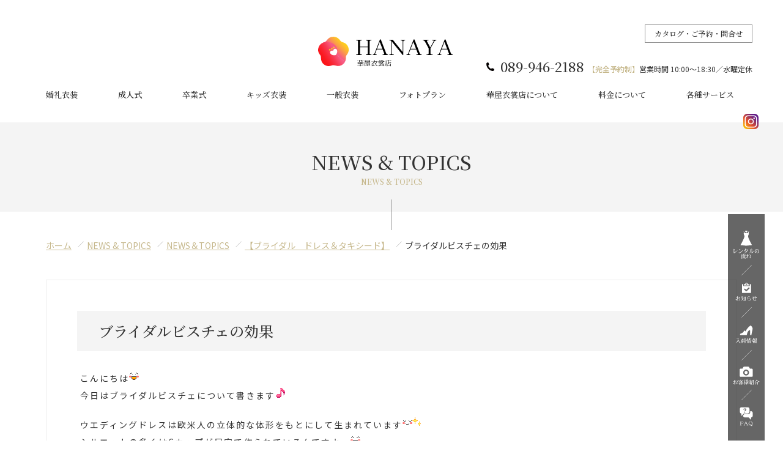

--- FILE ---
content_type: text/html; charset=UTF-8
request_url: https://isho-hanaya.co.jp/blog/bridal-and-tuxedo/20160627-2.html
body_size: 14163
content:
<!DOCTYPE html>
<html lang="ja" dir="ltr">

<head>
    <meta charset="UTF-8">
            <meta http-equiv="X-UA-Compatible" content="IE=edge,chrome=1">
<meta name="viewport" content="width=1680, minimum-scale=0.1">
    <link rel="shortcut icon" href="https://isho-hanaya.co.jp/wp1/wp-content/themes/hanaya/images/favicon.ico">
    <link rel="stylesheet" type="text/css" href="https://isho-hanaya.co.jp/wp1/wp-content/themes/hanaya/sass/import.css" media="all">
        <link rel="stylesheet" type="text/css" href="https://isho-hanaya.co.jp/wp1/wp-content/themes/hanaya/js/aos/aos.css" media="all">
    <!-- ===============================
 Adobe Fonts（adorn-garland）
=============================== -->
<link rel="preconnect" href="https://use.typekit.net">
<link rel="preconnect" href="https://p.typekit.net" crossorigin>
<link rel="stylesheet" href="https://use.typekit.net/mia8lyi.css">

<!-- ===============================
 Google Fonts
 Noto Sans JP : 400 / 500 / 700
 Noto Serif JP : 400 / 500 / 600
 Pinyon Script : regular
=============================== -->
<link rel="preconnect" href="https://fonts.googleapis.com">
<link rel="preconnect" href="https://fonts.gstatic.com" crossorigin>
<link href="https://fonts.googleapis.com/css2?family=Noto+Sans+JP:wght@400;500;700&family=Noto+Serif+JP:wght@400;500;600&family=Pinyon+Script&display=swap" rel="stylesheet">

    <title>ブライダルビスチェの効果 &#8211; 愛媛県松山市ウェディング衣装レンタル・お祝い行事貸衣装店｜【公式】華屋衣裳店</title>
<meta name='robots' content='max-image-preview:large' />
<link rel="alternate" type="application/rss+xml" title="愛媛県松山市ウェディング衣装レンタル・お祝い行事貸衣装店｜【公式】華屋衣裳店 &raquo; フィード" href="https://isho-hanaya.co.jp/feed" />
<link rel="alternate" type="application/rss+xml" title="愛媛県松山市ウェディング衣装レンタル・お祝い行事貸衣装店｜【公式】華屋衣裳店 &raquo; コメントフィード" href="https://isho-hanaya.co.jp/comments/feed" />
<link rel="alternate" type="application/rss+xml" title="愛媛県松山市ウェディング衣装レンタル・お祝い行事貸衣装店｜【公式】華屋衣裳店 &raquo; ブライダルビスチェの効果 のコメントのフィード" href="https://isho-hanaya.co.jp/blog/bridal-and-tuxedo/20160627-2.html/feed" />
<link rel="alternate" title="oEmbed (JSON)" type="application/json+oembed" href="https://isho-hanaya.co.jp/wp-json/oembed/1.0/embed?url=https%3A%2F%2Fisho-hanaya.co.jp%2Fblog%2Fbridal-and-tuxedo%2F20160627-2.html" />
<link rel="alternate" title="oEmbed (XML)" type="text/xml+oembed" href="https://isho-hanaya.co.jp/wp-json/oembed/1.0/embed?url=https%3A%2F%2Fisho-hanaya.co.jp%2Fblog%2Fbridal-and-tuxedo%2F20160627-2.html&#038;format=xml" />
<style id='wp-img-auto-sizes-contain-inline-css' type='text/css'>
img:is([sizes=auto i],[sizes^="auto," i]){contain-intrinsic-size:3000px 1500px}
/*# sourceURL=wp-img-auto-sizes-contain-inline-css */
</style>
<link rel='stylesheet' id='sbr_styles-css' href='https://isho-hanaya.co.jp/wp1/wp-content/plugins/reviews-feed/assets/css/sbr-styles.min.css?ver=2.1.1' type='text/css' media='all' />
<link rel='stylesheet' id='sbi_styles-css' href='https://isho-hanaya.co.jp/wp1/wp-content/plugins/instagram-feed/css/sbi-styles.min.css?ver=6.10.0' type='text/css' media='all' />
<style id='wp-emoji-styles-inline-css' type='text/css'>

	img.wp-smiley, img.emoji {
		display: inline !important;
		border: none !important;
		box-shadow: none !important;
		height: 1em !important;
		width: 1em !important;
		margin: 0 0.07em !important;
		vertical-align: -0.1em !important;
		background: none !important;
		padding: 0 !important;
	}
/*# sourceURL=wp-emoji-styles-inline-css */
</style>
<style id='wp-block-library-inline-css' type='text/css'>
:root{--wp-block-synced-color:#7a00df;--wp-block-synced-color--rgb:122,0,223;--wp-bound-block-color:var(--wp-block-synced-color);--wp-editor-canvas-background:#ddd;--wp-admin-theme-color:#007cba;--wp-admin-theme-color--rgb:0,124,186;--wp-admin-theme-color-darker-10:#006ba1;--wp-admin-theme-color-darker-10--rgb:0,107,160.5;--wp-admin-theme-color-darker-20:#005a87;--wp-admin-theme-color-darker-20--rgb:0,90,135;--wp-admin-border-width-focus:2px}@media (min-resolution:192dpi){:root{--wp-admin-border-width-focus:1.5px}}.wp-element-button{cursor:pointer}:root .has-very-light-gray-background-color{background-color:#eee}:root .has-very-dark-gray-background-color{background-color:#313131}:root .has-very-light-gray-color{color:#eee}:root .has-very-dark-gray-color{color:#313131}:root .has-vivid-green-cyan-to-vivid-cyan-blue-gradient-background{background:linear-gradient(135deg,#00d084,#0693e3)}:root .has-purple-crush-gradient-background{background:linear-gradient(135deg,#34e2e4,#4721fb 50%,#ab1dfe)}:root .has-hazy-dawn-gradient-background{background:linear-gradient(135deg,#faaca8,#dad0ec)}:root .has-subdued-olive-gradient-background{background:linear-gradient(135deg,#fafae1,#67a671)}:root .has-atomic-cream-gradient-background{background:linear-gradient(135deg,#fdd79a,#004a59)}:root .has-nightshade-gradient-background{background:linear-gradient(135deg,#330968,#31cdcf)}:root .has-midnight-gradient-background{background:linear-gradient(135deg,#020381,#2874fc)}:root{--wp--preset--font-size--normal:16px;--wp--preset--font-size--huge:42px}.has-regular-font-size{font-size:1em}.has-larger-font-size{font-size:2.625em}.has-normal-font-size{font-size:var(--wp--preset--font-size--normal)}.has-huge-font-size{font-size:var(--wp--preset--font-size--huge)}.has-text-align-center{text-align:center}.has-text-align-left{text-align:left}.has-text-align-right{text-align:right}.has-fit-text{white-space:nowrap!important}#end-resizable-editor-section{display:none}.aligncenter{clear:both}.items-justified-left{justify-content:flex-start}.items-justified-center{justify-content:center}.items-justified-right{justify-content:flex-end}.items-justified-space-between{justify-content:space-between}.screen-reader-text{border:0;clip-path:inset(50%);height:1px;margin:-1px;overflow:hidden;padding:0;position:absolute;width:1px;word-wrap:normal!important}.screen-reader-text:focus{background-color:#ddd;clip-path:none;color:#444;display:block;font-size:1em;height:auto;left:5px;line-height:normal;padding:15px 23px 14px;text-decoration:none;top:5px;width:auto;z-index:100000}html :where(.has-border-color){border-style:solid}html :where([style*=border-top-color]){border-top-style:solid}html :where([style*=border-right-color]){border-right-style:solid}html :where([style*=border-bottom-color]){border-bottom-style:solid}html :where([style*=border-left-color]){border-left-style:solid}html :where([style*=border-width]){border-style:solid}html :where([style*=border-top-width]){border-top-style:solid}html :where([style*=border-right-width]){border-right-style:solid}html :where([style*=border-bottom-width]){border-bottom-style:solid}html :where([style*=border-left-width]){border-left-style:solid}html :where(img[class*=wp-image-]){height:auto;max-width:100%}:where(figure){margin:0 0 1em}html :where(.is-position-sticky){--wp-admin--admin-bar--position-offset:var(--wp-admin--admin-bar--height,0px)}@media screen and (max-width:600px){html :where(.is-position-sticky){--wp-admin--admin-bar--position-offset:0px}}

/*# sourceURL=wp-block-library-inline-css */
</style><style id='global-styles-inline-css' type='text/css'>
:root{--wp--preset--aspect-ratio--square: 1;--wp--preset--aspect-ratio--4-3: 4/3;--wp--preset--aspect-ratio--3-4: 3/4;--wp--preset--aspect-ratio--3-2: 3/2;--wp--preset--aspect-ratio--2-3: 2/3;--wp--preset--aspect-ratio--16-9: 16/9;--wp--preset--aspect-ratio--9-16: 9/16;--wp--preset--color--black: #000000;--wp--preset--color--cyan-bluish-gray: #abb8c3;--wp--preset--color--white: #ffffff;--wp--preset--color--pale-pink: #f78da7;--wp--preset--color--vivid-red: #cf2e2e;--wp--preset--color--luminous-vivid-orange: #ff6900;--wp--preset--color--luminous-vivid-amber: #fcb900;--wp--preset--color--light-green-cyan: #7bdcb5;--wp--preset--color--vivid-green-cyan: #00d084;--wp--preset--color--pale-cyan-blue: #8ed1fc;--wp--preset--color--vivid-cyan-blue: #0693e3;--wp--preset--color--vivid-purple: #9b51e0;--wp--preset--gradient--vivid-cyan-blue-to-vivid-purple: linear-gradient(135deg,rgb(6,147,227) 0%,rgb(155,81,224) 100%);--wp--preset--gradient--light-green-cyan-to-vivid-green-cyan: linear-gradient(135deg,rgb(122,220,180) 0%,rgb(0,208,130) 100%);--wp--preset--gradient--luminous-vivid-amber-to-luminous-vivid-orange: linear-gradient(135deg,rgb(252,185,0) 0%,rgb(255,105,0) 100%);--wp--preset--gradient--luminous-vivid-orange-to-vivid-red: linear-gradient(135deg,rgb(255,105,0) 0%,rgb(207,46,46) 100%);--wp--preset--gradient--very-light-gray-to-cyan-bluish-gray: linear-gradient(135deg,rgb(238,238,238) 0%,rgb(169,184,195) 100%);--wp--preset--gradient--cool-to-warm-spectrum: linear-gradient(135deg,rgb(74,234,220) 0%,rgb(151,120,209) 20%,rgb(207,42,186) 40%,rgb(238,44,130) 60%,rgb(251,105,98) 80%,rgb(254,248,76) 100%);--wp--preset--gradient--blush-light-purple: linear-gradient(135deg,rgb(255,206,236) 0%,rgb(152,150,240) 100%);--wp--preset--gradient--blush-bordeaux: linear-gradient(135deg,rgb(254,205,165) 0%,rgb(254,45,45) 50%,rgb(107,0,62) 100%);--wp--preset--gradient--luminous-dusk: linear-gradient(135deg,rgb(255,203,112) 0%,rgb(199,81,192) 50%,rgb(65,88,208) 100%);--wp--preset--gradient--pale-ocean: linear-gradient(135deg,rgb(255,245,203) 0%,rgb(182,227,212) 50%,rgb(51,167,181) 100%);--wp--preset--gradient--electric-grass: linear-gradient(135deg,rgb(202,248,128) 0%,rgb(113,206,126) 100%);--wp--preset--gradient--midnight: linear-gradient(135deg,rgb(2,3,129) 0%,rgb(40,116,252) 100%);--wp--preset--font-size--small: 13px;--wp--preset--font-size--medium: 20px;--wp--preset--font-size--large: 36px;--wp--preset--font-size--x-large: 42px;--wp--preset--spacing--20: 0.44rem;--wp--preset--spacing--30: 0.67rem;--wp--preset--spacing--40: 1rem;--wp--preset--spacing--50: 1.5rem;--wp--preset--spacing--60: 2.25rem;--wp--preset--spacing--70: 3.38rem;--wp--preset--spacing--80: 5.06rem;--wp--preset--shadow--natural: 6px 6px 9px rgba(0, 0, 0, 0.2);--wp--preset--shadow--deep: 12px 12px 50px rgba(0, 0, 0, 0.4);--wp--preset--shadow--sharp: 6px 6px 0px rgba(0, 0, 0, 0.2);--wp--preset--shadow--outlined: 6px 6px 0px -3px rgb(255, 255, 255), 6px 6px rgb(0, 0, 0);--wp--preset--shadow--crisp: 6px 6px 0px rgb(0, 0, 0);}:where(.is-layout-flex){gap: 0.5em;}:where(.is-layout-grid){gap: 0.5em;}body .is-layout-flex{display: flex;}.is-layout-flex{flex-wrap: wrap;align-items: center;}.is-layout-flex > :is(*, div){margin: 0;}body .is-layout-grid{display: grid;}.is-layout-grid > :is(*, div){margin: 0;}:where(.wp-block-columns.is-layout-flex){gap: 2em;}:where(.wp-block-columns.is-layout-grid){gap: 2em;}:where(.wp-block-post-template.is-layout-flex){gap: 1.25em;}:where(.wp-block-post-template.is-layout-grid){gap: 1.25em;}.has-black-color{color: var(--wp--preset--color--black) !important;}.has-cyan-bluish-gray-color{color: var(--wp--preset--color--cyan-bluish-gray) !important;}.has-white-color{color: var(--wp--preset--color--white) !important;}.has-pale-pink-color{color: var(--wp--preset--color--pale-pink) !important;}.has-vivid-red-color{color: var(--wp--preset--color--vivid-red) !important;}.has-luminous-vivid-orange-color{color: var(--wp--preset--color--luminous-vivid-orange) !important;}.has-luminous-vivid-amber-color{color: var(--wp--preset--color--luminous-vivid-amber) !important;}.has-light-green-cyan-color{color: var(--wp--preset--color--light-green-cyan) !important;}.has-vivid-green-cyan-color{color: var(--wp--preset--color--vivid-green-cyan) !important;}.has-pale-cyan-blue-color{color: var(--wp--preset--color--pale-cyan-blue) !important;}.has-vivid-cyan-blue-color{color: var(--wp--preset--color--vivid-cyan-blue) !important;}.has-vivid-purple-color{color: var(--wp--preset--color--vivid-purple) !important;}.has-black-background-color{background-color: var(--wp--preset--color--black) !important;}.has-cyan-bluish-gray-background-color{background-color: var(--wp--preset--color--cyan-bluish-gray) !important;}.has-white-background-color{background-color: var(--wp--preset--color--white) !important;}.has-pale-pink-background-color{background-color: var(--wp--preset--color--pale-pink) !important;}.has-vivid-red-background-color{background-color: var(--wp--preset--color--vivid-red) !important;}.has-luminous-vivid-orange-background-color{background-color: var(--wp--preset--color--luminous-vivid-orange) !important;}.has-luminous-vivid-amber-background-color{background-color: var(--wp--preset--color--luminous-vivid-amber) !important;}.has-light-green-cyan-background-color{background-color: var(--wp--preset--color--light-green-cyan) !important;}.has-vivid-green-cyan-background-color{background-color: var(--wp--preset--color--vivid-green-cyan) !important;}.has-pale-cyan-blue-background-color{background-color: var(--wp--preset--color--pale-cyan-blue) !important;}.has-vivid-cyan-blue-background-color{background-color: var(--wp--preset--color--vivid-cyan-blue) !important;}.has-vivid-purple-background-color{background-color: var(--wp--preset--color--vivid-purple) !important;}.has-black-border-color{border-color: var(--wp--preset--color--black) !important;}.has-cyan-bluish-gray-border-color{border-color: var(--wp--preset--color--cyan-bluish-gray) !important;}.has-white-border-color{border-color: var(--wp--preset--color--white) !important;}.has-pale-pink-border-color{border-color: var(--wp--preset--color--pale-pink) !important;}.has-vivid-red-border-color{border-color: var(--wp--preset--color--vivid-red) !important;}.has-luminous-vivid-orange-border-color{border-color: var(--wp--preset--color--luminous-vivid-orange) !important;}.has-luminous-vivid-amber-border-color{border-color: var(--wp--preset--color--luminous-vivid-amber) !important;}.has-light-green-cyan-border-color{border-color: var(--wp--preset--color--light-green-cyan) !important;}.has-vivid-green-cyan-border-color{border-color: var(--wp--preset--color--vivid-green-cyan) !important;}.has-pale-cyan-blue-border-color{border-color: var(--wp--preset--color--pale-cyan-blue) !important;}.has-vivid-cyan-blue-border-color{border-color: var(--wp--preset--color--vivid-cyan-blue) !important;}.has-vivid-purple-border-color{border-color: var(--wp--preset--color--vivid-purple) !important;}.has-vivid-cyan-blue-to-vivid-purple-gradient-background{background: var(--wp--preset--gradient--vivid-cyan-blue-to-vivid-purple) !important;}.has-light-green-cyan-to-vivid-green-cyan-gradient-background{background: var(--wp--preset--gradient--light-green-cyan-to-vivid-green-cyan) !important;}.has-luminous-vivid-amber-to-luminous-vivid-orange-gradient-background{background: var(--wp--preset--gradient--luminous-vivid-amber-to-luminous-vivid-orange) !important;}.has-luminous-vivid-orange-to-vivid-red-gradient-background{background: var(--wp--preset--gradient--luminous-vivid-orange-to-vivid-red) !important;}.has-very-light-gray-to-cyan-bluish-gray-gradient-background{background: var(--wp--preset--gradient--very-light-gray-to-cyan-bluish-gray) !important;}.has-cool-to-warm-spectrum-gradient-background{background: var(--wp--preset--gradient--cool-to-warm-spectrum) !important;}.has-blush-light-purple-gradient-background{background: var(--wp--preset--gradient--blush-light-purple) !important;}.has-blush-bordeaux-gradient-background{background: var(--wp--preset--gradient--blush-bordeaux) !important;}.has-luminous-dusk-gradient-background{background: var(--wp--preset--gradient--luminous-dusk) !important;}.has-pale-ocean-gradient-background{background: var(--wp--preset--gradient--pale-ocean) !important;}.has-electric-grass-gradient-background{background: var(--wp--preset--gradient--electric-grass) !important;}.has-midnight-gradient-background{background: var(--wp--preset--gradient--midnight) !important;}.has-small-font-size{font-size: var(--wp--preset--font-size--small) !important;}.has-medium-font-size{font-size: var(--wp--preset--font-size--medium) !important;}.has-large-font-size{font-size: var(--wp--preset--font-size--large) !important;}.has-x-large-font-size{font-size: var(--wp--preset--font-size--x-large) !important;}
/*# sourceURL=global-styles-inline-css */
</style>

<style id='classic-theme-styles-inline-css' type='text/css'>
/*! This file is auto-generated */
.wp-block-button__link{color:#fff;background-color:#32373c;border-radius:9999px;box-shadow:none;text-decoration:none;padding:calc(.667em + 2px) calc(1.333em + 2px);font-size:1.125em}.wp-block-file__button{background:#32373c;color:#fff;text-decoration:none}
/*# sourceURL=/wp-includes/css/classic-themes.min.css */
</style>
<link rel='stylesheet' id='search-filter-plugin-styles-css' href='https://isho-hanaya.co.jp/wp1/wp-content/plugins/search-filter-pro/public/assets/css/search-filter.min.css?ver=2.5.10' type='text/css' media='all' />
<link rel='stylesheet' id='wc-shortcodes-style-css' href='https://isho-hanaya.co.jp/wp1/wp-content/plugins/wc-shortcodes/public/assets/css/style.css?ver=3.46' type='text/css' media='all' />
<link rel='stylesheet' id='wp-pagenavi-css' href='https://isho-hanaya.co.jp/wp1/wp-content/plugins/wp-pagenavi/pagenavi-css.css?ver=2.70' type='text/css' media='all' />
<link rel='stylesheet' id='wordpresscanvas-font-awesome-css' href='https://isho-hanaya.co.jp/wp1/wp-content/plugins/wc-shortcodes/public/assets/css/font-awesome.min.css?ver=4.7.0' type='text/css' media='all' />
<script type="text/javascript" src="https://isho-hanaya.co.jp/wp1/wp-includes/js/jquery/jquery.min.js?ver=3.7.1" id="jquery-core-js"></script>
<script type="text/javascript" src="https://isho-hanaya.co.jp/wp1/wp-includes/js/jquery/jquery-migrate.min.js?ver=3.4.1" id="jquery-migrate-js"></script>
<script type="text/javascript" id="search-filter-plugin-build-js-extra">
/* <![CDATA[ */
var SF_LDATA = {"ajax_url":"https://isho-hanaya.co.jp/wp1/wp-admin/admin-ajax.php","home_url":"https://isho-hanaya.co.jp/","extensions":[]};
//# sourceURL=search-filter-plugin-build-js-extra
/* ]]> */
</script>
<script type="text/javascript" src="https://isho-hanaya.co.jp/wp1/wp-content/plugins/search-filter-pro/public/assets/js/search-filter-build.min.js?ver=2.5.10" id="search-filter-plugin-build-js"></script>
<script type="text/javascript" src="https://isho-hanaya.co.jp/wp1/wp-content/plugins/search-filter-pro/public/assets/js/chosen.jquery.min.js?ver=2.5.10" id="search-filter-plugin-chosen-js"></script>
<link rel="https://api.w.org/" href="https://isho-hanaya.co.jp/wp-json/" /><link rel="alternate" title="JSON" type="application/json" href="https://isho-hanaya.co.jp/wp-json/wp/v2/posts/1228" /><link rel="EditURI" type="application/rsd+xml" title="RSD" href="https://isho-hanaya.co.jp/wp1/xmlrpc.php?rsd" />
<meta name="generator" content="WordPress 6.9" />
<link rel="canonical" href="https://isho-hanaya.co.jp/blog/bridal-and-tuxedo/20160627-2.html" />
<link rel='shortlink' href='https://isho-hanaya.co.jp/?p=1228' />

<meta property="og:title" content="ブライダルビスチェの効果">
<meta property="og:description" content="こんにちは 今日はブライダルビスチェについて書きます ウエディングドレスは欧米人の立体的な体形をもとにして生まれています シルエットの多くはCカップが目安で作られているんですよ～ 華奢な日本人はドレス">
<meta property="og:type" content="article">
<meta property="og:url" content="https://isho-hanaya.co.jp/blog/bridal-and-tuxedo/20160627-2.html">
<meta property="og:image" content="https://isho-hanaya.co.jp/wp1/wp-content/themes/hanaya/images/ogp.jpg">
<meta property="og:site_name" content="愛媛県松山市ウェディング衣装レンタル・お祝い行事貸衣装店｜【公式】華屋衣裳店">
<meta name="twitter:card" content="">
<meta name="twitter:site" content="">
<meta property="og:locale" content="ja_JP">
<script type="application/ld+json">{
    "@context": "http://schema.org",
    "@type": "BreadcrumbList",
    "name": "パンくずリスト",
    "itemListElement": [
        {
            "@type": "ListItem",
            "position": 1,
            "item": {
                "name": "HOME",
                "@id": "https://isho-hanaya.co.jp/"
            }
        },
        {
            "@type": "ListItem",
            "position": 2,
            "item": {
                "name": "投稿",
                "@id": "https://isho-hanaya.co.jp/blog"
            }
        },
        {
            "@type": "ListItem",
            "position": 3,
            "item": {
                "name": "ブライダルビスチェの効果",
                "@id": "https://isho-hanaya.co.jp/blog/bridal-and-tuxedo/20160627-2.html"
            }
        }
    ]
}</script>    <meta name="facebook-domain-verification" content="jgguz68dzud7hnozs2becxugfzkova" />

<!-- Google Tag Manager -->
<script>(function(w,d,s,l,i){w[l]=w[l]||[];w[l].push({'gtm.start':
new Date().getTime(),event:'gtm.js'});var f=d.getElementsByTagName(s)[0],
j=d.createElement(s),dl=l!='dataLayer'?'&l='+l:'';j.async=true;j.src=
'https://www.googletagmanager.com/gtm.js?id='+i+dl;f.parentNode.insertBefore(j,f);
})(window,document,'script','dataLayer','GTM-NLHH8J4');</script>
<!-- End Google Tag Manager -->	

<!-- Global site tag (gtag.js) - Google Ads: 10956777890 -->
<script async src="https://www.googletagmanager.com/gtag/js?id=AW-10956777890"></script>
<script>
  window.dataLayer = window.dataLayer || [];
  function gtag(){dataLayer.push(arguments);}
  gtag('js', new Date());
  gtag('config', 'AW-10956777890');
</script>

<script>
  gtag('config', 'AW-10956777890/5LrZCMixkNIDEKLTzOgo', {
    'phone_conversion_number': '089-946-2188'
  });
</script>

<!-- Meta Pixel Code -->
<script>
!function(f,b,e,v,n,t,s)
{if(f.fbq)return;n=f.fbq=function(){n.callMethod?
n.callMethod.apply(n,arguments):n.queue.push(arguments)};
if(!f._fbq)f._fbq=n;n.push=n;n.loaded=!0;n.version='2.0';
n.queue=[];t=b.createElement(e);t.async=!0;
t.src=v;s=b.getElementsByTagName(e)[0];
s.parentNode.insertBefore(t,s)}(window, document,'script',
'https://connect.facebook.net/en_US/fbevents.js');
fbq('init', '5136405546467788');
fbq('track', 'PageView');
</script>
<noscript><img height="1" width="1" style="display:none"
src="https://www.facebook.com/tr?id=5136405546467788&ev=PageView&noscript=1"
/></noscript>

<script type="text/javascript">
    (function(c,l,a,r,i,t,y){
        c[a]=c[a]||function(){(c[a].q=c[a].q||[]).push(arguments)};
        t=l.createElement(r);t.async=1;t.src="https://www.clarity.ms/tag/"+i;
        y=l.getElementsByTagName(r)[0];y.parentNode.insertBefore(t,y);
    })(window, document, "clarity", "script", "jjjhcddnr8");
</script>


<script type="application/ld+json">
{
"@context" : "https://schema.org",
"@type" : "Organization",
"name" : "華屋衣裳店",
"description" : "＄婚礼をはじめ、お宮参り、七五三、成人式、卒業式…人生の節目となる様々なお祝いごと。大切な方の冠婚葬祭へのご出席。それぞれの場にふさわしい衣装をお選びいただけるよう、県下最大級の品添えときめ細やかなサポートでお応えします。＄",
"url" : "https://isho-hanaya.co.jp/",
"contactPoint" : [
{ "@type" : "ContactPoint",
"telephone" : "+81-89-946-2188",
"contactType" : "customer service"
} ]
}
</script>


<script type="application/ld+json">
{
 "@context":"http://schema.org",
 "@type":"LocalBusiness",
 "name":"華屋衣裳店",
 "address":{
  "@type":"PostalAddress",
  "streetAddress":"束本2丁目12-11",
  "addressLocality":"松山市",
  "addressRegion":"愛媛県",
  "postalCode":"7900916",
  "addressCountry":"JP"
 },
 "geo":{
  "@type":"GeoCoordinates",
  "latitude":"33.829263",
  "longitude":"132.786788"
 },
 "telephone":"+81-89-946-2188",
 "openingHoursSpecification":[
  {
   "@type":"OpeningHoursSpecification",
   "dayOfWeek":[
    "Monday",
    "Tuesday",
    "Thursday",
    "Friday",
    "Saturday",
    "Sunday"
   ],
   "opens":"10:00",
   "closes":"18:30"
  }
 ],
 "image":"https://www.google.com/maps/uv?pb=!1s0x354fe60795b10963%3A0x9054c4daf78bbc62!3m1!7e115!4s%2Fmaps%2Fplace%2F%25E8%258F%25AF%25E5%25B1%258B%25E8%25A1%25A3%25E8%25A3%25B3%25E5%25BA%2597%2F%4033.8291101%2C132.7869703%2C3a%2C75y%2C316.42h%2C90t%2Fdata%3D*213m4*211e1*213m2*211sWEI-voM4mQ-6c9NcPYADgA*212e0*214m2*213m1*211s0x354fe60795b10963%3A0x9054c4daf78bbc62%3Fsa%3DX%26ved%3D2ahUKEwj0zOjh4JWEAxV7j68BHURDCCMQpx96BAhIEAA!5z6I-v5bGL6KGj6KOz5bqXIC0gR29vZ2xlIOaknOe0og!15sCgIgAQ&imagekey=!1e10!2sAF1QipPk6tIRik5PekhPli-R9_4pS3cRC4kGX_2zJUuG&hl=ja&sa=X&ved=2ahUKEwj0zOjh4JWEAxV7j68BHURDCCMQpx96BAhbEA0",
 "url":"https://isho-hanaya.co.jp/"
}
</script>
</head>
<!-- <body class="page blog"> -->
<body class="wp-singular post-template-default single single-post postid-1228 single-format-standard wp-theme-hanaya wc-shortcodes-font-awesome-enabled">

<!-- Google Tag Manager (noscript) -->
<noscript><iframe src="https://www.googletagmanager.com/ns.html?id=GTM-NLHH8J4"
height="0" width="0" style="display:none;visibility:hidden"></iframe></noscript>
<!-- End Google Tag Manager (noscript) -->

<!--  -->
    <a name="top" id="top"></a>
    <div id="allWrap">
        <header data-aos="fade">
                        <div class="h1Area"><a href="https://isho-hanaya.co.jp"><img src="https://isho-hanaya.co.jp/wp1/wp-content/themes/hanaya/images/common/logo.svg" alt="HANAYA 華屋衣裳店" width="290" height="66" /></a></div>
                        <div class="btn type1">
                <a href="https://isho-hanaya.co.jp/contact/">カタログ・ご予約・問合せ</a>
            </div>
            <div class="tel">
                089-946-2188
                <span><span>【完全予約制】</span>営業時間 10:00〜18:30／水曜定休</span>
            </div>
            <div class="headerIn">
                <nav id="gnavi">

                    <ul class="menu drop clearfix">
                         
                        <li class="btn1"><a href="https://isho-hanaya.co.jp/bridal/" class="parent">婚礼衣装</a>
                            <ul class="sub_menu no1">
                                                                <li><a href="https://isho-hanaya.co.jp/bridal/">ドレス</a></li>
                                <li><a href="https://isho-hanaya.co.jp/bridal/bridal_category/womenswasou">新婦和装</a></li>
                                <li><a href="https://isho-hanaya.co.jp/bridal/bridal_category/mens">新郎衣装</a></li>
                                <li><a href="https://isho-hanaya.co.jp/bridal/bridal_category/partydress">二次会ドレス</a></li>
                                <li><a href="https://isho-hanaya.co.jp/costume/">親族/列席衣装</a></li>
                                <li><a href="https://isho-hanaya.co.jp/bridal/bridal_category/bridal-other">ブーケ/アクセ/販売</a></li>
                                <li><a href="https://isho-hanaya.co.jp/photoplan#bridal">婚礼衣装フォトプラン</a></li>
                            </ul>
                        </li>
                        <li class="btn2"><a href="https://isho-hanaya.co.jp/seijinshiki" class="parent">成人式</a>
                            <ul class="sub_menu no1">
                                <li><a href="https://isho-hanaya.co.jp/seijinshiki">成人式振袖</a></li>
                                <li><a href="https://isho-hanaya.co.jp/costume/costume_category/common">一般振袖</a></li>
                                <li><a href="https://isho-hanaya.co.jp/menshakama/menshakama_category/menshakama">紋付・袴</a></li>

                                <li><a href="https://isho-hanaya.co.jp/photoplan/furisode">成人式フォトプラン</a></li>
                            </ul>
                        </li>
                        <li class="btn3"><a href="https://isho-hanaya.co.jp/graduation" class="parent">卒業式</a>
                            <ul class="sub_menu no1">
                                                                <li><a href="https://isho-hanaya.co.jp/graduation/graduation_category/kofurisode">小振袖</a></li>
                                <li><a href="https://isho-hanaya.co.jp/menshakama/menshakama_category/menshakama">紋付・袴</a></li>
                                <li><a href="https://isho-hanaya.co.jp/teacher/teacher_category/teacher">先生用袴</a></li>
                                 <li><a href="https://isho-hanaya.co.jp/photoplan/sotsugyohakama">卒業式フォトプラン</a></li>
                            </ul>
                        </li>
                        <li class="btn4"><a href="https://isho-hanaya.co.jp/kids/" class="parent">キッズ衣装</a>
                                <ul class="sub_menu no1">
                                                                <li><a href="https://isho-hanaya.co.jp/kids/kids_category/753">七五三</a></li>

                                <li><a href="https://isho-hanaya.co.jp/kids/kids_category/omiya">お宮参り</a></li>
                                <li><a href="https://isho-hanaya.co.jp/kids/kids_category/old1">１歳児祝着</a></li>                                
                                <li><a href="https://isho-hanaya.co.jp/kids/kids_category/juniorformal">ジュニアドレス＆タキシード</a></li>
                                <li><a href="https://isho-hanaya.co.jp/kids/kids_category/13mairi">卒園・卒業・十三参り</a></li>
                                <li><a href="https://isho-hanaya.co.jp/kids/kids_category/753/#papamama">パパ・ママ着物</a></li>
                                <li><a href="https://isho-hanaya.co.jp/photoplan#kids">キッズ衣装フォトプラン</a></li>

                            </ul>
                        </li>
                        <li class="btn5"><a href="https://isho-hanaya.co.jp/costume" class="parent">一般衣装</a>
                            <ul class="sub_menu no1">
                                                                <li><a href="https://isho-hanaya.co.jp/costume/costume_category/morningmonformal">モーニング/略礼服/紋服</a></li>
                                <li><a href="https://isho-hanaya.co.jp/costume/costume_category/tomesodehoka">留袖/付下げ/振袖他</a></li>
                                <li><a href="https://isho-hanaya.co.jp/costume/costume_category/formal">フォーマルドレス</a></li>
<!--                                 <li><a href="">キッズ/ベビー</a></li> -->
                                <li><a href="https://isho-hanaya.co.jp/costume/costume_category/mofuku">喪服</a></li>
                                <li><a href="https://isho-hanaya.co.jp/costume/costume_category/choju">長寿</a></li>
                                <li><a href="https://isho-hanaya.co.jp/costume/costume_category/jokun">叙勲・褒章</a></li>
                            </ul>
                        </li>
                        <li class="btn6"><a href="https://isho-hanaya.co.jp/photoplan/" class="parent">フォトプラン</a>
                            <ul class="sub_menu no2">
                                                                <li><a href="https://isho-hanaya.co.jp/photoplan/#bridal">ブライダル</a></li>
                                <li><a href="https://isho-hanaya.co.jp/photoplan/#furisode">振袖・袴</a></li>
                                <li><a href="https://isho-hanaya.co.jp/photoplan/#kids">キッズ</a></li>
                                <li><a href="https://isho-hanaya.co.jp/photoplan/#other">その他</a></li>
                            </ul>
                        </li>
                        <li class="btn7"><a href="https://isho-hanaya.co.jp/about/feature/" class="parent">華屋衣裳店について</a>
                            <ul class="sub_menu no1">
                                <li><a href="https://isho-hanaya.co.jp/about/feature/">私たちについて</a></li>
                                <li><a href="https://isho-hanaya.co.jp/about/staff/">スタッフ紹介</a></li>
                                <li><a href="https://isho-hanaya.co.jp/about/shop/">店舗のご案内</a></li>
                                <li><a href="https://isho-hanaya.co.jp/about/flow/">レンタルの流れ</a></li>
                                <li><a href="https://isho-hanaya.co.jp/about/company/">会社概要</a></li>
                                <li><a href="https://isho-hanaya.jbplt.jp/" target="_blank">採用情報</a></li>
                            </ul>
                        </li>
                        <li class="btn8"><a href="https://isho-hanaya.co.jp/price/" class="parent">料金について</a>
                            <ul class="sub_menu no1">
                                                                <li><a href="https://isho-hanaya.co.jp/price/#bridal">婚礼衣装</a></li>
                                <li><a href="https://isho-hanaya.co.jp/price/#furisode">振袖＆袴</a></li>
                                <li><a href="https://isho-hanaya.co.jp/price/#costume">一般衣装</a></li>
                                <li><a href="https://isho-hanaya.co.jp/price/#kids">キッズ衣装</a></li>
                                <li><a href="https://isho-hanaya.co.jp/price/#choju">長寿・弔事</a></li>
                                <li><a href="https://isho-hanaya.co.jp/price/#kitsuke">着付け・ヘアメイク</a></li>
                                <li><a href="https://isho-hanaya.co.jp/price/#derivery">一般衣装の配達・発送料</a></li>
                            </ul>
                        </li>
                        <li class="btn9"><a href="https://isho-hanaya.co.jp/service/" class="parent">各種サービス</a>
                            <ul class="sub_menu no1">
                                                                <li><a href="https://isho-hanaya.co.jp/service/members/">HANAYA会員特典について</a></li>
                                <li><a href="https://isho-hanaya.co.jp/price/#kitsuke">着付け・ヘアメイクについて</a></li>
                                <li><a href="https://isho-hanaya.co.jp/service/partners/">提携式場のご案内</a></li>
                                <li><a href="https://isho-hanaya.co.jp/service/bring/">衣装持ち込み希望のお客様へ</a></li>
                                <li><a href="https://isho-hanaya.co.jp/service/abroad/">沖縄ウェディング</a></li>
                            </ul>
                        </li>
                                            </ul>
                </nav>
            </div>
        </header>
        <article id="contents"><div class="hdArea">
<div class="h2Area md4" data-aos="fade">
NEWS & TOPICS<div class="sub">NEWS & TOPICS</div>
</div>
</div>
<div class="breadcrumbs" data-aos="fade">
<span property="itemListElement" typeof="ListItem"><a property="item" typeof="WebPage" title="Go to 愛媛県松山市ウェディング衣装レンタル・お祝い行事貸衣装店｜【公式】華屋衣裳店." href="https://isho-hanaya.co.jp" class="home" ><span property="name">ホーム</span></a><meta property="position" content="1"></span><span property="itemListElement" typeof="ListItem"><a property="item" typeof="WebPage" title="Go to NEWS &#038; TOPICS." href="https://isho-hanaya.co.jp/blog" class="post-root post post-post" ><span property="name">NEWS &#038; TOPICS</span></a><meta property="position" content="2"></span><span property="itemListElement" typeof="ListItem"><a property="item" typeof="WebPage" title="Go to the NEWS＆TOPICS category archives." href="https://isho-hanaya.co.jp/blog" class="taxonomy category" ><span property="name">NEWS＆TOPICS</span></a><meta property="position" content="3"></span><span property="itemListElement" typeof="ListItem"><a property="item" typeof="WebPage" title="Go to the 【ブライダル　ドレス＆タキシード】 category archives." href="https://isho-hanaya.co.jp/blog/bridal-and-tuxedo" class="taxonomy category" ><span property="name">【ブライダル　ドレス＆タキシード】</span></a><meta property="position" content="4"></span><span property="itemListElement" typeof="ListItem"><span property="name" class="post post-post current-item">ブライダルビスチェの効果</span><meta property="url" content="https://isho-hanaya.co.jp/blog/bridal-and-tuxedo/20160627-2.html"><meta property="position" content="5"></span></div>

<section class="sec">
    <div class="secIn">
        <div class="post-topics" data-aos="fade-up" id="post">
    <div class="postIn">
        <h1>
            ブライダルビスチェの効果        </h1>
        <div class="expl">
                        <div align="left">こんにちは<img decoding="async" src="https://hanaya001.sakura.ne.jp/wp1/wp-content/uploads/smileys/happy01.gif" /><br />
今日はブライダルビスチェについて書きます<img decoding="async" src="https://hanaya001.sakura.ne.jp/wp1/wp-content/uploads/smileys/note.gif" /></p>
<p>ウエディングドレスは欧米人の立体的な体形をもとにして生まれています<img decoding="async" src="https://hanaya001.sakura.ne.jp/wp1/wp-content/uploads/smileys/confident.gif" /><img decoding="async" src="https://hanaya001.sakura.ne.jp/wp1/wp-content/uploads/smileys/shine.gif" /><br />
シルエットの多くはCカップが目安で作られているんですよ～<img decoding="async" src="https://hanaya001.sakura.ne.jp/wp1/wp-content/uploads/smileys/happy01.gif" /></p>
<p>華奢な日本人はドレスを美しく着こなすために<br />
ドレスのボリューム、重みに負けないように<br />
バストはより豊かに、脇のラインをすっきりと、ウエストはほっそりくびれさせて<br />
メリハリあるボディラインを作る必要があるんです<img decoding="async" src="https://hanaya001.sakura.ne.jp/wp1/wp-content/uploads/smileys/wink.gif" /><img decoding="async" src="https://hanaya001.sakura.ne.jp/wp1/wp-content/uploads/smileys/heart04.gif" /></p>
<p>ビスチェを着けると、背筋がピーンと伸びて自然に姿勢が良くなります<img decoding="async" src="https://hanaya001.sakura.ne.jp/wp1/wp-content/uploads/smileys/flair.gif" /><br />
ドレスは挙式中は後ろ姿、披露宴は上半身が決め手です<img decoding="async" src="https://hanaya001.sakura.ne.jp/wp1/wp-content/uploads/smileys/shine.gif" /><br />
姿勢がいいと写真映りが綺麗で、後から見るのが楽しいですよ<img decoding="async" src="https://hanaya001.sakura.ne.jp/wp1/wp-content/uploads/smileys/confident.gif" /><img decoding="async" src="https://hanaya001.sakura.ne.jp/wp1/wp-content/uploads/smileys/notes.gif" /></p>
<p>普通の下着だと重みで下がってシルエットが崩れる心配もありますが<br />
ビスチェだと安定して、安心して歩くことも出来ますので笑顔で過ごせますね<img decoding="async" src="https://hanaya001.sakura.ne.jp/wp1/wp-content/uploads/smileys/confident.gif" /></p>
<p>当店も試着の際は実際に使用させて頂いてます<img decoding="async" src="https://hanaya001.sakura.ne.jp/wp1/wp-content/uploads/smileys/happy01.gif" /><br />
ぜひ効果の違いを実感してみて下さいね<img decoding="async" src="https://hanaya001.sakura.ne.jp/wp1/wp-content/uploads/smileys/heart02.gif" /></p>
<p>☆只信☆</p></div>
<p>&nbsp;</p>
        </div>
        <div class="ft">
            <ul>
                <li>category ： <a href="https://isho-hanaya.co.jp/blog/bridal-and-tuxedo">
                        【ブライダル　ドレス＆タキシード】</a></li>
                <li>posted at
                    2016.06.27                </li>
            </ul>
        </div>
    </div>
</div>        <div class="btn type2 taC mb50"><a href="https://isho-hanaya.co.jp/blog/">記事一覧を見る</a></div>
    </div>
</section>

</article>
        <footer>
            <div class="footerIn">
                <div class="sitemap clearfix">
                    <dl>
                        <dt><a href="https://isho-hanaya.co.jp/about/feature/">華屋衣裳店について</a></dt>
                        <dd>
                            <ul>
                                <li><a href="https://isho-hanaya.co.jp/about/feature/">私たちについて</a></li>
                                <li><a href="https://isho-hanaya.co.jp/about/staff/">スタッフ紹介</a></li>
                                <li><a href="https://isho-hanaya.co.jp/about/shop/">店舗のご案内</a></li>
                                <li><a href="https://isho-hanaya.co.jp/about/flow/">レンタルの流れ</a></li>
                                <li><a href="https://isho-hanaya.co.jp/about/company/">会社概要</a></li>
                                <li><a href="https://isho-hanaya.jbplt.jp/" target="_blank">採用情報</a></li>
                            </ul>
                        </dd>
                    </dl>
                    <dl>
                        <dt><a href="https://isho-hanaya.co.jp/bridal">婚礼衣装</a></dt>
                        <dd>
                            <ul>
                                <li><a href="https://isho-hanaya.co.jp/bridal/">ドレス</a></li>
                                <li><a href="https://isho-hanaya.co.jp/bridal/bridal_category/womenswasou">新婦和装</a></li>
                                <li><a href="https://isho-hanaya.co.jp/bridal/bridal_category/mens">新郎衣装</a></li>
                                <li><a href="https://isho-hanaya.co.jp/bridal/bridal_category/partydress">二次会ドレス</a></li>
                                <li><a href="https://isho-hanaya.co.jp/costume">親族/列席衣装</a></li>
                                <li><a href="https://isho-hanaya.co.jp/bridal/bridal_category/bridal-other">ブーケ/アクセ/販売</a></li>
                                <li><a href="https://isho-hanaya.co.jp/photoplan/furisode">成人式フォトプラン</a></li>
                            </ul>
                        </dd>
                    </dl>
                    <dl>
                        <dt>振袖・袴</dt>
                        <dd>
                            <ul>
                                <li><a href="https://isho-hanaya.co.jp/seijinshiki">成人式</a></li>
                                <li><a href="https://isho-hanaya.co.jp/graduation">卒業式</a></li>
                                <li><a href="https://isho-hanaya.co.jp/menshakama/menshakama_category/menshakama">紋付・袴</a></li>
                                <li><a href="https://isho-hanaya.co.jp/teacher/teacher_category/teacher">先生用袴</a></li>
                                 <li><a href="https://isho-hanaya.co.jp/photoplan/furisode">成人式フォトプラン</a></li>
                                <li><a href="https://isho-hanaya.co.jp/photoplan/sotsugyohakama">卒業式フォトプラン</a></li>
                            </ul>
                        </dd>
                    </dl>
                </div>
                <div class="sitemap clearfix">
                     <dl>
                        <dt><a href="https://isho-hanaya.co.jp/kids/">キッズ衣装</a></dt>
                        <dd>
                            <ul>
                                <li><a href="https://isho-hanaya.co.jp/kids/kids_category/omiya">お宮参り</a></li>
                                <li><a href="https://isho-hanaya.co.jp/kids/kids_category/old1">１歳児祝着</a></li>
                                <li><a href="https://isho-hanaya.co.jp/kids/kids_category/753">七五三</a></li>
                                <li><a href="https://isho-hanaya.co.jp/kids/kids_category/juniorformal">ジュニアドレス＆タキシード</a></li>
                                <li><a href="https://isho-hanaya.co.jp/kids/kids_category/13mairi">卒園・卒業・十三参り</a></li>
                                <li><a href="https://isho-hanaya.co.jp/kids/kids_category/753/#papamama">パパ・ママ着物</a></li>
                                <li><a href="https://isho-hanaya.co.jp/photoplan#kids">キッズ衣装フォトプラン</a></li>
                            </ul>
                        </dd>
                    </dl>
                    <dl>
                        <dt><a href="https://isho-hanaya.co.jp/costume">一般衣装</a></dt>
                        <dd>
                            <ul>
                                <li><a href="https://isho-hanaya.co.jp/costume/costume_category/morningmonformal">モーニング/略礼服/紋服</a></li>
                                <li><a href="https://isho-hanaya.co.jp/costume/costume_category/tomesodehoka">留袖/付下げ/振袖他</a></li>
                                <li><a href="https://isho-hanaya.co.jp/costume/costume_category/formal">フォーマルドレス</a></li>
                                <li><a href="https://isho-hanaya.co.jp/costume/costume_category/mofuku">喪服</a></li>
                                <li><a href="https://isho-hanaya.co.jp/costume/costume_category/choju">長寿</a></li>
                                <li><a href="https://isho-hanaya.co.jp/costume/costume_category/jokun">叙勲・褒章</a></li>
                                
                            </ul>
                        </dd>
                    </dl>
                   
                    <dl>
                        <dt>
                            <ul>
                                <li><a href="https://isho-hanaya.co.jp/price/">料金について</a></li>
                                <li><a href="https://isho-hanaya.co.jp/service/">各種サービス</a></li>
                                <li><a href="https://isho-hanaya.co.jp/about/flow/">衣装レンタルの流れ</a></li>
                                <li><a href="https://isho-hanaya.co.jp/report/">お客様紹介</a></li>
                                <li><a href="https://isho-hanaya.co.jp/blog/">お知らせ</a></li>
                                <li><a href="https://isho-hanaya.co.jp/new-arrival/">入荷情報</a></li>
                                <li><a href="https://isho-hanaya.co.jp/faq/faq_category/bridal1/">よくあるご質問</a></li>
                                <li><a href="https://isho-hanaya.co.jp/contact/">カタログ請求・お問合わせ</a></li>
                            </ul>
                        </dt>
                    </dl>
                </div>
                <div class="bn">
                    <ul>
                        <li>
                            <a href="http://studio21.jp.net/" target="_blank">
                                <div class="pic"><img src="https://isho-hanaya.co.jp/wp1/wp-content/themes/hanaya/images/common/footer/pic_studio21.jpg" width="239" height="150" alt="フォトスタジオ｜スタジオ2" /></div>
                                <div class="txt">
                                    <span class="txt1">スタジオ21<span>フォトスタジオ</span></span>
                                    <span class="txt2">PHOTO STUDIO</span>
                                    <span class="txt3">華屋衣裳店4F/TEL. 089-947-6631</span>
                                </div>
                            </a>
                        </li>
                        <li>
                            <a href="https://information-pure.jp/" target="_blank">
                                <div class="pic"><img src="https://isho-hanaya.co.jp/wp1/wp-content/themes/hanaya/images/common/footer/pic_pure.jpg" width="239" height="150" alt="式場紹介 ピュア" /></div>
                                <div class="txt">
                                    <span class="txt1">ピュア<span>式場紹介</span></span>
                                    <span class="txt2">PRODUCE</span>
                                    <span class="txt3">華屋衣裳店1F/TEL. 089-921-5373</span>
                                </div>
                            </a>
                        </li>
                    </ul>
                </div>
            </div>
            <div class="copyright">
                <div class="logo"><img src="https://isho-hanaya.co.jp/wp1/wp-content/themes/hanaya/images/common/footer/logo.svg" alt="HANAYA 華屋衣裳店" /></div>
                <ul class="type1 clearfix">
                    <li class="address">〒790-0916 愛媛県松山市束本2丁目12-11</li>
                    <li class="tel">
                        <span class="txt1 minchoM">089-946-2188</span>
                        <span class="txt2">完全予約制</span>
                        <span class="txt3">営業時間 10：00 〜 18：30／定休水曜日（祝日の場合は翌日休み）</span>
                    </li>
                    <li class="mail minchoM"><a href="&#x6d;&#x61;&#x69;&#x6c;&#x74;&#x6f;&#x3a;&#x69;&#x6e;&#x66;&#x6f;&#x40;&#x69;&#x73;&#x68;&#x6f;&#x2d;&#x68;&#x61;&#x6e;&#x61;&#x79;&#x61;&#x2e;&#x63;&#x6f;&#x2e;&#x6a;&#x70;">&#x69;&#x6e;&#x66;&#x6f;&#x40;&#x69;&#x73;&#x68;&#x6f;&#x2d;&#x68;&#x61;&#x6e;&#x61;&#x79;&#x61;&#x2e;&#x63;&#x6f;&#x2e;&#x6a;&#x70;</a></li>
                </ul>
                <p>
                    Copyright &copy;
                    <script type="text/javascript">
                    var now = new Date();
                    var year = now.getFullYear();
                    document.write(year);
                    </script>
                    華屋衣裳店 All Right Reserved.
                </p>
                <ul class="type2">
                    <li><a href="https://isho-hanaya.co.jp/privacy">プライバシーポリシー</a></li>
                    <li><a href="https://isho-hanaya.co.jp/rule">サイトポリシー</a></li>
                </ul>
            </div>
        </footer>
        <div class="bn_insta"><a href="https://isho-hanaya.co.jp/#instagram"><img src="https://isho-hanaya.co.jp/wp1/wp-content/themes/hanaya/images/common/icon_insta.svg" alt="HANAYA INSTAGRAM" /></a></div>
        <div class="bn_side">
            <ul>
                <li><a href="https://isho-hanaya.co.jp/about/flow/"><img src="https://isho-hanaya.co.jp/wp1/wp-content/themes/hanaya/images/common/icon_flow.svg" alt="レンタルの流れ" /></a></li>
                <li><a href="https://isho-hanaya.co.jp/blog/"><img src="https://isho-hanaya.co.jp/wp1/wp-content/themes/hanaya/images/common/icon_info.svg" alt="お知らせ" /></a></li>
                <li><a href="https://isho-hanaya.co.jp/new-arrival/"><img src="https://isho-hanaya.co.jp/wp1/wp-content/themes/hanaya/images/common/icon_stock.svg" alt="入荷情報" /></a></li>
                <li><a href="https://isho-hanaya.co.jp/report/"><img src="https://isho-hanaya.co.jp/wp1/wp-content/themes/hanaya/images/common/icon_voice.svg" alt="お客様紹介" /></a></li>
                <li><a href="https://isho-hanaya.co.jp/faq/faq_category/bridal1/"><img src="https://isho-hanaya.co.jp/wp1/wp-content/themes/hanaya/images/common/icon_faq.svg" alt="FAQ" /></a></li>
            </ul>
        </div>
    </div>

    <!-- <div class="bn_yoyaku"><a href="https://coporo-net.com/coporo-catalog/home/h_i_396178"><img src="https://isho-hanaya.co.jp/wp1/wp-content/themes/hanaya/images/common/bn_yoyaku.svg" alt="WEB来店予約受付中！" /></a></div> -->

    <!-- <div id="page-top"><a href="#top"><img src="https://isho-hanaya.co.jp/wp1/wp-content/themes/hanaya/images/common/btn_pagetop.png" width="58" height="58" alt="PAGE TOP" /></a></div> -->

    



<script type="speculationrules">
{"prefetch":[{"source":"document","where":{"and":[{"href_matches":"/*"},{"not":{"href_matches":["/wp1/wp-*.php","/wp1/wp-admin/*","/wp1/wp-content/uploads/*","/wp1/wp-content/*","/wp1/wp-content/plugins/*","/wp1/wp-content/themes/hanaya/*","/*\\?(.+)"]}},{"not":{"selector_matches":"a[rel~=\"nofollow\"]"}},{"not":{"selector_matches":".no-prefetch, .no-prefetch a"}}]},"eagerness":"conservative"}]}
</script>
<!-- Instagram Feed JS -->
<script type="text/javascript">
var sbiajaxurl = "https://isho-hanaya.co.jp/wp1/wp-admin/admin-ajax.php";
</script>
<script type="text/javascript" src="https://isho-hanaya.co.jp/wp1/wp-includes/js/jquery/ui/core.min.js?ver=1.13.3" id="jquery-ui-core-js"></script>
<script type="text/javascript" src="https://isho-hanaya.co.jp/wp1/wp-includes/js/jquery/ui/datepicker.min.js?ver=1.13.3" id="jquery-ui-datepicker-js"></script>
<script type="text/javascript" id="jquery-ui-datepicker-js-after">
/* <![CDATA[ */
jQuery(function(jQuery){jQuery.datepicker.setDefaults({"closeText":"\u9589\u3058\u308b","currentText":"\u4eca\u65e5","monthNames":["1\u6708","2\u6708","3\u6708","4\u6708","5\u6708","6\u6708","7\u6708","8\u6708","9\u6708","10\u6708","11\u6708","12\u6708"],"monthNamesShort":["1\u6708","2\u6708","3\u6708","4\u6708","5\u6708","6\u6708","7\u6708","8\u6708","9\u6708","10\u6708","11\u6708","12\u6708"],"nextText":"\u6b21","prevText":"\u524d","dayNames":["\u65e5\u66dc\u65e5","\u6708\u66dc\u65e5","\u706b\u66dc\u65e5","\u6c34\u66dc\u65e5","\u6728\u66dc\u65e5","\u91d1\u66dc\u65e5","\u571f\u66dc\u65e5"],"dayNamesShort":["\u65e5","\u6708","\u706b","\u6c34","\u6728","\u91d1","\u571f"],"dayNamesMin":["\u65e5","\u6708","\u706b","\u6c34","\u6728","\u91d1","\u571f"],"dateFormat":"yy\u5e74mm\u6708d\u65e5","firstDay":1,"isRTL":false});});
//# sourceURL=jquery-ui-datepicker-js-after
/* ]]> */
</script>
<script type="text/javascript" src="https://isho-hanaya.co.jp/wp1/wp-includes/js/imagesloaded.min.js?ver=5.0.0" id="imagesloaded-js"></script>
<script type="text/javascript" src="https://isho-hanaya.co.jp/wp1/wp-includes/js/masonry.min.js?ver=4.2.2" id="masonry-js"></script>
<script type="text/javascript" src="https://isho-hanaya.co.jp/wp1/wp-includes/js/jquery/jquery.masonry.min.js?ver=3.1.2b" id="jquery-masonry-js"></script>
<script type="text/javascript" id="wc-shortcodes-rsvp-js-extra">
/* <![CDATA[ */
var WCShortcodes = {"ajaxurl":"https://isho-hanaya.co.jp/wp1/wp-admin/admin-ajax.php"};
//# sourceURL=wc-shortcodes-rsvp-js-extra
/* ]]> */
</script>
<script type="text/javascript" src="https://isho-hanaya.co.jp/wp1/wp-content/plugins/wc-shortcodes/public/assets/js/rsvp.js?ver=3.46" id="wc-shortcodes-rsvp-js"></script>
<script id="wp-emoji-settings" type="application/json">
{"baseUrl":"https://s.w.org/images/core/emoji/17.0.2/72x72/","ext":".png","svgUrl":"https://s.w.org/images/core/emoji/17.0.2/svg/","svgExt":".svg","source":{"concatemoji":"https://isho-hanaya.co.jp/wp1/wp-includes/js/wp-emoji-release.min.js?ver=6.9"}}
</script>
<script type="module">
/* <![CDATA[ */
/*! This file is auto-generated */
const a=JSON.parse(document.getElementById("wp-emoji-settings").textContent),o=(window._wpemojiSettings=a,"wpEmojiSettingsSupports"),s=["flag","emoji"];function i(e){try{var t={supportTests:e,timestamp:(new Date).valueOf()};sessionStorage.setItem(o,JSON.stringify(t))}catch(e){}}function c(e,t,n){e.clearRect(0,0,e.canvas.width,e.canvas.height),e.fillText(t,0,0);t=new Uint32Array(e.getImageData(0,0,e.canvas.width,e.canvas.height).data);e.clearRect(0,0,e.canvas.width,e.canvas.height),e.fillText(n,0,0);const a=new Uint32Array(e.getImageData(0,0,e.canvas.width,e.canvas.height).data);return t.every((e,t)=>e===a[t])}function p(e,t){e.clearRect(0,0,e.canvas.width,e.canvas.height),e.fillText(t,0,0);var n=e.getImageData(16,16,1,1);for(let e=0;e<n.data.length;e++)if(0!==n.data[e])return!1;return!0}function u(e,t,n,a){switch(t){case"flag":return n(e,"\ud83c\udff3\ufe0f\u200d\u26a7\ufe0f","\ud83c\udff3\ufe0f\u200b\u26a7\ufe0f")?!1:!n(e,"\ud83c\udde8\ud83c\uddf6","\ud83c\udde8\u200b\ud83c\uddf6")&&!n(e,"\ud83c\udff4\udb40\udc67\udb40\udc62\udb40\udc65\udb40\udc6e\udb40\udc67\udb40\udc7f","\ud83c\udff4\u200b\udb40\udc67\u200b\udb40\udc62\u200b\udb40\udc65\u200b\udb40\udc6e\u200b\udb40\udc67\u200b\udb40\udc7f");case"emoji":return!a(e,"\ud83e\u1fac8")}return!1}function f(e,t,n,a){let r;const o=(r="undefined"!=typeof WorkerGlobalScope&&self instanceof WorkerGlobalScope?new OffscreenCanvas(300,150):document.createElement("canvas")).getContext("2d",{willReadFrequently:!0}),s=(o.textBaseline="top",o.font="600 32px Arial",{});return e.forEach(e=>{s[e]=t(o,e,n,a)}),s}function r(e){var t=document.createElement("script");t.src=e,t.defer=!0,document.head.appendChild(t)}a.supports={everything:!0,everythingExceptFlag:!0},new Promise(t=>{let n=function(){try{var e=JSON.parse(sessionStorage.getItem(o));if("object"==typeof e&&"number"==typeof e.timestamp&&(new Date).valueOf()<e.timestamp+604800&&"object"==typeof e.supportTests)return e.supportTests}catch(e){}return null}();if(!n){if("undefined"!=typeof Worker&&"undefined"!=typeof OffscreenCanvas&&"undefined"!=typeof URL&&URL.createObjectURL&&"undefined"!=typeof Blob)try{var e="postMessage("+f.toString()+"("+[JSON.stringify(s),u.toString(),c.toString(),p.toString()].join(",")+"));",a=new Blob([e],{type:"text/javascript"});const r=new Worker(URL.createObjectURL(a),{name:"wpTestEmojiSupports"});return void(r.onmessage=e=>{i(n=e.data),r.terminate(),t(n)})}catch(e){}i(n=f(s,u,c,p))}t(n)}).then(e=>{for(const n in e)a.supports[n]=e[n],a.supports.everything=a.supports.everything&&a.supports[n],"flag"!==n&&(a.supports.everythingExceptFlag=a.supports.everythingExceptFlag&&a.supports[n]);var t;a.supports.everythingExceptFlag=a.supports.everythingExceptFlag&&!a.supports.flag,a.supports.everything||((t=a.source||{}).concatemoji?r(t.concatemoji):t.wpemoji&&t.twemoji&&(r(t.twemoji),r(t.wpemoji)))});
//# sourceURL=https://isho-hanaya.co.jp/wp1/wp-includes/js/wp-emoji-loader.min.js
/* ]]> */
</script>


    <script type="text/javascript" src="https://code.jquery.com/jquery-1.11.3.js"></script>
    <script type="text/javascript" src="https://isho-hanaya.co.jp/wp1/wp-content/themes/hanaya/js/common.js"></script>
    <script src="https://kit.fontawesome.com/e57e78d1bc.js" crossorigin="anonymous"></script>
        <script src="https://isho-hanaya.co.jp/wp1/wp-content/themes/hanaya/js/aos/aos.js"></script>
    <script>
    AOS.init({
        easing: 'swing',
        duration: 1500,
        once: true
    });
    </script>
    
    <script src="https://isho-hanaya.co.jp/wp1/wp-content/themes/hanaya/js/infinite-scroll.pkgd.min.js"></script>
    <script>
    var infScroll = new InfiniteScroll('#item-list', {
        append: '.item',
          
      path: '.next_posts_link a',
      hideNav: '.pagination',
      button: '#more-button',
      scrollThreshold: false,
      status: '.scroller-status',
      history: 'push',
      });
    </script>

    <script type="text/javascript" src="https://isho-hanaya.co.jp/wp1/wp-content/themes/hanaya/js/jquery.slicknav.min.js"></script>
    <script type="text/javascript">
    $(function() {
        $('#gnavi').slicknav({
            label: '',
            closeOnClick: true
        });
        // ドロップダウン
        $('.drop li').hover(function() {
            $("ul:not(:animated)", this).slideDown();
        }, function() {
            $("ul", this).slideUp();
        });
        //.active追加
        $(".slicknav_btn").click(function() {
            $(this).toggleClass("active");
            $(".slicknav_menu").toggleClass("menu_var_scroll");
        });
    });
    </script>

        <script>
    $(function() {

        // スクロールして何ピクセルでアニメーションさせるか
        var px_change = 300;

        // スクロールのイベントハンドラを登録
        window.addEventListener('scroll', function(e) {
            // 変化するポイントまでスクロールしたらクラスを追加
            if ($(window).scrollTop() > px_change) {
                $("body").addClass("fixed");

                // 変化するポイント以前であればクラスを削除
            } else if ($("body").hasClass("fixed")) {
                $("body").removeClass("fixed");
            }
        });
    });
    </script>

    <script>
    $(function() {

        // スクロールして何ピクセルでアニメーションさせるか
        var px_change = 350;

        // スクロールのイベントハンドラを登録
        window.addEventListener('scroll', function(e) {
            // 変化するポイントまでスクロールしたらクラスを追加
            if ($(window).scrollTop() > px_change) {
                $("body").addClass("fixed2");

                // 変化するポイント以前であればクラスを削除
            } else if ($("body").hasClass("fixed2")) {
                $("body").removeClass("fixed2");
            }
        });
    });
    </script>
    
    



    
<link rel="stylesheet" type="text/css" href="https://isho-hanaya.co.jp/wp1/wp-content/themes/hanaya/js/slick/slick.css" />
<link rel="stylesheet" type="text/css" href="https://isho-hanaya.co.jp/wp1/wp-content/themes/hanaya/js/slick/slick-theme.css" />
<script type="text/javascript" src="https://isho-hanaya.co.jp/wp1/wp-content/themes/hanaya/js/slick/slick.min.js"></script>
<script type="text/javascript">
$('.slick-slider').slick({
 autoplay: true,
    autoplaySpeed: 4000,
    arrows: true,
    slidesToShow: 1,
    swipe: true,
    centerMode: true,
            centerPadding: '100px',
        
    focusOnSelect: true,
    dots: true,
  });

</script>

<!-- <link  href="https://isho-hanaya.co.jp/wp1/wp-content/themes/hanaya/js/fotorama/fotorama.css" rel="stylesheet">
<script src="https://isho-hanaya.co.jp/wp1/wp-content/themes/hanaya/js/fotorama/fotorama.js"></script> -->
    















<script type="text/javascript">
jQuery(function($) {
    function playVideos(videos) {
        const startPosition = $(window).scrollTop() + $(window).height();
        videos.each(function(index) {
            if(startPosition > $(this).offset().top) {
                $(this).get(0).play();
            }
        });
    }
    $(window).on('load', function() {
        const videos = $('.movie > video');
        if(videos.length) {
            playVideos(videos);
            $(window).on('scroll', function() {
                playVideos(videos);
            });
        }
    });
});
</script>





</body>
</html>


--- FILE ---
content_type: text/css
request_url: https://isho-hanaya.co.jp/wp1/wp-content/themes/hanaya/sass/import.css
body_size: 26
content:
/* CSS Document */
@import url("base.css");
@import url("common.css?v=20251028");
@import url("layout.css?v=20251028");
@import url("slicknav.css");
@import url("resize.css");
@import url("smp_common.css?v=20251028");
@import url("smp_layout.css?v=20251028");

@import url("print.css") print;

--- FILE ---
content_type: text/css
request_url: https://isho-hanaya.co.jp/wp1/wp-content/themes/hanaya/sass/common.css?v=20251028
body_size: 7564
content:
@charset "UTF-8";
/*---------------------------------------------------------- */
/* color */
/*---------------------------------------------------------- */
/*---------------------------------------------------------- */
/* width */
/*---------------------------------------------------------- */
/*---------------------------------------------------------- */
/* breakpoints */
/*---------------------------------------------------------- */
/*---------------------------------------------------------- */
/* font */
/*---------------------------------------------------------- */
/*---------------------------------------------------------- */
/* other */
/*---------------------------------------------------------- */
/*---------------------------------------------------------- */
/* seijinshiki */
/*---------------------------------------------------------- */
.grecaptcha-badge {
  visibility: hidden;
}

.reCAPTCHA {
  margin-top: 30px;
  text-align: center;
  padding: 20px;
  background-color: #f5f5f5;
  letter-spacing: 0 !important;
  font-size: 12px;
  color: #666;
}

/* -------------------------------------------------------------------------------- */
/* PC */
/* -------------------------------------------------------------------------------- */
.slicknav_menu {
  display: none;
}

.visible-xs {
  display: none;
}

.hidden-xs {
  display: inline;
}

/*---------------------------------------------------------- */
/* #allWrap */
/*---------------------------------------------------------- */
#allWrap {
  position: relative;
  overflow-x: hidden;
  min-width: 1130px;
}

.bridal_insta {
  max-width: 1290px;
  margin: 0 auto;
}

/*---------------------------------------------------------- */
/* header */
/*---------------------------------------------------------- */
header {
  width: 100%;
  height: 250px;
  background-color: #fff;
  position: relative;
  z-index: 1000;
}
header .headerIn {
  margin: 0 auto;
  width: 1130px;
  position: relative;
}
header h1,
header .h1Area {
  position: absolute;
  top: 80px;
  left: 50%;
  margin-left: -145px;
}
header h1 img,
header .h1Area img {
  width: 270px;
  height: auto;
}
header .btn {
  position: absolute;
  top: 40px;
  right: 50px;
  z-index: 2000;
}
header .tel {
  font-size: 28px;
  font-family: "Noto Serif JP", serif;
  font-weight: 500;
  font-style: normal !important;
  position: absolute;
  top: 112px;
  right: 50px;
}
header .tel:before {
  content: "";
  width: 16px;
  height: 18px;
  background: url(../images/common/icon_tel.svg) no-repeat;
  background-size: 16px 18px;
  position: absolute;
  top: 15px;
  left: -28px;
}
header .tel span {
  font-size: 12px;
  font-family: "Noto Sans JP", sans-serif;
  font-optical-sizing: auto;
  font-weight: 400;
  font-style: normal !important;
  margin-left: 0px;
}
header .tel span span {
  margin: 0;
  font-family: "Noto Sans JP", sans-serif;
  font-optical-sizing: auto;
  font-weight: 500;
  font-style: normal !important;
  color: #c6b88c;
}
@media screen and (max-width: 1500px) {
  header .tel {
    font-size: 24px;
    top: 114px;
  }
  header .tel:before {
    background-size: 14px auto;
    top: 13px;
    left: -25px;
  }
}
header #gnavi {
  width: 100%;
  z-index: 10;
  position: absolute;
  top: 184px;
}
header #gnavi li {
  float: left;
  display: inline-block;
  position: relative;
  margin-right: 55px;
}
header #gnavi li:last-child {
  margin-right: 0px;
}
header #gnavi li a {
  color: #333;
  text-decoration: none;
  font-size: 15px;
  font-family: "Noto Serif JP", serif;
  font-weight: 500;
  font-style: normal !important;
  display: block;
  position: relative;
  -moz-transition: all 0.3s !important;
  -o-transition: all 0.3s !important;
  -webkit-transition: all 0.3s !important;
  transition: all 0.3s !important;
}
header #gnavi li a.parent {
  padding-bottom: 50px;
}
header #gnavi li a:hover {
  color: #c6b88c;
}
header #gnavi li ul.sub_menu {
  display: none;
  position: absolute;
  top: 40px;
  left: 50%;
  z-index: 1;
  text-align: left;
}
header #gnavi li ul.sub_menu ul {
  display: none;
  left: 0;
}
header #gnavi li ul.sub_menu:before {
  display: none;
}
header #gnavi li ul.sub_menu li {
  width: 100%;
  border-bottom: 1px #fff solid;
}
header #gnavi li ul.sub_menu li a {
  width: 100%;
  height: auto;
  display: block;
  padding: 10px 0;
  background-color: #e2e2e2;
  color: #333;
  text-decoration: none;
  font-size: 14px;
  font-family: "Noto Sans JP", sans-serif;
  font-optical-sizing: auto;
  font-weight: 400;
  font-style: normal !important;
  -moz-transition: all 0.3s !important;
  -o-transition: all 0.3s !important;
  -webkit-transition: all 0.3s !important;
  transition: all 0.3s !important;
  text-align: center;
  position: relative;
}
header #gnavi li ul.sub_menu li a:after {
  display: none;
}
header #gnavi li ul.sub_menu li a:hover {
  background-color: #ededed;
}
header #gnavi li ul.sub_menu li:last-child {
  border-bottom: none;
}
header #gnavi li ul.sub_menu.no1 {
  width: 270px;
  margin-left: -135px;
}
header #gnavi li ul.sub_menu.no2 {
  width: 290px;
  margin-left: -145px;
}
.bridal header #gnavi li.btn1 a.parent, .seijinshiki header #gnavi li.btn2 a.parent, .graduation header #gnavi li.btn3 a.parent, .kids header #gnavi li.btn4 a.parent, .costume header #gnavi li.btn5 a.parent, .photoplan header #gnavi li.btn6 a.parent, .about header #gnavi li.btn7 a.parent, .price header #gnavi li.btn8 a.parent, .service header #gnavi li.btn9 a.parent {
  color: #c6b88c;
}

.fixed header {
  position: fixed;
  top: -500px;
  left: 0;
  height: 100px;
  border-bottom: 1px #f4f4f4 solid;
  -moz-transition: all 0.6s !important;
  -o-transition: all 0.6s !important;
  -webkit-transition: all 0.6s !important;
  transition: all 0.6s !important;
}
.fixed header h1,
.fixed header .h1Area {
  position: absolute;
  top: 33px;
  left: 25px;
  margin-left: 0;
  display: block;
}
.fixed header h1 img,
.fixed header .h1Area img {
  width: 180px;
  height: auto;
}
.fixed header .tel {
  top: 30px;
  right: 255px;
}
.fixed header .tel span {
  display: none;
}
@media screen and (max-width: 1680px) {
  .fixed header .tel {
    display: none;
  }
}
.fixed header .btn {
  top: 35px;
  right: 25px;
}
.fixed header .headerIn {
  width: 100%;
}
.fixed header .headerIn #gnavi {
  top: 40px;
  left: 270px;
}
.fixed header .headerIn #gnavi li {
  margin-right: 40px;
}
.fixed #contents {
  padding-top: 270px;
}

.fixed2 header {
  top: 0;
}

.btn.type1 a, .btn.type1_100per a, .btn.type7 a {
  border: 1px #919191 solid;
  text-decoration: none;
  display: inline-block;
  padding: 5px 15px;
  font-size: 14px;
  font-family: "Noto Serif JP", serif;
  font-weight: 500;
  font-style: normal !important;
  -moz-transition: all 0.3s !important;
  -o-transition: all 0.3s !important;
  -webkit-transition: all 0.3s !important;
  transition: all 0.3s !important;
}
.btn.type1 a:hover, .btn.type1_100per a:hover, .btn.type7 a:hover {
  border: 1px #333 solid;
  background-color: #333;
  color: #fff;
}
.btn.type1_100per a {
  border: 1px #333 solid;
  display: block;
  padding: 10px 15px;
  text-align: center;
  position: relative;
}
.btn.type1_100per a:after {
  content: "";
  border-top: solid 1px #333;
  border-right: solid 1px #333;
  width: 6px;
  height: 6px;
  transform: rotate(45deg);
  position: absolute;
  top: 50%;
  right: 30px;
  margin-top: -3px;
  -moz-transition: all 0.3s !important;
  -o-transition: all 0.3s !important;
  -webkit-transition: all 0.3s !important;
  transition: all 0.3s !important;
}
.btn.type1_100per a:hover {
  border: 1px #333 solid;
  background-color: #333;
  color: #fff;
}
.btn.type1_100per a:hover:after {
  border-top: solid 1px #fff;
  border-right: solid 1px #fff;
  right: 27px;
}
.btn.type2 a, .btn.type3 a, .btn.type4 a, .btn.type5 a, .btn.type6 a {
  border: 1px #919191 solid;
  text-decoration: none;
  display: inline-block;
  padding: 5px 40px 7px;
  text-align: center;
  font-size: 12px;
  font-family: "Noto Serif JP", serif;
  font-weight: 500;
  font-style: normal !important;
  -moz-transition: all 0.3s !important;
  -o-transition: all 0.3s !important;
  -webkit-transition: all 0.3s !important;
  transition: all 0.3s !important;
}
.btn.type2 a:hover, .btn.type3 a:hover, .btn.type4 a:hover, .btn.type5 a:hover, .btn.type6 a:hover {
  border: 1px #333 solid;
  background-color: #333;
  color: #fff;
}
.btn.type3 a {
  border: 1px #fff solid;
  color: #fff;
}
.btn.type3 a:hover {
  border: 1px #fff solid;
  background-color: #fff;
  color: #c6b88c;
}
.btn.type4 a {
  width: 100%;
}
.btn.type5 a {
  font-size: 14px;
  padding: 10px 60px 12px;
}
.btn.type6 a {
  font-size: 20px;
  width: 100%;
  padding: 20px 0;
}
.btn.type7 {
  background-color: #f5f5f5;
  padding: 40px 200px;
}
.btn.type7 a {
  border: 1px #c6b88c solid;
  background-color: #c6b88c;
  color: #fff;
  display: block;
  padding: 15px 15px;
  text-align: center;
  font-size: 24px;
  position: relative;
  border-radius: 5px;
  -webkit-border-radius: 5px;
  -moz-border-radius: 5px;
}
.btn.type7 a:after {
  content: "";
  border-top: solid 2px #fff;
  border-right: solid 2px #fff;
  width: 8px;
  height: 8px;
  transform: rotate(45deg);
  position: absolute;
  top: 50%;
  right: 30px;
  margin-top: -4px;
  -moz-transition: all 0.3s !important;
  -o-transition: all 0.3s !important;
  -webkit-transition: all 0.3s !important;
  transition: all 0.3s !important;
}
.btn.type7 a:hover {
  border: 1px #afa180 solid;
  background-color: #afa180;
  color: #fff;
}
.btn.type7 a:hover:after {
  border-top: solid 1px #fff;
  border-right: solid 1px #fff;
  right: 27px;
}

.btn_fix {
  position: fixed;
  bottom: 30px;
  left: 30px;
  z-index: 10;
}
.btn_fix a {
  background-color: #e13279;
  width: 121px;
  height: 121px;
  border-radius: 121px;
  -webkit-border-radius: 121px;
  -moz-border-radius: 121px;
  text-decoration: none;
  display: block;
  text-align: center;
  position: relative;
  padding: 3.2px;
}
.btn_fix a:after {
  content: "";
  border-top: solid 2px #fff;
  border-right: solid 2px #fff;
  width: 8px;
  height: 8px;
  transform: rotate(45deg);
  position: absolute;
  top: 50%;
  right: 10px;
  margin-top: -5px;
  -moz-transition: all 0.3s !important;
  -o-transition: all 0.3s !important;
  -webkit-transition: all 0.3s !important;
  transition: all 0.3s !important;
}
.btn_fix a div {
  width: 115px;
  height: 115px;
  border-radius: 115px;
  -webkit-border-radius: 115px;
  -moz-border-radius: 115px;
  padding-top: 20px;
  line-height: 1.5;
  border: 1px rgba(255, 255, 255, 0.5) solid;
}
.btn_fix a div span {
  font-family: "Noto Serif JP", serif;
  font-weight: 600;
  font-style: normal !important;
  color: #fff;
  position: relative;
}
.btn_fix a div span.txt1 {
  font-size: 16px;
}
.btn_fix a div span.txt2 {
  font-size: 16px;
}
.btn_fix a:hover {
  background-color: #f4145f;
}

/* ピクピク上下アニメーション */
@keyframes pikupiku-top {
  0%, 100% {
    top: 0;
  }
  30% {
    top: -4px;
  }
  60% {
    top: 2px;
  }
}
.btn_fix2 {
  position: fixed;
  bottom: 30px;
  right: 110px;
  z-index: 10000000;
}
.btn_fix2 a {
  position: relative;
  top: 0;
  -moz-transition: all 0.3s !important;
  -o-transition: all 0.3s !important;
  -webkit-transition: all 0.3s !important;
  transition: all 0.3s !important;
  /* 数秒ごとにピクピク動く */
  animation: pikupiku-top 2.8s ease-in-out infinite;
  /* hoverしたらアニメーション停止して、明確に上に動く */
}
.btn_fix2 a img {
  width: 250px;
  height: auto;
}
.btn_fix2 a:hover {
  animation-play-state: paused;
  top: -5px;
}

/*---------------------------------------------------------- */
/* #contents */
/*---------------------------------------------------------- */
#contents {
  position: relative;
  z-index: 1;
}
#contents .hdArea {
  text-align: center;
  position: relative;
}
#contents .hdArea h2,
#contents .hdArea .h2Area {
  position: relative;
  z-index: 1;
}
#contents .hdArea h2.md1, #contents .hdArea h2.md2,
#contents .hdArea h2.h2Area.md2,
#contents .hdArea .h2Area.md1,
#contents .hdArea .h2Area.md2 {
  font-size: 30px;
  font-family: "Noto Serif JP", serif;
  font-weight: 500;
  font-style: normal !important;
  padding: 30px 0;
}
#contents .hdArea h2.md1:after, #contents .hdArea h2.md2:after,
#contents .hdArea h2.h2Area.md2:after,
#contents .hdArea .h2Area.md1:after,
#contents .hdArea .h2Area.md2:after {
  content: "";
  width: 1px;
  height: 50px;
  background-color: #333;
  position: absolute;
  bottom: -30px;
  left: 50%;
  opacity: 0.5;
}
#contents .hdArea h2.md2,
#contents .hdArea .h2Area.md2 {
  background-color: #f4f4f4;
  padding: 50px 0;
}
#contents .hdArea h2.md3, #contents .hdArea h2.md4,
#contents .hdArea h2.h2Area.md4,
#contents .hdArea .h2Area.md3,
#contents .hdArea .h2Area.md4 {
  font-size: 40px;
  font-family: "Noto Serif JP", serif;
  font-weight: 500;
  font-style: normal !important;
  padding: 0px 0 30px;
}
#contents .hdArea h2.md3 .sub, #contents .hdArea h2.md4 .sub,
#contents .hdArea .h2Area.md3 .sub,
#contents .hdArea .h2Area.md4 .sub {
  font-size: 12px;
  color: #c6b88c;
}
#contents .hdArea h2.md3:after, #contents .hdArea h2.md4:after,
#contents .hdArea h2.h2Area.md4:after,
#contents .hdArea .h2Area.md3:after,
#contents .hdArea .h2Area.md4:after {
  content: "";
  width: 1px;
  height: 50px;
  background-color: #333;
  position: absolute;
  bottom: -30px;
  left: 50%;
  opacity: 0.5;
}
#contents .hdArea h2.md4,
#contents .hdArea .h2Area.md4 {
  padding: 50px 0 50px;
  background-color: #f4f4f4;
}
#contents .hdArea .bg {
  height: 460px;
  margin-top: 80px;
  position: relative;
  z-index: 0;
}
#contents .hdArea .bg .blIn {
  width: 2600px;
  height: 460px;
  background-color: #f4f4f4;
  position: absolute;
  top: 0;
  left: 50%;
  margin-left: -1300px;
  text-align: center;
}
#contents .hdArea .bg .blIn img {
  position: relative;
  top: -80px;
}
#contents .pankuzu {
  width: 1130px;
  margin: 30px auto 0;
  padding: 15px 0;
}
#contents .pankuzu li {
  font-family: "Noto Sans JP", sans-serif;
  font-optical-sizing: auto;
  font-weight: 400;
  font-style: normal !important;
  display: inline;
  margin-right: 25px;
  position: relative;
}
#contents .pankuzu li a {
  color: #c6b88c;
}
#contents .pankuzu li:after {
  content: "／";
  font-size: 10px;
  position: absolute;
  top: 0;
  right: -20px;
  opacity: 0.5;
}
#contents .pankuzu li:last-child {
  margin-right: 0;
}
#contents .pankuzu li:last-child:after {
  display: none;
}
#contents .breadcrumbs {
  width: 1130px;
  margin: 30px auto 30px;
  padding: 15px 0;
}
#contents .breadcrumbs .post_tag {
  display: none;
}
#contents .breadcrumbs span {
  font-family: "Noto Sans JP", sans-serif;
  font-optical-sizing: auto;
  font-weight: 400;
  font-style: normal !important;
  display: inline;
  margin-right: 25px;
  position: relative;
}
#contents .breadcrumbs span span {
  margin-right: 0px;
}
#contents .breadcrumbs span a {
  color: #c6b88c;
}
#contents .breadcrumbs span:after {
  content: "／";
  font-size: 10px;
  position: absolute;
  top: 0;
  right: -20px;
  opacity: 0.5;
}
#contents .breadcrumbs span:last-child {
  margin-right: 0;
}
#contents .breadcrumbs span:last-child:after {
  display: none;
}
#contents .breadcrumbs span:last-child span:after {
  display: none;
}
#contents .md,
#contents .catch,
#contents .expl {
  letter-spacing: 2px;
}
#contents .catch {
  font-size: 28px;
  font-family: "Noto Serif JP", serif;
  font-weight: 500;
  font-style: normal !important;
}
#contents .catch.small {
  font-size: 28px;
}
#contents .expl {
  font-size: 14px;
  line-height: 2;
}
#contents .expl.padding {
  padding: 0 5px;
}
#contents .emp {
  font-family: "Noto Sans JP", sans-serif;
  font-optical-sizing: auto;
  font-weight: 500;
  font-style: normal !important;
  background: linear-gradient(transparent 70%, #f0f38e 0%);
}
#contents .secWrap,
#contents .blWrap {
  padding-top: 100px;
  margin-top: -100px;
}
#contents .sec {
  position: relative;
}
#contents .sec.bg_type1 {
  background: url(../images/common/bg1.jpg);
  padding-top: 30px;
}
#contents .sec.bg_type2 {
  background-color: #f4f4f4;
  padding-top: 30px;
}
#contents .sec.bg_type3 {
  background-color: #fff;
  padding-top: 30px;
}
#contents .sec.bg_type4 {
  background-color: #eeeeee;
  padding-top: 30px;
}
.page #contents .sec {
  margin-bottom: 50px;
}
.page #contents .sec:last-child {
  margin-bottom: 0px;
  padding-bottom: 100px;
}
#contents .sec .secIn {
  margin: 0 auto;
  width: 1130px;
}
#contents .sec ul.dropmenu {
  display: none;
}
#contents .sec ul.selectNavi {
  margin-bottom: 20px;
}
#contents .sec ul.selectNavi.gray li a {
  background-color: #fff;
}
#contents .sec ul.selectNavi li {
  display: inline;
  margin-right: 15px;
}
#contents .sec ul.selectNavi li a {
  text-decoration: none;
  display: inline-block;
  background-color: #f4f4f4;
  padding: 5px 20px;
  position: relative;
}
#contents .sec ul.selectNavi li a:hover {
  background-color: #c6b88c;
  color: #fff;
}
#contents .sec ul.selectNavi li.selected a {
  background-color: #c6b88c;
  color: #fff;
}
#contents .sec ul.selectNavi li.selected a:after {
  content: "";
  width: 0;
  height: 0;
  border-style: solid;
  border-width: 10px 5px 0 5px;
  border-color: #c6b88c transparent transparent transparent;
  position: absolute;
  bottom: -10px;
  left: 50%;
  margin-left: -5px;
}
#contents .sec.contentNavi {
  padding: 100px 0 100px;
}
.staff #contents .sec.contentNavi, .shop #contents .sec.contentNavi, .flow #contents .sec.contentNavi .company #contents .sec.contentNavi {
  padding-top: 50px;
}
#contents .sec.contentNavi .md {
  font-size: 18px;
  font-family: "Noto Serif JP", serif;
  font-weight: 500;
  font-style: normal !important;
  margin-bottom: 20px;
}
#contents .sec.contentNavi ul li {
  width: 200px;
  display: inline;
  float: left;
  margin-right: 25px;
}
#contents .sec.contentNavi ul li:last-child {
  margin-right: 0;
}
#contents .sec.contentNavi ul li a {
  text-decoration: none;
}
#contents .sec.contentNavi ul li a .pic {
  overflow: hidden;
}
#contents .sec.contentNavi ul li a .pic img {
  width: 100%;
  height: auto;
  -moz-transition: all 0.6s !important;
  -o-transition: all 0.6s !important;
  -webkit-transition: all 0.6s !important;
  transition: all 0.6s !important;
}
#contents .sec.contentNavi ul li a p {
  margin-top: 15px;
  padding-left: 15px;
  font-family: "Noto Serif JP", serif;
  font-weight: 500;
  font-style: normal !important;
  position: relative;
}
#contents .sec.contentNavi ul li a p:before {
  content: "";
  border-top: solid 1px #c6b88c;
  border-right: solid 1px #c6b88c;
  width: 6px;
  height: 6px;
  transform: rotate(45deg);
  position: absolute;
  top: 50%;
  left: 0px;
  margin-top: -4px;
}
#contents .sec.contentNavi ul li a:hover img {
  -webkit-transform: scale(1.1);
  -moz-transform: scale(1.1);
  -o-transform: scale(1.1);
  -ms-transform: scale(1.1);
  transform: scale(1.1);
}
.feature #contents .sec.contentNavi ul li.bn1 .pic, .staff #contents .sec.contentNavi ul li.bn2 .pic, .shop #contents .sec.contentNavi ul li.bn3 .pic, .flow #contents .sec.contentNavi ul li.bn4 .pic, .company #contents .sec.contentNavi ul li.bn5 .pic {
  border: 5px #c6b88c solid;
}
#contents a.zoomImg img {
  -moz-transition: all 0.6s !important;
  -o-transition: all 0.6s !important;
  -webkit-transition: all 0.6s !important;
  transition: all 0.6s !important;
}
#contents a.zoomImg:hover img {
  -webkit-transform: scale(1.1);
  -moz-transform: scale(1.1);
  -o-transform: scale(1.1);
  -ms-transform: scale(1.1);
  transform: scale(1.1);
  opacity: 0.7;
}
#contents .post-list {
  border: 1px #ededed solid;
  background-color: #fff;
  padding: 50px;
  margin-bottom: 50px;
}
#contents .post-list:last-child {
  margin-bottom: 0;
}
#contents .post-list .postIn {
  display: table;
}
#contents .post-list .postIn .pic {
  display: block;
  width: 350px;
  height: 200px;
  border: 1px #f4f4f4 solid;
  overflow: hidden;
  text-align: center;
  background-color: #f4f4f4;
}
#contents .post-list .postIn .pic img {
  width: auto;
  height: 200px;
}
#contents .post-list .postIn .txt {
  display: table-cell;
  vertical-align: middle;
  padding-left: 50px;
  text-align: left;
}
#contents .post-list .postIn .txt h3 {
  font-size: 24px;
  font-family: "Noto Serif JP", serif;
  font-weight: 500;
  font-style: normal !important;
  margin-bottom: 15px;
}
#contents .post-list .postIn .txt h3 a {
  text-decoration: none;
}
#contents .post-list .postIn .txt h3 a:hover {
  color: #c6b88c;
}
#contents .post-list .postIn .txt .ft {
  margin-top: 15px;
}
#contents .post-list .postIn .txt .ft a {
  text-decoration: none;
  color: #c6b88c;
}
#contents .post-list .postIn .txt .ft a:hover {
  text-decoration: underline;
}
#contents .post-list .postIn .txt .ft li {
  display: inline;
  margin-right: 20px;
  position: relative;
}
#contents .post-list .postIn .txt .ft li:after {
  content: "";
  width: 1px;
  height: 15px;
  background-color: #333;
  position: absolute;
  top: 0;
  right: -10px;
  opacity: 0.2;
}
#contents .post-list .postIn .txt .ft li:last-child {
  margin-right: 0;
}
#contents .post-list .postIn .txt .ft li:last-child:after {
  display: none;
}
#contents .post-list .postIn .txt .expl {
  margin-bottom: 15px;
}
#contents .post-list .postIn .txt .price {
  margin: 0px 0 15px;
  font-family: "Noto Serif JP", serif;
  font-weight: 500;
  font-style: normal !important;
  font-size: 20px;
  color: #c6b88c;
}
#contents .post-topics {
  border: 1px #ededed solid;
  background-color: #fff;
  padding: 50px;
  margin-bottom: 50px;
}
#contents .post-topics h1 {
  font-size: 24px;
  font-family: "Noto Serif JP", serif;
  font-weight: 500;
  font-style: normal !important;
  padding: 15px 35px;
  margin-bottom: 15px;
  background-color: #f4f4f4;
}
#contents .post-topics h2 {
  font-size: 18px;
  font-family: "Noto Serif JP", serif;
  font-weight: 500;
  font-style: normal !important;
  margin-bottom: 15px;
  border-left: 5px #c6b88c solid;
  background-color: #f4f4f4;
  padding: 5px 0 5px 20px;
}
#contents .post-topics .expl {
  padding: 15px 5px;
}
#contents .post-topics .expl p {
  margin-bottom: 20px;
}
#contents .post-topics .expl img {
  margin: 20px 0;
  max-width: 100%;
  height: auto;
}
#contents .post-topics .expl img[src$=".gif"] {
  margin: 0 0 10px 0;
}
#contents .post-topics .expl ul li {
  padding-left: 22px;
  position: relative;
  padding-bottom: 10px;
  margin-bottom: 10px;
  border-bottom: 1px #ccc dotted;
}
#contents .post-topics .expl ul li:last-child {
  padding-bottom: 0px;
  margin-bottom: 0px;
  border-bottom: none;
}
#contents .post-topics .expl ul li:before {
  content: "●";
  color: #c6b88c;
  font-size: 10px;
  position: absolute;
  top: 2px;
  left: 0;
  opacity: 0.5;
}
#contents .post-topics .expl .bnArea a {
  float: left;
  width: 493px;
  margin-right: 30px;
}
#contents .post-topics .expl .bnArea a:last-child {
  margin-right: 0px;
}
#contents .post-topics .expl .bnArea a img {
  width: 100%;
  height: auto;
}
#contents .post-topics .ft {
  margin-top: 15px;
  text-align: right;
}
#contents .post-topics .ft a {
  text-decoration: none;
  color: #c6b88c;
}
#contents .post-topics .ft a:hover {
  text-decoration: underline;
}
#contents .post-topics .ft li {
  display: inline;
  margin-right: 20px;
  position: relative;
}
#contents .post-topics .ft li:after {
  content: "";
  width: 1px;
  height: 15px;
  background-color: #333;
  position: absolute;
  top: 0;
  right: -10px;
  opacity: 0.2;
}
#contents .post-topics .ft li:last-child {
  margin-right: 0;
}
#contents .post-topics .ft li:last-child:after {
  display: none;
}
#contents #item-list {
  margin-top: 30px;
}
#contents #item-list li {
  float: left;
  display: inline;
  width: 260px;
  height: 450px;
  margin-right: 30px;
}
#contents #item-list li:nth-child(4n) {
  margin-right: 0px;
}
#contents #item-list li a {
  overflow: hidden;
  display: block;
  height: 328px;
  position: relative;
}
#contents #item-list li a img {
  width: 100%;
  height: auto;
}
#contents #item-list li a span.category-name {
  display: inline-block;
  background-color: #c6b88c;
  color: #fff;
  padding: 3px 10px;
  font-size: 10px;
  position: absolute;
  bottom: 0;
  left: 0;
}
#contents #item-list li .txt {
  margin-top: 10px;
  text-align: center;
}
#contents #item-list li .txt h3 {
  font-size: 18px;
  font-family: "Noto Serif JP", serif;
  font-weight: 500;
  font-style: normal !important;
}
#contents #item-list li .txt p {
  font-size: 12px;
  padding-top: 5px;
}
#contents .next_posts_link {
  display: none;
}
#contents #more-button {
  cursor: pointer;
  border: 1px #919191 solid;
  background-color: #f4f4f4;
  text-decoration: none;
  display: inline-block;
  padding: 5px 40px 7px;
  text-align: center;
  font-size: 12px;
  color: #333;
  font-family: "Noto Serif JP", serif;
  font-weight: 500;
  font-style: normal !important;
  -moz-transition: all 0.3s !important;
  -o-transition: all 0.3s !important;
  -webkit-transition: all 0.3s !important;
  transition: all 0.3s !important;
}
#contents #more-button:hover {
  border: 1px #333 solid;
  background-color: #333;
  color: #fff;
}
#contents .item-list_subArea {
  margin: 40px 0 50px;
}
#contents .item-list_subArea table {
  width: 100%;
  border: 1px #ccc solid;
  border-collapse: collapse;
}
#contents .item-list_subArea table th {
  border: 1px #ccc solid;
  border-collapse: collapse;
  background-color: #f5f5f5;
  padding: 10px 10px;
  text-align: center;
}
#contents .item-list_subArea table td {
  border: 1px #ccc solid;
  border-collapse: collapse;
  background-color: #fff;
  padding: 10px 10px;
  text-align: center;
}
#contents .item-list_subArea table td.col1 {
  font-family: "Noto Sans JP", sans-serif;
  font-optical-sizing: auto;
  font-weight: 500;
  font-style: normal !important;
}
#contents .item-list_subArea img {
  width: 100%;
  height: auto;
}
#contents .bn_graduation {
  background-color: #fffbea;
  padding: 25px;
  display: table;
  width: 100%;
  font-family: "Noto Serif JP", serif;
  font-weight: 500;
  font-style: normal !important;
  margin-bottom: 30px;
}
#contents .bn_graduation .md {
  width: 280px;
  display: table-cell;
  background-color: #ea602e;
  text-align: center;
  font-size: 25px;
  color: #fff;
  font-family: "Noto Serif JP", serif;
  font-weight: 600;
  font-style: normal !important;
  vertical-align: middle;
}
#contents .bn_graduation .txt {
  display: table-cell;
  padding: 5px 0 5px 50px;
}
#contents .bn_graduation .txt dl {
  display: table;
}
#contents .bn_graduation .txt dl dt {
  display: table-cell;
  width: 160px;
  font-size: 25px;
}
#contents .bn_graduation .txt dl dd {
  display: table-cell;
  font-size: 38px;
  color: #ea602e;
  font-family: "Noto Serif JP", serif;
  font-weight: 600;
  font-style: normal !important;
}
#contents .bn_graduation .txt dl dd span {
  font-size: 15px;
  color: #333;
  font-family: "Noto Serif JP", serif;
  font-weight: 500;
  font-style: normal !important;
  margin-left: 30px;
}
#contents .bn_graduation .txt .sub {
  margin-top: 10px;
  background-color: #f8f4e4;
  padding: 20px;
}
#contents .bn_graduation .txt .sub .md_sub {
  background-color: #fff;
  color: #ea602e;
  padding: 5px 15px;
  font-size: 15px;
  font-family: "Noto Serif JP", serif;
  font-weight: 600;
  font-style: normal !important;
  display: inline-block;
}
#contents .bn_graduation .txt .sub p {
  font-size: 15px;
  padding: 10px 15px;
}
#contents .bn_graduation .txt .sub p span {
  color: #ea602e;
  font-size: 18px;
}
#contents .post-item {
  border: 1px #ededed solid;
  background-color: #fff;
  padding: 50px;
  margin-bottom: 50px;
}
#contents .post-item h2 {
  font-size: 24px;
  font-family: "Noto Serif JP", serif;
  font-weight: 500;
  font-style: normal !important;
  padding: 15px 35px;
  margin-bottom: 15px;
  background-color: #f4f4f4;
  text-align: center;
}
#contents .post-item .txt {
  padding: 20px 0 0 0;
}
#contents .post-item .txt .data dl {
  float: left;
  display: table;
  margin-bottom: 10px;
  margin-right: 30px;
  position: relative;
}
#contents .post-item .txt .data dl:after {
  content: "";
  width: 1px;
  height: 15px;
  background-color: #ccc;
  position: absolute;
  top: 5px;
  right: -15px;
}
#contents .post-item .txt .data dl:last-child:after {
  display: none;
}
#contents .post-item .txt .data dl dt {
  display: table-cell;
  padding: 3px 10px 3px 0;
  font-family: "Noto Serif JP", serif;
  font-weight: 600;
  font-style: normal !important;
}
#contents .post-item .txt .data dl dd {
  display: table-cell;
  padding: 3px 0px 3px 0px;
}
#contents .post-item .txt .tag {
  display: none;
  margin-top: 20px;
}
#contents .post-item .txt .tag li {
  display: inline;
  margin-right: 10px;
}
#contents .post-item .txt .tag li a {
  background-color: #f4f4f4;
  text-decoration: none;
  display: inline-block;
  padding: 3px 15px;
  font-size: 10px;
  border-radius: 3px;
  -webkit-border-radius: 3px;
  -moz-border-radius: 3px;
  -moz-transition: all 0.3s !important;
  -o-transition: all 0.3s !important;
  -webkit-transition: all 0.3s !important;
  transition: all 0.3s !important;
}
#contents .post-item .txt .tag li a:hover {
  background-color: #333;
  color: #fff;
}
#contents .wp-pagenavi {
  clear: both;
  font-size: 11px;
  padding: 50px 0;
}
#contents .wp-pagenavi a,
#contents .wp-pagenavi span {
  float: left;
  padding: 3px 9px 3px 9px;
  display: block;
  background-color: #333;
  border: 1px #333 solid;
  color: #333;
  margin-right: 1px;
  text-decoration: none;
  color: #fff;
}
#contents .wp-pagenavi a.current,
#contents .wp-pagenavi span.current {
  padding: 3px 9px 3px 9px;
  background-color: #c6b88c;
  border: 1px #c6b88c solid;
  color: #fff;
  margin-right: 1px;
}
#contents .wp-pagenavi a:hover,
#contents .wp-pagenavi span:hover {
  background-color: #c6b88c;
  border: 1px #c6b88c solid;
  color: #fff;
}
#contents .pagenation {
  position: relative;
  text-align: center;
  margin-top: 50px;
  padding-bottom: 50px;
  width: 100%;
}
#contents .pagenation a {
  text-decoration: none;
  font-size: 14px;
  font-family: "Noto Serif JP", serif;
  font-weight: 400;
  font-style: normal !important;
}
#contents .pagenation .prev {
  position: absolute;
  top: 0;
  left: 0;
}
#contents .pagenation .prev a {
  position: relative;
  padding-left: 15px;
}
#contents .pagenation .prev a:after {
  content: "";
  border-top: solid 2px #8C8C8C;
  border-left: solid 2px #8C8C8C;
  width: 6px;
  height: 6px;
  transform: rotate(-45deg);
  position: absolute;
  top: 50%;
  left: 0px;
  margin-top: -3px;
  -moz-transition: all 0.3s !important;
  -o-transition: all 0.3s !important;
  -webkit-transition: all 0.3s !important;
  transition: all 0.3s !important;
}
#contents .pagenation .prev a:hover:after {
  left: -5px;
}
#contents .pagenation .next {
  position: absolute;
  top: 0;
  right: 0;
}
#contents .pagenation .next a {
  position: relative;
  padding-right: 15px;
}
#contents .pagenation .next a:after {
  content: "";
  border-top: solid 2px #8C8C8C;
  border-right: solid 2px #8C8C8C;
  width: 6px;
  height: 6px;
  transform: rotate(45deg);
  position: absolute;
  top: 50%;
  right: 0px;
  margin-top: -3px;
  -moz-transition: all 0.3s !important;
  -o-transition: all 0.3s !important;
  -webkit-transition: all 0.3s !important;
  transition: all 0.3s !important;
}
#contents .pagenation .next a:hover:after {
  right: -5px;
}
#contents .pagenation .back a {
  position: relative;
  padding-left: 15px;
}
#contents .pagenation .back a:after {
  content: "";
  border-top: solid 2px #8C8C8C;
  border-right: solid 2px #8C8C8C;
  width: 6px;
  height: 6px;
  transform: rotate(45deg);
  position: absolute;
  top: 50%;
  left: -5px;
  margin-top: -3px;
  -moz-transition: all 0.3s !important;
  -o-transition: all 0.3s !important;
  -webkit-transition: all 0.3s !important;
  transition: all 0.3s !important;
}
#contents .pagenation .back a:hover:after {
  left: 0px;
}
#contents .hidden_box {
  margin-bottom: 30px;
}
#contents .hidden_box input#label1 {
  display: none;
}
#contents .hidden_box label#md {
  width: 100%;
  background-color: #c6b88c;
  color: #fff;
  padding: 15px 20px 15px 50px;
  font-size: 18px;
  font-family: "Noto Serif JP", serif;
  font-weight: 500;
  font-style: normal !important;
  display: block;
  cursor: pointer;
  -moz-transition: all 0.3s !important;
  -o-transition: all 0.3s !important;
  -webkit-transition: all 0.3s !important;
  transition: all 0.3s !important;
  position: relative;
}
#contents .hidden_box label#md:before {
  content: "";
  width: 25px;
  height: 25px;
  background: url(../images/common/icon_search.svg) no-repeat;
  background-size: 25px 25px;
  position: absolute;
  top: 15px;
  left: 18px;
  opacity: 0.5;
}
#contents .hidden_box label#md span.pre {
  color: #fff;
  font-size: 16px;
  margin-left: 50px;
  position: relative;
}
#contents .hidden_box label#md span.pre:before {
  content: "";
  width: 0;
  height: 0;
  border-style: solid;
  border-width: 6px 0 6px 8px;
  border-color: transparent transparent transparent #ffffff;
  position: absolute;
  top: 5px;
  left: -20px;
  opacity: 0.5;
}
#contents .hidden_box label#md:hover {
  background-color: #afa180;
}
#contents .hidden_box .hidden_show {
  overflow: hidden;
  height: auto;
  opacity: 1;
  padding: 20px;
  border: 1px #c6b88c solid;
  background-color: #f4f4f4;
  -moz-transition: all 0.3s !important;
  -o-transition: all 0.3s !important;
  -webkit-transition: all 0.3s !important;
  transition: all 0.3s !important;
}
#contents .hidden_box .hidden_show h4 {
  padding-left: 15px;
  font-size: 16px;
  font-family: "Noto Serif JP", serif;
  font-weight: 500;
  font-style: normal !important;
  position: relative;
}
#contents .hidden_box .hidden_show h4:before {
  content: "";
  width: 4px;
  height: 20px;
  background-color: #ccc;
  position: absolute;
  top: 7px;
  left: 0;
}
#contents .hidden_box .hidden_show ul {
  position: relative;
}
#contents .hidden_box .hidden_show select {
  border: 1px #ccc solid;
  padding: 5px;
}
#contents .hidden_box .hidden_show .sf-field-post-meta-txt_style {
  position: absolute;
  top: 0px;
  left: 270px;
}
#contents .hidden_box .hidden_show .sf-field-post-meta-txt_color {
  position: absolute;
  top: 0px;
  left: 490px;
}
#contents .hidden_box .hidden_show .sf-field-post-meta-txt_size {
  position: absolute;
  top: 0px;
  left: 710px;
}
#contents .hidden_box .hidden_show .sf-field-submit {
  position: relative;
}
#contents .hidden_box .hidden_show .sf-field-submit:before {
  content: "";
  border-top: solid 2px #c6b88c;
  border-right: solid 2px #c6b88c;
  width: 6px;
  height: 6px;
  transform: rotate(45deg);
  position: absolute;
  top: 50%;
  left: 50%;
  margin-top: 5px;
  margin-left: -80px;
  z-index: 1;
  -moz-transition: all 0.3s !important;
  -o-transition: all 0.3s !important;
  -webkit-transition: all 0.3s !important;
  transition: all 0.3s !important;
}
#contents .hidden_box .hidden_show .sf-field-submit:hover:before {
  margin-left: -75px;
}
#contents .hidden_box .hidden_show .sf-field-submit input {
  border: 1px #c6b88c solid;
  background-color: #fff;
  color: #c6b88c;
  text-align: center;
  width: 100%;
  font-size: 18px;
  padding: 10px 0;
  margin-top: 20px;
  font-family: "Noto Serif JP", serif;
  font-weight: 500;
  font-style: normal !important;
  position: relative;
}
#contents .hidden_box input:checked ~ .hidden_show {
  height: auto;
  opacity: 1;
  padding: 20px;
}
#contents .hidden_box input:checked ~ label span.pre:before {
  content: "";
  width: 0;
  height: 0;
  border-style: solid;
  border-width: 8px 6px 0 6px;
  border-color: #ffffff transparent transparent transparent;
  position: absolute;
  top: 8px;
  left: -23px;
  opacity: 0.5;
}
#contents .hidden_box.close {
  margin-bottom: 0px;
  position: relative;
}
#contents .hidden_box.close:after {
  content: "";
  width: 0;
  height: 0;
  border-style: solid;
  border-right: 7px solid transparent;
  border-left: 7px solid transparent;
  border-top: 13px solid #fff;
  border-bottom: 0;
  position: absolute;
  top: 15px;
  right: 15px;
  opacity: 0.5;
}
#contents .hidden_box.close .hidden_show {
  height: 0;
  opacity: 0;
}
#contents .selectBox {
  width: 100%;
  background-color: #fff;
  display: table;
  margin-bottom: 30px;
  padding: 0;
  font-size: 16px;
  position: relative;
  z-index: 10;
}
#contents .selectBox .md {
  width: 200px;
  background-color: #c6b88c;
  display: table-cell;
  color: #fff;
  padding: 15px 0;
  text-align: center;
  font-family: "Noto Serif JP", serif;
  font-weight: 500;
  font-style: normal !important;
}
#contents .selectBox ul.dropmenu {
  *zoom: 1;
  list-style-type: none;
  padding: 0;
  position: relative;
  z-index: 10;
  background-color: #fff;
  border: 1px #c6b88c solid;
  display: table-cell;
}
#contents .selectBox ul.dropmenu li {
  position: relative;
  width: 100%;
  margin: 0;
  padding: 0;
}
#contents .selectBox ul.dropmenu li a {
  display: block;
  margin: 0;
  padding: 20px 30px;
  text-decoration: none;
  color: #333;
}
#contents .selectBox ul.dropmenu li ul {
  list-style: none;
  position: absolute;
  width: 100%;
  left: 0;
  margin: 0;
  padding: 0;
}
#contents .selectBox ul.dropmenu li ul li {
  width: 100%;
  overflow: hidden;
  height: 0;
  transition: .2s;
}
#contents .selectBox ul.dropmenu li ul li a {
  padding: 13px 30px;
  border-top: 1px solid #fff;
  background-color: #f4f4f4;
  text-align: left;
  color: #333;
}
#contents .selectBox ul.dropmenu li ul li a:hover {
  background-color: #ededed;
  color: #333;
}
#contents .selectBox ul.dropmenu li:hover {
  background: #fff;
}
#contents .selectBox ul.dropmenu li:hover li {
  overflow: visible;
  height: 48px;
}
#contents .selectBox ul.dropmenu li:hover li a {
  background: #f4f4f4;
  color: #333;
}
#contents .selectBox ul.dropmenu li:hover li a:hover {
  background: #ededed;
}

.hyo dl {
  display: table;
  width: 100%;
  font-size: 14px;
}
.hyo dl dt {
  display: table-cell;
  width: 20%;
  background-color: #e9e9e9;
  padding: 20px 30px;
  text-align: center;
  border: 1px #fff solid;
  vertical-align: middle;
}
.hyo dl dd {
  display: table-cell;
  width: 80%;
  background-color: #f5f5f5;
  padding: 20px 30px;
  border: 1px #fff solid;
  vertical-align: middle;
}
.hyo dl dd ul.thumb {
  margin-top: 10px;
}
.hyo dl dd ul.thumb br {
  display: none;
}
.hyo dl dd ul.thumb li {
  float: left;
  display: inline;
  width: 140px;
  margin-right: 10px;
}
.hyo dl dd ul.thumb li img {
  width: 100%;
  height: auto;
}

.hyo2 dl, .hyo4 dl {
  display: table;
  width: 100%;
  font-size: 14px;
}
.hyo2 dl:nth-child(2n), .hyo4 dl:nth-child(2n) {
  background-color: #ededed;
}
.hyo2 dl dt, .hyo4 dl dt {
  display: table-cell;
  width: 170px;
  padding: 20px 30px;
  text-align: center;
  vertical-align: middle;
}
.hyo2 dl dd, .hyo4 dl dd {
  display: table-cell;
  padding: 20px 0px;
  vertical-align: middle;
}

.hyo3 {
  margin-bottom: 20px;
}
.hyo3:last-child {
  margin-bottom: 0px;
}
.hyo3 dl {
  display: table;
  width: 100%;
  font-size: 14px;
  border-bottom: 1px #fff solid;
}
.hyo3 dl:last-child {
  border-bottom: none;
}
.hyo3 dl dt {
  display: table-cell;
  width: 23%;
  background-color: #c6b88c;
  font-size: 16px;
  font-family: "Noto Serif JP", serif;
  font-weight: 500;
  font-style: normal !important;
  color: #fff;
  padding: 15px 30px;
  text-align: center;
  vertical-align: middle;
  border-right: 1px #fff solid;
}
.hyo3 dl dt span {
  font-size: 12px;
  font-family: "Noto Sans JP", sans-serif;
  font-optical-sizing: auto;
  font-weight: 400;
  font-style: normal !important;
}
.hyo3 dl dd {
  display: table-cell;
  background-color: #f5f5f5;
  vertical-align: middle;
}
.hyo3 dl dd dl {
  border-bottom: 1px #fff solid;
}
.hyo3 dl dd dl:last-child {
  border-bottom: none;
}
.hyo3 dl dd dl dt {
  width: 35%;
  background-color: #eae4d6;
  color: #333;
  font-size: 14px;
  font-family: "Noto Sans JP", sans-serif;
  font-optical-sizing: auto;
  font-weight: 400;
  font-style: normal !important;
}
.hyo3 dl dd dl dt.dai {
  padding: 31px 0;
}
.hyo3 dl dd dl dd {
  padding: 20px 30px;
}

.hyo4 dl:nth-child(2n) {
  background-color: #f9f9f9;
}
.hyo4 dl dt {
  width: 40% !important;
  text-align: left;
}

.hyo_form dl {
  display: table;
  width: 100%;
  font-size: 14px;
}
.hyo_form dl dt {
  display: table-cell;
  width: 30%;
  background-color: #e9e9e9;
  padding: 20px 30px;
  text-align: center;
  border: 1px #fff solid;
  vertical-align: middle;
}
.hyo_form dl dt .hissu {
  background-color: #c6b88c;
  color: #fff;
  padding: 4px 5px;
  font-size: 8px;
  margin-left: 10px;
  position: relative;
  top: -2px;
}
.hyo_form dl dd {
  display: table-cell;
  background-color: #f5f5f5;
  padding: 20px 30px;
  border: 1px #fff solid;
  vertical-align: middle;
}
.hyo_form dl dd input,
.hyo_form dl dd select,
.hyo_form dl dd textarea {
  border: 1px #ccc solid;
  padding: 5px;
}
.hyo_form dl dd .horizontal-item {
  margin-right: 10px;
}
.hyo_form dl dd li {
  width: 100%;
  display: inline-block;
  margin-bottom: 5px;
  padding-bottom: 5px;
  border-bottom: 1px #ccc dotted;
}
.hyo_form dl dd li:last-child {
  margin-bottom: 0px;
  padding-bottom: 0px;
  border-bottom: none;
}
.hyo_form .btnArea {
  text-align: center;
  margin-top: 30px;
}
.hyo_form .btnArea input,
.hyo_form .btnArea button {
  border: none;
  background-color: #c6b88c;
  text-decoration: none;
  font-size: 16px;
  padding: 12px 80px;
  color: #fff;
  display: inline-block;
  -moz-transition: all 0.3s;
  -o-transition: all 0.3s;
  -webkit-transition: all 0.3s;
  transition: all 0.3s;
  cursor: pointer;
}
.hyo_form .btnArea input:hover,
.hyo_form .btnArea button:hover {
  background-color: #afa180;
}

/*確認画面*/
.mw_wp_form_confirm .reCAPTCHA,
.mw_wp_form_confirm .hissu,
.mw_wp_form_confirm .input-show,
.mw_wp_form_confirm .zip-button,
.mw_wp_form_confirm .privacy-check,
.mw_wp_form_confirm .bl.no1,
.mw_wp_form_confirm .bl.no2 h3,
.mw_wp_form_confirm .bl.no2 .expl,
.mw_wp_form_confirm h3 {
  display: none;
}
.mw_wp_form_confirm .hyo_form dd span {
  font-family: "Noto Sans JP", sans-serif;
  font-optical-sizing: auto;
  font-weight: 500;
  font-style: normal !important;
  margin-right: 5px;
}

/*完了画面*/
.mw_wp_form_complete .txt1 {
  font-size: 30px;
  color: #c6b88c;
  font-family: UD Reimin Medium;
  text-align: center;
  -webkit-transform: rotate(0.028deg);
  -moz-transform: rotate(0.028deg);
  -ms-transform: rotate(0.028deg);
  -o-transform: rotate(0.028deg);
  transform: rotate(0.028deg);
}
.mw_wp_form_complete .expl {
  text-align: center;
  padding: 20px 0 50px;
}

.box {
  background-color: rgba(244, 244, 244, 0.5);
  padding: 30px;
}

ul.circle li {
  padding-left: 20px;
  position: relative;
  padding-bottom: 5px;
  margin-bottom: 5px;
  border-bottom: 1px #ccc dotted;
}
ul.circle li:last-child {
  padding-bottom: 0px;
  margin-bottom: 0;
  border-bottom: none;
}
ul.circle li:before {
  content: "●";
  color: #c6b88c;
  font-size: 10px;
  position: absolute;
  top: 2px;
  left: 0;
  opacity: 0.5;
}

ul.number li {
  padding-left: 22px;
  position: relative;
  padding-bottom: 8px;
  margin-bottom: 8px;
  border-bottom: 1px #ccc dotted;
}
ul.number li:last-child {
  padding-bottom: 0px;
  margin-bottom: 0px;
  border-bottom: none;
}
ul.number li span {
  position: absolute;
  top: 0;
  left: 0;
}

.md1_sec {
  font-size: 20px;
  font-family: "Noto Serif JP", serif;
  font-weight: 500;
  font-style: normal !important;
  text-align: center;
  padding: 10px 0;
  background-color: #f4f4f4;
  margin-bottom: 20px;
}
.md1_sec.white {
  background-color: #fff;
}

.md2_sec {
  font-size: 20px;
  font-family: "Noto Serif JP", serif;
  font-weight: 500;
  font-style: normal !important;
  margin-bottom: 15px;
  border-left: 5px #f4f4f4 solid;
  padding-left: 20px;
}

.md3_sec {
  font-size: 18px;
  font-family: "Noto Serif JP", serif;
  font-weight: 500;
  font-style: normal !important;
  margin-bottom: 20px;
  border-left: 5px #c6b88c solid;
  padding: 8px 0 8px 20px;
  background-color: #f4f4f4;
}

.md4_sec {
  font-size: 18px;
  font-family: "Noto Serif JP", serif;
  font-weight: 500;
  font-style: normal !important;
  margin-bottom: 15px;
  border: 1px #c6b88c solid;
  padding: 7px 0 7px 0px;
  text-align: center;
  color: #c6b88c;
}

.md5_sec, .md8_sec {
  font-size: 18px;
  font-family: "Noto Serif JP", serif;
  font-weight: 500;
  font-style: normal !important;
  margin-bottom: 15px;
  border-left: 5px #c6b88c solid;
  padding: 0px 0 0px 20px;
}

.md6_sec, .md7_sec {
  text-align: center;
  font-family: "Noto Serif JP", serif;
  font-weight: 500;
  font-style: normal !important;
  font-size: 38px;
  margin-bottom: 50px;
}
.md6_sec span, .md7_sec span {
  display: block;
  font-size: 16px;
  margin-top: 10px;
}

.md7_sec {
  padding: 40px 0;
}

.md8_sec {
  padding: 5px 0 5px 20px;
  background-color: #f4f4f4;
}

/*---------------------------------------------------------- */
/* footer */
/*---------------------------------------------------------- */
footer {
  padding: 70px 0 5px;
  background-color: #f4f4f4;
  position: relative;
  z-index: 0;
}
footer .footerIn {
  margin: 0 auto;
  width: 1290px;
  position: relative;
}
footer .footerIn .sitemap {
  margin-bottom: 40px;
}
footer .footerIn .sitemap dl {
  float: left;
  display: table;
  margin-right: 50px;
}
footer .footerIn .sitemap dl dt {
  display: table-cell;
  font-family: "Noto Sans JP", sans-serif;
  font-optical-sizing: auto;
  font-weight: 500;
  font-style: normal !important;
  line-height: 2;
}
footer .footerIn .sitemap dl dd {
  display: table-cell;
  font-family: "Noto Sans JP", sans-serif;
  font-optical-sizing: auto;
  font-weight: 400;
  font-style: normal !important;
  padding-left: 20px;
  line-height: 2;
}
footer .footerIn .sitemap a {
  text-decoration: none;
  position: relative;
  left: 0;
}
footer .footerIn .sitemap a:hover {
  left: 5px;
}
footer .footerIn .bn {
  position: absolute;
  top: 0;
  right: 0;
}
footer .footerIn .bn li {
  margin-bottom: 20px;
}
footer .footerIn .bn a {
  width: 470px;
  display: table;
  background-color: #fff;
  text-decoration: none;
  position: relative;
  top: 0;
  -moz-transition: all 0.3s !important;
  -o-transition: all 0.3s !important;
  -webkit-transition: all 0.3s !important;
  transition: all 0.3s !important;
}
footer .footerIn .bn a:after {
  content: "";
  border-top: solid 1px #8C8C8C;
  border-right: solid 1px #8C8C8C;
  width: 12px;
  height: 12px;
  transform: rotate(45deg);
  position: absolute;
  top: 50%;
  right: 30px;
  margin-top: -7px;
  opacity: 0.5;
  -moz-transition: all 0.3s !important;
  -o-transition: all 0.3s !important;
  -webkit-transition: all 0.3s !important;
  transition: all 0.3s !important;
}
footer .footerIn .bn a:hover {
  top: -5px;
}
footer .footerIn .bn a:hover:after {
  right: 25px;
}
footer .footerIn .bn a .pic {
  width: 170px;
  display: table-cell;
}
footer .footerIn .bn a .pic img {
  width: 100%;
  height: auto;
}
footer .footerIn .bn a .txt {
  display: table-cell;
  vertical-align: top;
  padding: 15px 20px 20px 20px;
  position: relative;
}
footer .footerIn .bn a .txt:before {
  content: "";
  width: 25px;
  height: 1px;
  background-color: #333;
  position: absolute;
  bottom: 15px;
  left: 20px;
  opacity: 0.2;
}
footer .footerIn .bn a .txt span {
  display: block;
  letter-spacing: 1px;
}
footer .footerIn .bn a .txt span.txt1 {
  font-size: 20px;
  font-family: "Noto Serif JP", serif;
  font-weight: 500;
  font-style: normal !important;
}
footer .footerIn .bn a .txt span.txt1 span {
  background-color: #333;
  color: #fff;
  font-size: 10px;
  display: inline-block;
  padding: 1px 5px;
  position: relative;
  top: -3px;
  margin-left: 10px;
}
footer .footerIn .bn a .txt span.txt2 {
  font-size: 11px;
  margin-top: 5px;
}
footer .footerIn .bn a .txt span.txt3 {
  font-size: 11px;
}
footer .copyright {
  margin: 100px auto 0;
  width: 1290px;
  position: relative;
  text-align: center;
  color: #6E6E6E;
}
footer .copyright a {
  color: #6E6E6E;
  text-decoration: none;
  -moz-transition: all 0.3s !important;
  -o-transition: all 0.3s !important;
  -webkit-transition: all 0.3s !important;
  transition: all 0.3s !important;
  position: relative;
  top: 0;
}
footer .copyright a:hover {
  top: -5px;
}
footer .copyright .logo img {
  width: 190px;
  height: auto;
}
footer .copyright ul.type1, footer .copyright ul.btn.type1_100per, footer .copyright ul.btn.type7 {
  opacity: 0.7;
  margin: 0 auto;
  width: 1200px;
  margin-top: 30px;
}
footer .copyright ul.type1 li, footer .copyright ul.btn.type1_100per li, footer .copyright ul.btn.type7 li {
  float: left;
  display: block;
  padding: 0px 55px;
  position: relative;
}
footer .copyright ul.type1 li.address, footer .copyright ul.btn.type1_100per li.address, footer .copyright ul.btn.type7 li.address {
  padding-top: 7px;
}
footer .copyright ul.type1 li.tel:before, footer .copyright ul.btn.type1_100per li.tel:before, footer .copyright ul.btn.type7 li.tel:before {
  content: "";
  width: 16px;
  height: 18px;
  background: url(../images/common/footer/icon_tel.svg) no-repeat;
  background-size: 16px 18px;
  position: absolute;
  top: 9px;
  left: 55px;
}
footer .copyright ul.type1 li.tel span.txt1, footer .copyright ul.btn.type1_100per li.tel span.txt1, footer .copyright ul.btn.type7 li.tel span.txt1 {
  font-size: 24px;
  position: relative;
}
footer .copyright ul.type1 li.tel span.txt2, footer .copyright ul.btn.type1_100per li.tel span.txt2, footer .copyright ul.btn.type7 li.tel span.txt2 {
  background-color: #6E6E6E;
  color: #fff;
  font-size: 12px;
  padding: 5px 10px;
  margin-left: 15px;
  position: relative;
  top: -4px;
}
footer .copyright ul.type1 li.tel span.txt3, footer .copyright ul.btn.type1_100per li.tel span.txt3, footer .copyright ul.btn.type7 li.tel span.txt3 {
  display: block;
  font-size: 12px;
  font-family: "Noto Sans JP", sans-serif;
  font-optical-sizing: auto;
  font-weight: 400;
  font-style: normal !important;
}
footer .copyright ul.type1 li.mail, footer .copyright ul.btn.type1_100per li.mail, footer .copyright ul.btn.type7 li.mail {
  font-size: 18px;
  padding-top: 5px;
  padding-left: 73px;
}
footer .copyright ul.type1 li.mail:before, footer .copyright ul.btn.type1_100per li.mail:before, footer .copyright ul.btn.type7 li.mail:before {
  content: "";
  width: 17px;
  height: 12px;
  background: url(../images/common/footer/icon_mail.svg) no-repeat;
  background-size: 17px 12px;
  position: absolute;
  top: 14px;
  left: 42px;
}
footer .copyright ul.type1 li:after, footer .copyright ul.btn.type1_100per li:after, footer .copyright ul.btn.type7 li:after {
  content: "";
  width: 1px;
  height: 25px;
  background-color: #333;
  position: absolute;
  top: 5px;
  right: 0;
  opacity: 0.3;
}
footer .copyright ul.type1 li:last-child:after, footer .copyright ul.btn.type1_100per li:last-child:after, footer .copyright ul.btn.type7 li:last-child:after {
  display: none;
}
footer .copyright p {
  margin: 60px 0;
}
footer .copyright ul.type2, footer .copyright ul.btn.type3, footer .copyright ul.btn.type4, footer .copyright ul.btn.type5, footer .copyright ul.btn.type6 {
  position: absolute;
  bottom: 0;
  right: 0;
  font-family: "Noto Sans JP", sans-serif;
  font-optical-sizing: auto;
  font-weight: 400;
  font-style: normal !important;
}
footer .copyright ul.type2 li, footer .copyright ul.btn.type3 li, footer .copyright ul.btn.type4 li, footer .copyright ul.btn.type5 li, footer .copyright ul.btn.type6 li {
  display: inline;
  padding: 0 20px;
  position: relative;
  font-size: 12px;
}
footer .copyright ul.type2 li:after, footer .copyright ul.btn.type3 li:after, footer .copyright ul.btn.type4 li:after, footer .copyright ul.btn.type5 li:after, footer .copyright ul.btn.type6 li:after {
  content: "";
  width: 1px;
  height: 13px;
  background-color: #333;
  position: absolute;
  top: 0;
  right: -4px;
  opacity: 0.2;
}
footer .copyright ul.type2 li:last-child, footer .copyright ul.btn.type3 li:last-child, footer .copyright ul.btn.type4 li:last-child, footer .copyright ul.btn.type5 li:last-child, footer .copyright ul.btn.type6 li:last-child {
  padding-right: 0;
}
footer .copyright ul.type2 li:last-child:after, footer .copyright ul.btn.type3 li:last-child:after, footer .copyright ul.btn.type4 li:last-child:after, footer .copyright ul.btn.type5 li:last-child:after, footer .copyright ul.btn.type6 li:last-child:after {
  display: none;
}

/*---------------------------------------------------------- */
/* .bn_insta */
/*---------------------------------------------------------- */
.bn_insta {
  position: fixed;
  top: 186px;
  right: 40px;
  z-index: 1000;
  -moz-transition: all 0.3s !important;
  -o-transition: all 0.3s !important;
  -webkit-transition: all 0.3s !important;
  transition: all 0.3s !important;
}
.bn_insta img {
  width: 25px;
  height: auto;
}
.bn_insta a {
  position: relative;
  top: 0;
  -moz-transition: all 0.3s !important;
  -o-transition: all 0.3s !important;
  -webkit-transition: all 0.3s !important;
  transition: all 0.3s !important;
}
.bn_insta a:hover {
  top: -5px;
}

@media screen and (max-width: 1366px) {
  .fixed .bn_insta {
    top: 136px;
  }
}
/*---------------------------------------------------------- */
/* .bn_side */
/*---------------------------------------------------------- */
.bn_side {
  width: 70px;
  background-color: rgba(0, 0, 0, 0.6);
  position: fixed;
  top: 350px;
  right: 30px;
  z-index: 1000;
  padding: 25px 5px;
  -moz-transition: all 0.3s !important;
  -o-transition: all 0.3s !important;
  -webkit-transition: all 0.3s !important;
  transition: all 0.3s !important;
}
.bn_side li {
  position: relative;
  margin-bottom: 35px;
}
.bn_side li:last-child {
  margin-bottom: 0px;
}
.bn_side li:last-child:after {
  display: none;
}
.bn_side li a {
  position: relative;
  top: 0;
  -moz-transition: all 0.3s !important;
  -o-transition: all 0.3s !important;
  -webkit-transition: all 0.3s !important;
  transition: all 0.3s !important;
}
.bn_side li a:hover {
  top: -3px;
  opacity: 0.8;
}
.bn_side li img {
  width: 100%;
  height: auto;
}
.bn_side li:after {
  content: "";
  width: 17px;
  height: 17px;
  background: url(../images/common/slash.svg) no-repeat;
  background-size: 17px 17px;
  position: absolute;
  bottom: -25px;
  left: 50%;
  margin-left: -8px;
}

@media screen and (max-width: 1500px) {
  .bn_side {
    width: 60px;
    -moz-transition: all 0.3s !important;
    -o-transition: all 0.3s !important;
    -webkit-transition: all 0.3s !important;
    transition: all 0.3s !important;
  }
  .fixed .bn_side {
    top: 300px;
  }
}
@media screen and (max-width: 1366px) {
  .fixed .bn_side {
    top: 180px;
  }
}
.bn_yoyaku {
  position: fixed;
  bottom: 30px;
  left: 30px;
  z-index: 10000;
}
.bn_yoyaku a img {
  width: 250px;
  height: auto;
  -moz-transition: all 0.3s !important;
  -o-transition: all 0.3s !important;
  -webkit-transition: all 0.3s !important;
  transition: all 0.3s !important;
  position: relative;
  left: 0;
}
.bn_yoyaku a:hover img {
  left: 5px;
}

#page-top {
  position: fixed;
  bottom: 30px;
  right: 30px;
  z-index: 10000;
  opacity: 0.5;
}

/*---------------------------------------------------------- */
/* テキストアニメーション */
/*---------------------------------------------------------- */
.eachTextAnime span {
  opacity: 0;
}

.eachTextAnime.appeartext span {
  animation: text_anime_on 1s ease-out forwards;
}

@keyframes text_anime_on {
  0% {
    opacity: 0;
  }
  100% {
    opacity: 1;
  }
}
/*---------------------------------------------------------- */
/* ムービー関連 */
/*---------------------------------------------------------- */
.movie {
  margin: 80px 0 0;
}
.page.kids .movie {
  margin: 0;
}
.movie video {
  width: 100%;
  height: auto;
}
.movie .newsArea {
  margin: 0 auto;
  width: 100%;
}
.movie .newsArea a {
  width: 100%;
  background-color: #c6b88c;
  text-decoration: none;
  color: #fff;
  display: block;
  position: relative;
  -moz-transition: all 0.3s !important;
  -o-transition: all 0.3s !important;
  -webkit-transition: all 0.3s !important;
  transition: all 0.3s !important;
  font-family: "Noto Serif JP", serif;
  font-weight: 600;
  font-style: normal !important;
  font-size: 18px;
  text-align: center;
  padding: 15px 0;
  margin-top: 20px;
}
.movie .newsArea a span {
  position: relative;
}
.movie .newsArea a span:after {
  content: "";
  border-top: solid 2px #fff;
  border-right: solid 2px #fff;
  width: 10px;
  height: 10px;
  transform: rotate(45deg);
  position: absolute;
  top: 50%;
  right: -40px;
  margin-top: -5px;
  -moz-transition: all 0.3s !important;
  -o-transition: all 0.3s !important;
  -webkit-transition: all 0.3s !important;
  transition: all 0.3s !important;
}
.movie .newsArea a:hover {
  background-color: #afa180;
}
.movie .newsArea a:hover span:after {
  right: -45px;
}


--- FILE ---
content_type: text/css
request_url: https://isho-hanaya.co.jp/wp1/wp-content/themes/hanaya/sass/layout.css?v=20251028
body_size: 17288
content:
@charset "UTF-8";
/*---------------------------------------------------------- */
/* color */
/*---------------------------------------------------------- */
/*---------------------------------------------------------- */
/* width */
/*---------------------------------------------------------- */
/*---------------------------------------------------------- */
/* breakpoints */
/*---------------------------------------------------------- */
/*---------------------------------------------------------- */
/* font */
/*---------------------------------------------------------- */
/*---------------------------------------------------------- */
/* other */
/*---------------------------------------------------------- */
/*---------------------------------------------------------- */
/* seijinshiki */
/*---------------------------------------------------------- */
.kids.cat-level2 .list li {
  position: relative;
}
.kids.cat-level2 .list li.papamama {
  padding-top: 200px;
  margin-top: -200px;
  z-index: 0;
}

.home .hero .heroIn {
  width: 100%;
  height: 583px;
  position: relative;
}
.home .hero .heroIn .catch {
  width: 120px;
  height: auto;
  position: absolute;
  top: 20px;
  left: 50%;
  margin-left: -700px;
  -moz-transition: all 0.3s !important;
  -o-transition: all 0.3s !important;
  -webkit-transition: all 0.3s !important;
  transition: all 0.3s !important;
}
.home .hero .heroIn .hanaya {
  width: 356px;
  height: 158px;
  position: absolute;
  top: 500px;
  left: 50%;
  margin-left: -720px;
  z-index: 100;
  -moz-transition: all 0.3s !important;
  -o-transition: all 0.3s !important;
  -webkit-transition: all 0.3s !important;
  transition: all 0.3s !important;
}
.home .hero .heroIn #slide {
  position: absolute;
  top: 0;
  left: 50%;
  width: 1400px;
  height: 583px;
  margin-left: -500px;
  z-index: 0;
  -moz-transition: all 0.3s !important;
  -o-transition: all 0.3s !important;
  -webkit-transition: all 0.3s !important;
  transition: all 0.3s !important;
}
.home .hero .heroIn #slide .slide-item {
  position: absolute;
  top: 0;
  left: 0;
  width: 1400px;
  height: 583px;
}
.home .hero .heroIn #slide .slide-item img {
  width: 100%;
  height: auto;
}
.home .hero .heroIn .news {
  width: 460px;
  padding: 20px 70px 20px 30px;
  text-decoration: none;
  background-color: rgba(255, 255, 255, 0.9);
  position: absolute;
  bottom: 50px;
  right: -20px;
  -moz-transition: all 0.3s !important;
  -o-transition: all 0.3s !important;
  -webkit-transition: all 0.3s !important;
  transition: all 0.3s !important;
}
.home .hero .heroIn .news .md {
  margin-bottom: 10px;
}
.home .hero .heroIn .news:after {
  content: "";
  width: 6px;
  height: 11px;
  background: url(../images/common/arrow.svg) no-repeat;
  background-size: 6px 11px;
  position: absolute;
  top: 50%;
  right: 40px;
  margin-top: -5px;
  -moz-transition: all 0.3s !important;
  -o-transition: all 0.3s !important;
  -webkit-transition: all 0.3s !important;
  transition: all 0.3s !important;
}
.home .hero .heroIn .news:hover {
  background-color: rgba(255, 255, 255, 0.95);
  right: 0px;
}
.home .bnArea {
  margin-top: 120px;
}
.home .bnArea li {
  display: inline;
  float: left;
  width: 550px;
}
.home .bnArea li:last-child {
  float: right;
}
.home .bnArea li a {
  width: 100%;
  background-color: #f4f4f4;
  text-decoration: none;
  color: #333;
  display: table;
  position: relative;
  top: 0;
  -moz-transition: all 0.3s !important;
  -o-transition: all 0.3s !important;
  -webkit-transition: all 0.3s !important;
  transition: all 0.3s !important;
}
.home .bnArea li a:after {
  content: "";
  width: 9px;
  height: 16px;
  background: url(../images/common/arrow.svg) no-repeat;
  background-size: 9px 16px;
  position: absolute;
  top: 50%;
  right: 30px;
  margin-top: -8px;
  opacity: 0.5;
  -moz-transition: all 0.3s !important;
  -o-transition: all 0.3s !important;
  -webkit-transition: all 0.3s !important;
  transition: all 0.3s !important;
}
.home .bnArea li a:hover {
  background-color: #ededed;
  top: -5px;
}
.home .bnArea li a:hover:after {
  right: 25px;
}
.home .bnArea li a .pic {
  display: table-cell;
  width: 170px;
}
.home .bnArea li a .pic img {
  width: 100%;
  height: auto;
}
.home .bnArea li a .txt {
  display: table-cell;
  vertical-align: middle;
  padding-left: 20px;
  font-family: "Noto Serif JP", serif;
  font-weight: 400;
  font-style: normal !important;
}
.home .bnArea li a .txt .txt1, .home .bnArea li a .txt .seijinshiki .sec.no5 .bl.no2 .text .txt2, .seijinshiki .sec.no5 .bl.no2 .text .home .bnArea li a .txt .txt2, .home .bnArea li a .txt .seijinshiki .sec.no5 .about.feature .bl.sec.no5 .text .txt2, .seijinshiki .sec.no5 .about.feature .bl.sec.no5 .text .home .bnArea li a .txt .txt2, .home .bnArea li a .txt .about.feature .seijinshiki .sec.no5 .bl.sec.no5 .text .txt2, .about.feature .seijinshiki .sec.no5 .bl.sec.no5 .text .home .bnArea li a .txt .txt2 {
  color: #c6b88c;
  font-size: 20px;
}
.home .bnArea li a .txt .txt3 {
  display: inline-block;
  background-color: #939088;
  color: #fff;
  padding: 2px 10px;
  margin: 10px 0 3px;
}
.home .bnArea li a .txt .txt4 {
  font-size: 20px;
  position: relative;
  left: -10px;
}
.home .corona {
  margin: 0px auto;
  width: 1130px;
  padding-top: 20px;
}
.home .corona a {
  width: 100%;
  background-color: #f4f4f4;
  text-decoration: none;
  color: #333;
  display: block;
  position: relative;
  -moz-transition: all 0.3s !important;
  -o-transition: all 0.3s !important;
  -webkit-transition: all 0.3s !important;
  transition: all 0.3s !important;
  font-family: "Noto Serif JP", serif;
  font-weight: 500;
  font-style: normal !important;
  font-size: 20px;
  text-align: center;
  padding: 20px 0;
  margin-top: 60px;
}
.home .corona a:after {
  content: "";
  width: 9px;
  height: 16px;
  background: url(../images/common/arrow.svg) no-repeat;
  background-size: 9px 16px;
  position: absolute;
  top: 50%;
  left: 50%;
  margin-top: -8px;
  margin-left: 250px;
  opacity: 0.5;
  -moz-transition: all 0.3s !important;
  -o-transition: all 0.3s !important;
  -webkit-transition: all 0.3s !important;
  transition: all 0.3s !important;
}
.home .corona a:hover {
  background-color: #ededed;
}
.home .corona a:hover:after {
  margin-left: 255px;
}
.home .bn_campaign {
  margin: 60px auto 0;
  width: 1130px;
}
.home .bn_campaign img {
  width: 100%;
  height: auto;
}
.home .bn_tenjikai {
  margin: 100px auto 0;
  width: 1130px;
}
.home .bn_tenjikai img {
  width: 100%;
  height: auto;
}
.home .topBn {
  margin: 100px auto 0;
  width: 1130px;
}
.home .topBn .bn {
  margin-bottom: 30px;
}
.home .topBn .bn:last-child {
  margin-bottom: 0;
}
.home .concept .bl.no1 {
  text-align: center;
  position: relative;
}
.home .concept .bl.no1 .catch {
  margin-bottom: 20px;
}
.home .concept .bl.no2, .home .concept .about.feature .bl.sec.no5, .about.feature .home .concept .bl.sec.no5 {
  margin: 100px 0 0;
  height: 517px;
  position: relative;
}
.home .concept .bl.no2 img, .home .concept .about.feature .bl.sec.no5 img, .about.feature .home .concept .bl.sec.no5 img {
  position: absolute;
  top: 0;
  left: 50%;
  margin-left: -300px;
}
.home .concept .bl.no2 .waku, .home .concept .about.feature .bl.sec.no5 .waku, .about.feature .home .concept .bl.sec.no5 .waku {
  width: 563px;
  height: 211px;
  background-color: #f4f4f4;
  position: absolute;
  top: 50%;
  left: 50%;
  margin-top: -80px;
  margin-left: -700px;
  text-align: center;
  padding-top: 50px;
}
.home .concept .bl.no2 .waku .txt, .home .concept .about.feature .bl.sec.no5 .waku .txt, .about.feature .home .concept .bl.sec.no5 .waku .txt {
  font-size: 29px;
  letter-spacing: 6px;
  margin-bottom: 20px;
  font-family: "Noto Serif JP", serif;
  font-weight: 500;
  font-style: normal !important;
}
@media screen and (max-width: 1500px) {
  .home .concept .bl.no2, .home .concept .about.feature .bl.sec.no5, .about.feature .home .concept .bl.sec.no5 {
    margin-left: 100px;
  }
  .home .concept .bl.no2 img, .home .concept .about.feature .bl.sec.no5 img, .about.feature .home .concept .bl.sec.no5 img {
    margin-left: -400px;
  }
}
.home .info {
  background-color: #f4f4f4;
  padding: 100px 0;
}
.home .info .secIn {
  display: table;
  width: 1290px !important;
}
.home .info .md {
  display: table-cell;
  width: 330px;
  background-color: #c6b88c;
  color: #fff;
  text-align: center;
  vertical-align: middle;
}
.home .info .md .txt1, .home .info .md .seijinshiki .sec.no5 .bl.no2 .text .txt2, .seijinshiki .sec.no5 .bl.no2 .text .home .info .md .txt2, .home .info .md .seijinshiki .sec.no5 .about.feature .bl.sec.no5 .text .txt2, .seijinshiki .sec.no5 .about.feature .bl.sec.no5 .text .home .info .md .txt2, .home .info .md .about.feature .seijinshiki .sec.no5 .bl.sec.no5 .text .txt2, .about.feature .seijinshiki .sec.no5 .bl.sec.no5 .text .home .info .md .txt2 {
  font-size: 14px;
}
.home .info .md .txt2 {
  font-size: 18px;
  letter-spacing: 5px;
  margin: 10px 0 20px;
}
.home .info ul {
  display: table-cell;
  padding-left: 30px;
}
.home .info ul li {
  float: left;
  display: inline;
  width: 294px;
  margin-right: 20px;
}
.home .info ul li:last-child {
  margin-right: 0;
}
.home .info ul li .pic {
  overflow: hidden;
}
.home .info ul li .pic img {
  width: 100%;
  height: auto;
}
.home .info ul li .txt {
  margin-top: 15px;
}
.home .info ul li .txt .cat {
  background-color: #c6b88c;
  color: #fff;
  padding: 5px 20px;
  font-size: 12px;
}
.home .info ul li .txt .date {
  margin-left: 10px;
  font-size: 12px;
}
.home .info ul li .txt a {
  display: inline-block;
  text-decoration: none;
  margin: 10px 0;
}
.home .info ul li .txt a:hover {
  text-decoration: underline;
}
.home .bridal .bg {
  position: relative;
  z-index: 0;
}
.home .bridal .bg img {
  width: 100%;
  height: auto;
}
.home .bridal .md {
  position: absolute;
  top: 60px;
  left: 120px;
  z-index: 1;
}
@media screen and (max-width: 1366px) {
  .home .bridal .md {
    left: 50px;
  }
}
.home .bridal .md:before {
  content: "";
  width: 100px;
  height: 1px;
  background-color: #333;
  position: absolute;
  top: 0;
  left: -130px;
  margin-top: 50px;
  opacity: 0.3;
}
@media screen and (max-width: 1366px) {
  .home .bridal .md:before {
    display: none;
  }
}
.home .bridal .md span.txt1, .home .bridal .md .seijinshiki .sec.no5 .bl.no2 .text span.txt2, .seijinshiki .sec.no5 .bl.no2 .text .home .bridal .md span.txt2, .home .bridal .md .seijinshiki .sec.no5 .about.feature .bl.sec.no5 .text span.txt2, .seijinshiki .sec.no5 .about.feature .bl.sec.no5 .text .home .bridal .md span.txt2, .home .bridal .md .about.feature .seijinshiki .sec.no5 .bl.sec.no5 .text span.txt2, .about.feature .seijinshiki .sec.no5 .bl.sec.no5 .text .home .bridal .md span.txt2 {
  font-family: adorn-garland, sans-serif !important;
  font-size: 70px;
  color: #766769;
  letter-spacing: 0px;
}
.home .bridal .md span.txt2 {
  font-size: 15px;
  margin-left: 30px;
  font-family: "Noto Serif JP", serif;
  font-weight: 500;
  font-style: normal !important;
}
.home .bridal .md p {
  font-size: 16px;
}
.home .bridal ul {
  position: absolute;
  bottom: 50px;
  right: 100px;
  width: 870px;
}
.home .bridal ul li {
  float: left;
  width: 280px;
  margin-right: 15px;
  margin-bottom: 15px;
}
.home .bridal ul li a {
  display: block;
  text-decoration: none;
  font-size: 16px;
  background-color: rgba(244, 244, 244, 0.7);
  padding: 20px 0px;
  text-align: center;
  position: relative;
  font-family: "Noto Serif JP", serif;
  font-weight: 500;
  font-style: normal !important;
  -moz-transition: all 0.3s !important;
  -o-transition: all 0.3s !important;
  -webkit-transition: all 0.3s !important;
  transition: all 0.3s !important;
}
.home .bridal ul li a:after {
  content: "";
  width: 6px;
  height: 11px;
  background: url(../images/common/arrow.svg) no-repeat;
  background-size: 6px 11px;
  position: absolute;
  top: 50%;
  right: 25px;
  margin-top: -6px;
  -moz-transition: all 0.3s !important;
  -o-transition: all 0.3s !important;
  -webkit-transition: all 0.3s !important;
  transition: all 0.3s !important;
}
.home .bridal ul li a:hover {
  background-color: #f4f4f4;
}
.home .bridal ul li a:hover:after {
  right: 20px;
}
.home .bridal ul li:nth-child(3n) {
  margin-right: 0;
}
.home .other {
  background-color: #f4f4f4;
  padding: 150px 0;
}
.home .other .secIn {
  width: 1290px !important;
}
@media screen and (max-width: 1366px) {
  .home .other .secIn {
    width: 1130px !important;
  }
}
.home .other .secIn li {
  float: left;
  width: 405px;
  margin-right: 35px;
}
@media screen and (max-width: 1366px) {
  .home .other .secIn li {
    width: 350px;
  }
}
.home .other .secIn li:nth-child(3n) {
  margin-right: 0px;
}
.home .other .secIn li.bn1 .md {
  background-color: #c1a6a6;
}
.home .other .secIn li.bn2 .md {
  background-color: #A7B1C1;
}
.home .other .secIn li.bn3 .md {
  background-color: #C1BDAB;
}
.home .other .secIn li a {
  display: block;
  text-decoration: none;
  position: relative;
}
.home .other .secIn li a .md {
  position: absolute;
  top: -20px;
  right: -20px;
  padding: 5px;
  z-index: 1;
  width: 210px;
  text-align: center;
}
.home .other .secIn li a .md .mdIn {
  border: 1px rgba(255, 255, 255, 0.5) solid;
  padding: 20px;
}
.home .other .secIn li a .md img {
  width: auto;
  height: 22px;
}
.home .other .secIn li a .md span {
  color: #fff;
  font-size: 28px;
  display: inline-block;
  font-family: "Noto Serif JP", serif;
  font-weight: 500;
  font-style: normal !important;
}
.home .other .secIn li a .pic {
  position: relative;
  z-index: 0;
  overflow: hidden;
}
.home .other .secIn li a .pic img {
  width: 100%;
  height: auto;
  -moz-transition: all 0.6s !important;
  -o-transition: all 0.6s !important;
  -webkit-transition: all 0.6s !important;
  transition: all 0.6s !important;
}
.home .other .secIn li a:hover .pic img {
  -webkit-transform: scale(1.1);
  -moz-transform: scale(1.1);
  -o-transform: scale(1.1);
  -ms-transform: scale(1.1);
  transform: scale(1.1);
  opacity: 0.7;
}
.home .other .secIn li a p {
  margin-top: 20px;
  padding-top: 10px;
  font-size: 16px;
  text-align: center;
  position: relative;
}
.home .other .secIn li a p:before {
  content: "";
  width: 12px;
  height: 70px;
  border-top: 1px #333 solid;
  border-left: 1px #333 solid;
  border-bottom: 1px #333 solid;
  position: absolute;
  top: 0;
  left: 0;
  opacity: 0.2;
}
.home .other .secIn li a p:after {
  content: "";
  width: 12px;
  height: 70px;
  border-top: 1px #333 solid;
  border-right: 1px #333 solid;
  border-bottom: 1px #333 solid;
  position: absolute;
  top: 0;
  right: 0;
  opacity: 0.2;
}
.home .costume {
  padding: 100px 0 150px;
}
.home .costume .secIn {
  position: relative;
}
.home .costume .secIn .bg img {
  width: 100%;
  height: auto;
}
.home .costume .secIn .md {
  position: absolute;
  top: 100px;
  left: -100px;
  z-index: 1;
}
.home .costume .secIn .md:before {
  content: "";
  width: 100px;
  height: 1px;
  background-color: #333;
  position: absolute;
  top: 0;
  left: -130px;
  margin-top: 50px;
  opacity: 0.3;
}
.home .costume .secIn .md span.txt1, .home .costume .secIn .md .seijinshiki .sec.no5 .bl.no2 .text span.txt2, .seijinshiki .sec.no5 .bl.no2 .text .home .costume .secIn .md span.txt2, .home .costume .secIn .md .seijinshiki .sec.no5 .about.feature .bl.sec.no5 .text span.txt2, .seijinshiki .sec.no5 .about.feature .bl.sec.no5 .text .home .costume .secIn .md span.txt2, .home .costume .secIn .md .about.feature .seijinshiki .sec.no5 .bl.sec.no5 .text span.txt2, .about.feature .seijinshiki .sec.no5 .bl.sec.no5 .text .home .costume .secIn .md span.txt2 {
  font-family: adorn-garland, sans-serif !important;
  font-size: 70px;
  color: #766769;
  letter-spacing: 0px;
}
.home .costume .secIn .md span.txt2 {
  font-size: 15px;
  margin-left: 30px;
  font-family: "Noto Serif JP", serif;
  font-weight: 500;
  font-style: normal !important;
  position: relative;
  top: 0px;
}
.home .costume .secIn .md p {
  font-size: 16px;
}
@media screen and (max-width: 1500px) {
  .home .costume .secIn .md {
    left: -50px;
  }
}
.home .costume .secIn ul.btn {
  position: absolute;
  bottom: 30px;
  right: -150px;
  width: 575px;
}
.home .costume .secIn ul.btn li {
  float: left;
  width: 280px;
  margin-right: 15px;
  margin-bottom: 15px;
}
.home .costume .secIn ul.btn li a {
  display: block;
  text-decoration: none;
  font-size: 16px;
  font-family: "Noto Serif JP", serif;
  font-weight: 500;
  font-style: normal !important;
  background-color: rgba(244, 244, 244, 0.9);
  padding: 20px 0px;
  text-align: center;
  position: relative;
  -moz-transition: all 0.3s !important;
  -o-transition: all 0.3s !important;
  -webkit-transition: all 0.3s !important;
  transition: all 0.3s !important;
}
.home .costume .secIn ul.btn li a:after {
  content: "";
  width: 6px;
  height: 11px;
  background: url(../images/common/arrow.svg) no-repeat;
  background-size: 6px 11px;
  position: absolute;
  top: 50%;
  right: 25px;
  margin-top: -6px;
  -moz-transition: all 0.3s !important;
  -o-transition: all 0.3s !important;
  -webkit-transition: all 0.3s !important;
  transition: all 0.3s !important;
}
.home .costume .secIn ul.btn li a:hover {
  background-color: #f4f4f4;
}
.home .costume .secIn ul.btn li a:hover:after {
  right: 20px;
}
.home .costume .secIn ul.btn li:nth-child(2n) {
  margin-right: 0;
}
@media screen and (max-width: 1500px) {
  .home .costume .secIn ul.btn {
    right: -15px;
  }
}
.home .costume .secIn ul.bn {
  margin-top: 50px;
}
.home .costume .secIn ul.bn li {
  float: left;
  width: 550px;
}
.home .costume .secIn ul.bn li:nth-child(2n) {
  float: right;
}
.home .costume .secIn ul.bn li.bn1 a {
  background-color: #747B87;
}
.home .costume .secIn ul.bn li.bn2 a {
  background-color: #87705F;
}
.home .costume .secIn ul.bn li a {
  -moz-transition: all 0.3s !important;
  -o-transition: all 0.3s !important;
  -webkit-transition: all 0.3s !important;
  transition: all 0.3s !important;
  display: block;
  text-decoration: none;
  color: #fff;
  font-family: "Noto Serif JP", serif;
  font-weight: 500;
  font-style: normal !important;
  padding: 5px;
  position: relative;
  top: 0;
}
.home .costume .secIn ul.bn li a:hover {
  top: -5px;
}
.home .costume .secIn ul.bn li a .inner {
  border: 1px rgba(255, 255, 255, 0.5) solid;
  padding: 20px 20px 20px 150px;
}
.home .costume .secIn ul.bn li a img {
  width: 68px;
  height: auto;
  position: absolute;
  top: 50%;
  left: 40px;
  margin-top: -28px;
}
.home .costume .secIn ul.bn li a .txt .txt1, .home .costume .secIn ul.bn li a .txt .seijinshiki .sec.no5 .bl.no2 .text .txt2, .seijinshiki .sec.no5 .bl.no2 .text .home .costume .secIn ul.bn li a .txt .txt2, .home .costume .secIn ul.bn li a .txt .seijinshiki .sec.no5 .about.feature .bl.sec.no5 .text .txt2, .seijinshiki .sec.no5 .about.feature .bl.sec.no5 .text .home .costume .secIn ul.bn li a .txt .txt2, .home .costume .secIn ul.bn li a .txt .about.feature .seijinshiki .sec.no5 .bl.sec.no5 .text .txt2, .about.feature .seijinshiki .sec.no5 .bl.sec.no5 .text .home .costume .secIn ul.bn li a .txt .txt2 {
  font-size: 30px;
}
.home .costume .secIn ul.bn li a .txt .txt2 {
  font-size: 15px;
  margin-left: 30px;
}
.home .voice {
  background-color: #f4f4f4;
  padding: 100px 0 50px;
}
.home .voice h3 {
  font-size: 39px;
  text-align: center;
  width: 300px;
  position: absolute;
  top: -30px;
  left: 50%;
  margin-left: -150px;
  font-family: "Noto Serif JP", serif;
  font-weight: 400;
  font-style: normal !important;
}
.home .voice h3 span {
  font-size: 15px;
  display: block;
  margin-top: 5px;
}
.home .voice #slider {
  height: 340px;
  overflow: hidden;
}
.home .voice #slider li {
  position: relative;
  width: 600px;
}
.home .voice #slider li a .pic {
  overflow: hidden;
}
.home .voice #slider li a .txt {
  width: 100%;
  background-color: rgba(198, 184, 140, 0.8);
  padding: 15px 150px 15px 20px;
  position: absolute;
  bottom: 0;
  left: 0;
  color: #fff;
}
.home .voice #slider li a .txt .date {
  font-size: 12px;
}
.home .voice #slider li a .txt .title {
  display: block;
  font-size: 16px;
}
.home .voice #slider li a .txt .btn {
  border: 1px rgba(255, 255, 255, 0.5) solid;
  padding: 5px 20px;
  font-size: 12px;
  font-family: "Noto Serif JP", serif;
  font-weight: 400;
  font-style: normal !important;
  position: absolute;
  top: 50%;
  right: 20px;
  margin-top: -14px;
  -moz-transition: all 0.6s !important;
  -o-transition: all 0.6s !important;
  -webkit-transition: all 0.6s !important;
  transition: all 0.6s !important;
}
.home .voice #slider li a:hover .txt .btn {
  border: 1px white solid;
  background-color: #fff;
  color: #c6b88c;
}
.home .insta {
  padding: 100px 0 100px;
}
.home .insta .secIn {
  width: 1290px !important;
}
.home .insta h3 {
  font-size: 39px;
  text-align: center;
  width: 300px;
  position: absolute;
  top: 100px;
  left: 50%;
  margin-left: -150px;
  font-family: "Noto Serif JP", serif;
  font-weight: 400;
  font-style: normal !important;
}
.home .insta h3 span {
  font-size: 15px;
  display: block;
  margin-top: 5px;
}
.home .insta .bl {
  width: 600px;
  float: left;
}
.home .insta .bl .btn a {
  margin: 0 auto;
  width: 300px;
  display: block;
  border: 1px #919191 solid;
  text-align: center;
  padding: 20px 0;
  font-size: 22px;
  font-family: "Noto Serif JP", serif;
  font-weight: 400;
  font-style: normal !important;
  text-decoration: none;
  letter-spacing: 10px;
  position: relative;
  -moz-transition: all 0.3s !important;
  -o-transition: all 0.3s !important;
  -webkit-transition: all 0.3s !important;
  transition: all 0.3s !important;
}
.home .insta .bl .btn a span {
  font-size: 10px;
  display: block;
  margin-top: 10px;
  letter-spacing: 3px;
}
.home .insta .bl .btn a:after {
  content: "";
  border-top: solid 1px #8C8C8C;
  border-right: solid 1px #8C8C8C;
  width: 12px;
  height: 12px;
  transform: rotate(45deg);
  position: absolute;
  top: 50%;
  right: 30px;
  margin-top: -7px;
  -moz-transition: all 0.3s !important;
  -o-transition: all 0.3s !important;
  -webkit-transition: all 0.3s !important;
  transition: all 0.3s !important;
}
.home .insta .bl .btn a:hover {
  border: 1px #333 solid;
  background-color: #333;
  color: #fff;
}
.home .insta .bl .btn a:hover:after {
  border-top: solid 1px #fff;
  border-right: solid 1px #fff;
  right: 25px;
}
.home .insta .bl:last-child {
  float: right;
}
.home .insta .bl img {
  width: 100%;
  height: auto;
  margin-top: 40px;
}
.home .insta .bl .pic {
  margin-top: 40px;
}

.about.feature .sec {
  margin-bottom: 0 !important;
}
.about.feature .sec.concept {
  text-align: center;
  padding-top: 50px;
}
.about.feature .sec.concept .catch {
  margin-bottom: 20px;
}
.about.feature .sec.concept .bg {
  margin-top: 50px;
  height: 583px;
  position: relative;
}
.about.feature .sec.concept .bg img {
  position: absolute;
  top: 0;
  left: 50%;
  margin-left: -900px;
}
.about.feature .sec .txt .no {
  display: inline-block;
  width: 75px;
  height: 75px;
  background-color: #C4B587;
  color: #593C2C;
  font-size: 50px;
  font-family: 'Pinyon Script', cursive !important;
  text-align: center;
  padding-top: 5px;
  opacity: 0.7;
  margin-bottom: 40px;
}
.about.feature .sec .txt h3 {
  font-size: 34px;
  margin-bottom: 30px;
  font-family: "Noto Serif JP", serif;
  font-weight: 400;
  font-style: normal !important;
}
.about.feature .sec .txt h3 span.sub {
  display: block;
  color: #c6b88c;
  font-size: 15px;
  letter-spacing: 8px;
  margin-top: 10px;
}
.about.feature .sec.mdArea {
  margin-top: 30px;
}
.about.feature .sec.mdArea .md {
  text-align: center;
  font-size: 38px;
  position: relative;
  font-family: "Noto Serif JP", serif;
  font-weight: 400;
  font-style: normal !important;
}
.about.feature .sec.mdArea .md:before {
  content: "";
  width: 50px;
  height: 1px;
  background-color: #333;
  position: absolute;
  top: 50%;
  left: 50%;
  margin-left: -400px;
  margin-top: -3px;
  opacity: 0.5;
}
.about.feature .sec.mdArea .md:after {
  content: "";
  width: 50px;
  height: 1px;
  background-color: #333;
  position: absolute;
  top: 50%;
  left: 50%;
  margin-left: 340px;
  margin-top: -3px;
  opacity: 0.5;
}
.about.feature .sec.mdArea .md span.txt1, .about.feature .sec.mdArea .md .seijinshiki .sec.no5 .bl.no2 .text span.txt2, .seijinshiki .sec.no5 .bl.no2 .text .about.feature .sec.mdArea .md span.txt2, .seijinshiki .sec.no5 .about.feature .sec.mdArea .md .bl.sec.no5 .text span.txt2, .seijinshiki .sec.no5 .about.feature .bl.sec.no5 .text .sec.mdArea .md span.txt2, .about.feature .sec.mdArea .md .seijinshiki .sec.no5 .bl.sec.no5 .text span.txt2, .about.feature .seijinshiki .sec.no5 .bl.sec.no5 .text .sec.mdArea .md span.txt2 {
  font-size: 50px;
  font-family: 'Pinyon Script', cursive !important;
  position: relative;
  top: -8px;
  margin-left: 10px;
}
.about.feature .sec.mdArea .bg {
  background-color: #EFECE3;
  padding: 40px 0;
  margin-top: 20px;
}
.about.feature .sec.mdArea ul {
  width: 1130px;
  margin: 0 auto;
}
.about.feature .sec.mdArea ul li {
  display: inline;
  float: left;
  width: 204px;
  margin-right: 27px;
  text-align: center;
}
.about.feature .sec.mdArea ul li:last-child {
  margin-right: 0;
}
.about.feature .sec.mdArea ul li a {
  text-decoration: none;
}
.about.feature .sec.mdArea ul li a .txt1, .about.feature .sec.mdArea ul li a .seijinshiki .sec.no5 .bl.no2 .text .txt2, .seijinshiki .sec.no5 .bl.no2 .text .about.feature .sec.mdArea ul li a .txt2, .seijinshiki .sec.no5 .about.feature .sec.mdArea ul li a .bl.sec.no5 .text .txt2, .seijinshiki .sec.no5 .about.feature .bl.sec.no5 .text .sec.mdArea ul li a .txt2, .about.feature .sec.mdArea ul li a .seijinshiki .sec.no5 .bl.sec.no5 .text .txt2, .about.feature .seijinshiki .sec.no5 .bl.sec.no5 .text .sec.mdArea ul li a .txt2 {
  font-size: 40px;
  font-family: 'Pinyon Script', cursive !important;
  color: #593C2C;
}
.about.feature .sec.mdArea ul li a .txt2 {
  padding-top: 15px;
  color: #593C2C;
  font-family: "Noto Serif JP", serif;
  font-weight: 500;
  font-style: normal !important;
}
.about.feature .sec.mdArea ul li a .pic {
  overflow: hidden;
}
.about.feature .sec.mdArea ul li a .pic img {
  -moz-transition: all 0.6s !important;
  -o-transition: all 0.6s !important;
  -webkit-transition: all 0.6s !important;
  transition: all 0.6s !important;
}
.about.feature .sec.mdArea ul li a:hover img {
  -webkit-transform: scale(1.1);
  -moz-transform: scale(1.1);
  -o-transform: scale(1.1);
  -ms-transform: scale(1.1);
  transform: scale(1.1);
}
.about.feature .sec.no1 .secIn {
  width: 1290px !important;
  padding: 100px 0;
}
.about.feature .sec.no1 .pic {
  float: left;
  width: 716px;
  position: relative;
}
.about.feature .sec.no1 .pic:before {
  content: "";
  width: 389px;
  height: 156px;
  background: url(../images/about/feature/img1_txt.svg) no-repeat;
  background-size: 389px 156px;
  position: absolute;
  bottom: -90px;
  left: -100px;
}
@media screen and (max-width: 1500px) {
  .about.feature .sec.no1 .pic:before {
    left: -30px;
  }
}
.about.feature .sec.no1 .pic img {
  width: 100%;
  height: auto;
}
.about.feature .sec.no1 .txt {
  float: right;
  width: 500px;
}
.about.feature .sec.no2, .about.feature .sec.no5 {
  background-color: #EFECE3;
  padding: 100px 0;
}
.about.feature .sec.no2 .txt, .about.feature .sec.no5 .txt {
  text-align: center;
}
.about.feature .sec.no2 .txt h3, .about.feature .sec.no5 .txt h3 {
  margin-top: 50px;
}
.about.feature .sec.no3 .secIn {
  width: 1290px !important;
  padding: 100px 0 0;
}
.about.feature .sec.no3 .pic {
  float: left;
  width: 570px;
  position: relative;
}
.about.feature .sec.no3 .pic img {
  width: 100%;
  height: auto;
}
.about.feature .sec.no3 .txt {
  float: right;
  width: 650px;
}
.about.feature .sec.no4 {
  position: relative;
  top: -40px;
}
.about.feature .sec.no4 .secIn {
  width: 1290px !important;
  padding: 0px 0 100px;
}
.about.feature .sec.no4 .pic {
  float: right;
  width: 570px;
  position: relative;
  margin-top: 140px;
}
.about.feature .sec.no4 .pic img {
  width: 100%;
  height: auto;
}
.about.feature .sec.no4 .txt {
  float: left;
  width: 650px;
}
.about.staff .sec .bl {
  padding: 100px 0;
}
.about.staff .sec .bl:nth-child(2n+1) {
  background-color: #fafafa;
}
.about.staff .sec .bl:nth-child(2n+1) h3 {
  background-color: #fff;
}
.about.staff .sec .bl.top {
  padding: 0px 0 100px;
}
.about.staff .sec .bl.top .name {
  font-size: 24px !important;
}
.about.staff .sec .bl .blIn {
  margin: 0 auto;
  width: 1130px;
}
.about.staff .sec .bl .mass {
  display: table;
  width: 100%;
  margin-bottom: 25px;
  padding-bottom: 25px;
  border-bottom: 1px rgba(0, 0, 0, 0.1) dotted;
}
.about.staff .sec .bl .mass:last-child {
  margin-bottom: 0px;
  padding-bottom: 0px;
  border-bottom: none;
}
.about.staff .sec .bl .mass .pic {
  display: table-cell;
  width: 315px;
}
.about.staff .sec .bl .mass .pic img {
  width: 100%;
  height: auto;
}
.about.staff .sec .bl .mass .text {
  display: table-cell;
  vertical-align: middle;
  padding: 0 0 0 60px;
}
.about.staff .sec .bl .mass .text .name {
  font-size: 20px;
  font-family: "Noto Serif JP", serif;
  font-weight: 400;
  font-style: normal !important;
  margin-bottom: 20px;
}
.about.staff .sec .bl .mass .text .name span {
  font-size: 16px;
  margin-right: 15px;
}
.about.staff .sec .bl .mass .text dl {
  display: table;
  width: 100%;
  margin: 20px 0;
}
.about.staff .sec .bl .mass .text dl dt {
  display: table-cell;
  background-color: #333;
  font-size: 12px;
  color: #fff;
  padding: 0px 0px;
  width: 40px;
  text-align: center;
}
.about.staff .sec .bl .mass .text dl dd {
  display: table-cell;
  padding-left: 10px;
  vertical-align: middle;
}
.about.shop .sec .bl {
  margin-bottom: 50px;
}
.about.shop .sec.no1 {
  padding-bottom: 10px;
}
.about.shop .sec.no1 .map {
  margin-bottom: 30px;
}
.about.shop .sec.no2, .about.shop .about.feature .sec.no5, .about.feature .about.shop .sec.no5 {
  padding: 90px 0 50px !important;
}
.about.shop .sec.no2 ul, .about.shop .about.feature .sec.no5 ul, .about.feature .about.shop .sec.no5 ul {
  width: 100%;
}
.about.shop .sec.no2 ul li, .about.shop .about.feature .sec.no5 ul li, .about.feature .about.shop .sec.no5 ul li {
  float: left;
  width: 32%;
  margin-right: 2%;
  margin-bottom: 30px;
}
.about.shop .sec.no2 ul li:nth-child(3n), .about.shop .about.feature .sec.no5 ul li:nth-child(3n), .about.feature .about.shop .sec.no5 ul li:nth-child(3n) {
  margin-right: 0%;
}
.about.shop .sec.no2 ul li a, .about.shop .about.feature .sec.no5 ul li a, .about.feature .about.shop .sec.no5 ul li a {
  display: block;
  overflow: hidden;
  position: relative;
  text-align: center;
  color: #fff;
  background-color: #fff;
}
.about.shop .sec.no2 ul li a img, .about.shop .about.feature .sec.no5 ul li a img, .about.feature .about.shop .sec.no5 ul li a img {
  width: 100%;
  height: auto;
  -moz-transition: all 0.6s !important;
  -o-transition: all 0.6s !important;
  -webkit-transition: all 0.6s !important;
  transition: all 0.6s !important;
}
.about.shop .sec.no2 ul li a p, .about.shop .about.feature .sec.no5 ul li a p, .about.feature .about.shop .sec.no5 ul li a p {
  font-size: 14px;
  background-color: rgba(198, 184, 140, 0.8);
  padding: 10px 0;
  font-family: "Noto Serif JP", serif;
  font-weight: 500;
  font-style: normal !important;
  width: 100%;
  position: absolute;
  bottom: 0;
  left: 0;
}
.about.shop .sec.no2 ul li a:hover img, .about.shop .about.feature .sec.no5 ul li a:hover img, .about.feature .about.shop .sec.no5 ul li a:hover img {
  -webkit-transform: scale(1.1);
  -moz-transform: scale(1.1);
  -o-transform: scale(1.1);
  -ms-transform: scale(1.1);
  transform: scale(1.1);
  opacity: 0.7;
}
.about.company .sec.no1 {
  padding-bottom: 60px;
}
.about.company .sec.no2, .about.company .about.feature .sec.no5, .about.feature .about.company .sec.no5 {
  padding: 90px 0 80px !important;
}

.price .verification {
  background-color: #f4f4f4;
  padding: 60px;
  margin-bottom: 50px;
}
.price .verification h3 {
  margin-bottom: 30px;
}
.price .blWrap {
  padding-top: 150px !important;
  margin-top: -150px !important;
  margin-bottom: 100px;
}
.price .blWrap:last-child {
  margin-bottom: 0px;
}
.price .sec .chui {
  background-color: #f4f4f4;
  border: 1px #c6b88c dashed;
  padding: 30px;
  margin-bottom: 30px;
}
.price .sec .mass {
  margin-bottom: 50px;
}
.price .sec .mass:last-child {
  margin-bottom: 0px;
}

.service .sec .bl {
  margin-bottom: 50px;
}
.service.members .sec .bl.no1 {
  background-color: #fafafa;
  padding: 5px;
  text-align: center;
}
.service.members .sec .bl.no1 .blIn {
  padding: 20px 30px;
  border: 1px rgba(204, 204, 204, 0.4) solid;
  position: relative;
}
.service.members .sec .bl.no1 .blIn img {
  width: 250px;
  height: auto;
  position: absolute;
  top: -32px;
  left: -300px;
  transform: rotate(-5deg);
}
.service.members .sec .bl.no1 .blIn .txt1, .service.members .seijinshiki .sec.no5 .bl.no1 .blIn .bl.no2 .text .txt2, .seijinshiki .service.members .sec.no5 .bl.no1 .blIn .bl.no2 .text .txt2, .service.members .seijinshiki .sec.no5 .bl.no2 .text .bl.no1 .blIn .txt2, .seijinshiki .service.members .sec.no5 .bl.no2 .text .bl.no1 .blIn .txt2, .service.members .seijinshiki .sec.no5 .bl.no1 .blIn .about.feature .bl.sec.no5 .text .txt2, .seijinshiki .service.members .sec.no5 .bl.no1 .blIn .about.feature .bl.sec.no5 .text .txt2, .service.members .seijinshiki .sec.no5 .about.feature .bl.sec.no5 .text .bl.no1 .blIn .txt2, .seijinshiki .service.members .sec.no5 .about.feature .bl.sec.no5 .text .bl.no1 .blIn .txt2, .service.members .about.feature .seijinshiki .sec.no5 .bl.no1 .blIn .bl.sec.no5 .text .txt2, .about.feature .seijinshiki .service.members .sec.no5 .bl.no1 .blIn .bl.sec.no5 .text .txt2, .service.members .about.feature .seijinshiki .sec.no5 .bl.sec.no5 .text .bl.no1 .blIn .txt2, .about.feature .seijinshiki .service.members .sec.no5 .bl.sec.no5 .text .bl.no1 .blIn .txt2 {
  font-size: 40px;
  font-family: "Noto Serif JP", serif;
  font-weight: 500;
  font-style: normal !important;
  color: #c6b88c;
}
.service.members .sec .bl.no1 .blIn .txt2 {
  font-size: 20px;
  font-family: "Noto Serif JP", serif;
  font-weight: 400;
  font-style: normal !important;
}
.service.members .sec .bl h3 {
  background-color: #f4f4f4;
  font-family: "Noto Serif JP", serif;
  font-weight: 500;
  font-style: normal !important;
  font-size: 18px;
  margin-bottom: 20px;
  padding: 10px 20px 10px 120px;
  position: relative;
}
.service.members .sec .bl h3 span {
  background-color: #e8004f;
  color: #fff;
  padding: 10px 20px;
  font-size: 18px;
  margin-right: 15px;
  position: absolute;
  top: 0;
  left: 0;
}
.service.members .sec .bl img {
  width: 100%;
  height: auto;
}
.service.partners .sec .hyo2 dl:nth-child(2n) {
  background-color: #f9f9f9;
}
.service.partners .sec .hyo2 dl dt {
  width: 40% !important;
  text-align: left;
}
.service.abroad .sec .hdimg {
  margin-bottom: 30px;
}
.service.abroad .sec .bl.slide {
  background-color: #f5f5f5;
  text-align: center;
  padding: 50px 0;
  margin-top: 50px;
}
.service.abroad .sec .bl.slide .fotorama {
  width: 950px;
  margin: 0 auto;
}

.flow .sec .blWrap {
  padding-top: 150px !important;
  margin-top: -150px !important;
  margin-bottom: 100px;
}
.flow .sec .blWrap:last-child {
  margin-bottom: 0px;
}
.flow .sec dl {
  display: table;
  width: 100%;
  font-size: 14px;
  margin-bottom: 50px;
}
.flow .sec dl dt {
  display: table-cell;
  width: 23%;
  background-color: #c6b88c;
  font-size: 16px;
  font-family: "Noto Serif JP", serif;
  font-weight: 500;
  font-style: normal !important;
  color: #fff;
  padding: 15px 30px;
  text-align: center;
  vertical-align: middle;
  border-right: 1px #fff solid;
  position: relative;
}
.flow .sec dl dt:before {
  content: "";
  width: 0;
  height: 0;
  border-style: solid;
  border-width: 12px 8.5px 0 8.5px;
  border-color: #c6b88c transparent transparent transparent;
  position: absolute;
  bottom: -30px;
  left: 50%;
  margin-left: -8px;
  opacity: 0.5;
}
.flow .sec dl dd {
  display: table-cell;
  background-color: #f5f5f5;
  vertical-align: middle;
  padding: 15px 30px;
}
.flow .sec dl:last-child {
  margin-bottom: 0px;
}
.flow .sec dl:last-child dt:before {
  display: none;
}

.item_top .sec .secIn {
  width: 1290px !important;
}
@media screen and (max-width: 1500px) {
  .item_top .sec .secIn {
    width: 1130px !important;
  }
}
.item_top .sec ul.list {
  margin-top: 50px;
}
.item_top .sec ul.list li {
  display: inline;
  float: left;
  width: 33.33333333%;
  margin-right: 0px;
}
.item_top .sec ul.list li:last-child {
  margin-right: 0px;
}
.item_top .sec ul.list li a {
  display: block;
  overflow: hidden;
  position: relative;
  text-align: center;
  color: #fff;
}
.item_top .sec ul.list li a img {
  width: 100%;
  height: auto;
}
.item_top .sec ul.list li a p {
  font-size: 16px;
  background-color: rgba(198, 184, 140, 0.8);
  padding: 10px 0;
  font-family: "Noto Serif JP", serif;
  font-weight: 500;
  font-style: normal !important;
  width: 100%;
  position: absolute;
  bottom: 0;
  left: 0;
}
.item_top .sec ul.bn {
  margin-top: 50px;
}
.item_top .sec ul.bn li {
  float: left;
  width: 630px;
}
.item_top .sec ul.bn li:nth-child(2n) {
  float: right;
}
.item_top .sec ul.bn li a {
  -moz-transition: all 0.3s !important;
  -o-transition: all 0.3s !important;
  -webkit-transition: all 0.3s !important;
  transition: all 0.3s !important;
  display: block;
  text-decoration: none;
  color: #fff;
  padding: 5px;
  position: relative;
  top: 0;
}
.item_top .sec ul.bn li a:hover {
  top: -5px;
}
.item_top .sec ul.bn li a .inner {
  border: 1px rgba(255, 255, 255, 0.5) solid;
  padding: 20px 20px 20px 100px;
}
.item_top .sec ul.bn li a img {
  width: 68px;
  height: auto;
  position: absolute;
  top: 50%;
}
.item_top .sec ul.bn li a .txt .txt1, .item_top .seijinshiki .sec.no5 ul.bn li a .txt .bl.no2 .text .txt2, .seijinshiki .item_top .sec.no5 ul.bn li a .txt .bl.no2 .text .txt2, .item_top .seijinshiki .sec.no5 .bl.no2 .text ul.bn li a .txt .txt2, .seijinshiki .item_top .sec.no5 .bl.no2 .text ul.bn li a .txt .txt2, .item_top .seijinshiki .sec.no5 ul.bn li a .txt .about.feature .bl.sec.no5 .text .txt2, .seijinshiki .item_top .sec.no5 ul.bn li a .txt .about.feature .bl.sec.no5 .text .txt2, .item_top .seijinshiki .sec.no5 .about.feature .bl.sec.no5 .text ul.bn li a .txt .txt2, .seijinshiki .item_top .sec.no5 .about.feature .bl.sec.no5 .text ul.bn li a .txt .txt2, .item_top .about.feature .seijinshiki .sec.no5 ul.bn li a .txt .bl.sec.no5 .text .txt2, .about.feature .seijinshiki .item_top .sec.no5 ul.bn li a .txt .bl.sec.no5 .text .txt2, .item_top .about.feature .seijinshiki .sec.no5 .bl.sec.no5 .text ul.bn li a .txt .txt2, .about.feature .seijinshiki .item_top .sec.no5 .bl.sec.no5 .text ul.bn li a .txt .txt2 {
  font-size: 30px;
}
.item_top .sec ul.bn li a .txt .txt2 {
  font-size: 15px;
  margin-left: 30px;
}
.item_top .sec ul.bn li.bn1 a {
  background-color: #747B87;
}
.item_top .sec ul.bn li.bn1 a img {
  left: 140px;
  margin-top: -28px;
}
.item_top .sec ul.bn li.bn2 a {
  background-color: #87705F;
}
.item_top .sec ul.bn li.bn2 a img {
  left: 170px;
  margin-top: -30px;
}

.cat-level2 .sec .secIn {
  width: 1290px !important;
}
@media screen and (max-width: 1500px) {
  .cat-level2 .sec .secIn {
    width: 1130px !important;
  }
}
.cat-level2 .sec .msg {
  margin-bottom: 30px;
  padding: 30px;
  border: 1px #c6b88c dashed;
  text-align: center;
  background-color: #f7f6f0;
  color: #593C2C;
}
.cat-level2 .sec ul li {
  display: table;
  width: 100%;
  background-color: #f4f4f4;
}
.cat-level2 .sec ul li .pic {
  display: table-cell;
  width: 50%;
  overflow: hidden;
}
.cat-level2 .sec ul li .pic img {
  width: 100%;
  height: auto;
}
.cat-level2 .sec ul li .txt {
  display: table-cell;
  vertical-align: middle;
  text-align: left;
  padding: 0 90px;
}
.cat-level2 .sec ul li .txt .txt1, .cat-level2 .seijinshiki .sec.no5 ul li .txt .bl.no2 .text .txt2, .seijinshiki .cat-level2 .sec.no5 ul li .txt .bl.no2 .text .txt2, .cat-level2 .seijinshiki .sec.no5 .bl.no2 .text ul li .txt .txt2, .seijinshiki .cat-level2 .sec.no5 .bl.no2 .text ul li .txt .txt2, .cat-level2 .seijinshiki .sec.no5 ul li .txt .about.feature .bl.sec.no5 .text .txt2, .seijinshiki .cat-level2 .sec.no5 ul li .txt .about.feature .bl.sec.no5 .text .txt2, .cat-level2 .seijinshiki .sec.no5 .about.feature .bl.sec.no5 .text ul li .txt .txt2, .seijinshiki .cat-level2 .sec.no5 .about.feature .bl.sec.no5 .text ul li .txt .txt2, .cat-level2 .about.feature .seijinshiki .sec.no5 ul li .txt .bl.sec.no5 .text .txt2, .about.feature .seijinshiki .cat-level2 .sec.no5 ul li .txt .bl.sec.no5 .text .txt2, .cat-level2 .about.feature .seijinshiki .sec.no5 .bl.sec.no5 .text ul li .txt .txt2, .about.feature .seijinshiki .cat-level2 .sec.no5 .bl.sec.no5 .text ul li .txt .txt2 {
  font-family: "Noto Serif JP", serif;
  font-weight: 500;
  font-style: normal !important;
  font-size: 30px;
  position: relative;
  left: -3px;
}
.cat-level2 .sec ul li .txt .txt2 {
  font-size: 12px;
  color: #c6b88c;
}
.cat-level2 .sec ul li .txt .expl {
  font-size: 16px;
  margin: 30px 0 30px;
}
.cat-level2 .sec ul li.btn-2 .txt .btn a:last-child {
  margin-left: 15px;
}

.cat-level3 .sec .secIn {
  width: 1290px !important;
}
.cat-level3 .sec .secIn ul.brandList li {
  float: left;
  width: 32%;
  height: 400px;
  margin-right: 2%;
}
.cat-level3 .sec .secIn ul.brandList li:nth-child(3n) {
  margin-right: 0px;
}
.cat-level3 .sec .secIn ul.brandList li .pic {
  overflow: hidden;
}
.cat-level3 .sec .secIn ul.brandList li .pic img {
  width: 100%;
  height: auto;
}
.cat-level3 .sec .secIn ul.brandList li .title {
  margin-top: 15px;
  font-family: "Noto Serif JP", serif;
  font-weight: 500;
  font-style: normal !important;
  font-size: 16px;
  background-color: #f4f4f4;
  padding: 5px 0;
  text-align: center;
}
.cat-level3 .sec .secIn ul.brandList li .expl {
  font-size: 12px !important;
  margin: 10px 0 15px;
}
@media screen and (max-width: 1500px) {
  .cat-level3 .sec .secIn {
    width: 1130px !important;
  }
  .cat-level3 .sec .secIn ul.brandList li {
    height: 380px;
  }
}

.seijinshiki .hdArea .bg {
  height: 690px !important;
}
.seijinshiki .hdArea .bg .blIn {
  height: 690px !important;
}
.seijinshiki .sec {
  padding: 50px 0;
}
.seijinshiki .sec .md2_sec {
  border-left: 5px #ccc solid;
}
.seijinshiki .sec ul.selectNavi {
  margin-bottom: 50px !important;
}
.seijinshiki .sec.no1 {
  padding-top: 0 !important;
  padding-bottom: 0 !important;
  margin-bottom: 0 !important;
}
.seijinshiki .sec.no1 .catch {
  font-size: 34px !important;
  padding: 40px 0;
  position: relative;
  border-top: 1px rgba(0, 0, 0, 0.1) dotted;
  border-bottom: 1px rgba(0, 0, 0, 0.1) dotted;
  background-color: rgba(0, 0, 0, 0.01);
}
.seijinshiki .sec.no1 .bl {
  margin-top: 70px;
  position: relative;
}
.seijinshiki .sec.no1 .bl.tenjikai {
  margin-bottom: 100px;
}
.seijinshiki .sec.no1 .bl .txt {
  position: absolute;
  top: 0;
  right: 0;
}
.seijinshiki .sec.no1 .bl .txt .md {
  width: 426px;
  padding: 5px;
  text-align: center;
  background-color: #e13279;
  position: absolute;
  top: 0;
  right: 0;
}
.seijinshiki .sec.no1 .bl .txt .md .mdIn {
  border: 1px rgba(255, 255, 255, 0.3) solid;
  padding: 45px 0;
}
.seijinshiki .sec.no1 .bl .txt .md .txt1, .seijinshiki .sec.no1 .sec.no5 .bl.no2 .txt .md .text .txt2, .seijinshiki .sec.no5 .sec.no1 .bl.no2 .txt .md .text .txt2, .seijinshiki .sec.no1 .sec.no5 .bl.no2 .text .txt .md .txt2, .seijinshiki .sec.no5 .sec.no1 .bl.no2 .text .txt .md .txt2, .seijinshiki .sec.no1 .bl.sec.no5 .txt .md .about.feature .bl.sec.no5 .text .txt2, .seijinshiki .sec.no1 .bl.sec.no5 .about.feature .bl.sec.no5 .text .txt .md .txt2, .about.feature .seijinshiki .sec.no1 .bl.sec.no5 .txt .md .bl.sec.no5 .text .txt2, .about.feature .seijinshiki .sec.no1 .bl.sec.no5 .bl.sec.no5 .text .txt .md .txt2 {
  color: #fff;
  font-family: adorn-garland, sans-serif !important;
  font-size: 20px;
  opacity: 0.5;
}
.seijinshiki .sec.no1 .bl .txt .md .txt2 {
  color: #fff;
  font-family: "Noto Serif JP", serif;
  font-weight: 500;
  font-style: normal !important;
  font-size: 40px;
}
.seijinshiki .sec.no1 .bl .txt ul {
  position: absolute;
  top: 230px;
  right: 120px;
}
.seijinshiki .sec.no1 .bl .txt ul li {
  margin-bottom: 20px;
  width: 570px;
  border: 1px #ccc solid;
  background-color: #fff;
  padding: 20px 30px 30px;
  position: relative;
  top: 0;
  left: 0;
  -moz-transition: all 0.3s !important;
  -o-transition: all 0.3s !important;
  -webkit-transition: all 0.3s !important;
  transition: all 0.3s !important;
}
.seijinshiki .sec.no1 .bl .txt ul li:hover {
  left: -10px;
}
.seijinshiki .sec.no1 .bl .txt ul li:hover a .btn span:after {
  right: -25px;
}
.seijinshiki .sec.no1 .bl .txt ul li.nolink:hover {
  left: 0;
}
.seijinshiki .sec.no1 .bl .txt ul li a {
  display: block;
  text-decoration: none;
}
.seijinshiki .sec.no1 .bl .txt ul li .txt1, .seijinshiki .sec.no1 .sec.no5 .bl.no2 .txt ul li .text .txt2, .seijinshiki .sec.no5 .sec.no1 .bl.no2 .txt ul li .text .txt2, .seijinshiki .sec.no1 .sec.no5 .bl.no2 .text .txt ul li .txt2, .seijinshiki .sec.no5 .sec.no1 .bl.no2 .text .txt ul li .txt2, .seijinshiki .sec.no1 .bl.sec.no5 .txt ul li .about.feature .bl.sec.no5 .text .txt2, .seijinshiki .sec.no1 .bl.sec.no5 .about.feature .bl.sec.no5 .text .txt ul li .txt2, .about.feature .seijinshiki .sec.no1 .bl.sec.no5 .txt ul li .bl.sec.no5 .text .txt2, .about.feature .seijinshiki .sec.no1 .bl.sec.no5 .bl.sec.no5 .text .txt ul li .txt2 {
  font-family: "Noto Serif JP", serif;
  font-weight: 500;
  font-style: normal !important;
  font-size: 20px;
  margin-top: -5px;
  color: #afa180;
}
.seijinshiki .sec.no1 .bl .txt ul li .txt1 span, .seijinshiki .sec.no1 .sec.no5 .bl.no2 .txt ul li .text .txt2 span, .seijinshiki .sec.no5 .sec.no1 .bl.no2 .txt ul li .text .txt2 span, .seijinshiki .sec.no1 .sec.no5 .bl.no2 .text .txt ul li .txt2 span, .seijinshiki .sec.no5 .sec.no1 .bl.no2 .text .txt ul li .txt2 span, .seijinshiki .sec.no1 .bl.sec.no5 .txt ul li .about.feature .bl.sec.no5 .text .txt2 span, .seijinshiki .sec.no1 .bl.sec.no5 .about.feature .bl.sec.no5 .text .txt ul li .txt2 span, .about.feature .seijinshiki .sec.no1 .bl.sec.no5 .txt ul li .bl.sec.no5 .text .txt2 span, .about.feature .seijinshiki .sec.no1 .bl.sec.no5 .bl.sec.no5 .text .txt ul li .txt2 span {
  font-size: 16px;
  display: block;
}
.seijinshiki .sec.no1 .bl .txt ul li .txt2 {
  font-family: "Noto Serif JP", serif;
  font-weight: 500;
  font-style: normal !important;
  font-size: 26px;
  letter-spacing: 5px;
  margin-bottom: 10px;
}
.seijinshiki .sec.no1 .bl .txt ul li .txt3 {
  font-family: "Noto Sans JP", sans-serif;
  font-optical-sizing: auto;
  font-weight: 400;
  font-style: normal !important;
  font-size: 14px;
  background-color: #333;
  color: #fff;
  padding: 10px 20px;
}
.seijinshiki .sec.no1 .bl .txt ul li .btn {
  width: 245px;
  padding: 10px 0;
  text-align: center;
  font-size: 16px;
  background-color: #e13279;
  color: #fff;
  position: absolute;
  bottom: 24px;
  right: -120px;
}
.seijinshiki .sec.no1 .bl .txt ul li .btn span {
  position: relative;
}
.seijinshiki .sec.no1 .bl .txt ul li .btn span:after {
  content: "";
  border-top: solid 2px #fff;
  border-right: solid 2px #fff;
  width: 6px;
  height: 6px;
  transform: rotate(45deg);
  position: absolute;
  top: 50%;
  right: -20px;
  margin-top: -3px;
  -moz-transition: all 0.3s !important;
  -o-transition: all 0.3s !important;
  -webkit-transition: all 0.3s !important;
  transition: all 0.3s !important;
}
.seijinshiki .sec.no1 .bl .txt ul li .txt5 {
  font-family: "Noto Sans JP", sans-serif;
  font-optical-sizing: auto;
  font-weight: 500;
  font-style: normal !important;
  font-size: 14px;
  margin-top: 10px;
}
.seijinshiki .sec.no1 .bl .txt ul li .txt6 {
  font-family: "Noto Sans JP", sans-serif;
  font-optical-sizing: auto;
  font-weight: 400;
  font-style: normal !important;
  font-size: 12px;
  margin-top: 10px;
}
.seijinshiki .sec.no2, .seijinshiki .about.feature .sec.no5, .about.feature .seijinshiki .sec.no5 {
  padding-top: 50px !important;
}
.seijinshiki .sec.no2 .secIn, .seijinshiki .about.feature .sec.no5 .secIn, .about.feature .seijinshiki .sec.no5 .secIn {
  width: 1190px !important;
  padding-left: 30px;
}
.seijinshiki .sec.no2 .secIn #item-list li:nth-child(4n), .seijinshiki .about.feature .sec.no5 .secIn #item-list li:nth-child(4n), .about.feature .seijinshiki .sec.no5 .secIn #item-list li:nth-child(4n) {
  margin-right: 30px !important;
}
.seijinshiki .sec.no3 {
  padding-bottom: 50px;
}
.seijinshiki .sec.no3 h3.md7_sec {
  background-color: #EFECE3;
}
.seijinshiki .sec.no3 .bl.no1 {
  border: 1px #725F5E solid;
  height: 150px;
  text-align: center;
  position: relative;
  padding-top: 45px;
  margin-bottom: 15px;
  color: #725F5E;
  border: 3px #725F5E solid;
}
.seijinshiki .sec.no3 .bl.no1.t2 {
  padding-top: 20px;
}
.seijinshiki .sec.no3 .bl.no1 .no {
  position: absolute;
  top: -25px;
  left: -25px;
  width: 82px;
  height: 82px;
  border-radius: 82px;
  -webkit-border-radius: 82px;
  -moz-border-radius: 82px;
  background-color: #725F5E;
  color: #fff;
  font-family: "Noto Serif JP", serif;
  font-weight: 500;
  font-style: normal !important;
  font-size: 16px;
  text-align: center;
  padding-top: 10px;
}
.seijinshiki .sec.no3 .bl.no1 .no span {
  font-size: 36px;
  display: block;
  margin-top: -10px;
}
.seijinshiki .sec.no3 .bl.no1 .no.sm {
  top: -20px;
  left: -20px;
  width: 64px;
  height: 64px;
  border-radius: 64px;
  -webkit-border-radius: 64px;
  -moz-border-radius: 64px;
  font-size: 14px;
  padding-top: 8px;
}
.seijinshiki .sec.no3 .bl.no1 .no.sm span {
  font-size: 26px;
  margin-top: -6px;
}
.seijinshiki .sec.no3 .bl.no1 p {
  font-size: 34px;
  font-family: "Noto Serif JP", serif;
  font-weight: 500;
  font-style: normal !important;
}
.seijinshiki .sec.no3 .bl.no1 p span.waku {
  background-color: #725F5E;
  color: #fff;
  padding: 10px 50px;
  font-family: "Noto Serif JP", serif;
  font-weight: 400;
  font-style: normal !important;
  font-size: 16px;
  margin-left: 30px;
  position: relative;
  top: -8px;
}
.seijinshiki .sec.no3 .bl.no1 p span {
  color: #725F5E;
}
.seijinshiki .sec.no3 .bl.no1 span.kome {
  position: absolute;
  top: 15px;
  right: 15px;
  font-size: 16px;
  font-family: "Noto Sans JP", sans-serif;
  font-optical-sizing: auto;
  font-weight: 400;
  font-style: normal !important;
}
.seijinshiki .sec.no3 .bl.no2 li, .seijinshiki .sec.no3 .about.feature .bl.sec.no5 li, .about.feature .seijinshiki .sec.no3 .bl.sec.no5 li {
  border: 1px #725F5E solid;
  height: 150px;
  text-align: center;
  position: relative;
  padding-top: 45px;
  float: left;
  width: 49%;
}
.seijinshiki .sec.no3 .bl.no2 li.t2, .seijinshiki .sec.no3 .about.feature .bl.sec.no5 li.t2, .about.feature .seijinshiki .sec.no3 .bl.sec.no5 li.t2 {
  padding-top: 20px;
}
.seijinshiki .sec.no3 .bl.no2 li .no, .seijinshiki .sec.no3 .about.feature .bl.sec.no5 li .no, .about.feature .seijinshiki .sec.no3 .bl.sec.no5 li .no {
  position: absolute;
  top: -25px;
  left: -25px;
  width: 82px;
  height: 82px;
  border-radius: 82px;
  -webkit-border-radius: 82px;
  -moz-border-radius: 82px;
  background-color: #725F5E;
  color: #fff;
  font-family: "Noto Serif JP", serif;
  font-weight: 500;
  font-style: normal !important;
  font-size: 16px;
  text-align: center;
  padding-top: 10px;
}
.seijinshiki .sec.no3 .bl.no2 li .no span, .seijinshiki .sec.no3 .about.feature .bl.sec.no5 li .no span, .about.feature .seijinshiki .sec.no3 .bl.sec.no5 li .no span {
  font-size: 36px;
  display: block;
  margin-top: -10px;
}
.seijinshiki .sec.no3 .bl.no2 li .no.sm, .seijinshiki .sec.no3 .about.feature .bl.sec.no5 li .no.sm, .about.feature .seijinshiki .sec.no3 .bl.sec.no5 li .no.sm {
  top: -20px;
  left: -20px;
  width: 64px;
  height: 64px;
  border-radius: 64px;
  -webkit-border-radius: 64px;
  -moz-border-radius: 64px;
  font-size: 14px;
  padding-top: 8px;
}
.seijinshiki .sec.no3 .bl.no2 li .no.sm span, .seijinshiki .sec.no3 .about.feature .bl.sec.no5 li .no.sm span, .about.feature .seijinshiki .sec.no3 .bl.sec.no5 li .no.sm span {
  font-size: 26px;
  margin-top: -6px;
}
.seijinshiki .sec.no3 .bl.no2 li p, .seijinshiki .sec.no3 .about.feature .bl.sec.no5 li p, .about.feature .seijinshiki .sec.no3 .bl.sec.no5 li p {
  font-size: 34px;
  font-family: "Noto Serif JP", serif;
  font-weight: 500;
  font-style: normal !important;
}
.seijinshiki .sec.no3 .bl.no2 li p span.waku, .seijinshiki .sec.no3 .about.feature .bl.sec.no5 li p span.waku, .about.feature .seijinshiki .sec.no3 .bl.sec.no5 li p span.waku {
  background-color: #725F5E;
  color: #fff;
  padding: 10px 50px;
  font-family: "Noto Serif JP", serif;
  font-weight: 400;
  font-style: normal !important;
  font-size: 16px;
  margin-left: 30px;
  position: relative;
  top: -8px;
}
.seijinshiki .sec.no3 .bl.no2 li p span, .seijinshiki .sec.no3 .about.feature .bl.sec.no5 li p span, .about.feature .seijinshiki .sec.no3 .bl.sec.no5 li p span {
  color: #725F5E;
}
.seijinshiki .sec.no3 .bl.no2 li span.kome, .seijinshiki .sec.no3 .about.feature .bl.sec.no5 li span.kome, .about.feature .seijinshiki .sec.no3 .bl.sec.no5 li span.kome {
  position: absolute;
  top: 15px;
  right: 15px;
  font-size: 16px;
  font-family: "Noto Sans JP", sans-serif;
  font-optical-sizing: auto;
  font-weight: 400;
  font-style: normal !important;
}
.seijinshiki .sec.no3 .bl.no2 li:last-child, .seijinshiki .sec.no3 .about.feature .bl.sec.no5 li:last-child, .about.feature .seijinshiki .sec.no3 .bl.sec.no5 li:last-child {
  float: right;
}
.seijinshiki .sec.no3 .bl.no2 p.chui, .seijinshiki .sec.no3 .about.feature .bl.sec.no5 p.chui, .about.feature .seijinshiki .sec.no3 .bl.sec.no5 p.chui {
  text-align: center;
  font-size: 12px;
  font-family: "Noto Sans JP", sans-serif;
  font-optical-sizing: auto;
  font-weight: 400;
  font-style: normal !important;
  margin: 20px 0 50px;
}
.seijinshiki .sec.no3 .bl.no3 {
  position: relative;
  margin: 40px 0 50px;
}
.seijinshiki .sec.no3 .bl.no3:after {
  content: "";
  width: 2000px;
  height: 190px;
  background-color: #EFECE3;
  position: absolute;
  top: 100px;
  left: 50%;
  margin-left: -1000px;
  z-index: 0;
}
.seijinshiki .sec.no3 .bl.no3 h4 {
  font-size: 20px;
  text-align: center;
  font-family: "Noto Serif JP", serif;
  font-weight: 500;
  font-style: normal !important;
}
.seijinshiki .sec.no3 .bl.no3 ul {
  margin: 20px auto 30px;
  width: 995px;
  position: relative;
  z-index: 1;
}
.seijinshiki .sec.no3 .bl.no3 ul li {
  float: left;
  width: 265px;
  margin-right: 100px;
  position: relative;
}
.seijinshiki .sec.no3 .bl.no3 ul li:after {
  content: "";
  width: 0;
  height: 0;
  border-style: solid;
  border-width: 19.5px 0 19.5px 28px;
  border-color: transparent transparent transparent #725F5E;
  position: absolute;
  top: 50%;
  right: -65px;
  margin-top: -20px;
}
.seijinshiki .sec.no3 .bl.no3 ul li:last-child {
  margin-right: 0px;
}
.seijinshiki .sec.no3 .bl.no3 ul li:last-child:after {
  display: none;
}
.seijinshiki .sec.no3 .bl.no3 ul li p {
  background-color: #725F5E;
  text-align: center;
  color: #fff;
  padding: 15px 0;
  font-size: 16px;
}
.seijinshiki .sec.no3 .bl.no3 ul li p span {
  font-size: 14px;
}
.seijinshiki .sec.no3 .bl.no3 ul li .price {
  width: 93px;
  height: 93px;
  border-radius: 93px;
  -webkit-border-radius: 93px;
  -moz-border-radius: 93px;
  background-color: #fff;
  border: 1px #725F5E solid;
  color: #725F5E;
  font-size: 50px;
  font-family: adorn-garland, sans-serif !important;
  position: absolute;
  top: -30px;
  right: -30px;
  text-align: center;
  padding-top: 10px;
  letter-spacing: 5px;
}
.seijinshiki .sec.no3 .bl.no3 p.txt1, .seijinshiki .sec.no3 .bl.no3 .sec.no5 .bl.no2 .text p.txt2, .seijinshiki .sec.no5 .bl.no2 .text .sec.no3 .bl.no3 p.txt2, .seijinshiki .sec.no3 .bl.no3 .sec.no5 .about.feature .bl.sec.no5 .text p.txt2, .seijinshiki .sec.no5 .about.feature .bl.sec.no5 .text .sec.no3 .bl.no3 p.txt2, .about.feature .seijinshiki .sec.no3 .bl.no3 .sec.no5 .bl.sec.no5 .text p.txt2, .about.feature .seijinshiki .sec.no5 .bl.sec.no5 .text .sec.no3 .bl.no3 p.txt2 {
  text-align: center;
  font-size: 24px;
  font-family: "Noto Serif JP", serif;
  font-weight: 500;
  font-style: normal !important;
  width: 995px;
  margin: 0 auto;
  border: 1px #ccc dashed;
  padding: 10px 0;
}
.seijinshiki .sec.no3 .bl.per100 {
  margin: 50px 0;
  border: 1px #725F5E solid;
  height: 150px;
  text-align: center;
  position: relative;
  padding-top: 45px;
  height: initial;
  padding: 35px 0 45px;
}
.seijinshiki .sec.no3 .bl.per100.t2 {
  padding-top: 20px;
}
.seijinshiki .sec.no3 .bl.per100 .no {
  position: absolute;
  top: -25px;
  left: -25px;
  width: 82px;
  height: 82px;
  border-radius: 82px;
  -webkit-border-radius: 82px;
  -moz-border-radius: 82px;
  background-color: #725F5E;
  color: #fff;
  font-family: "Noto Serif JP", serif;
  font-weight: 500;
  font-style: normal !important;
  font-size: 16px;
  text-align: center;
  padding-top: 10px;
}
.seijinshiki .sec.no3 .bl.per100 .no span {
  font-size: 36px;
  display: block;
  margin-top: -10px;
}
.seijinshiki .sec.no3 .bl.per100 .no.sm {
  top: -20px;
  left: -20px;
  width: 64px;
  height: 64px;
  border-radius: 64px;
  -webkit-border-radius: 64px;
  -moz-border-radius: 64px;
  font-size: 14px;
  padding-top: 8px;
}
.seijinshiki .sec.no3 .bl.per100 .no.sm span {
  font-size: 26px;
  margin-top: -6px;
}
.seijinshiki .sec.no3 .bl.per100 p {
  font-size: 34px;
  font-family: "Noto Serif JP", serif;
  font-weight: 500;
  font-style: normal !important;
}
.seijinshiki .sec.no3 .bl.per100 p span.waku {
  background-color: #725F5E;
  color: #fff;
  padding: 10px 50px;
  font-family: "Noto Serif JP", serif;
  font-weight: 400;
  font-style: normal !important;
  font-size: 16px;
  margin-left: 30px;
  position: relative;
  top: -8px;
}
.seijinshiki .sec.no3 .bl.per100 p span {
  color: #725F5E;
}
.seijinshiki .sec.no3 .bl.per100 span.kome {
  position: absolute;
  top: 15px;
  right: 15px;
  font-size: 16px;
  font-family: "Noto Sans JP", sans-serif;
  font-optical-sizing: auto;
  font-weight: 400;
  font-style: normal !important;
}
.seijinshiki .sec.no3 .bl.per100 p.chui {
  text-align: center;
  font-size: 12px;
  font-family: "Noto Sans JP", sans-serif;
  font-optical-sizing: auto;
  font-weight: 400;
  font-style: normal !important;
  margin: 20px 0 0px;
}
.seijinshiki .sec.no3 .bl.no4 {
  margin-top: 50px;
  border: 1px #725F5E solid;
  height: 150px;
  text-align: center;
  position: relative;
  padding-top: 45px;
}
.seijinshiki .sec.no3 .bl.no4.t2 {
  padding-top: 20px;
}
.seijinshiki .sec.no3 .bl.no4 .no {
  position: absolute;
  top: -25px;
  left: -25px;
  width: 82px;
  height: 82px;
  border-radius: 82px;
  -webkit-border-radius: 82px;
  -moz-border-radius: 82px;
  background-color: #725F5E;
  color: #fff;
  font-family: "Noto Serif JP", serif;
  font-weight: 500;
  font-style: normal !important;
  font-size: 16px;
  text-align: center;
  padding-top: 10px;
}
.seijinshiki .sec.no3 .bl.no4 .no span {
  font-size: 36px;
  display: block;
  margin-top: -10px;
}
.seijinshiki .sec.no3 .bl.no4 .no.sm {
  top: -20px;
  left: -20px;
  width: 64px;
  height: 64px;
  border-radius: 64px;
  -webkit-border-radius: 64px;
  -moz-border-radius: 64px;
  font-size: 14px;
  padding-top: 8px;
}
.seijinshiki .sec.no3 .bl.no4 .no.sm span {
  font-size: 26px;
  margin-top: -6px;
}
.seijinshiki .sec.no3 .bl.no4 p {
  font-size: 34px;
  font-family: "Noto Serif JP", serif;
  font-weight: 500;
  font-style: normal !important;
}
.seijinshiki .sec.no3 .bl.no4 p span.waku {
  background-color: #725F5E;
  color: #fff;
  padding: 10px 50px;
  font-family: "Noto Serif JP", serif;
  font-weight: 400;
  font-style: normal !important;
  font-size: 16px;
  margin-left: 30px;
  position: relative;
  top: -8px;
}
.seijinshiki .sec.no3 .bl.no4 p span {
  color: #725F5E;
}
.seijinshiki .sec.no3 .bl.no4 span.kome {
  position: absolute;
  top: 15px;
  right: 15px;
  font-size: 16px;
  font-family: "Noto Sans JP", sans-serif;
  font-optical-sizing: auto;
  font-weight: 400;
  font-style: normal !important;
}
.seijinshiki .sec.no3 .bl.no5 {
  position: relative;
}
.seijinshiki .sec.no3 .bl.no5:after {
  content: "";
  width: 720px;
  height: 190px;
  background-color: #EFECE3;
  position: absolute;
  top: 130px;
  left: 50%;
  margin-left: -610px;
  z-index: 0;
}
.seijinshiki .sec.no3 .bl.no5:before {
  content: "";
  width: 390px;
  height: 190px;
  background-color: #EFECE3;
  position: absolute;
  top: 130px;
  left: 50%;
  margin-left: 200px;
  z-index: 0;
}
.seijinshiki .sec.no3 .bl.no5 p.txt1, .seijinshiki .sec.no3 .bl.no5 .sec.no5 .bl.no2 .text p.txt2, .seijinshiki .sec.no5 .bl.no2 .text .sec.no3 .bl.no5 p.txt2, .seijinshiki .sec.no3 .bl.sec.no5 .about.feature .bl.sec.no5 .text p.txt2, .about.feature .seijinshiki .sec.no3 .bl.sec.no5 .bl.sec.no5 .text p.txt2 {
  font-size: 20px;
  font-family: "Noto Serif JP", serif;
  font-weight: 500;
  font-style: normal !important;
  text-align: center;
  margin: 20px 0 50px;
}
.seijinshiki .sec.no3 .bl.no5 ul {
  position: relative;
  z-index: 1;
}
.seijinshiki .sec.no3 .bl.no5 ul li {
  float: left;
  width: 265px;
  margin-right: 100px;
  position: relative;
}
.seijinshiki .sec.no3 .bl.no5 ul li:after {
  content: "";
  width: 0;
  height: 0;
  border-style: solid;
  border-width: 19.5px 0 19.5px 28px;
  border-color: transparent transparent transparent #725F5E;
  position: absolute;
  top: 50%;
  right: -65px;
  margin-top: -20px;
}
.seijinshiki .sec.no3 .bl.no5 ul li:last-child {
  margin-right: 0px;
}
.seijinshiki .sec.no3 .bl.no5 ul li:last-child:after {
  display: none;
}
.seijinshiki .sec.no3 .bl.no5 ul li p {
  background-color: #725F5E;
  text-align: center;
  color: #fff;
  padding: 15px 0;
  font-size: 16px;
}
.seijinshiki .sec.no3 .bl.no5 ul li p span {
  font-size: 14px;
}
.seijinshiki .sec.no3 .bl.no5 ul li .price {
  width: 93px;
  height: 93px;
  border-radius: 93px;
  -webkit-border-radius: 93px;
  -moz-border-radius: 93px;
  background-color: #fff;
  border: 1px #725F5E solid;
  color: #725F5E;
  font-size: 50px;
  font-family: adorn-garland, sans-serif !important;
  position: absolute;
  top: -30px;
  right: -30px;
  text-align: center;
  padding-top: 10px;
  letter-spacing: 5px;
}
.seijinshiki .sec.no3 .bl.no5 ul li:nth-child(2n) .price, .seijinshiki .sec.no3 .bl.no5 ul li:nth-child(3n) .price {
  font-size: 32px;
  line-height: 0.6;
  padding-top: 30px;
}
.seijinshiki .sec.no3 .bl.no5 ul li:nth-child(2n) .price span, .seijinshiki .sec.no3 .bl.no5 ul li:nth-child(3n) .price span {
  font-size: 16px;
}
.seijinshiki .sec.no3 .bl.no5 ul li:after {
  display: none;
}
.seijinshiki .sec.no3 .bl.no5 ul li:nth-child(2n) {
  margin-right: 200px;
}
.seijinshiki .sec.no3 .bl.no5 ul li:nth-child(2n):before {
  content: "";
  width: 43px;
  height: 27px;
  background: url(../images/seijinshiki/sec3/bl5/plus.svg) no-repeat;
  background-size: 43px 27px;
  position: absolute;
  top: 50%;
  left: -70px;
  margin-top: -13px;
}
.seijinshiki .sec.no3 .bl.no5 ul li:nth-child(3n):before {
  content: "";
  width: 43px;
  height: 27px;
  background: url(../images/seijinshiki/sec3/bl5/or.svg) no-repeat;
  background-size: 43px 27px;
  position: absolute;
  top: 50%;
  left: -130px;
  margin-top: -13px;
}
.seijinshiki .sec.no4 {
  padding-top: 100px !important;
}
.seijinshiki .sec.no4 h3.md7_sec {
  background-color: #fff;
}
.seijinshiki .sec.no4 h4 {
  position: relative;
  font-family: "Noto Serif JP", serif;
  font-weight: 500;
  font-style: normal !important;
  text-align: center;
  font-size: 32px;
  margin-bottom: 30px;
}
.seijinshiki .sec.no4 h4 span.no {
  font-family: adorn-garland, sans-serif !important;
  color: #725F5E;
  font-size: 24px;
  display: block;
}
.seijinshiki .sec.no4 h4 span.sub {
  background-color: #333;
  color: #fff;
  padding: 7px 20px;
  font-size: 14px;
  font-family: "Noto Sans JP", sans-serif;
  font-optical-sizing: auto;
  font-weight: 400;
  font-style: normal !important;
  position: absolute;
  top: 43px;
  left: 50%;
  margin-left: 120px;
}
.seijinshiki .sec.no4 .bl {
  margin-bottom: 130px;
  position: relative;
}
.seijinshiki .sec.no4 .bl:before {
  content: "";
  border-top: solid 1px #ccc;
  border-right: solid 1px #ccc;
  width: 70px;
  height: 70px;
  transform: rotate(135deg);
  position: absolute;
  bottom: -60px;
  left: 50%;
  margin-left: -35px;
}
.seijinshiki .sec.no4 .bl:after {
  content: "";
  border-top: solid 1px #ccc;
  border-right: solid 1px #ccc;
  width: 70px;
  height: 70px;
  transform: rotate(135deg);
  position: absolute;
  bottom: -80px;
  left: 50%;
  margin-left: -35px;
}
.seijinshiki .sec.no4 .bl:last-child {
  margin-bottom: 0px;
}
.seijinshiki .sec.no4 .bl:last-child:before, .seijinshiki .sec.no4 .bl:last-child:after {
  display: none;
}
.seijinshiki .sec.no4 .bl ul li {
  float: left;
  width: 49%;
  height: 170px;
  background-color: #fff;
  padding: 10px;
  margin-bottom: 20px;
}
.seijinshiki .sec.no4 .bl ul li:nth-child(2n) {
  float: right;
}
.seijinshiki .sec.no4 .bl ul li .no {
  background-color: #e13279;
  color: #fff;
  font-size: 14px;
  width: 100px;
  padding: 5px 0;
  text-align: center;
}
.seijinshiki .sec.no4 .bl ul li .text {
  padding: 15px 20px 15px 30px;
}
.seijinshiki .sec.no4 .bl ul li .text .txt1, .seijinshiki .sec.no4 .sec.no5 .bl.no2 ul li .text .txt2, .seijinshiki .sec.no5 .sec.no4 .bl.no2 ul li .text .txt2, .seijinshiki .sec.no4 .bl.sec.no5 ul li .about.feature .bl.sec.no5 .text .txt2, .seijinshiki .sec.no4 .bl.sec.no5 .about.feature .bl.sec.no5 ul li .text .txt2, .about.feature .seijinshiki .sec.no4 .bl.sec.no5 ul li .bl.sec.no5 .text .txt2, .about.feature .seijinshiki .sec.no4 .bl.sec.no5 .bl.sec.no5 ul li .text .txt2 {
  font-family: "Noto Serif JP", serif;
  font-weight: 500;
  font-style: normal !important;
  font-size: 24px;
}
.seijinshiki .sec.no4 .bl ul li .text .txt2 {
  font-size: 14px;
  padding-top: 5px;
}
.seijinshiki .sec.no5 h3.md7_sec {
  background-color: #f1f0ec;
}
.seijinshiki .sec.no5 .bl.no1 .md {
  background-color: #81795d;
  color: #fff;
  font-family: "Noto Serif JP", serif;
  font-weight: 500;
  font-style: normal !important;
  padding: 10px 30px;
  font-size: 20px;
  margin-bottom: 30px;
  display: inline-block;
}
.seijinshiki .sec.no5 .bl.no1 dl {
  display: table;
  width: 100%;
  padding-bottom: 20px;
  margin-bottom: 30px;
  border-bottom: 1px #333 dotted;
}
.seijinshiki .sec.no5 .bl.no1 dl dt {
  display: table-cell;
  width: 60%;
  font-size: 40px;
  font-family: "Noto Serif JP", serif;
  font-weight: 400;
  font-style: normal !important;
  padding-left: 30px;
}
.seijinshiki .sec.no5 .bl.no1 dl dt span {
  font-family: adorn-garland, sans-serif !important;
  color: #81795d;
  font-size: 30px;
  display: inline-block;
  width: 230px;
}
.seijinshiki .sec.no5 .bl.no1 dl dd {
  display: table-cell;
  text-align: right;
  font-size: 42px;
  font-family: "Noto Serif JP", serif;
  font-weight: 400;
  font-style: normal !important;
}
.seijinshiki .sec.no5 .bl.no1 dl dd .txt1, .seijinshiki .sec.no5 .bl.no1 dl dd .bl.no2 .text .txt2, .seijinshiki .sec.no5 .bl.no2 .text .bl.no1 dl dd .txt2, .seijinshiki .sec.no5 .bl.no1 dl dd .about.feature .bl.sec.no5 .text .txt2, .seijinshiki .sec.no5 .about.feature .bl.sec.no5 .text .bl.no1 dl dd .txt2, .about.feature .seijinshiki .sec.no5 .bl.no1 dl dd .bl.sec.no5 .text .txt2, .about.feature .seijinshiki .sec.no5 .bl.sec.no5 .text .bl.no1 dl dd .txt2 {
  font-size: 20px;
  margin-right: 15px;
}
.seijinshiki .sec.no5 .bl.no1 dl dd .txt2 {
  font-size: 28px;
}
.seijinshiki .sec.no5 .bl.no1 p {
  text-align: right;
}
.seijinshiki .sec.no5 .bl.no2, .seijinshiki .sec.no5 .about.feature .bl.sec.no5, .about.feature .seijinshiki .sec.no5 .bl.sec.no5 {
  margin-top: 50px;
}
.seijinshiki .sec.no5 .bl.no2 .pic, .seijinshiki .sec.no5 .about.feature .bl.sec.no5 .pic, .about.feature .seijinshiki .sec.no5 .bl.sec.no5 .pic {
  float: left;
}
.seijinshiki .sec.no5 .bl.no2 .text, .seijinshiki .sec.no5 .about.feature .bl.sec.no5 .text, .about.feature .seijinshiki .sec.no5 .bl.sec.no5 .text {
  float: right;
  width: 530px;
  font-family: "Noto Serif JP", serif;
  font-weight: 400;
  font-style: normal !important;
}
.seijinshiki .sec.no5 .bl.no2 .text .txt1, .seijinshiki .sec.no5 .about.feature .bl.sec.no5 .text .txt1, .about.feature .seijinshiki .sec.no5 .bl.sec.no5 .text .txt1, .seijinshiki .sec.no5 .bl.no2 .text .txt2, .seijinshiki .sec.no5 .about.feature .bl.sec.no5 .text .txt2, .about.feature .seijinshiki .sec.no5 .bl.sec.no5 .text .txt2 {
  border: 1px #333 solid;
  text-align: center;
  font-size: 36px;
  padding: 25px 0 20px;
  margin-bottom: 70px;
  line-height: 1.3;
  position: relative;
}
.seijinshiki .sec.no5 .bl.no2 .text .txt1 p, .seijinshiki .sec.no5 .about.feature .bl.sec.no5 .text .txt1 p, .about.feature .seijinshiki .sec.no5 .bl.sec.no5 .text .txt1 p, .seijinshiki .sec.no5 .bl.no2 .text .txt2 p, .seijinshiki .sec.no5 .about.feature .bl.sec.no5 .text .txt2 p, .about.feature .seijinshiki .sec.no5 .bl.sec.no5 .text .txt2 p {
  font-size: 60px;
}
.seijinshiki .sec.no5 .bl.no2 .text .txt1 p span, .seijinshiki .sec.no5 .about.feature .bl.sec.no5 .text .txt1 p span, .about.feature .seijinshiki .sec.no5 .bl.sec.no5 .text .txt1 p span, .seijinshiki .sec.no5 .bl.no2 .text .txt2 p span, .seijinshiki .sec.no5 .about.feature .bl.sec.no5 .text .txt2 p span, .about.feature .seijinshiki .sec.no5 .bl.sec.no5 .text .txt2 p span {
  font-size: 36px;
}
.seijinshiki .sec.no5 .bl.no2 .text .txt1:after, .seijinshiki .sec.no5 .about.feature .bl.sec.no5 .text .txt1:after, .about.feature .seijinshiki .sec.no5 .bl.sec.no5 .text .txt1:after, .seijinshiki .sec.no5 .bl.no2 .text .txt2:after, .seijinshiki .sec.no5 .about.feature .bl.sec.no5 .text .txt2:after, .about.feature .seijinshiki .sec.no5 .bl.sec.no5 .text .txt2:after {
  content: "";
  width: 34px;
  height: 34px;
  background: url(../images/seijinshiki/sec5/plus.svg) no-repeat;
  background-size: 34px 34px;
  position: absolute;
  bottom: 0;
  left: 50%;
  margin-left: -17px;
  margin-bottom: -50px;
}
.seijinshiki .sec.no5 .bl.no2 .text .txt2, .seijinshiki .sec.no5 .about.feature .bl.sec.no5 .text .txt2, .about.feature .seijinshiki .sec.no5 .bl.sec.no5 .text .txt2 {
  border: none;
  background-color: #81795d;
  color: #fff;
  margin-bottom: 40px;
}
.seijinshiki .sec.no5 .bl.no2 .text .txt2:after, .seijinshiki .sec.no5 .about.feature .bl.sec.no5 .text .txt2:after, .about.feature .seijinshiki .sec.no5 .bl.sec.no5 .text .txt2:after {
  display: none;
}
.seijinshiki .sec.no5 .bl.no2 .text .present, .seijinshiki .sec.no5 .about.feature .bl.sec.no5 .text .present, .about.feature .seijinshiki .sec.no5 .bl.sec.no5 .text .present {
  background-color: #dcdad2;
  display: table;
  width: 100%;
  padding: 10px;
}
.seijinshiki .sec.no5 .bl.no2 .text .present .md, .seijinshiki .sec.no5 .about.feature .bl.sec.no5 .text .present .md, .about.feature .seijinshiki .sec.no5 .bl.sec.no5 .text .present .md {
  width: 120px;
  padding: 30px 0;
  display: table-cell;
  background-color: #81795d;
  color: #fff;
  font-size: 14px;
  text-align: center;
  vertical-align: middle;
}
.seijinshiki .sec.no5 .bl.no2 .text .present .list, .seijinshiki .sec.no5 .about.feature .bl.sec.no5 .text .present .list, .about.feature .seijinshiki .sec.no5 .bl.sec.no5 .text .present .list {
  display: table-cell;
  padding-left: 15px;
  vertical-align: middle;
}
.seijinshiki .sec.no5 .bl.no2 .text .present .list li, .seijinshiki .sec.no5 .about.feature .bl.sec.no5 .text .present .list li, .about.feature .seijinshiki .sec.no5 .bl.sec.no5 .text .present .list li {
  display: inline;
  float: left;
  position: relative;
  padding-left: 30px;
  font-size: 18px;
  font-family: "Noto Serif JP", serif;
  font-weight: 500;
  font-style: normal !important;
  margin-right: 20px;
}
.seijinshiki .sec.no5 .bl.no2 .text .present .list li:last-child, .seijinshiki .sec.no5 .about.feature .bl.sec.no5 .text .present .list li:last-child, .about.feature .seijinshiki .sec.no5 .bl.sec.no5 .text .present .list li:last-child {
  margin-right: 0;
}
.seijinshiki .sec.no5 .bl.no2 .text .present .list li span, .seijinshiki .sec.no5 .about.feature .bl.sec.no5 .text .present .list li span, .about.feature .seijinshiki .sec.no5 .bl.sec.no5 .text .present .list li span {
  font-size: 10px;
  position: relative;
  top: -10px;
}
.seijinshiki .sec.no5 .bl.no2 .text .present .list li .no, .seijinshiki .sec.no5 .about.feature .bl.sec.no5 .text .present .list li .no, .about.feature .seijinshiki .sec.no5 .bl.sec.no5 .text .present .list li .no {
  background-color: #81795d;
  color: #fff;
  font-size: 14px;
  width: 25px;
  height: 25px;
  text-align: center;
  padding-top: 3px;
  position: absolute;
  top: 0;
  left: 0;
}
.seijinshiki .sec.no5 .bl.no2 .text .present p, .seijinshiki .sec.no5 .about.feature .bl.sec.no5 .text .present p, .about.feature .seijinshiki .sec.no5 .bl.sec.no5 .text .present p {
  padding-top: 10px;
}
.seijinshiki .sec.no5 .bl.no2 .text .list, .seijinshiki .sec.no5 .about.feature .bl.sec.no5 .text .list, .about.feature .seijinshiki .sec.no5 .bl.sec.no5 .text .list {
  margin-top: 30px;
  position: relative;
}
.seijinshiki .sec.no5 .bl.no2 .text .list ul, .seijinshiki .sec.no5 .about.feature .bl.sec.no5 .text .list ul, .about.feature .seijinshiki .sec.no5 .bl.sec.no5 .text .list ul {
  float: left;
  min-width: 150px;
}
.seijinshiki .sec.no5 .bl.no2 .text .list ul li, .seijinshiki .sec.no5 .about.feature .bl.sec.no5 .text .list ul li, .about.feature .seijinshiki .sec.no5 .bl.sec.no5 .text .list ul li {
  position: relative;
  padding-left: 35px;
  font-size: 16px;
  font-family: "Noto Serif JP", serif;
  font-weight: 500;
  font-style: normal !important;
  margin-bottom: 10px;
}
.seijinshiki .sec.no5 .bl.no2 .text .list ul li .no, .seijinshiki .sec.no5 .about.feature .bl.sec.no5 .text .list ul li .no, .about.feature .seijinshiki .sec.no5 .bl.sec.no5 .text .list ul li .no {
  border: 1px #919191 solid;
  font-size: 14px;
  width: 25px;
  height: 25px;
  text-align: center;
  padding-top: 2px;
  position: absolute;
  top: 0;
  left: 0;
}
.seijinshiki .sec.no5 .bl.no2 .text .list .option, .seijinshiki .sec.no5 .about.feature .bl.sec.no5 .text .list .option, .about.feature .seijinshiki .sec.no5 .bl.sec.no5 .text .list .option {
  border: 1px #919191 solid;
  font-size: 16px;
  font-family: "Noto Serif JP", serif;
  font-weight: 500;
  font-style: normal !important;
  padding: 10px;
  position: absolute;
  top: 68px;
  left: 150px;
}
.seijinshiki .sec.no5 .bl.no2 .text .list .md, .seijinshiki .sec.no5 .about.feature .bl.sec.no5 .text .list .md, .about.feature .seijinshiki .sec.no5 .bl.sec.no5 .text .list .md {
  font-size: 16px;
  font-family: "Noto Serif JP", serif;
  font-weight: 500;
  font-style: normal !important;
  position: relative;
  top: -10px;
  left: -10px;
}
.seijinshiki .sec.no6 {
  padding-top: 80px !important;
}
.seijinshiki .sec.no6 h3.md7_sec {
  background-color: #f4f4f4;
}
.seijinshiki .sec.no6 .txt1, .seijinshiki .sec.no6 .sec.no5 .bl.no2 .text .txt2, .seijinshiki .sec.no5 .bl.no2 .text .sec.no6 .txt2, .seijinshiki .sec.no6 .sec.no5 .about.feature .bl.sec.no5 .text .txt2, .seijinshiki .sec.no5 .about.feature .bl.sec.no5 .text .sec.no6 .txt2, .about.feature .seijinshiki .sec.no6 .sec.no5 .bl.sec.no5 .text .txt2, .about.feature .seijinshiki .sec.no5 .bl.sec.no5 .text .sec.no6 .txt2 {
  font-family: "Noto Serif JP", serif;
  font-weight: 500;
  font-style: normal !important;
  text-align: center;
  font-size: 30px;
}
.seijinshiki .sec.no6 .bl.no1 {
  border: 1px #ccc solid;
  background-color: #fff;
  padding: 60px 50px;
  margin-top: 50px;
  position: relative;
}
.seijinshiki .sec.no6 .bl.no1 .md {
  background-color: #333;
  color: #fff;
  font-family: "Noto Serif JP", serif;
  font-weight: 400;
  font-style: normal !important;
  font-size: 18px;
  width: 350px;
  padding: 10px 0;
  text-align: center;
  position: absolute;
  top: -25px;
  left: 50%;
  margin-left: -175px;
}
.seijinshiki .sec.no6 .bl.no1 .md span {
  font-size: 14px;
  letter-spacing: 0;
}
.seijinshiki .sec.no6 .bl.no1 ul {
  float: left;
}
.seijinshiki .sec.no6 .bl.no1 ul li {
  position: relative;
  padding-left: 110px;
  min-height: 94px;
  font-family: "Noto Serif JP", serif;
  font-weight: 500;
  font-style: normal !important;
  font-size: 30px;
  margin-bottom: 50px;
}
.seijinshiki .sec.no6 .bl.no1 ul li:last-child {
  margin-bottom: 0px;
}
.seijinshiki .sec.no6 .bl.no1 ul li .no {
  width: 94px;
  height: 94px;
  border-radius: 94px;
  -webkit-border-radius: 94px;
  -moz-border-radius: 94px;
  background-color: #EFECE3;
  text-align: center;
  font-size: 20px;
  line-height: 1.2;
  padding-top: 15px;
  position: absolute;
  top: 0;
  left: 0;
}
.seijinshiki .sec.no6 .bl.no1 ul li .no span {
  font-family: "Noto Serif JP", serif;
  font-weight: 500;
  font-style: normal !important;
  font-size: 40px;
  display: block;
}
.seijinshiki .sec.no6 .bl.no1 ul li span.chui {
  font-family: "Noto Sans JP", sans-serif;
  font-optical-sizing: auto;
  font-weight: 400;
  font-style: normal !important;
  font-size: 12px;
  display: block;
}
.seijinshiki .sec.no6 .bl.no1 ul li span.sub {
  font-size: 16px;
  display: block;
}
.seijinshiki .sec.no6 .bl.no1 ul li.no1 img {
  position: relative;
  left: -20px;
  margin-top: 10px;
}
.seijinshiki .sec.no6 .bl.no1 ul li.no2 img, .seijinshiki .sec.no6 .bl.no1 ul .about.feature li.sec.no5 img, .about.feature .seijinshiki .sec.no6 .bl.no1 ul li.sec.no5 img {
  position: absolute;
  top: 5px;
  left: 292px;
}
.seijinshiki .sec.no6 .bl.no1 ul li.no3 {
  padding-top: 20px;
}
.seijinshiki .sec.no6 .bl.no1_2 {
  border: 1px #ccc solid;
  background-color: #fff;
  padding: 60px 50px;
  margin-top: 100px;
  position: relative;
}
.seijinshiki .sec.no6 .bl.no1_2 .md {
  background-color: #333;
  color: #fff;
  font-family: "Noto Serif JP", serif;
  font-weight: 400;
  font-style: normal !important;
  font-size: 18px;
  width: 350px;
  padding: 10px 0;
  text-align: center;
  position: absolute;
  top: -25px;
  left: 50%;
  margin-left: -175px;
}
.seijinshiki .sec.no6 .bl.no1_2 .md span {
  font-size: 14px;
  letter-spacing: 0;
}
.seijinshiki .sec.no6 .bl.no1_2 ul {
  float: left;
}
.seijinshiki .sec.no6 .bl.no1_2 ul li {
  width: 500px;
  position: relative;
  padding-left: 110px;
  min-height: 94px;
  font-family: "Noto Serif JP", serif;
  font-weight: 500;
  font-style: normal !important;
  font-size: 30px;
  margin-bottom: 50px;
}
.seijinshiki .sec.no6 .bl.no1_2 ul li:last-child {
  margin-bottom: 0px;
}
.seijinshiki .sec.no6 .bl.no1_2 ul li .no {
  width: 94px;
  height: 94px;
  border-radius: 94px;
  -webkit-border-radius: 94px;
  -moz-border-radius: 94px;
  background-color: #EFECE3;
  text-align: center;
  font-size: 20px;
  line-height: 1.2;
  padding-top: 15px;
  position: absolute;
  top: 0;
  left: 0;
}
.seijinshiki .sec.no6 .bl.no1_2 ul li .no span {
  font-family: "Noto Serif JP", serif;
  font-weight: 500;
  font-style: normal !important;
  font-size: 40px;
  display: block;
}
.seijinshiki .sec.no6 .bl.no1_2 ul li span.chui {
  font-family: "Noto Sans JP", sans-serif;
  font-optical-sizing: auto;
  font-weight: 400;
  font-style: normal !important;
  font-size: 12px;
  display: block;
}
.seijinshiki .sec.no6 .bl.no1_2 ul li span.sub {
  font-size: 16px;
  display: block;
}
.seijinshiki .sec.no6 .bl.no1_2 ul li.no1 img {
  position: relative;
  left: 0px;
  margin-top: 10px;
}
.seijinshiki .sec.no6 .bl.no1_2 ul li.no2 img, .seijinshiki .sec.no6 .bl.no1_2 ul .about.feature li.sec.no5 img, .about.feature .seijinshiki .sec.no6 .bl.no1_2 ul li.sec.no5 img {
  position: absolute;
  top: 5px;
  left: 350px;
}
.seijinshiki .sec.no6 .bl.no1_2 ul li.no3 {
  padding-top: 20px;
}
.seijinshiki .sec.no6 .bl.no2, .seijinshiki .sec.no6 .about.feature .bl.sec.no5, .about.feature .seijinshiki .sec.no6 .bl.sec.no5 {
  margin-top: 50px;
}
.seijinshiki .sec.no6 .bl.no2 h4, .seijinshiki .sec.no6 .about.feature .bl.sec.no5 h4, .about.feature .seijinshiki .sec.no6 .bl.sec.no5 h4 {
  position: relative;
  font-family: "Noto Serif JP", serif;
  font-weight: 400;
  font-style: normal !important;
  text-align: center;
  font-size: 32px;
  margin-bottom: 30px;
}
.seijinshiki .sec.no6 .bl.no2 h4 span, .seijinshiki .sec.no6 .about.feature .bl.sec.no5 h4 span, .about.feature .seijinshiki .sec.no6 .bl.sec.no5 h4 span {
  font-family: adorn-garland, sans-serif !important;
  color: #725F5E;
  font-size: 24px;
  display: block;
}
.seijinshiki .sec.no6 .bl.no2 dl, .seijinshiki .sec.no6 .about.feature .bl.sec.no5 dl, .about.feature .seijinshiki .sec.no6 .bl.sec.no5 dl {
  display: table;
  width: 100%;
  padding-bottom: 20px;
  margin-bottom: 30px;
  border-bottom: 1px #333 dotted;
}
.seijinshiki .sec.no6 .bl.no2 dl:last-child, .seijinshiki .sec.no6 .about.feature .bl.sec.no5 dl:last-child, .about.feature .seijinshiki .sec.no6 .bl.sec.no5 dl:last-child {
  margin-bottom: 60px !important;
}
.seijinshiki .sec.no6 .bl.no2 dl dt, .seijinshiki .sec.no6 .about.feature .bl.sec.no5 dl dt, .about.feature .seijinshiki .sec.no6 .bl.sec.no5 dl dt {
  display: table-cell;
  width: 60%;
  font-size: 30px;
  padding-left: 30px;
  font-family: "Noto Serif JP", serif;
  font-weight: 400;
  font-style: normal !important;
}
.seijinshiki .sec.no6 .bl.no2 dl dd, .seijinshiki .sec.no6 .about.feature .bl.sec.no5 dl dd, .about.feature .seijinshiki .sec.no6 .bl.sec.no5 dl dd {
  display: table-cell;
  text-align: right;
  font-size: 42px;
  font-family: "Noto Serif JP", serif;
  font-weight: 400;
  font-style: normal !important;
}
.seijinshiki .sec.no6 .bl.no2 dl dd .txt1, .seijinshiki .sec.no6 .about.feature .bl.sec.no5 dl dd .txt1, .about.feature .seijinshiki .sec.no6 .bl.sec.no5 dl dd .txt1, .seijinshiki .sec.no6 .sec.no5 .bl.no2 dl dd .text .txt2, .seijinshiki .sec.no5 .sec.no6 .bl.no2 dl dd .text .txt2, .seijinshiki .sec.no6 .sec.no5 .bl.no2 .text dl dd .txt2, .seijinshiki .sec.no5 .sec.no6 .bl.no2 .text dl dd .txt2, .seijinshiki .sec.no6 .about.feature .bl.sec.no5 dl dd .bl.no2 .text .txt2, .about.feature .seijinshiki .sec.no6 .bl.sec.no5 dl dd .bl.no2 .text .txt2, .seijinshiki .sec.no6 .bl.no2 dl dd .sec.no5 .about.feature .bl.sec.no5 .text .txt2, .seijinshiki .sec.no5 .about.feature .bl.sec.no5 .text .sec.no6 .bl.no2 dl dd .txt2, .seijinshiki .sec.no6 .sec.no5 .about.feature .bl.sec.no5 dl dd .text .txt2, .seijinshiki .sec.no5 .sec.no6 .about.feature .bl.sec.no5 dl dd .text .txt2, .seijinshiki .sec.no6 .sec.no5 .about.feature .bl.sec.no5 .text dl dd .txt2, .seijinshiki .sec.no5 .sec.no6 .about.feature .bl.sec.no5 .text dl dd .txt2, .about.feature .seijinshiki .sec.no6 .bl.no2 dl dd .sec.no5 .bl.sec.no5 .text .txt2, .about.feature .seijinshiki .sec.no5 .bl.sec.no5 .text .sec.no6 .bl.no2 dl dd .txt2, .seijinshiki .sec.no6 .about.feature .seijinshiki .bl.sec.no5 dl dd .bl.sec.no5 .text .txt2, .seijinshiki .sec.no6 .about.feature .seijinshiki .bl.sec.no5 .bl.sec.no5 .text dl dd .txt2, .about.feature .seijinshiki .sec.no6 .bl.sec.no5 dl dd .bl.sec.no5 .text .txt2, .about.feature .seijinshiki .sec.no6 .bl.sec.no5 .bl.sec.no5 .text dl dd .txt2 {
  font-size: 20px;
  margin-right: 15px;
}
.seijinshiki .sec.no6 .bl.no2 dl dd .txt2, .seijinshiki .sec.no6 .about.feature .bl.sec.no5 dl dd .txt2, .about.feature .seijinshiki .sec.no6 .bl.sec.no5 dl dd .txt2 {
  font-size: 28px;
}
.seijinshiki .sec.no6 .bl.no2 dl dd p, .seijinshiki .sec.no6 .about.feature .bl.sec.no5 dl dd p, .about.feature .seijinshiki .sec.no6 .bl.sec.no5 dl dd p {
  font-size: 18px;
  margin-right: 15px;
}

.bridal.lp .hdArea {
  position: relative;
}
.bridal.lp .hdArea .btnArea {
  position: absolute !important;
  top: 450px !important;
  left: 50% !important;
  z-index: 1 !important;
  margin-left: -225px;
}
.bridal.lp .hdArea .bg {
  height: 790px !important;
}
.bridal.lp .hdArea .bg .blIn {
  height: 600px !important;
}
.bridal.lp .hdArea .bg .blIn p {
  width: 1234px;
  margin: -70px auto 0 !important;
  text-align: right;
  font-size: 16px;
}
.bridal.lp .btnArea.type1, .bridal.lp .btnArea.type2, .bridal.lp .btnArea.type3 {
  background-color: #e13279;
  text-decoration: none;
  padding: 5px;
  display: block;
  width: 460px;
  text-align: center;
  -moz-transition: all 0.3s !important;
  -o-transition: all 0.3s !important;
  -webkit-transition: all 0.3s !important;
  transition: all 0.3s !important;
  position: relative;
  top: 0;
}
.bridal.lp .btnArea.type1 div, .bridal.lp .btnArea.type2 div, .bridal.lp .btnArea.type3 div {
  padding: 25px 0px 25px 55px;
  border: 1px rgba(255, 255, 255, 0.5) solid;
}
.bridal.lp .btnArea.type1 div span, .bridal.lp .btnArea.type2 div span, .bridal.lp .btnArea.type3 div span {
  font-size: 26px;
  font-family: "Noto Serif JP", serif;
  font-weight: 500;
  font-style: normal !important;
  color: #fff;
  position: relative;
}
.bridal.lp .btnArea.type1 div span:before, .bridal.lp .btnArea.type2 div span:before, .bridal.lp .btnArea.type3 div span:before {
  content: "";
  width: 38px;
  height: 24px;
  background: url(../images/bridal/lp/icon_mail.svg) no-repeat;
  background-size: 38px auto;
  position: absolute;
  top: 50%;
  left: -55px;
  margin-top: -12px;
}
.bridal.lp .btnArea.type1:hover, .bridal.lp .btnArea.type2:hover, .bridal.lp .btnArea.type3:hover {
  top: -5px;
  background-color: #f4145f;
}
.bridal.lp .btnArea.type2, .bridal.lp .btnArea.type3 {
  width: 680px;
  background-color: #c6b88c;
}
.bridal.lp .btnArea.type2 div, .bridal.lp .btnArea.type3 div {
  padding: 15px 0px 15px 0px;
}
.bridal.lp .btnArea.type2 div span, .bridal.lp .btnArea.type3 div span {
  font-size: 26px;
  font-family: "Noto Serif JP", serif;
  font-weight: 500;
  font-style: normal !important;
  color: #fff;
  position: relative;
}
.bridal.lp .btnArea.type2 div span:before, .bridal.lp .btnArea.type3 div span:before {
  display: none;
}
.bridal.lp .btnArea.type2 div span:after, .bridal.lp .btnArea.type3 div span:after {
  content: "";
  border-top: solid 3px #fff;
  border-right: solid 3px #fff;
  width: 10px;
  height: 10px;
  transform: rotate(45deg);
  position: absolute;
  top: 50%;
  right: -50px;
  margin-top: -5px;
  -moz-transition: all 0.3s !important;
  -o-transition: all 0.3s !important;
  -webkit-transition: all 0.3s !important;
  transition: all 0.3s !important;
}
.bridal.lp .btnArea.type2:hover, .bridal.lp .btnArea.type3:hover {
  background-color: #afa180;
}
.bridal.lp .btnArea.type2:hover div span:after, .bridal.lp .btnArea.type3:hover div span:after {
  right: -55px;
}
.bridal.lp .btnArea.type3 {
  background-color: #725F5E;
}
.bridal.lp .btnArea.type3:hover {
  background-color: #977371;
}
.bridal.lp .btnArea.type4 {
  background-color: #e13279;
  text-decoration: none;
  padding: 5px;
  display: block;
  width: 480px;
  text-align: center;
  -moz-transition: all 0.3s !important;
  -o-transition: all 0.3s !important;
  -webkit-transition: all 0.3s !important;
  transition: all 0.3s !important;
  position: relative;
  top: 0;
}
.bridal.lp .btnArea.type4:after {
  content: "";
  border-top: solid 4px #fff;
  border-right: solid 4px #fff;
  width: 20px;
  height: 20px;
  transform: rotate(45deg);
  position: absolute;
  top: 50%;
  right: 30px;
  margin-top: -10px;
  -moz-transition: all 0.3s !important;
  -o-transition: all 0.3s !important;
  -webkit-transition: all 0.3s !important;
  transition: all 0.3s !important;
}
.bridal.lp .btnArea.type4 div {
  padding: 15px 0px 15px 0px;
  border: 1px rgba(255, 255, 255, 0.5) solid;
}
.bridal.lp .btnArea.type4 div span {
  font-family: "Noto Serif JP", serif;
  font-weight: 500;
  font-style: normal !important;
  color: #fff;
}
.bridal.lp .btnArea.type4 div span.txt1, .bridal.lp .btnArea.type4 div .seijinshiki .sec.no5 .bl.no2 .text span.txt2, .seijinshiki .sec.no5 .bl.no2 .text .bridal.lp .btnArea.type4 div span.txt2, .bridal.lp .btnArea.type4 div .seijinshiki .sec.no5 .about.feature .bl.sec.no5 .text span.txt2, .seijinshiki .sec.no5 .about.feature .bl.sec.no5 .text .bridal.lp .btnArea.type4 div span.txt2, .bridal.lp .btnArea.type4 div .about.feature .seijinshiki .sec.no5 .bl.sec.no5 .text span.txt2, .about.feature .seijinshiki .sec.no5 .bl.sec.no5 .text .bridal.lp .btnArea.type4 div span.txt2 {
  font-size: 26px;
}
.bridal.lp .btnArea.type4 div span.txt2 {
  font-size: 36px;
}
.bridal.lp .btnArea.type4:hover {
  top: -5px;
  background-color: #f4145f;
}
.bridal.lp .btnArea.type4:hover:after {
  right: 25px;
}
.bridal.lp .sec {
  padding: 30px 0;
}
.bridal.lp .sec .md.type1, .bridal.lp .sec .md.btnArea.type2, .bridal.lp .sec .md.btnArea.type3 {
  background: url(../images/bridal/lp/bg_square.jpg);
  text-align: center;
  padding: 55px 0 34px;
  font-family: "Noto Serif JP", serif;
  font-weight: 500;
  font-style: normal !important;
  font-size: 35px;
  line-height: 1;
  margin-bottom: 70px;
}
.bridal.lp .sec .md.type1 span.t1, .bridal.lp .sec .md.btnArea.type2 span.t1, .bridal.lp .sec .md.btnArea.type3 span.t1 {
  font-size: 38px;
}
.bridal.lp .sec .md.type1 span.num, .bridal.lp .sec .md.btnArea.type2 span.num, .bridal.lp .sec .md.btnArea.type3 span.num {
  font-family: 'Pinyon Script', cursive !important;
  font-size: 75px;
}
.bridal.lp .sec .md.type2, .bridal.lp .sec .md.btnArea.type3 {
  text-align: center;
  margin-bottom: 50px;
}
.bridal.lp .sec .md.type2 span, .bridal.lp .sec .md.btnArea.type3 span {
  font-family: "Noto Serif JP", serif;
  font-weight: 500;
  font-style: normal !important;
  font-size: 40px;
  color: #c6b88c;
  position: relative;
}
.bridal.lp .sec .md.type2 span:before, .bridal.lp .sec .md.btnArea.type3 span:before {
  content: "";
  width: 87px;
  height: 125px;
  background: url(../images/bridal/lp/kusa_l.svg) no-repeat;
  background-size: 70px auto;
  position: absolute;
  top: 50%;
  left: -100px;
  margin-top: -52px;
}
.bridal.lp .sec .md.type2 span:after, .bridal.lp .sec .md.btnArea.type3 span:after {
  content: "";
  width: 87px;
  height: 125px;
  background: url(../images/bridal/lp/kusa_r.svg) no-repeat;
  background-size: 70px auto;
  position: absolute;
  top: 50%;
  right: -105px;
  margin-top: -52px;
}
.bridal.lp .sec .md.type3 {
  background: url(../images/bridal/lp/bg_square.jpg);
  text-align: center;
  padding: 75px 0 62px;
  font-family: "Noto Serif JP", serif;
  font-weight: 500;
  font-style: normal !important;
  font-size: 40px;
  line-height: 1;
  margin-bottom: 70px;
}
.bridal.lp .sec .md.type3 span {
  font-size: 16px;
  color: #c6b88c;
}
.bridal.lp .sec .catch {
  text-align: center;
  font-size: 30px !important;
}
.bridal.lp .sec.catList h3 {
  color: #c6b88c;
  font-size: 40px;
  font-family: "Noto Serif JP", serif;
  font-weight: 500;
  font-style: normal !important;
  margin-bottom: 20px;
}
.bridal.lp .sec.catList ul.list {
  margin-top: 50px;
}
.bridal.lp .sec.catList ul.list li {
  display: inline;
  float: left;
  width: 25%;
  margin-right: 0px;
  border-right: 1px #fff solid;
}
.bridal.lp .sec.catList ul.list li:last-child {
  margin-right: 0px;
  border-right: none;
}
.bridal.lp .sec.catList ul.list li a {
  display: block;
  overflow: hidden;
  position: relative;
  text-align: center;
  color: #fff;
}
.bridal.lp .sec.catList ul.list li a img {
  width: 100%;
  height: auto;
}
.bridal.lp .sec.catList ul.list li a p {
  font-size: 16px;
  background-color: rgba(198, 184, 140, 0.8);
  padding: 10px 0;
  font-family: "Noto Serif JP", serif;
  font-weight: 500;
  font-style: normal !important;
  width: 100%;
  position: absolute;
  bottom: 0;
  left: 0;
}
.bridal.lp .sec.catList ul.list li a p:after {
  content: "";
  border-top: solid 2px #fff;
  border-right: solid 2px #fff;
  width: 6px;
  height: 6px;
  transform: rotate(45deg);
  position: absolute;
  top: 50%;
  right: 30px;
  margin-top: -3px;
}
.bridal.lp .sec.catList ul.brandList li {
  float: left;
  width: 32%;
  height: 400px;
  margin-right: 2%;
}
.bridal.lp .sec.catList ul.brandList li:nth-child(3n) {
  margin-right: 0px;
}
.bridal.lp .sec.catList ul.brandList li .pic {
  overflow: hidden;
}
.bridal.lp .sec.catList ul.brandList li .pic img {
  width: 100%;
  height: auto;
}
.bridal.lp .sec.catList ul.brandList li .title {
  margin-top: 15px;
  font-family: "Noto Serif JP", serif;
  font-weight: 500;
  font-style: normal !important;
  font-size: 16px;
  background-color: #f4f4f4;
  padding: 5px 0;
  text-align: center;
}
.bridal.lp .sec.catList ul.brandList li .expl {
  font-size: 12px !important;
  margin: 10px 0 15px;
}
.bridal.lp .sec.catList ul.dress_catlist li {
  display: table;
  width: 100%;
  background-color: #f4f4f4;
}
.bridal.lp .sec.catList ul.dress_catlist li .pic {
  display: table-cell;
  width: 50%;
  overflow: hidden;
}
.bridal.lp .sec.catList ul.dress_catlist li .pic img {
  width: 100%;
  height: auto;
}
.bridal.lp .sec.catList ul.dress_catlist li .txt {
  display: table-cell;
  vertical-align: middle;
  text-align: left;
  padding: 0 90px;
}
.bridal.lp .sec.catList ul.dress_catlist li .txt .txt1, .bridal.lp .sec.catList ul.dress_catlist li .txt .seijinshiki .sec.no5 .bl.no2 .text .txt2, .seijinshiki .sec.no5 .bl.no2 .text .bridal.lp .sec.catList ul.dress_catlist li .txt .txt2, .bridal.lp .sec.catList ul.dress_catlist li .txt .seijinshiki .sec.no5 .about.feature .bl.sec.no5 .text .txt2, .seijinshiki .sec.no5 .about.feature .bl.sec.no5 .text .bridal.lp .sec.catList ul.dress_catlist li .txt .txt2, .bridal.lp .sec.catList ul.dress_catlist li .txt .about.feature .seijinshiki .sec.no5 .bl.sec.no5 .text .txt2, .about.feature .seijinshiki .sec.no5 .bl.sec.no5 .text .bridal.lp .sec.catList ul.dress_catlist li .txt .txt2 {
  font-family: "Noto Serif JP", serif;
  font-weight: 500;
  font-style: normal !important;
  font-size: 30px;
  position: relative;
  left: -3px;
}
.bridal.lp .sec.catList ul.dress_catlist li .txt .txt2 {
  font-size: 12px;
  color: #c6b88c;
}
.bridal.lp .sec.catList ul.dress_catlist li .txt .expl {
  font-size: 16px;
  margin: 30px 0 30px;
}
.bridal.lp .sec.catList ul.dress_catlist li.btn-2 .txt .btn a:last-child {
  margin-left: 15px;
}
.bridal.lp .sec.no1 h3 {
  color: #c6b88c;
  font-size: 40px;
  font-family: "Noto Serif JP", serif;
  font-weight: 500;
  font-style: normal !important;
  margin-bottom: 20px;
}
.bridal.lp .sec.no1 h3 span {
  color: #333;
  font-size: 28px;
  position: relative;
  margin-left: 70px;
}
.bridal.lp .sec.no1 h3 span:before {
  content: "";
  width: 30px;
  height: 1px;
  background-color: #333;
  position: absolute;
  top: 50%;
  left: -40px;
}
.bridal.lp .sec.no1 h3 span:after {
  content: "";
  width: 30px;
  height: 1px;
  background-color: #333;
  position: absolute;
  top: 50%;
  right: -40px;
}
.bridal.lp .sec.no1 .splide {
  z-index: 1;
}
.bridal.lp .sec.no1 .splide .pic {
  width: 215px;
  position: relative;
}
.bridal.lp .sec.no1 .splide .pic img {
  width: 100%;
  height: auto;
}
.bridal.lp .sec.no1 .splide .pic a:hover img {
  filter: brightness(1.1);
}
.bridal.lp .sec.no1 .splide .pic span.category-name {
  display: inline-block;
  background-color: #c6b88c;
  color: #fff;
  padding: 3px 10px;
  font-size: 10px;
  position: absolute;
  bottom: 0;
  left: 0;
}
.bridal.lp .sec.no1 .splide .txt {
  text-align: center;
  margin-top: 10px;
  padding-bottom: 10px;
}
.bridal.lp .sec.no1 .splide .txt p {
  font-family: "Noto Serif JP", serif;
  font-weight: 500;
  font-style: normal !important;
  font-size: 14px;
  margin-bottom: 5px;
}
.bridal.lp .sec.no1 .splide .txt ul li a {
  background-color: #c1c1c1;
  color: #fff;
  text-decoration: none;
  padding: 5px 10px;
  font-size: 12px;
  border-radius: 3px;
  -webkit-border-radius: 3px;
  -moz-border-radius: 3px;
}
.bridal.lp .sec.no1 .splide .txt ul li a:hover {
  background-color: #c6b88c;
}
.bridal.lp .sec.no1 .splide .splide__arrow {
  -ms-flex-align: center;
  align-items: center;
  border: 0;
  cursor: pointer;
  display: -ms-flexbox;
  display: flex;
  width: 36px;
  height: 69px;
  -ms-flex-pack: center;
  justify-content: center;
  padding: 0;
  position: absolute;
  top: 130px;
  z-index: 5;
}
.bridal.lp .sec.no1 .splide .splide__arrow:hover:not(:disabled) {
  opacity: 0.9;
}
.bridal.lp .sec.no1 .splide .splide__arrow--prev {
  left: -50px;
  background: url(../js/splide/images/btn_prev.svg) no-repeat;
  background-size: 36px 69px;
}
.bridal.lp .sec.no1 .splide .splide__arrow--prev svg {
  display: none;
}
.bridal.lp .sec.no1 .splide .splide__arrow--next {
  right: -50px;
  background: url(../js/splide/images/btn_next.svg) no-repeat;
  background-size: 36px 69px;
}
.bridal.lp .sec.no1 .splide .splide__arrow--next svg {
  display: none;
}
.bridal.lp .sec.no1 .bg {
  width: 2600px;
  height: 270px;
  background-color: #f4f4f4;
  position: absolute;
  top: 180px;
  left: 50%;
  margin-left: -1300px;
  z-index: 0;
}
.bridal.lp .sec.no2 .bl, .bridal.lp .about.feature .sec.no5 .bl, .about.feature .bridal.lp .sec.no5 .bl {
  position: relative;
  margin-top: 50px;
}
.bridal.lp .sec.no2 .bl .pic, .bridal.lp .about.feature .sec.no5 .bl .pic, .about.feature .bridal.lp .sec.no5 .bl .pic {
  position: relative;
  width: 950px;
}
.bridal.lp .sec.no2 .bl .pic img, .bridal.lp .about.feature .sec.no5 .bl .pic img, .about.feature .bridal.lp .sec.no5 .bl .pic img {
  width: 100%;
}
.bridal.lp .sec.no2 .bl .pic p, .bridal.lp .about.feature .sec.no5 .bl .pic p, .about.feature .bridal.lp .sec.no5 .bl .pic p {
  position: absolute;
  bottom: 0;
  left: 0;
  background: rgba(198, 184, 140, 0.7);
  color: #fff;
  padding: 10px 20px;
  width: 100%;
}
.bridal.lp .sec.no2 .bl .txt, .bridal.lp .about.feature .sec.no5 .bl .txt, .about.feature .bridal.lp .sec.no5 .bl .txt {
  width: 720px;
  background: rgba(255, 255, 255, 0.8);
  padding: 50px;
  position: absolute;
  top: 200px;
  right: -30px;
}
.bridal.lp .sec.no2 .bl .txt h4, .bridal.lp .about.feature .sec.no5 .bl .txt h4, .about.feature .bridal.lp .sec.no5 .bl .txt h4 {
  font-family: "Noto Serif JP", serif;
  font-weight: 500;
  font-style: normal !important;
  font-size: 34px;
  text-align: center;
  margin-bottom: 30px;
}
.bridal.lp .sec.no2 .bl .txt1, .bridal.lp .about.feature .sec.no5 .bl .txt1, .about.feature .bridal.lp .sec.no5 .bl .txt1, .bridal.lp .sec.no2 .seijinshiki .sec.no5 .bl.no2 .text .txt2, .seijinshiki .sec.no5 .bridal.lp .sec.no2 .bl.no2 .text .txt2, .bridal.lp .about.feature .seijinshiki .sec.no5 .bl.no2 .text .txt2, .seijinshiki .bridal.lp .about.feature .sec.no5 .bl.no2 .text .txt2, .about.feature .bridal.lp .seijinshiki .sec.no5 .bl.no2 .text .txt2, .seijinshiki .about.feature .bridal.lp .sec.no5 .bl.no2 .text .txt2, .bridal.lp .sec.no2 .seijinshiki .bl.sec.no5 .about.feature .bl.sec.no5 .text .txt2, .seijinshiki .bridal.lp .sec.no2 .bl.sec.no5 .about.feature .bl.sec.no5 .text .txt2, .seijinshiki .bridal.lp .about.feature .sec.no5 .about.feature .bl.sec.no5 .text .txt2, .seijinshiki .about.feature .bridal.lp .sec.no5 .about.feature .bl.sec.no5 .text .txt2, .bridal.lp .about.feature .seijinshiki .sec.no5 .bl.sec.no5 .text .txt2, .about.feature .bridal.lp .seijinshiki .sec.no5 .bl.sec.no5 .text .txt2, .about.feature .seijinshiki .bridal.lp .sec.no5 .bl.sec.no5 .text .txt2 {
  position: absolute;
  top: 120px;
  right: -230px;
  z-index: 3;
}
.bridal.lp .sec.no2 .bl.no2, .bridal.lp .about.feature .sec.no5 .bl.no2, .about.feature .bridal.lp .sec.no5 .bl.no2, .bridal.lp .sec.no2 .about.feature .bl.sec.no5, .about.feature .bridal.lp .sec.no2 .bl.sec.no5, .bridal.lp .about.feature .sec.no5 .bl.sec.no5, .about.feature .bridal.lp .sec.no5 .bl.sec.no5 {
  margin-top: 100px;
}
.bridal.lp .sec.no2 .bl.no2 .pic, .bridal.lp .about.feature .sec.no5 .bl.no2 .pic, .about.feature .bridal.lp .sec.no5 .bl.no2 .pic, .bridal.lp .sec.no2 .about.feature .bl.sec.no5 .pic, .about.feature .bridal.lp .sec.no2 .bl.sec.no5 .pic, .bridal.lp .about.feature .sec.no5 .bl.sec.no5 .pic, .about.feature .bridal.lp .sec.no5 .bl.sec.no5 .pic {
  float: right;
}
.bridal.lp .sec.no2 .bl.no2 .txt, .bridal.lp .about.feature .sec.no5 .bl.no2 .txt, .about.feature .bridal.lp .sec.no5 .bl.no2 .txt, .bridal.lp .sec.no2 .about.feature .bl.sec.no5 .txt, .about.feature .bridal.lp .sec.no2 .bl.sec.no5 .txt, .bridal.lp .about.feature .sec.no5 .bl.sec.no5 .txt, .about.feature .bridal.lp .sec.no5 .bl.sec.no5 .txt {
  width: 750px;
  position: absolute;
  top: 200px;
  right: initial;
  left: 0;
}
.bridal.lp .sec.no2 .bl.no2 .txt2, .bridal.lp .about.feature .sec.no5 .bl.no2 .txt2, .about.feature .bridal.lp .sec.no5 .bl.no2 .txt2, .bridal.lp .sec.no2 .about.feature .bl.sec.no5 .txt2, .about.feature .bridal.lp .sec.no2 .bl.sec.no5 .txt2, .bridal.lp .about.feature .sec.no5 .bl.sec.no5 .txt2, .about.feature .bridal.lp .sec.no5 .bl.sec.no5 .txt2 {
  position: absolute;
  top: 160px;
  left: -160px;
  z-index: 3;
}
.bridal.lp .sec.no2 .bl.no3, .bridal.lp .about.feature .sec.no5 .bl.no3, .about.feature .bridal.lp .sec.no5 .bl.no3 {
  margin-top: 100px;
}
.bridal.lp .sec.no2 .bl.no3 .txt3, .bridal.lp .about.feature .sec.no5 .bl.no3 .txt3, .about.feature .bridal.lp .sec.no5 .bl.no3 .txt3 {
  position: absolute;
  top: 160px;
  right: 40px;
  z-index: 3;
}
.bridal.lp .sec.no2 .bl.no3 .bn, .bridal.lp .about.feature .sec.no5 .bl.no3 .bn, .about.feature .bridal.lp .sec.no5 .bl.no3 .bn {
  margin-top: 70px;
}
.bridal.lp .sec.no2 .bl.no3 .bn img, .bridal.lp .about.feature .sec.no5 .bl.no3 .bn img, .about.feature .bridal.lp .sec.no5 .bl.no3 .bn img {
  width: 100%;
  height: auto;
}
.bridal.lp .sec.no2 .blandList, .bridal.lp .about.feature .sec.no5 .blandList, .about.feature .bridal.lp .sec.no5 .blandList {
  margin-top: 80px;
  background: url(../images/bridal/lp/bg_square.jpg);
  padding: 50px 0 58px;
}
.bridal.lp .sec.no2 .blandList .inner, .bridal.lp .about.feature .sec.no5 .blandList .inner, .about.feature .bridal.lp .sec.no5 .blandList .inner {
  margin: 0 auto;
  width: 1130px;
  background-color: #fff;
  padding: 50px 0 20px;
  border: dashed 2px #c6b88c;
}
.bridal.lp .sec.no2 .blandList .inner h5, .bridal.lp .about.feature .sec.no5 .blandList .inner h5, .about.feature .bridal.lp .sec.no5 .blandList .inner h5 {
  text-align: center;
  font-size: 30px;
  font-family: "Noto Serif JP", serif;
  font-weight: 500;
  font-style: normal !important;
  line-height: 1;
  margin-bottom: 30px;
}
.bridal.lp .sec.no2 .blandList .inner h5 span, .bridal.lp .about.feature .sec.no5 .blandList .inner h5 span, .about.feature .bridal.lp .sec.no5 .blandList .inner h5 span {
  font-size: 16px;
  color: #c6b88c;
}
.bridal.lp .sec.no2 .blandList .inner .ulWrap, .bridal.lp .about.feature .sec.no5 .blandList .inner .ulWrap, .about.feature .bridal.lp .sec.no5 .blandList .inner .ulWrap {
  padding: 0px 50px 0px 150px;
}
.bridal.lp .sec.no2 .blandList .inner .ulWrap ul, .bridal.lp .about.feature .sec.no5 .blandList .inner .ulWrap ul, .about.feature .bridal.lp .sec.no5 .blandList .inner .ulWrap ul {
  float: left;
  width: 33.33333%;
}
.bridal.lp .sec.no2 .blandList .inner .ulWrap ul li, .bridal.lp .about.feature .sec.no5 .blandList .inner .ulWrap ul li, .about.feature .bridal.lp .sec.no5 .blandList .inner .ulWrap ul li {
  font-size: 20px;
  height: 100px;
  position: relative;
  padding-left: 20px;
  font-family: "Noto Serif JP", serif;
  font-weight: 500;
  font-style: normal !important;
}
.bridal.lp .sec.no2 .blandList .inner .ulWrap ul li span, .bridal.lp .about.feature .sec.no5 .blandList .inner .ulWrap ul li span, .about.feature .bridal.lp .sec.no5 .blandList .inner .ulWrap ul li span {
  position: relative;
  left: -13px;
  font-size: 16px;
}
.bridal.lp .sec.no2 .blandList .inner .ulWrap ul li:before, .bridal.lp .about.feature .sec.no5 .blandList .inner .ulWrap ul li:before, .about.feature .bridal.lp .sec.no5 .blandList .inner .ulWrap ul li:before {
  content: ">";
  font-size: 14px;
  color: #c6b88c;
  position: absolute;
  top: 3px;
  left: 0;
}
.bridal.lp .sec.no2 .blandList .inner .ulWrap ul li.non:before, .bridal.lp .about.feature .sec.no5 .blandList .inner .ulWrap ul li.non:before, .about.feature .bridal.lp .sec.no5 .blandList .inner .ulWrap ul li.non:before {
  display: none;
}
.bridal.lp .sec.no2 .blandList .inner .ulWrap ul li a, .bridal.lp .about.feature .sec.no5 .blandList .inner .ulWrap ul li a, .about.feature .bridal.lp .sec.no5 .blandList .inner .ulWrap ul li a {
  text-decoration: none;
}
.bridal.lp .sec.no2 .blandList .inner .ulWrap ul li a:hover, .bridal.lp .about.feature .sec.no5 .blandList .inner .ulWrap ul li a:hover, .about.feature .bridal.lp .sec.no5 .blandList .inner .ulWrap ul li a:hover {
  color: #c6b88c;
}
.bridal.lp .sec.no2 .kimono_thumb, .bridal.lp .about.feature .sec.no5 .kimono_thumb, .about.feature .bridal.lp .sec.no5 .kimono_thumb {
  margin-top: 70px;
  background-color: #eee1dd;
  padding: 30px;
}
.bridal.lp .sec.no2 .kimono_thumb ul, .bridal.lp .about.feature .sec.no5 .kimono_thumb ul, .about.feature .bridal.lp .sec.no5 .kimono_thumb ul {
  margin: 0 auto;
  width: 1290px;
}
.bridal.lp .sec.no2 .kimono_thumb ul li, .bridal.lp .about.feature .sec.no5 .kimono_thumb ul li, .about.feature .bridal.lp .sec.no5 .kimono_thumb ul li {
  float: left;
  margin-right: 20px;
}
.bridal.lp .sec.no2 .kimono_thumb ul li:last-child, .bridal.lp .about.feature .sec.no5 .kimono_thumb ul li:last-child, .about.feature .bridal.lp .sec.no5 .kimono_thumb ul li:last-child {
  margin-right: 0;
}
.bridal.lp .sec.no2 .kimono_thumb ul li img, .bridal.lp .about.feature .sec.no5 .kimono_thumb ul li img, .about.feature .bridal.lp .sec.no5 .kimono_thumb ul li img {
  width: auto;
  height: 231px;
}
.bridal.lp .sec.no3 {
  background-color: #eeebe3;
  padding: 100px 0;
}
.bridal.lp .sec.no3 .secIn {
  position: relative;
}
.bridal.lp .sec.no3 .secIn .txt {
  background: url(../images/bridal/lp/no3/bg.jpg) no-repeat;
  text-align: center;
  padding: 150px 0;
}
.bridal.lp .sec.no3 .secIn .txt:before {
  content: "";
  width: 70px;
  height: 22px;
  background: url(../images/bridal/lp/parts1.svg) no-repeat;
  background-size: 70px 22px;
  position: absolute;
  top: 50px;
  left: 50%;
  margin-left: -35px;
}
.bridal.lp .sec.no3 .secIn .txt:after {
  content: "";
  width: 70px;
  height: 22px;
  background: url(../images/bridal/lp/parts1.svg) no-repeat;
  background-size: 70px 22px;
  position: absolute;
  bottom: 50px;
  left: 50%;
  margin-left: -35px;
}
.bridal.lp .sec.no3 .secIn .txt h4 {
  font-size: 35px;
  font-family: "Noto Serif JP", serif;
  font-weight: 500;
  font-style: normal !important;
  line-height: 1.7;
  margin-bottom: 40px;
}
.bridal.lp .sec.no3 .secIn .txt h4 span.pink {
  font-size: 43px;
  position: relative;
}
.bridal.lp .sec.no3 .secIn .txt h4 span.pink:before {
  content: "";
  width: 30px;
  height: 1px;
  background-color: #333;
  position: absolute;
  top: 50%;
  left: -50px;
}
.bridal.lp .sec.no3 .secIn .txt h4 span.pink:after {
  content: "";
  width: 30px;
  height: 1px;
  background-color: #333;
  position: absolute;
  top: 50%;
  right: -50px;
}
.bridal.lp .sec.no3 .secIn .txt h4 span.pink span {
  font-size: 63px;
}
.bridal.lp .sec.no3 .secIn .txt .gazo {
  margin: 0 auto 40px;
  width: 440px;
}
.bridal.lp .sec.no3 .secIn .txt .gazo img {
  width: 100%;
  height: auto;
}
.bridal.lp .sec.no3 .secIn .txt p {
  font-family: "Noto Serif JP", serif;
  font-weight: 500;
  font-style: normal !important;
  font-size: 22px;
  line-height: 2;
}
.bridal.lp .sec.no4 .bl {
  margin-top: 50px;
}
.bridal.lp .sec.no4 .bl img {
  width: 100%;
  height: auto;
}
.bridal.lp .sec.no4 .bl ul {
  margin-top: 50px;
  width: 100%;
}
.bridal.lp .sec.no4 .bl ul li {
  float: left;
  width: 48.5%;
  border: 1px #c6b88c solid;
  padding: 60px 0 40px;
  position: relative;
  text-align: center;
  font-family: "Noto Serif JP", serif;
  font-weight: 500;
  font-style: normal !important;
  font-size: 26px;
}
.bridal.lp .sec.no4 .bl ul li:last-child {
  float: right;
}
.bridal.lp .sec.no4 .bl ul li span {
  background-color: #c6b88c;
  color: #fff;
  width: 130px;
  padding: 5px 0;
  text-align: center;
  font-size: 18px;
  font-family: "Noto Serif JP", serif;
  font-weight: 500;
  font-style: normal !important;
  position: absolute;
  top: 10px;
  left: 10px;
}
.mac-os .bridal.lp .sec.no4 .bl ul li span {
  padding: 3px 0;
}
.bridal.lp .sec.no5 {
  text-align: center;
}
.bridal.lp .sec.no5 h3 {
  background-color: #e9e6e9;
  font-size: 38px;
  padding: 10px 0;
  font-family: "Noto Serif JP", serif;
  font-weight: 500;
  font-style: normal !important;
}
.bridal.lp .sec.no5 h3 span {
  color: #c6b88c;
  font-size: 68px;
  font-family: adorn-garland, sans-serif !important;
  margin-right: 10px;
}
.bridal.lp .sec.no5 h4 {
  font-size: 46px;
  font-family: "Noto Serif JP", serif;
  font-weight: 500;
  font-style: normal !important;
  color: #c6b88c;
  margin: 40px 0 50px;
}
.bridal.lp .sec.no5 h4 span.wrap {
  position: relative;
}
.bridal.lp .sec.no5 h4 span.wrap:after {
  content: "";
  width: 101%;
  height: 10px;
  background: url(../images/bridal/lp/line_dot1.png) repeat-x;
  position: absolute;
  bottom: -30px;
  left: 0;
  margin-left: 0px;
}
.bridal.lp .sec.no5 .arrow {
  margin: 50px 0;
}
.bridal.lp .sec.no6 {
  padding: 100px 0;
  background-color: #e9e6e9;
  margin-top: -70px;
}
.bridal.lp .sec.no6 h3 {
  font-size: 43px;
  font-family: "Noto Serif JP", serif;
  font-weight: 500;
  font-style: normal !important;
  text-align: center;
}
.bridal.lp .sec.no6 h4 {
  text-align: center;
  font-size: 53px;
  font-family: "Noto Serif JP", serif;
  font-weight: 500;
  font-style: normal !important;
  color: #c6b88c;
  margin: 40px 0 80px;
}
.bridal.lp .sec.no6 h4 span.wrap {
  position: relative;
}
.bridal.lp .sec.no6 h4 span.wrap:after {
  content: "";
  width: 101%;
  height: 10px;
  background: url(../images/bridal/lp/line_dot2.png) repeat-x;
  position: absolute;
  bottom: -30px;
  left: 0;
  margin-left: 0px;
}
.bridal.lp .sec.no6 .bl {
  margin-bottom: 70px;
}
.bridal.lp .sec.no6 .bl:last-child {
  margin-bottom: 0px;
}
.bridal.lp .sec.no6 .bl .pic {
  float: left;
  width: 55%;
}
.bridal.lp .sec.no6 .bl .pic img {
  width: 100%;
  height: auto;
}
.bridal.lp .sec.no6 .bl .txt {
  float: right;
  width: 40%;
}
.bridal.lp .sec.no6 .bl .txt .no {
  width: 90px;
  height: 90px;
  background-color: #e13279;
  border-radius: 90px;
  -webkit-border-radius: 90px;
  -moz-border-radius: 90px;
  color: #fff;
  text-align: center;
  font-size: 24px;
  font-family: "Noto Serif JP", serif;
  font-weight: 500;
  font-style: normal !important;
  line-height: 1;
  padding-top: 18px;
  position: relative;
  top: 5px;
}
.bridal.lp .sec.no6 .bl .txt .no span {
  display: block;
  font-size: 40px;
}
.bridal.lp .sec.no6 .bl .txt h5 {
  color: #e13279;
  font-family: "Noto Serif JP", serif;
  font-weight: 500;
  font-style: normal !important;
  font-size: 42px;
  margin: 20px 0;
}
.bridal.lp .sec.no6 .bl .txt p.expl {
  font-size: 16px !important;
}
.bridal.lp .sec.no7 .catch1 {
  color: #c6b88c;
  font-family: "Noto Serif JP", serif;
  font-weight: 500;
  font-style: normal !important;
  font-size: 36px;
  text-align: center;
}
.bridal.lp .sec.no7 .catch2 {
  font-family: "Noto Serif JP", serif;
  font-weight: 500;
  font-style: normal !important;
  font-size: 28px;
  text-align: center;
  margin: 40px 0;
}
.bridal.lp .sec.no7 ul.staff {
  width: 1130px;
  margin: 0 auto;
}
.bridal.lp .sec.no7 ul.staff li {
  float: left;
  width: 31.66667%;
  margin-right: 2.5%;
}
.bridal.lp .sec.no7 ul.staff li:last-child {
  margin-right: 0;
}
.bridal.lp .sec.no7 ul.staff li img {
  width: 100%;
  height: auto;
}
.bridal.lp .sec.no7 h4 {
  background-color: #c6b88c;
  text-align: center;
  color: #fff;
  padding: 20px 0;
  font-size: 28px;
  font-family: "Noto Serif JP", serif;
  font-weight: 500;
  font-style: normal !important;
  margin: 40px 0;
}
.bridal.lp .sec.no7 .bl {
  margin-bottom: 70px;
}
.bridal.lp .sec.no7 .bl:last-child {
  margin-bottom: 0;
}
.bridal.lp .sec.no7 .bl .blIn {
  width: 1130px;
  margin: 0 auto;
}
.bridal.lp .sec.no7 .bl .pic {
  float: right;
  width: 55%;
}
.bridal.lp .sec.no7 .bl .pic img {
  width: 100%;
  height: auto;
}
.bridal.lp .sec.no7 .bl .txt {
  float: left;
  width: 40%;
}
.bridal.lp .sec.no7 .bl .txt h5 {
  border: 1px #c6b88c solid;
  padding: 15px 0;
  text-align: center;
  font-family: "Noto Serif JP", serif;
  font-weight: 500;
  font-style: normal !important;
  font-size: 28px;
  margin-bottom: 20px;
}
.bridal.lp .sec.no7 .bl .txt p {
  font-size: 20px;
  padding: 0 10px;
  line-height: 1.7;
}
.bridal.lp .sec.no7 .bl:nth-child(even) .pic {
  float: left;
}
.bridal.lp .sec.no7 .bl:nth-child(even) .txt {
  float: right;
}
.bridal.lp .sec.no7 .bl.no1 .txt {
  padding-top: 150px;
}
.bridal.lp .sec.no7 .bl.no2, .bridal.lp .sec.no7 .about.feature .bl.sec.no5, .about.feature .bridal.lp .sec.no7 .bl.sec.no5 {
  background-color: #f0ece3;
  padding: 70px 0;
}
.bridal.lp .sec.no7 .bl.no2 .txt, .bridal.lp .sec.no7 .about.feature .bl.sec.no5 .txt, .about.feature .bridal.lp .sec.no7 .bl.sec.no5 .txt {
  padding-top: 150px;
  position: relative;
}
.bridal.lp .sec.no7 .bl.no2 .txt:before, .bridal.lp .sec.no7 .about.feature .bl.sec.no5 .txt:before, .about.feature .bridal.lp .sec.no7 .bl.sec.no5 .txt:before {
  content: "";
  width: 69px;
  height: 22px;
  background: url(../images/bridal/lp/parts1.svg) no-repeat;
  background-size: 69px 22px;
  position: absolute;
  top: 90px;
  left: 50%;
  margin-left: -35px;
}
.bridal.lp .sec.no7 .bl.no3 ul {
  margin-top: 30px;
  padding: 30px;
  background-color: #f5f5f5;
}
.bridal.lp .sec.no7 .bl.no3 ul li {
  font-size: 16px;
  padding-left: 20px;
  position: relative;
}
.bridal.lp .sec.no7 .bl.no3 ul li:before {
  content: "・";
  font-size: 20px;
  position: absolute;
  top: 50%;
  left: 0;
  margin-top: -15px;
}
.bridal.lp .sec.no7 .bl.no4 {
  background-color: #f0ece3;
  padding: 70px 0;
}
.bridal.lp .sec.no7 .bl.no4 h5 {
  text-align: center;
  font-family: "Noto Serif JP", serif;
  font-weight: 500;
  font-style: normal !important;
  font-size: 40px;
  line-height: 1;
  margin-bottom: 50px;
}
.bridal.lp .sec.no7 .bl.no4 h5 span {
  font-size: 18px;
  color: #c6b88c;
}
.bridal.lp .sec.no7 .bl.no4 .txt {
  padding-top: 150px;
  position: relative;
}
.bridal.lp .sec.no7 .bl.no4 .txt:before {
  content: "";
  width: 69px;
  height: 22px;
  background: url(../images/bridal/lp/parts1.svg) no-repeat;
  background-size: 69px 22px;
  position: absolute;
  top: 90px;
  left: 50%;
  margin-left: -35px;
}
.bridal.lp .sec.no8 .secIn {
  background: url(../images/bridal/lp/bg_square.jpg);
  position: relative;
}
.bridal.lp .sec.no8 .bl.no1 {
  padding: 40px;
}
.bridal.lp .sec.no8 .bl.no1 h3 {
  float: left;
  width: 368px;
  background-color: #c6b88c;
  color: #fff;
  font-size: 28px;
  font-family: "Noto Serif JP", serif;
  font-weight: 500;
  font-style: normal !important;
  text-align: center;
  padding: 5px;
}
.bridal.lp .sec.no8 .bl.no1 h3 div {
  padding: 20px 0;
  border: 1px #fff solid;
}
.bridal.lp .sec.no8 .bl.no1 p {
  float: left;
  font-size: 24px;
  font-family: "Noto Sans JP", sans-serif;
  font-optical-sizing: auto;
  font-weight: 500;
  font-style: normal !important;
  padding: 10px 0 0 20px;
}
.bridal.lp .sec.no8 .bl.no2, .bridal.lp .sec.no8 .about.feature .bl.sec.no5, .about.feature .bridal.lp .sec.no8 .bl.sec.no5 {
  margin-top: 20px;
  background-color: #e13279;
  color: #fff;
  font-family: "Noto Serif JP", serif;
  font-weight: 500;
  font-style: normal !important;
  font-size: 32px;
  padding: 30px 50px;
}
.bridal.lp .sec.no8 .bl.no3 {
  padding: 20px 100px 30px;
  line-height: 1.8;
}
.bridal.lp .sec.no8 .bl.no3 .txt1, .bridal.lp .sec.no8 .bl.no3 .seijinshiki .sec.no5 .bl.no2 .text .txt2, .seijinshiki .sec.no5 .bl.no2 .text .bridal.lp .sec.no8 .bl.no3 .txt2, .bridal.lp .sec.no8 .bl.no3 .seijinshiki .sec.no5 .about.feature .bl.sec.no5 .text .txt2, .seijinshiki .sec.no5 .about.feature .bl.sec.no5 .text .bridal.lp .sec.no8 .bl.no3 .txt2, .bridal.lp .sec.no8 .bl.no3 .about.feature .seijinshiki .sec.no5 .bl.sec.no5 .text .txt2, .about.feature .seijinshiki .sec.no5 .bl.sec.no5 .text .bridal.lp .sec.no8 .bl.no3 .txt2,
.bridal.lp .sec.no8 .bl.no3 .txt2 {
  font-size: 32px;
  color: #e13279;
  position: relative;
  font-family: "Noto Sans JP", sans-serif;
  font-optical-sizing: auto;
  font-weight: 500;
  font-style: normal !important;
}
.bridal.lp .sec.no8 .bl.no3 .txt1:before, .bridal.lp .sec.no8 .bl.no3 .seijinshiki .sec.no5 .bl.no2 .text .txt2:before, .seijinshiki .sec.no5 .bl.no2 .text .bridal.lp .sec.no8 .bl.no3 .txt2:before, .bridal.lp .sec.no8 .bl.no3 .seijinshiki .sec.no5 .about.feature .bl.sec.no5 .text .txt2:before, .seijinshiki .sec.no5 .about.feature .bl.sec.no5 .text .bridal.lp .sec.no8 .bl.no3 .txt2:before, .bridal.lp .sec.no8 .bl.no3 .about.feature .seijinshiki .sec.no5 .bl.sec.no5 .text .txt2:before, .about.feature .seijinshiki .sec.no5 .bl.sec.no5 .text .bridal.lp .sec.no8 .bl.no3 .txt2:before,
.bridal.lp .sec.no8 .bl.no3 .txt2:before {
  content: "";
  width: 30px;
  height: 21px;
  background: url(../images/bridal/lp/no8/parts_l.svg) no-repeat;
  background-size: 30px 21px;
  position: absolute;
  top: -5px;
  left: -40px;
}
.bridal.lp .sec.no8 .bl.no3 .txt1:after, .bridal.lp .sec.no8 .bl.no3 .seijinshiki .sec.no5 .bl.no2 .text .txt2:after, .seijinshiki .sec.no5 .bl.no2 .text .bridal.lp .sec.no8 .bl.no3 .txt2:after, .bridal.lp .sec.no8 .bl.no3 .seijinshiki .sec.no5 .about.feature .bl.sec.no5 .text .txt2:after, .seijinshiki .sec.no5 .about.feature .bl.sec.no5 .text .bridal.lp .sec.no8 .bl.no3 .txt2:after, .bridal.lp .sec.no8 .bl.no3 .about.feature .seijinshiki .sec.no5 .bl.sec.no5 .text .txt2:after, .about.feature .seijinshiki .sec.no5 .bl.sec.no5 .text .bridal.lp .sec.no8 .bl.no3 .txt2:after,
.bridal.lp .sec.no8 .bl.no3 .txt2:after {
  content: "";
  width: 30px;
  height: 21px;
  background: url(../images/bridal/lp/no8/parts_r.svg) no-repeat;
  background-size: 30px 21px;
  position: absolute;
  bottom: -5px;
  right: -40px;
}
.bridal.lp .sec.no8 .bl.no3 .txt2 {
  margin-left: 100px;
}
.bridal.lp .sec.no8 .bl.no3 .txt3 {
  font-size: 26px;
  font-family: "Noto Serif JP", serif;
  font-weight: 500;
  font-style: normal !important;
}
.bridal.lp .sec.no8 img {
  width: 357px;
  height: auto;
  position: absolute;
  bottom: 0;
  right: 0;
}
.bridal.lp .sec.no9 {
  background: url(../images/bridal/lp/bg_obi.jpg) repeat-x 0 bottom;
}
.bridal.lp .sec.no9 .hdArea {
  padding: 50px 0 30px;
  text-align: center;
  background: url(../images/bridal/lp/bg_obi.jpg) repeat-x;
}
.bridal.lp .sec.no9 .hdArea .catch1 {
  font-size: 35px;
  margin-top: 30px;
}
.bridal.lp .sec.no9 .hdArea h3 {
  color: #c6b88c;
  font-size: 53px;
  font-family: "Noto Serif JP", serif;
  font-weight: 500;
  font-style: normal !important;
  margin-top: 30px;
}
.bridal.lp .sec.no9 .hdArea .catch2 {
  text-align: center;
  font-size: 40px;
  font-family: "Noto Serif JP", serif;
  font-weight: 500;
  font-style: normal !important;
  margin: 40px 0 50px;
}
.bridal.lp .sec.no9 .hdArea .catch2 span.wrap {
  position: relative;
}
.bridal.lp .sec.no9 .hdArea .catch2 span.wrap:after {
  content: "";
  width: 101%;
  height: 10px;
  background: url(../images/bridal/lp/line_dot2.png) repeat-x;
  position: absolute;
  bottom: -30px;
  left: 0;
  margin-left: 0px;
}
.bridal.lp .sec.no9 .bl {
  margin-bottom: 100px;
}
.bridal.lp .sec.no9 .bl:last-child {
  margin-bottom: 0;
}
.bridal.lp .sec.no9 .bl.no1 {
  background-color: #f0ece3;
  padding: 100px 50px 50px;
  position: relative;
}
.bridal.lp .sec.no9 .bl.no1:before {
  content: "";
  width: 69px;
  height: 22px;
  background: url(../images/bridal/lp/parts1.svg) no-repeat;
  background-size: 69px 22px;
  position: absolute;
  top: 40px;
  left: 50%;
  margin-left: -35px;
}
.bridal.lp .sec.no9 .bl.no1 ul li {
  float: left;
  width: 48%;
}
.bridal.lp .sec.no9 .bl.no1 ul li img {
  width: 100%;
  height: auto;
}
.bridal.lp .sec.no9 .bl.no1 ul li:last-child {
  float: right;
}
.bridal.lp .sec.no9 .bl.no1 ul li h4 {
  border-left: 5px #c6b88c solid;
  font-size: 30px;
  font-family: "Noto Serif JP", serif;
  font-weight: 500;
  font-style: normal !important;
  padding-left: 25px;
  margin-top: 30px;
}
.bridal.lp .sec.no9 .bl.no1 ul li p {
  text-align: left;
  font-size: 18px;
  margin-top: 20px;
  line-height: 1.7;
}
.bridal.lp .sec.no9 .bl.no2, .bridal.lp .sec.no9 .about.feature .bl.sec.no5, .about.feature .bridal.lp .sec.no9 .bl.sec.no5 {
  padding: 0 50px;
  position: relative;
}
.bridal.lp .sec.no9 .bl.no2 .pic, .bridal.lp .sec.no9 .about.feature .bl.sec.no5 .pic, .about.feature .bridal.lp .sec.no9 .bl.sec.no5 .pic {
  float: left;
  width: 450px;
}
.bridal.lp .sec.no9 .bl.no2 .pic img, .bridal.lp .sec.no9 .about.feature .bl.sec.no5 .pic img, .about.feature .bridal.lp .sec.no9 .bl.sec.no5 .pic img {
  width: 100%;
  height: auto;
}
.bridal.lp .sec.no9 .bl.no2 .txt, .bridal.lp .sec.no9 .about.feature .bl.sec.no5 .txt, .about.feature .bridal.lp .sec.no9 .bl.sec.no5 .txt {
  float: right;
  width: 500px;
  padding-top: 50px;
  text-align: center;
  position: relative;
}
.bridal.lp .sec.no9 .bl.no2 .txt:before, .bridal.lp .sec.no9 .about.feature .bl.sec.no5 .txt:before, .about.feature .bridal.lp .sec.no9 .bl.sec.no5 .txt:before {
  content: "";
  width: 69px;
  height: 22px;
  background: url(../images/bridal/lp/parts1.svg) no-repeat;
  background-size: 69px 22px;
  position: absolute;
  top: 0px;
  left: 50%;
  margin-left: -35px;
}
.bridal.lp .sec.no9 .bl.no2 .txt h4, .bridal.lp .sec.no9 .about.feature .bl.sec.no5 .txt h4, .about.feature .bridal.lp .sec.no9 .bl.sec.no5 .txt h4 {
  font-size: 40px;
  font-family: "Noto Serif JP", serif;
  font-weight: 500;
  font-style: normal !important;
  color: #c6b88c;
}
.bridal.lp .sec.no9 .bl.no2 .txt p, .bridal.lp .sec.no9 .about.feature .bl.sec.no5 .txt p, .about.feature .bridal.lp .sec.no9 .bl.sec.no5 .txt p {
  text-align: center;
  font-size: 20px;
  margin-top: 30px;
  line-height: 1.7;
}
.bridal.lp .sec.no9 .bl.no2 .txt img, .bridal.lp .sec.no9 .about.feature .bl.sec.no5 .txt img, .about.feature .bridal.lp .sec.no9 .bl.sec.no5 .txt img {
  position: absolute;
  top: -70px;
  right: -220px;
}
.bridal.lp .sec.no9 .bl.no2 .gallery, .bridal.lp .sec.no9 .about.feature .bl.sec.no5 .gallery, .about.feature .bridal.lp .sec.no9 .bl.sec.no5 .gallery {
  margin-top: 50px;
}
.bridal.lp .sec.no9 .bl.no2 .gallery li, .bridal.lp .sec.no9 .about.feature .bl.sec.no5 .gallery li, .about.feature .bridal.lp .sec.no9 .bl.sec.no5 .gallery li {
  width: 23.75%;
  float: left;
  margin-right: 1.66667%;
  margin-bottom: 20px;
}
.bridal.lp .sec.no9 .bl.no2 .gallery li img, .bridal.lp .sec.no9 .about.feature .bl.sec.no5 .gallery li img, .about.feature .bridal.lp .sec.no9 .bl.sec.no5 .gallery li img {
  width: 100%;
  height: auto;
}
.bridal.lp .sec.no9 .bl.no2 .gallery li:nth-child(4n), .bridal.lp .sec.no9 .about.feature .bl.sec.no5 .gallery li:nth-child(4n), .about.feature .bridal.lp .sec.no9 .bl.sec.no5 .gallery li:nth-child(4n) {
  margin-right: 0;
}
.bridal.lp .sec.no10 .bl {
  float: left;
  width: 48%;
  background-color: #f0ebe3;
  padding: 100px 50px 50px;
  position: relative;
}
.bridal.lp .sec.no10 .bl:before {
  content: "";
  width: 69px;
  height: 22px;
  background: url(../images/bridal/lp/parts1.svg) no-repeat;
  background-size: 69px 22px;
  position: absolute;
  top: 50px;
  left: 50%;
  margin-left: -35px;
}
.bridal.lp .sec.no10 .bl:last-child {
  float: right;
}
.bridal.lp .sec.no10 .bl .pic img {
  width: 100%;
  height: auto;
}
.bridal.lp .sec.no10 .bl h4 {
  font-size: 36px;
  font-family: "Noto Serif JP", serif;
  font-weight: 500;
  font-style: normal !important;
  color: #c6b88c;
  text-align: center;
  height: 130px;
}
.bridal.lp .sec.no10 .bl p {
  text-align: center;
  font-size: 20px;
  margin-top: 30px;
  line-height: 1.7;
}
.bridal.lp .sec.no10 .bl.no1 h4 {
  padding-top: 25px;
}
.bridal.lp .sec.no11 {
  background: url(../images/bridal/lp/bg_obi.jpg) repeat-x 0 bottom;
  padding-bottom: 300px !important;
}
.bridal.lp .sec.no11 h3 {
  font-size: 40px;
  text-align: center;
  color: #c6b88c;
  font-family: "Noto Serif JP", serif;
  font-weight: 500;
  font-style: normal !important;
}
.bridal.lp .sec.no11 h3 span {
  position: relative;
}
.bridal.lp .sec.no11 h3 span:before {
  content: "";
  width: 100px;
  height: 88px;
  background: url(../images/bridal/lp/no11/parts_l.svg) no-repeat;
  background-size: 100px 88px;
  position: absolute;
  top: -30px;
  left: -130px;
}
.bridal.lp .sec.no11 h3 span:after {
  content: "";
  width: 100px;
  height: 88px;
  background: url(../images/bridal/lp/no11/parts_r.svg) no-repeat;
  background-size: 100px 88px;
  position: absolute;
  bottom: -30px;
  right: -300px;
}
.bridal.lp .sec.no11 .pic {
  float: left;
  position: relative;
  top: -40px;
}
.bridal.lp .sec.no11 .txt {
  float: right;
  width: 780px;
  margin-top: 40px;
}
.bridal.lp .sec.no11 .txt .txt1, .bridal.lp .sec.no11 .txt .seijinshiki .sec.no5 .bl.no2 .text .txt2, .seijinshiki .sec.no5 .bl.no2 .text .bridal.lp .sec.no11 .txt .txt2, .bridal.lp .sec.no11 .txt .seijinshiki .sec.no5 .about.feature .bl.sec.no5 .text .txt2, .seijinshiki .sec.no5 .about.feature .bl.sec.no5 .text .bridal.lp .sec.no11 .txt .txt2, .bridal.lp .sec.no11 .txt .about.feature .seijinshiki .sec.no5 .bl.sec.no5 .text .txt2, .about.feature .seijinshiki .sec.no5 .bl.sec.no5 .text .bridal.lp .sec.no11 .txt .txt2 {
  font-size: 32px;
  font-family: "Noto Serif JP", serif;
  font-weight: 500;
  font-style: normal !important;
}
.bridal.lp .sec.no11 .txt .txt2 {
  font-size: 20px;
  padding: 20px 0px;
  line-height: 1.7;
}
.bridal.lp .sec.no11 .txt .txt3 {
  font-size: 30px;
  font-family: "Noto Serif JP", serif;
  font-weight: 500;
  font-style: normal !important;
}
.bridal.lp .sec.no11 .txt .txt3 span {
  font-size: 18px;
}
.bridal.lp .sec.faq .accordion-item {
  margin-bottom: 10px;
  position: relative;
}
.bridal.lp .sec.faq .accordion-header {
  background-color: #f6f6f6;
  padding: 10px 20px 15px;
  cursor: pointer;
  position: relative;
  font-size: 20px;
  font-family: "Noto Serif JP", serif;
  font-weight: 500;
  font-style: normal !important;
}
.bridal.lp .sec.faq .accordion-header .md_q {
  font-size: 30px;
  margin-right: 10px;
}
.bridal.lp .sec.faq .accordion-header .arrow {
  display: inline-block;
  margin-left: 5px;
  transition: transform 0.3s ease-in-out;
  position: absolute;
  top: 50%;
  right: 20px;
  transform: translateY(-50%);
  opacity: 0.3;
}
.bridal.lp .sec.faq .accordion-header .arrow:before {
  content: "\25BC";
  /* Unicode for down-pointing triangle (▼) */
}
.bridal.lp .sec.faq .accordion-header .arrow.up:before {
  content: "\25B2";
  /* Unicode for up-pointing triangle (▲) */
}
.bridal.lp .sec.faq .accordion-content {
  padding: 10px 20px 10px;
  display: none;
  position: relative;
}
.bridal.lp .sec.faq .accordion-content .md_a {
  color: #e13279;
  font-family: "Noto Serif JP", serif;
  font-weight: 500;
  font-style: normal !important;
  font-size: 30px;
  position: absolute;
  top: 17px;
  left: 21px;
}
.bridal.lp .sec.faq .accordion-content.active {
  display: block;
}
.bridal.lp .sec.faq .accordion-content p {
  margin: 0;
  font-size: 16px;
  padding: 20px 0 10px 50px;
}
.bridal.lp .sec.cta {
  background-color: #f0ece3;
  padding: 40px 0;
}
.bridal.lp .sec.cta h4 {
  background-color: #e13279;
  text-align: center;
  padding: 20px 20px;
  position: relative;
}
.bridal.lp .sec.cta h4:before {
  content: "";
  width: 30px;
  height: 1px;
  background-color: #ffffd1;
  position: absolute;
  top: 50%;
  left: 50%;
  margin-top: 0px;
  margin-left: -430px;
  opacity: 1;
}
.bridal.lp .sec.cta h4:after {
  content: "";
  width: 30px;
  height: 1px;
  background-color: #ffffd1;
  position: absolute;
  top: 50%;
  right: 50%;
  margin-top: 0px;
  margin-right: -430px;
  opacity: 1;
}
.bridal.lp .sec.cta h4 span {
  font-size: 40px;
  color: #ffffd1;
  font-family: "Noto Serif JP", serif;
  font-weight: 500;
  font-style: normal !important;
  letter-spacing: 3px;
  position: relative;
}
.bridal.lp .sec.cta .waku {
  border: 1px #e13279 solid;
  background-color: #fff;
  padding: 20px 0 50px;
}
.bridal.lp .sec.cta .waku .txt1, .bridal.lp .sec.cta .waku .seijinshiki .sec.no5 .bl.no2 .text .txt2, .seijinshiki .sec.no5 .bl.no2 .text .bridal.lp .sec.cta .waku .txt2, .bridal.lp .sec.cta .waku .seijinshiki .sec.no5 .about.feature .bl.sec.no5 .text .txt2, .seijinshiki .sec.no5 .about.feature .bl.sec.no5 .text .bridal.lp .sec.cta .waku .txt2, .bridal.lp .sec.cta .waku .about.feature .seijinshiki .sec.no5 .bl.sec.no5 .text .txt2, .about.feature .seijinshiki .sec.no5 .bl.sec.no5 .text .bridal.lp .sec.cta .waku .txt2 {
  text-align: center;
  margin: 30px 0 40px;
}
.bridal.lp .sec.cta .waku .txt1 span, .bridal.lp .sec.cta .waku .seijinshiki .sec.no5 .bl.no2 .text .txt2 span, .seijinshiki .sec.no5 .bl.no2 .text .bridal.lp .sec.cta .waku .txt2 span, .bridal.lp .sec.cta .waku .seijinshiki .sec.no5 .about.feature .bl.sec.no5 .text .txt2 span, .seijinshiki .sec.no5 .about.feature .bl.sec.no5 .text .bridal.lp .sec.cta .waku .txt2 span, .bridal.lp .sec.cta .waku .about.feature .seijinshiki .sec.no5 .bl.sec.no5 .text .txt2 span, .about.feature .seijinshiki .sec.no5 .bl.sec.no5 .text .bridal.lp .sec.cta .waku .txt2 span {
  font-family: "Noto Serif JP", serif;
  font-weight: 500;
  font-style: normal !important;
  font-size: 28px;
  position: relative;
  letter-spacing: 3px;
}
.bridal.lp .sec.cta .waku .txt1 span:before, .bridal.lp .sec.cta .waku .seijinshiki .sec.no5 .bl.no2 .text .txt2 span:before, .seijinshiki .sec.no5 .bl.no2 .text .bridal.lp .sec.cta .waku .txt2 span:before, .bridal.lp .sec.cta .waku .seijinshiki .sec.no5 .about.feature .bl.sec.no5 .text .txt2 span:before, .seijinshiki .sec.no5 .about.feature .bl.sec.no5 .text .bridal.lp .sec.cta .waku .txt2 span:before, .bridal.lp .sec.cta .waku .about.feature .seijinshiki .sec.no5 .bl.sec.no5 .text .txt2 span:before, .about.feature .seijinshiki .sec.no5 .bl.sec.no5 .text .bridal.lp .sec.cta .waku .txt2 span:before {
  content: "";
  width: 73px;
  height: 105px;
  background: url(../images/bridal/lp/kusa_l.svg) no-repeat;
  background-size: 73px auto;
  position: absolute;
  top: 50%;
  left: -280px;
  margin-top: -52px;
}
.bridal.lp .sec.cta .waku .txt1 span:after, .bridal.lp .sec.cta .waku .seijinshiki .sec.no5 .bl.no2 .text .txt2 span:after, .seijinshiki .sec.no5 .bl.no2 .text .bridal.lp .sec.cta .waku .txt2 span:after, .bridal.lp .sec.cta .waku .seijinshiki .sec.no5 .about.feature .bl.sec.no5 .text .txt2 span:after, .seijinshiki .sec.no5 .about.feature .bl.sec.no5 .text .bridal.lp .sec.cta .waku .txt2 span:after, .bridal.lp .sec.cta .waku .about.feature .seijinshiki .sec.no5 .bl.sec.no5 .text .txt2 span:after, .about.feature .seijinshiki .sec.no5 .bl.sec.no5 .text .bridal.lp .sec.cta .waku .txt2 span:after {
  content: "";
  width: 73px;
  height: 105px;
  background: url(../images/bridal/lp/kusa_r.svg) no-repeat;
  background-size: 73px auto;
  position: absolute;
  top: 50%;
  right: -94px;
  margin-top: -52px;
}
.bridal.lp .sec.cta .waku .wakuIn {
  padding: 0 80px;
}
.bridal.lp .sec.cta .waku .wakuIn .txt2 {
  border: 2px #e13279 dashed;
  padding: 10px 20px;
  text-align: center;
  font-size: 28px;
  font-family: "Noto Serif JP", serif;
  font-weight: 500;
  font-style: normal !important;
  color: #e13279;
  letter-spacing: 3px;
}
.bridal.lp .sec.cta .waku .wakuIn .txt2 span.large {
  font-size: 40px;
  margin-left: 10px;
}
.bridal.lp .sec.cta .waku .wakuIn .txt2 span.kome {
  font-size: 16px;
}
.bridal.lp .sec.cta .waku .wakuIn .chui {
  font-size: 14px;
  text-align: right;
  margin: 10px 0 20px;
}
.bridal.lp .sec.cta .waku .wakuIn .bl.no1 .tel {
  float: left;
  padding: 0px 0 0 60px;
  margin: 10px 0 0px 20px;
  position: relative;
}
.bridal.lp .sec.cta .waku .wakuIn .bl.no1 .tel:before {
  content: "";
  width: 43px;
  height: 77px;
  background: url(../images/bridal/lp/icon_mobile.svg) no-repeat;
  background-size: 43px auto;
  position: absolute;
  top: 0;
  left: 0;
}
.bridal.lp .sec.cta .waku .wakuIn .bl.no1 .tel a {
  color: #725F5E;
  text-decoration: none;
  font-size: 36px;
  width: 390px;
  font-family: "Noto Serif JP", serif;
  font-weight: 500;
  font-style: normal !important;
  display: block;
}
.bridal.lp .sec.cta .waku .wakuIn .bl.no1 .tel a span {
  font-size: 16px;
  color: #e13279;
  display: block;
  position: absolute;
  top: 22px;
  left: 300px;
}
.bridal.lp .sec.cta .waku .wakuIn .bl.no1 .tel p {
  font-size: 16px;
}
.bridal.lp .sec.cta .waku .wakuIn .bl.no1 .btnArea {
  float: right;
}
.bridal.lp .sec.cta .waku .wakuIn .bl.no2, .bridal.lp .sec.cta .waku .wakuIn .about.feature .bl.sec.no5, .about.feature .bridal.lp .sec.cta .waku .wakuIn .bl.sec.no5 {
  margin-top: 25px;
  border: 2px #c6b88c dashed;
  text-align: center;
  font-size: 18px;
  padding: 20px 20px;
  font-family: "Noto Sans JP", sans-serif;
  font-optical-sizing: auto;
  font-weight: 500;
  font-style: normal !important;
}
.bridal.lp .sec.cta .waku .wakuIn .bl.no2 span, .bridal.lp .sec.cta .waku .wakuIn .about.feature .bl.sec.no5 span, .about.feature .bridal.lp .sec.cta .waku .wakuIn .bl.sec.no5 span {
  font-size: 16px;
  font-family: "Noto Sans JP", sans-serif;
  font-optical-sizing: auto;
  font-weight: 400;
  font-style: normal !important;
}
.bridal.lp .sec.cta .waku .wakuIn .bl.no3 {
  margin-top: 20px;
}
.bridal.lp .sec.cta .waku .wakuIn .bl.no3 p {
  font-size: 18px;
  text-align: center;
}
.bridal.lp .sec.cta .waku .wakuIn .bl.no3 ul {
  margin: 30px auto 0;
  width: 680px;
}
.bridal.lp .sec.cta .waku .wakuIn .bl.no3 ul li {
  margin-bottom: 15px;
}

.search .secIn.no1 {
  width: 1290px !important;
}

.photoplan .sec .bl {
  margin-bottom: 60px;
}
.photoplan .sec .bl video {
  width: 100%;
  height: auto;
}

.photoplan.detail .sec .hdimg {
  margin-bottom: 30px;
}
.photoplan.detail .sec .expl {
  margin-bottom: 30px;
}
.photoplan.detail .sec .pickup {
  background-color: #fff;
  margin-bottom: 30px;
}
.photoplan.detail .sec .pickup .md {
  background-color: #e13279;
  color: #fff;
  font-size: 16px;
  text-align: center;
  padding: 10px 10px;
  font-family: "Noto Serif JP", serif;
  font-weight: 500;
  font-style: normal !important;
}
.photoplan.detail .sec .pickup .expl {
  padding: 30px;
  text-align: center;
  border: 1px #e13279 solid;
  font-family: "Noto Sans JP", sans-serif;
  font-optical-sizing: auto;
  font-weight: 500;
  font-style: normal !important;
  margin-bottom: 0px;
}
.photoplan.detail .sec .pickup .expl span {
  font-family: "Noto Sans JP", sans-serif;
  font-optical-sizing: auto;
  font-weight: 400;
  font-style: normal !important;
  font-size: 14px;
  margin: 0 5px;
  opacity: 0.4;
}
.photoplan.detail .sec .pickup .expl span.normal {
  font-family: "Noto Sans JP", sans-serif;
  font-optical-sizing: auto;
  font-weight: 500;
  font-style: normal !important;
  font-size: 16px;
  opacity: 1;
}
.photoplan.detail .sec .pickup .expl span.emp2 {
  font-family: "Noto Serif JP", serif;
  font-weight: 600;
  font-style: normal !important;
  font-size: 20px;
  color: #e13279;
  opacity: 1;
}
.photoplan.detail .sec .album {
  margin-bottom: 100px;
}
.photoplan.detail .sec .album li {
  float: left;
  width: 50%;
}
.photoplan.detail .sec .album li img {
  width: 100%;
  height: auto;
}
.photoplan.detail .sec .album li p {
  text-align: center;
  font-family: "Noto Serif JP", serif;
  font-weight: 500;
  font-style: normal !important;
  font-size: 16px;
}
.photoplan.detail .sec dl {
  display: table;
  width: 100%;
  border-bottom: 1px #fff solid;
}
.photoplan.detail .sec dl dt {
  display: table-cell;
  background-color: #c6b88c;
  color: #fff;
  text-align: center;
  vertical-align: middle;
  font-family: "Noto Serif JP", serif;
  font-weight: 500;
  font-style: normal !important;
  font-size: 18px;
  width: 30%;
}
.photoplan.detail .sec dl dt span {
  font-size: 12px;
  display: inline-block;
  margin-top: 10px;
  background-color: #fff;
  color: #c6b88c;
  padding: 3px 10px 5px;
  font-family: "Noto Sans JP", sans-serif;
  font-optical-sizing: auto;
  font-weight: 500;
  font-style: normal !important;
}
.photoplan.detail .sec dl dd {
  display: none;
  display: table-cell;
  vertical-align: middle;
  background-color: #f4f4f4;
  padding: 50px;
}
.photoplan.detail .sec dl dd .col {
  margin-bottom: 30px;
}
.photoplan.detail .sec dl dd .col:last-child {
  margin-bottom: 0;
}
.photoplan.detail .sec dl dd .midashi {
  font-family: "Noto Serif JP", serif;
  font-weight: 500;
  font-style: normal !important;
  font-size: 18px;
  background-color: #fff;
  padding: 5px 20px;
  border-left: 3px #c6b88c solid;
  margin-bottom: 15px;
}
.photoplan.detail .sec dl dd .pic {
  margin-bottom: 20px;
}
.photoplan.detail .sec dl dd .pic img {
  float: left;
  width: auto;
  height: 150px;
  margin-right: 20px;
}
.photoplan.detail .sec dl dd .catch {
  font-size: 18px !important;
  margin-bottom: 10px;
}
.photoplan.detail .sec dl dd .price {
  font-family: "Noto Serif JP", serif;
  font-weight: 500;
  font-style: normal !important;
  font-size: 18px;
  color: #c6b88c;
}
.photoplan.detail .sec dl dd .price span {
  font-size: 14px;
  color: #333;
}
.photoplan.detail .sec dl dd .md {
  font-family: "Noto Sans JP", sans-serif;
  font-optical-sizing: auto;
  font-weight: 500;
  font-style: normal !important;
  margin: 20px 0 5px 0;
}
.photoplan.detail .sec dl dd ul {
  padding-left: 3px;
}
.photoplan.detail .sec dl dd ul li {
  position: relative;
  padding-left: 20px;
  padding-bottom: 5px;
  margin-bottom: 5px;
  border-bottom: 1px rgba(0, 0, 0, 0.1) dotted;
}
.photoplan.detail .sec dl dd ul li:before {
  content: "";
  width: 12px;
  height: 12px;
  background: url(../images/common/icon_check.svg) no-repeat;
  background-size: 12px 12px;
  position: absolute;
  top: 4px;
  left: 0;
}
.photoplan.detail .sec dl dd ul.icon {
  margin-top: 20px;
  padding: 10px 5px;
  display: inline-block;
  background-color: rgba(255, 255, 255, 0.5);
}
.photoplan.detail .sec dl dd ul.icon li {
  display: inline-block;
  padding: 0;
  margin: 0;
  border-bottom: none;
  border-right: 1px #c6b88c dotted;
}
.photoplan.detail .sec dl dd ul.icon li:last-child {
  border: none;
}
.photoplan.detail .sec dl dd ul.icon li:before {
  display: none;
}
.photoplan.detail .sec dl dd ul.icon li img {
  width: 90px;
  height: auto;
}
.photoplan.detail .sec dl dd .chui {
  margin-top: 15px;
}
.photoplan.detail .sec dl:nth-child(2n) dt {
  background-color: #c1b28d;
}
.photoplan.detail .sec dl:nth-child(2n) dd {
  background-color: #ededed;
}
.photoplan.detail .sec .slide {
  background-color: #f5f5f5;
  text-align: center;
  padding: 50px 0;
}
.photoplan.detail .sec .slide .fotorama {
  width: 950px;
  margin: 0 auto;
}
.photoplan.detail.shichigosan .sec {
  margin-bottom: 100px !important;
}
.photoplan.detail.shichigosan .sec:last-child {
  margin-bottom: 0 !important;
}
.photoplan.detail.shichigosan .sec .wrapper {
  padding-top: 150px;
  margin-top: -150px;
}
.photoplan.detail.shichigosan .sec.no1 .hdArea1, .photoplan.detail.shichigosan .sec.no2 .hdArea1, .photoplan.detail.shichigosan .about.feature .sec.no5 .hdArea1, .about.feature .photoplan.detail.shichigosan .sec.no5 .hdArea1, .photoplan.detail.shichigosan .sec.other .hdArea1 {
  position: relative;
  margin-bottom: 50px;
}
.photoplan.detail.shichigosan .sec.no1 .hdArea1 .bg, .photoplan.detail.shichigosan .sec.no2 .hdArea1 .bg, .photoplan.detail.shichigosan .about.feature .sec.no5 .hdArea1 .bg, .about.feature .photoplan.detail.shichigosan .sec.no5 .hdArea1 .bg, .photoplan.detail.shichigosan .sec.other .hdArea1 .bg {
  width: 100%;
  position: absolute;
  top: 0;
  left: 0;
  opacity: 0.2;
  z-index: 0;
}
.photoplan.detail.shichigosan .sec.no1 .hdArea1 .bg img, .photoplan.detail.shichigosan .sec.no2 .hdArea1 .bg img, .photoplan.detail.shichigosan .about.feature .sec.no5 .hdArea1 .bg img, .about.feature .photoplan.detail.shichigosan .sec.no5 .hdArea1 .bg img, .photoplan.detail.shichigosan .sec.other .hdArea1 .bg img {
  width: 400px;
  height: auto;
}
.photoplan.detail.shichigosan .sec.no1 .hdArea1 .bg .bg1, .photoplan.detail.shichigosan .sec.no2 .hdArea1 .bg .bg1, .photoplan.detail.shichigosan .about.feature .sec.no5 .hdArea1 .bg .bg1, .about.feature .photoplan.detail.shichigosan .sec.no5 .hdArea1 .bg .bg1, .photoplan.detail.shichigosan .sec.other .hdArea1 .bg .bg1 {
  position: absolute;
  top: 50px;
  left: -250px;
}
.photoplan.detail.shichigosan .sec.no1 .hdArea1 .bg .bg2, .photoplan.detail.shichigosan .sec.no2 .hdArea1 .bg .bg2, .photoplan.detail.shichigosan .about.feature .sec.no5 .hdArea1 .bg .bg2, .about.feature .photoplan.detail.shichigosan .sec.no5 .hdArea1 .bg .bg2, .photoplan.detail.shichigosan .sec.other .hdArea1 .bg .bg2 {
  position: absolute;
  top: -100px;
  right: -350px;
}
.photoplan.detail.shichigosan .sec.no1 .hdArea1 .bg .bg3, .photoplan.detail.shichigosan .sec.no2 .hdArea1 .bg .bg3, .photoplan.detail.shichigosan .about.feature .sec.no5 .hdArea1 .bg .bg3, .about.feature .photoplan.detail.shichigosan .sec.no5 .hdArea1 .bg .bg3, .photoplan.detail.shichigosan .sec.other .hdArea1 .bg .bg3 {
  position: absolute;
  top: 350px;
  right: -150px;
}
.photoplan.detail.shichigosan .sec.no1 .hdArea1 .bg .bg4, .photoplan.detail.shichigosan .sec.no2 .hdArea1 .bg .bg4, .photoplan.detail.shichigosan .about.feature .sec.no5 .hdArea1 .bg .bg4, .about.feature .photoplan.detail.shichigosan .sec.no5 .hdArea1 .bg .bg4, .photoplan.detail.shichigosan .sec.other .hdArea1 .bg .bg4 {
  position: absolute;
  top: 650px;
  left: -180px;
}
.photoplan.detail.shichigosan .sec.no1 .hdArea1 .mdArea, .photoplan.detail.shichigosan .sec.no2 .hdArea1 .mdArea, .photoplan.detail.shichigosan .about.feature .sec.no5 .hdArea1 .mdArea, .about.feature .photoplan.detail.shichigosan .sec.no5 .hdArea1 .mdArea, .photoplan.detail.shichigosan .sec.other .hdArea1 .mdArea {
  margin: 100px 0 0px;
  position: relative;
  z-index: 1;
}
.photoplan.detail.shichigosan .sec.no1 .hdArea1 .mdArea h3, .photoplan.detail.shichigosan .sec.no2 .hdArea1 .mdArea h3, .photoplan.detail.shichigosan .about.feature .sec.no5 .hdArea1 .mdArea h3, .about.feature .photoplan.detail.shichigosan .sec.no5 .hdArea1 .mdArea h3, .photoplan.detail.shichigosan .sec.other .hdArea1 .mdArea h3 {
  font-family: "Noto Serif JP", serif;
  font-weight: 600;
  font-style: normal !important;
  font-size: 55px;
  text-align: center;
  letter-spacing: 3px;
  color: #c6b88c;
}
.photoplan.detail.shichigosan .sec.no1 .hdArea1 .mdArea .expl, .photoplan.detail.shichigosan .sec.no2 .hdArea1 .mdArea .expl, .photoplan.detail.shichigosan .about.feature .sec.no5 .hdArea1 .mdArea .expl, .about.feature .photoplan.detail.shichigosan .sec.no5 .hdArea1 .mdArea .expl, .photoplan.detail.shichigosan .sec.other .hdArea1 .mdArea .expl {
  text-align: center;
  padding: 30px 0 0;
}
.photoplan.detail.shichigosan .sec.no1 .hdArea1 .mdArea .parts1, .photoplan.detail.shichigosan .sec.no2 .hdArea1 .mdArea .parts1, .photoplan.detail.shichigosan .about.feature .sec.no5 .hdArea1 .mdArea .parts1, .about.feature .photoplan.detail.shichigosan .sec.no5 .hdArea1 .mdArea .parts1, .photoplan.detail.shichigosan .sec.other .hdArea1 .mdArea .parts1 {
  position: absolute;
  top: 30px;
  left: 0px;
  width: 90px;
  height: auto;
}
.photoplan.detail.shichigosan .sec.no1 .hdArea1 .mdArea .parts1_2, .photoplan.detail.shichigosan .sec.no2 .hdArea1 .mdArea .parts1_2, .photoplan.detail.shichigosan .about.feature .sec.no5 .hdArea1 .mdArea .parts1_2, .about.feature .photoplan.detail.shichigosan .sec.no5 .hdArea1 .mdArea .parts1_2, .photoplan.detail.shichigosan .sec.other .hdArea1 .mdArea .parts1_2 {
  position: absolute;
  top: 30px;
  right: 130px;
  width: 90px;
  height: auto;
}
.photoplan.detail.shichigosan .sec.no1 .hdArea1 .mdArea .parts2, .photoplan.detail.shichigosan .sec.no2 .hdArea1 .mdArea .parts2, .photoplan.detail.shichigosan .about.feature .sec.no5 .hdArea1 .mdArea .parts2, .about.feature .photoplan.detail.shichigosan .sec.no5 .hdArea1 .mdArea .parts2, .photoplan.detail.shichigosan .sec.other .hdArea1 .mdArea .parts2 {
  position: absolute;
  top: -20px;
  left: 115px;
  width: 120px;
  height: auto;
}
.photoplan.detail.shichigosan .sec.no1 .hdArea1 .set, .photoplan.detail.shichigosan .sec.no2 .hdArea1 .set, .photoplan.detail.shichigosan .about.feature .sec.no5 .hdArea1 .set, .about.feature .photoplan.detail.shichigosan .sec.no5 .hdArea1 .set, .photoplan.detail.shichigosan .sec.other .hdArea1 .set {
  position: relative;
  z-index: 1;
  margin-bottom: 70px;
  padding: 20px;
}
.photoplan.detail.shichigosan .sec.no1 .hdArea1 .set img, .photoplan.detail.shichigosan .sec.no2 .hdArea1 .set img, .photoplan.detail.shichigosan .about.feature .sec.no5 .hdArea1 .set img, .about.feature .photoplan.detail.shichigosan .sec.no5 .hdArea1 .set img, .photoplan.detail.shichigosan .sec.other .hdArea1 .set img {
  width: 100%;
  height: auto;
}
.photoplan.detail.shichigosan .sec.no1 .hdArea1 .subNavi, .photoplan.detail.shichigosan .sec.no2 .hdArea1 .subNavi, .photoplan.detail.shichigosan .about.feature .sec.no5 .hdArea1 .subNavi, .about.feature .photoplan.detail.shichigosan .sec.no5 .hdArea1 .subNavi, .photoplan.detail.shichigosan .sec.other .hdArea1 .subNavi {
  position: relative;
  z-index: 0;
}
.photoplan.detail.shichigosan .sec.no1 .hdArea1 .subNavi li, .photoplan.detail.shichigosan .sec.no2 .hdArea1 .subNavi li, .photoplan.detail.shichigosan .about.feature .sec.no5 .hdArea1 .subNavi li, .about.feature .photoplan.detail.shichigosan .sec.no5 .hdArea1 .subNavi li, .photoplan.detail.shichigosan .sec.other .hdArea1 .subNavi li {
  float: left;
  width: 48%;
  border: 3px #c6b88c solid;
  background-color: #fff;
  text-align: center;
  padding: 5px;
}
.photoplan.detail.shichigosan .sec.no1 .hdArea1 .subNavi li a, .photoplan.detail.shichigosan .sec.no2 .hdArea1 .subNavi li a, .photoplan.detail.shichigosan .about.feature .sec.no5 .hdArea1 .subNavi li a, .about.feature .photoplan.detail.shichigosan .sec.no5 .hdArea1 .subNavi li a, .photoplan.detail.shichigosan .sec.other .hdArea1 .subNavi li a {
  border: 1px #c6b88c solid;
  width: 100%;
  height: 150px;
  text-decoration: none;
  display: block;
  color: #c6b88c;
  font-family: "Noto Serif JP", serif;
  font-weight: 600;
  font-style: normal !important;
  font-size: 30px;
  padding-top: 25px;
  position: relative;
  -moz-transition: all 0.3s !important;
  -o-transition: all 0.3s !important;
  -webkit-transition: all 0.3s !important;
  transition: all 0.3s !important;
}
.photoplan.detail.shichigosan .sec.no1 .hdArea1 .subNavi li a:after, .photoplan.detail.shichigosan .sec.no2 .hdArea1 .subNavi li a:after, .photoplan.detail.shichigosan .about.feature .sec.no5 .hdArea1 .subNavi li a:after, .about.feature .photoplan.detail.shichigosan .sec.no5 .hdArea1 .subNavi li a:after, .photoplan.detail.shichigosan .sec.other .hdArea1 .subNavi li a:after {
  content: "";
  border-top: #c6b88c solid 3px;
  border-right: #c6b88c solid 3px;
  width: 12px;
  height: 12px;
  transform: rotate(45deg);
  position: absolute;
  top: 50%;
  right: 35px;
  margin-top: -6px;
  -moz-transition: all 0.3s !important;
  -o-transition: all 0.3s !important;
  -webkit-transition: all 0.3s !important;
  transition: all 0.3s !important;
}
.photoplan.detail.shichigosan .sec.no1 .hdArea1 .subNavi li a span, .photoplan.detail.shichigosan .sec.no2 .hdArea1 .subNavi li a span, .photoplan.detail.shichigosan .about.feature .sec.no5 .hdArea1 .subNavi li a span, .about.feature .photoplan.detail.shichigosan .sec.no5 .hdArea1 .subNavi li a span, .photoplan.detail.shichigosan .sec.other .hdArea1 .subNavi li a span {
  display: block;
  color: #333;
  font-size: 15px;
  margin-top: 10px;
}
.photoplan.detail.shichigosan .sec.no1 .hdArea1 .subNavi li a img, .photoplan.detail.shichigosan .sec.no2 .hdArea1 .subNavi li a img, .photoplan.detail.shichigosan .about.feature .sec.no5 .hdArea1 .subNavi li a img, .about.feature .photoplan.detail.shichigosan .sec.no5 .hdArea1 .subNavi li a img, .photoplan.detail.shichigosan .sec.other .hdArea1 .subNavi li a img {
  width: 100px;
  height: auto;
  position: absolute;
  top: -40px;
  left: -40px;
}
.photoplan.detail.shichigosan .sec.no1 .hdArea1 .subNavi li a:hover, .photoplan.detail.shichigosan .sec.no2 .hdArea1 .subNavi li a:hover, .photoplan.detail.shichigosan .about.feature .sec.no5 .hdArea1 .subNavi li a:hover, .about.feature .photoplan.detail.shichigosan .sec.no5 .hdArea1 .subNavi li a:hover, .photoplan.detail.shichigosan .sec.other .hdArea1 .subNavi li a:hover {
  background-color: #f9f7f2;
  color: #afa180;
}
.photoplan.detail.shichigosan .sec.no1 .hdArea1 .subNavi li a:hover:after, .photoplan.detail.shichigosan .sec.no2 .hdArea1 .subNavi li a:hover:after, .photoplan.detail.shichigosan .about.feature .sec.no5 .hdArea1 .subNavi li a:hover:after, .about.feature .photoplan.detail.shichigosan .sec.no5 .hdArea1 .subNavi li a:hover:after, .photoplan.detail.shichigosan .sec.other .hdArea1 .subNavi li a:hover:after {
  right: 30px;
}
.photoplan.detail.shichigosan .sec.no1 .hdArea1 .subNavi li:last-child, .photoplan.detail.shichigosan .sec.no2 .hdArea1 .subNavi li:last-child, .photoplan.detail.shichigosan .about.feature .sec.no5 .hdArea1 .subNavi li:last-child, .about.feature .photoplan.detail.shichigosan .sec.no5 .hdArea1 .subNavi li:last-child, .photoplan.detail.shichigosan .sec.other .hdArea1 .subNavi li:last-child {
  float: right;
}
.photoplan.detail.shichigosan .sec.no1 .hdArea1 .subNavi li:last-child span, .photoplan.detail.shichigosan .sec.no2 .hdArea1 .subNavi li:last-child span, .photoplan.detail.shichigosan .about.feature .sec.no5 .hdArea1 .subNavi li:last-child span, .about.feature .photoplan.detail.shichigosan .sec.no5 .hdArea1 .subNavi li:last-child span, .photoplan.detail.shichigosan .sec.other .hdArea1 .subNavi li:last-child span {
  margin-top: 0;
}
.photoplan.detail.shichigosan .sec.no1 .expl, .photoplan.detail.shichigosan .sec.no2 .expl, .photoplan.detail.shichigosan .about.feature .sec.no5 .expl, .about.feature .photoplan.detail.shichigosan .sec.no5 .expl, .photoplan.detail.shichigosan .sec.other .expl {
  font-size: 16px !important;
}
.photoplan.detail.shichigosan .sec.no1 .lead1, .photoplan.detail.shichigosan .sec.no2 .lead1, .photoplan.detail.shichigosan .about.feature .sec.no5 .lead1, .about.feature .photoplan.detail.shichigosan .sec.no5 .lead1, .photoplan.detail.shichigosan .sec.other .lead1 {
  background-color: #c6b88c;
  text-align: center;
  padding: 30px 0 30px 60px;
  color: #fff;
  font-size: 34px;
  font-family: "Noto Serif JP", serif;
  font-weight: 600;
  font-style: normal !important;
  margin-top: 20px;
  position: relative;
}
.photoplan.detail.shichigosan .sec.no1 .lead1:before, .photoplan.detail.shichigosan .sec.no2 .lead1:before, .photoplan.detail.shichigosan .about.feature .sec.no5 .lead1:before, .about.feature .photoplan.detail.shichigosan .sec.no5 .lead1:before, .photoplan.detail.shichigosan .sec.other .lead1:before {
  content: "";
  width: 50px;
  height: 50px;
  background: url(../images/common/sankaku.svg) no-repeat;
  position: absolute;
  top: 0;
  left: 0;
}
.photoplan.detail.shichigosan .sec.no1 .lead1:after, .photoplan.detail.shichigosan .sec.no2 .lead1:after, .photoplan.detail.shichigosan .about.feature .sec.no5 .lead1:after, .about.feature .photoplan.detail.shichigosan .sec.no5 .lead1:after, .photoplan.detail.shichigosan .sec.other .lead1:after {
  content: "";
  width: 50px;
  height: 50px;
  background: url(../images/common/sankaku.svg) no-repeat;
  position: absolute;
  bottom: 0;
  right: 0;
  transform: rotate(180deg);
}
.photoplan.detail.shichigosan .sec.no1 .lead1 span, .photoplan.detail.shichigosan .sec.no2 .lead1 span, .photoplan.detail.shichigosan .about.feature .sec.no5 .lead1 span, .about.feature .photoplan.detail.shichigosan .sec.no5 .lead1 span, .photoplan.detail.shichigosan .sec.other .lead1 span {
  position: relative;
}
.photoplan.detail.shichigosan .sec.no1 .lead1 span:before, .photoplan.detail.shichigosan .sec.no2 .lead1 span:before, .photoplan.detail.shichigosan .about.feature .sec.no5 .lead1 span:before, .about.feature .photoplan.detail.shichigosan .sec.no5 .lead1 span:before, .photoplan.detail.shichigosan .sec.other .lead1 span:before {
  content: "";
  width: 80px;
  height: 80px;
  background: url(../images/photoplan/753/icon1.svg) no-repeat;
  background-size: 80px auto;
  position: absolute;
  top: 50%;
  left: -110px;
  margin-top: -40px;
}
.photoplan.detail.shichigosan .sec.no1 .lead1.no2 span, .photoplan.detail.shichigosan .sec.no1 .about.feature .lead1.sec.no5 span, .about.feature .photoplan.detail.shichigosan .sec.no1 .lead1.sec.no5 span, .photoplan.detail.shichigosan .sec.no2 .lead1.no2 span, .photoplan.detail.shichigosan .about.feature .sec.no5 .lead1.no2 span, .about.feature .photoplan.detail.shichigosan .sec.no5 .lead1.no2 span, .photoplan.detail.shichigosan .sec.no2 .about.feature .lead1.sec.no5 span, .about.feature .photoplan.detail.shichigosan .sec.no2 .lead1.sec.no5 span, .photoplan.detail.shichigosan .about.feature .sec.no5 .lead1.sec.no5 span, .about.feature .photoplan.detail.shichigosan .sec.no5 .lead1.sec.no5 span, .photoplan.detail.shichigosan .sec.other .lead1.no2 span, .photoplan.detail.shichigosan .sec.other .about.feature .lead1.sec.no5 span, .about.feature .photoplan.detail.shichigosan .sec.other .lead1.sec.no5 span {
  position: relative;
}
.photoplan.detail.shichigosan .sec.no1 .lead1.no2 span:before, .photoplan.detail.shichigosan .sec.no1 .about.feature .lead1.sec.no5 span:before, .about.feature .photoplan.detail.shichigosan .sec.no1 .lead1.sec.no5 span:before, .photoplan.detail.shichigosan .sec.no2 .lead1.no2 span:before, .photoplan.detail.shichigosan .about.feature .sec.no5 .lead1.no2 span:before, .about.feature .photoplan.detail.shichigosan .sec.no5 .lead1.no2 span:before, .photoplan.detail.shichigosan .sec.no2 .about.feature .lead1.sec.no5 span:before, .about.feature .photoplan.detail.shichigosan .sec.no2 .lead1.sec.no5 span:before, .photoplan.detail.shichigosan .about.feature .sec.no5 .lead1.sec.no5 span:before, .about.feature .photoplan.detail.shichigosan .sec.no5 .lead1.sec.no5 span:before, .photoplan.detail.shichigosan .sec.other .lead1.no2 span:before, .photoplan.detail.shichigosan .sec.other .about.feature .lead1.sec.no5 span:before, .about.feature .photoplan.detail.shichigosan .sec.other .lead1.sec.no5 span:before {
  background: url(../images/photoplan/753/icon2.svg) no-repeat;
  background-size: 80px auto;
}
.photoplan.detail.shichigosan .sec.no1 .Wrap_lead2, .photoplan.detail.shichigosan .sec.no2 .Wrap_lead2, .photoplan.detail.shichigosan .about.feature .sec.no5 .Wrap_lead2, .about.feature .photoplan.detail.shichigosan .sec.no5 .Wrap_lead2, .photoplan.detail.shichigosan .sec.other .Wrap_lead2 {
  padding: 0 70px;
}
.photoplan.detail.shichigosan .sec.no1 .lead2, .photoplan.detail.shichigosan .sec.no2 .lead2, .photoplan.detail.shichigosan .about.feature .sec.no5 .lead2, .about.feature .photoplan.detail.shichigosan .sec.no5 .lead2, .photoplan.detail.shichigosan .sec.other .lead2 {
  border: 1px #c6b88c dashed;
  text-align: center;
  padding: 30px 0;
  font-size: 30px;
  font-family: "Noto Serif JP", serif;
  font-weight: 500;
  font-style: normal !important;
  margin-top: 50px;
  margin-bottom: 70px;
}
.photoplan.detail.shichigosan .sec.no1 .lead2.t2, .photoplan.detail.shichigosan .sec.no2 .lead2.t2, .photoplan.detail.shichigosan .about.feature .sec.no5 .lead2.t2, .about.feature .photoplan.detail.shichigosan .sec.no5 .lead2.t2, .photoplan.detail.shichigosan .sec.other .lead2.t2 {
  font-family: "Noto Sans JP", sans-serif;
  font-optical-sizing: auto;
  font-weight: 400;
  font-style: normal !important;
  font-size: 16px;
}
.photoplan.detail.shichigosan .sec.no1 .kome, .photoplan.detail.shichigosan .sec.no2 .kome, .photoplan.detail.shichigosan .about.feature .sec.no5 .kome, .about.feature .photoplan.detail.shichigosan .sec.no5 .kome, .photoplan.detail.shichigosan .sec.other .kome {
  position: absolute;
  top: 10px;
  right: 20px;
  font-family: "Noto Sans JP", sans-serif;
  font-optical-sizing: auto;
  font-weight: 400;
  font-style: normal !important;
  font-size: 14px;
}
.photoplan.detail.shichigosan .sec.no1 .kome.white, .photoplan.detail.shichigosan .sec.no2 .kome.white, .photoplan.detail.shichigosan .about.feature .sec.no5 .kome.white, .about.feature .photoplan.detail.shichigosan .sec.no5 .kome.white, .photoplan.detail.shichigosan .sec.other .kome.white {
  color: #fff;
}
.photoplan.detail.shichigosan .sec.no1 .chui, .photoplan.detail.shichigosan .sec.no2 .chui, .photoplan.detail.shichigosan .about.feature .sec.no5 .chui, .about.feature .photoplan.detail.shichigosan .sec.no5 .chui, .photoplan.detail.shichigosan .sec.other .chui {
  text-align: center;
  margin-top: 20px;
  font-family: "Noto Sans JP", sans-serif;
  font-optical-sizing: auto;
  font-weight: 400;
  font-style: normal !important;
  font-size: 14px;
}
.photoplan.detail.shichigosan .sec.no1 .bl, .photoplan.detail.shichigosan .sec.no2 .bl, .photoplan.detail.shichigosan .about.feature .sec.no5 .bl, .about.feature .photoplan.detail.shichigosan .sec.no5 .bl, .photoplan.detail.shichigosan .sec.other .bl {
  position: relative;
}
.photoplan.detail.shichigosan .sec.no1 .bl .kana, .photoplan.detail.shichigosan .sec.no2 .bl .kana, .photoplan.detail.shichigosan .about.feature .sec.no5 .bl .kana, .about.feature .photoplan.detail.shichigosan .sec.no5 .bl .kana, .photoplan.detail.shichigosan .sec.other .bl .kana {
  font-size: 16px;
  font-family: "Noto Serif JP", serif;
  font-weight: 500;
  font-style: normal !important;
  color: #c6b88c;
  position: absolute;
  top: 22px;
  left: 0;
}
.photoplan.detail.shichigosan .sec.no1 .bl .kana.no1, .photoplan.detail.shichigosan .sec.no2 .bl .kana.no1, .photoplan.detail.shichigosan .about.feature .sec.no5 .bl .kana.no1, .about.feature .photoplan.detail.shichigosan .sec.no5 .bl .kana.no1, .photoplan.detail.shichigosan .sec.other .bl .kana.no1 {
  left: 515px;
}
.photoplan.detail.shichigosan .sec.no1 .bl .kana.no2, .photoplan.detail.shichigosan .sec.no1 .bl .about.feature .kana.sec.no5, .about.feature .photoplan.detail.shichigosan .sec.no1 .bl .kana.sec.no5, .photoplan.detail.shichigosan .sec.no2 .bl .kana.no2, .photoplan.detail.shichigosan .about.feature .sec.no5 .bl .kana.no2, .about.feature .photoplan.detail.shichigosan .sec.no5 .bl .kana.no2, .photoplan.detail.shichigosan .sec.no2 .bl .about.feature .kana.sec.no5, .about.feature .photoplan.detail.shichigosan .sec.no2 .bl .kana.sec.no5, .photoplan.detail.shichigosan .about.feature .sec.no5 .bl .kana.sec.no5, .about.feature .photoplan.detail.shichigosan .sec.no5 .bl .kana.sec.no5, .photoplan.detail.shichigosan .sec.other .bl .kana.no2, .photoplan.detail.shichigosan .sec.other .bl .about.feature .kana.sec.no5, .about.feature .photoplan.detail.shichigosan .sec.other .bl .kana.sec.no5 {
  left: 623px;
}
.photoplan.detail.shichigosan .sec.no1 .bl .kana.no3, .photoplan.detail.shichigosan .sec.no2 .bl .kana.no3, .photoplan.detail.shichigosan .about.feature .sec.no5 .bl .kana.no3, .about.feature .photoplan.detail.shichigosan .sec.no5 .bl .kana.no3, .photoplan.detail.shichigosan .sec.other .bl .kana.no3 {
  left: 897px;
}
.photoplan.detail.shichigosan .sec.no1 .bl .colWrap .col, .photoplan.detail.shichigosan .sec.no2 .bl .colWrap .col, .photoplan.detail.shichigosan .about.feature .sec.no5 .bl .colWrap .col, .about.feature .photoplan.detail.shichigosan .sec.no5 .bl .colWrap .col, .photoplan.detail.shichigosan .sec.other .bl .colWrap .col {
  border: 3px #c6b88c solid;
  text-align: center;
  padding: 40px 20px;
  font-size: 30px;
  font-family: "Noto Serif JP", serif;
  font-weight: 500;
  font-style: normal !important;
  position: relative;
}
.photoplan.detail.shichigosan .sec.no1 .bl .colWrap .col .no, .photoplan.detail.shichigosan .sec.no2 .bl .colWrap .col .no, .photoplan.detail.shichigosan .about.feature .sec.no5 .bl .colWrap .col .no, .about.feature .photoplan.detail.shichigosan .sec.no5 .bl .colWrap .col .no, .photoplan.detail.shichigosan .sec.other .bl .colWrap .col .no {
  width: 68px;
  height: 68px;
  background-color: #c6b88c;
  border-radius: 68px;
  -webkit-border-radius: 68px;
  -moz-border-radius: 68px;
  color: #fff;
  font-family: "Noto Serif JP", serif;
  font-weight: 500;
  font-style: normal !important;
  font-size: 16px;
  text-align: center;
  position: absolute;
  top: -34px;
  left: -34px;
  line-height: 1.2;
  padding-top: 10px;
}
.photoplan.detail.shichigosan .sec.no1 .bl .colWrap .col .no span, .photoplan.detail.shichigosan .sec.no2 .bl .colWrap .col .no span, .photoplan.detail.shichigosan .about.feature .sec.no5 .bl .colWrap .col .no span, .about.feature .photoplan.detail.shichigosan .sec.no5 .bl .colWrap .col .no span, .photoplan.detail.shichigosan .sec.other .bl .colWrap .col .no span {
  font-size: 26px;
  font-family: "Noto Serif JP", serif;
  font-weight: 600;
  font-style: normal !important;
}
.photoplan.detail.shichigosan .sec.no1 .bl .colWrap .col .price, .photoplan.detail.shichigosan .sec.no2 .bl .colWrap .col .price, .photoplan.detail.shichigosan .about.feature .sec.no5 .bl .colWrap .col .price, .about.feature .photoplan.detail.shichigosan .sec.no5 .bl .colWrap .col .price, .photoplan.detail.shichigosan .sec.other .bl .colWrap .col .price {
  background-color: #c6b88c;
  color: #fff;
  font-size: 16px;
  font-family: "Noto Serif JP", serif;
  font-weight: 500;
  font-style: normal !important;
  padding: 6px 15px;
  margin-left: 30px;
  position: relative;
  top: -5px;
}
.photoplan.detail.shichigosan .sec.no1 .bl .colWrap.nigyo .col, .photoplan.detail.shichigosan .sec.no2 .bl .colWrap.nigyo .col, .photoplan.detail.shichigosan .about.feature .sec.no5 .bl .colWrap.nigyo .col, .about.feature .photoplan.detail.shichigosan .sec.no5 .bl .colWrap.nigyo .col, .photoplan.detail.shichigosan .sec.other .bl .colWrap.nigyo .col {
  padding: 17px 20px;
}
.photoplan.detail.shichigosan .sec.no1 .bl.double, .photoplan.detail.shichigosan .sec.no2 .bl.double, .photoplan.detail.shichigosan .about.feature .sec.no5 .bl.double, .about.feature .photoplan.detail.shichigosan .sec.no5 .bl.double, .photoplan.detail.shichigosan .sec.other .bl.double {
  margin-bottom: 60px;
}
.photoplan.detail.shichigosan .sec.no1 .bl.double .colWrap, .photoplan.detail.shichigosan .sec.no2 .bl.double .colWrap, .photoplan.detail.shichigosan .about.feature .sec.no5 .bl.double .colWrap, .about.feature .photoplan.detail.shichigosan .sec.no5 .bl.double .colWrap, .photoplan.detail.shichigosan .sec.other .bl.double .colWrap {
  float: left;
  width: 48%;
}
.photoplan.detail.shichigosan .sec.no1 .bl.double .colWrap:nth-child(even), .photoplan.detail.shichigosan .sec.no2 .bl.double .colWrap:nth-child(even), .photoplan.detail.shichigosan .about.feature .sec.no5 .bl.double .colWrap:nth-child(even), .about.feature .photoplan.detail.shichigosan .sec.no5 .bl.double .colWrap:nth-child(even), .photoplan.detail.shichigosan .sec.other .bl.double .colWrap:nth-child(even) {
  float: right;
}
.photoplan.detail.shichigosan .sec.no1 .bl.no2 .nigyo .col, .photoplan.detail.shichigosan .sec.no1 .about.feature .bl.sec.no5 .nigyo .col, .about.feature .photoplan.detail.shichigosan .sec.no1 .bl.sec.no5 .nigyo .col, .photoplan.detail.shichigosan .sec.no2 .bl.no2 .nigyo .col, .photoplan.detail.shichigosan .about.feature .sec.no5 .bl.no2 .nigyo .col, .about.feature .photoplan.detail.shichigosan .sec.no5 .bl.no2 .nigyo .col, .photoplan.detail.shichigosan .sec.no2 .about.feature .bl.sec.no5 .nigyo .col, .about.feature .photoplan.detail.shichigosan .sec.no2 .bl.sec.no5 .nigyo .col, .photoplan.detail.shichigosan .about.feature .sec.no5 .bl.sec.no5 .nigyo .col, .about.feature .photoplan.detail.shichigosan .sec.no5 .bl.sec.no5 .nigyo .col, .photoplan.detail.shichigosan .sec.other .bl.no2 .nigyo .col, .photoplan.detail.shichigosan .sec.other .about.feature .bl.sec.no5 .nigyo .col, .about.feature .photoplan.detail.shichigosan .sec.other .bl.sec.no5 .nigyo .col {
  padding: 38px 20px;
}
.photoplan.detail.shichigosan .sec.no1 .bl.no8 .nigyo .col, .photoplan.detail.shichigosan .sec.no2 .bl.no8 .nigyo .col, .photoplan.detail.shichigosan .about.feature .sec.no5 .bl.no8 .nigyo .col, .about.feature .photoplan.detail.shichigosan .sec.no5 .bl.no8 .nigyo .col, .photoplan.detail.shichigosan .sec.other .bl.no8 .nigyo .col {
  padding: 38px 20px;
}
.photoplan.detail.shichigosan .sec.no1 .bl.no11 .colWrap:last-child .col, .photoplan.detail.shichigosan .sec.no2 .bl.no11 .colWrap:last-child .col, .photoplan.detail.shichigosan .about.feature .sec.no5 .bl.no11 .colWrap:last-child .col, .about.feature .photoplan.detail.shichigosan .sec.no5 .bl.no11 .colWrap:last-child .col, .photoplan.detail.shichigosan .sec.other .bl.no11 .colWrap:last-child .col {
  padding: 29px 29px;
}
.photoplan.detail.shichigosan .sec.no3 {
  padding: 100px 0;
  background: url(../images/common/bg1.jpg);
  margin-bottom: 0 !important;
}
.photoplan.detail.shichigosan .sec.no3 h3 {
  text-align: center;
  margin-bottom: 130px;
  font-family: "Noto Serif JP", serif;
  font-weight: 500;
  font-style: normal !important;
  font-size: 34px;
}
.photoplan.detail.shichigosan .sec.no3 h3 span {
  font-family: adorn-garland, sans-serif !important;
  color: #593C2C;
  font-size: 26px;
  display: block;
}
.photoplan.detail.shichigosan .sec.no3 .blWrap {
  background-color: #fff;
  padding: 15px 100px;
}
.photoplan.detail.shichigosan .sec.no3 .bl h4 {
  font-size: 36px;
  font-family: "Noto Serif JP", serif;
  font-weight: 500;
  font-style: normal !important;
  border-bottom: 1px #87705F dashed;
  padding: 0 45px 20px;
  position: relative;
}
.photoplan.detail.shichigosan .sec.no3 .bl h4 span {
  color: #593C2C;
  font-size: 22px;
  position: absolute;
  bottom: 20px;
  right: 40px;
}
.photoplan.detail.shichigosan .sec.no3 .bl .gazo {
  float: left;
  width: 500px;
}
.photoplan.detail.shichigosan .sec.no3 .bl .gazo img {
  width: 100%;
  height: auto;
}
.photoplan.detail.shichigosan .sec.no3 .bl .txt {
  float: right;
  width: 410px;
  margin-top: 50px;
}
.photoplan.detail.shichigosan .sec.no3 .bl .txt .massWrap {
  margin-bottom: 10px;
}
.photoplan.detail.shichigosan .sec.no3 .bl .txt .massWrap .txt1, .photoplan.detail.shichigosan .sec.no3 .seijinshiki .sec.no5 .bl.no2 .txt .massWrap .text .txt2, .seijinshiki .sec.no5 .photoplan.detail.shichigosan .sec.no3 .bl.no2 .txt .massWrap .text .txt2, .photoplan.detail.shichigosan .sec.no3 .seijinshiki .sec.no5 .bl.no2 .text .txt .massWrap .txt2, .seijinshiki .sec.no5 .photoplan.detail.shichigosan .sec.no3 .bl.no2 .text .txt .massWrap .txt2, .photoplan.detail.shichigosan .sec.no3 .seijinshiki .bl.sec.no5 .txt .massWrap .about.feature .bl.sec.no5 .text .txt2, .seijinshiki .photoplan.detail.shichigosan .sec.no3 .bl.sec.no5 .txt .massWrap .about.feature .bl.sec.no5 .text .txt2, .photoplan.detail.shichigosan .sec.no3 .seijinshiki .bl.sec.no5 .about.feature .bl.sec.no5 .text .txt .massWrap .txt2, .seijinshiki .photoplan.detail.shichigosan .sec.no3 .bl.sec.no5 .about.feature .bl.sec.no5 .text .txt .massWrap .txt2, .photoplan.detail.shichigosan .sec.no3 .about.feature .seijinshiki .bl.sec.no5 .txt .massWrap .bl.sec.no5 .text .txt2, .about.feature .seijinshiki .photoplan.detail.shichigosan .sec.no3 .bl.sec.no5 .txt .massWrap .bl.sec.no5 .text .txt2, .photoplan.detail.shichigosan .sec.no3 .about.feature .seijinshiki .bl.sec.no5 .bl.sec.no5 .text .txt .massWrap .txt2, .about.feature .seijinshiki .photoplan.detail.shichigosan .sec.no3 .bl.sec.no5 .bl.sec.no5 .text .txt .massWrap .txt2 {
  font-family: "Noto Serif JP", serif;
  font-weight: 500;
  font-style: normal !important;
  font-size: 20px;
  margin-left: -15px;
}
.photoplan.detail.shichigosan .sec.no3 .bl .txt .massWrap .mass {
  position: relative;
  padding-left: 160px;
}
.photoplan.detail.shichigosan .sec.no3 .bl .txt .massWrap .mass .md {
  width: 140px;
  background-color: #87705F;
  color: #fff;
  padding: 5px 0;
  font-family: "Noto Serif JP", serif;
  font-weight: 500;
  font-style: normal !important;
  text-align: center;
  position: absolute;
  top: 10px;
  left: 0;
}
.photoplan.detail.shichigosan .sec.no3 .bl .txt .massWrap .mass .price {
  font-size: 36px;
  font-family: "Noto Serif JP", serif;
  font-weight: 500;
  font-style: normal !important;
}
.photoplan.detail.shichigosan .sec.no3 .bl .txt .massWrap .mass .price span {
  font-size: 16px;
}
.photoplan.detail.shichigosan .sec.no3 .bl .txt p {
  font-family: "Noto Serif JP", serif;
  font-weight: 500;
  font-style: normal !important;
  font-size: 16px;
  margin-top: 20px;
}
.photoplan.detail.shichigosan .sec.no4 {
  padding-top: 50px;
}
.photoplan.detail.shichigosan .sec.other .double {
  margin-top: -20px;
}
.photoplan.detail.shichigosan .sec.other .double .colWrap:last-child .col {
  padding: 53px 20px;
}
.photoplan.detail.kanreki .sec .expl {
  margin-top: 20px;
}

.faq .sec dl {
  border: 1px #ededed solid;
  padding: 28px 40px;
  position: relative;
  margin-bottom: 50px;
  color: #333;
}
.faq .sec dl dt {
  position: relative;
  padding: 10px 0 0 75px;
  font-size: 20px;
  font-family: "Noto Serif JP", serif;
  font-weight: 500;
  font-style: normal !important;
  min-height: 70px;
}
.faq .sec dl dt .md_q {
  width: 49px;
  height: 49px;
  font-family: "Noto Serif JP", serif;
  font-weight: 500;
  font-style: normal !important;
  padding-top: 0px;
  background-color: #c6b88c;
  font-size: 30px;
  color: #fff;
  text-align: center;
  position: absolute;
  top: 0;
  left: 0;
}
.faq .sec dl dd {
  position: relative;
  padding: 5px 0 0 75px;
  font-size: 20px;
}
.faq .sec dl dd .md_a {
  width: 49px;
  height: 49px;
  font-family: "Noto Serif JP", serif;
  font-weight: 500;
  font-style: normal !important;
  padding-top: 0px;
  background-color: #fff;
  border: 2px #c6b88c solid;
  -moz-box-sizing: border-box;
  -webkit-box-sizing: border-box;
  -o-box-sizing: border-box;
  -ms-box-sizing: border-box;
  box-sizing: border-box;
  font-size: 30px;
  color: #c6b88c;
  text-align: center;
  position: absolute;
  top: 5px;
  left: 0;
}

.contact .sec .bl {
  margin-bottom: 50px;
}
.contact .sec .bl:last-child {
  margin-bottom: 0px;
}
.contact .sec .bl.no1 a {
  font-size: 28px;
  font-family: "Noto Serif JP", serif;
  font-weight: 500;
  font-style: normal !important;
  text-decoration: none;
  position: relative;
  padding-left: 40px;
}
.contact .sec .bl.no1 a:before {
  content: "";
  width: 16px;
  height: 18px;
  background: url(../images/common/icon_tel.svg) no-repeat;
  background-size: 16px 18px;
  position: absolute;
  top: 8px;
  left: 10px;
}
.contact .sec .bl.no1 span {
  margin-left: 15px;
}

.privacy .sec .bl {
  margin-bottom: 50px;
}
.privacy .sec .bl:last-child {
  margin-bottom: 0px;
}

.rule .sec .bl {
  margin-bottom: 50px;
}
.rule .sec .bl:last-child {
  margin-bottom: 0px;
}

.yukata .sec .waku {
  border: 1px #ededed solid;
  padding: 50px;
  background-color: #fff;
}
.yukata .sec .waku .md {
  background-color: #f4f4f4;
  font-family: "Noto Serif JP", serif;
  font-weight: 500;
  font-style: normal !important;
  font-size: 23px;
  text-align: center;
  padding: 10px 0;
  margin-bottom: 30px;
}
.yukata .sec .waku .wakuIn {
  display: table;
}
.yukata .sec .waku .wakuIn .txt {
  display: table-cell;
  width: 700px;
  vertical-align: top;
}
.yukata .sec .waku .wakuIn .txt .msg {
  background-color: #f7b952;
  color: #fff;
  font-size: 37px;
  font-family: "Noto Serif JP", serif;
  font-weight: 600;
  font-style: normal !important;
  padding: 5px;
}
.yukata .sec .waku .wakuIn .txt .msg .msgIn {
  border: 1px #fff solid;
  padding: 30px;
  text-align: center;
}
.yukata .sec .waku .wakuIn .txt .date {
  border-top: 1px #adadad solid;
  border-bottom: 1px #adadad solid;
  margin-top: 30px;
  padding: 15px 0;
  text-align: center;
}
.yukata .sec .waku .wakuIn .txt .date span {
  font-family: "Noto Serif JP", serif;
  font-weight: 500;
  font-style: normal !important;
  font-size: 23px;
}
.yukata .sec .waku .wakuIn .pic {
  display: table-cell;
  padding-left: 40px;
}
.yukata .sec .waku .wakuIn .pic img {
  width: 100%;
  height: auto;
}


--- FILE ---
content_type: text/css
request_url: https://isho-hanaya.co.jp/wp1/wp-content/themes/hanaya/sass/slicknav.css
body_size: 1122
content:
@charset "UTF-8";
/*---------------------------------------------------------- */
/* color */
/*---------------------------------------------------------- */
/*---------------------------------------------------------- */
/* width */
/*---------------------------------------------------------- */
/*---------------------------------------------------------- */
/* breakpoints */
/*---------------------------------------------------------- */
/*---------------------------------------------------------- */
/* font */
/*---------------------------------------------------------- */
/*---------------------------------------------------------- */
/* other */
/*---------------------------------------------------------- */
/*---------------------------------------------------------- */
/* seijinshiki */
/*---------------------------------------------------------- */
/*!
 * SlickNav Responsive Mobile Menu v1.0.10
 * (c) 2016 Josh Cope
 * licensed under MIT
 */
.slicknav_menu {
  *zoom: 1;
  width: 100%;
  z-index: 1000000;
  font-size: 16px;
  box-sizing: border-box;
  padding: 5px;
  -moz-transition: all 0.3s !important;
  -o-transition: all 0.3s !important;
  -webkit-transition: all 0.3s !important;
  transition: all 0.3s !important;
}
.slicknav_menu.menu_var_scroll {
  height: 100% !important;
  overflow: auto !important;
  -webkit-overflow-scrolling: touch !important;
  background-color: rgba(40, 32, 26, 0.9);
}
.slicknav_menu:after {
  content: " ";
  display: table;
  clear: both;
}
.slicknav_menu:before {
  content: "" !important;
  width: 190px;
  height: 33px;
  background: url(../images/common/header/logo_smp.svg) no-repeat;
  background-size: 190px auto;
  position: absolute;
  top: 10px;
  left: 10px;
}
.slicknav_menu .slicknav_icon {
  float: left;
  width: 1.125em;
  height: 0.875em;
  margin: 0.188em 0 0 0.438em;
}
.slicknav_menu .slicknav_icon:before {
  background: transparent;
  width: 1.125em;
  height: 0.875em;
  display: block;
  content: "";
  position: absolute;
}
.slicknav_menu .slicknav_no-text {
  margin: 0;
}
.slicknav_menu .slicknav_btn {
  position: relative;
  display: block;
  float: right;
  cursor: pointer;
  text-decoration: none;
  width: 53px;
  height: 50px;
}
.slicknav_menu .slicknav_btn .slicknav_icon-bar {
  position: absolute;
  right: 10px;
  display: inline-block;
  width: 30px;
  height: 1px;
  background-color: #333;
}
.slicknav_menu .slicknav_btn .slicknav_icon-bar:nth-of-type(1) {
  top: 15px;
}
.slicknav_menu .slicknav_btn .slicknav_icon-bar:nth-of-type(2) {
  top: 23px;
}
.slicknav_menu .slicknav_btn .slicknav_icon-bar:nth-of-type(3) {
  top: 31px;
}
.slicknav_menu .slicknav_btn.active .slicknav_icon-bar {
  background-color: #fff;
}
.slicknav_menu .slicknav_btn.active .slicknav_icon-bar:nth-of-type(1) {
  top: 18px;
  transform: translateY(6px) rotate(-45deg);
}
.slicknav_menu .slicknav_btn.active .slicknav_icon-bar:nth-of-type(2) {
  opacity: 0;
  /*真ん中の線は透過*/
}
.slicknav_menu .slicknav_btn.active .slicknav_icon-bar:nth-of-type(3) {
  top: 30px;
  transform: translateY(-6px) rotate(45deg);
}
.slicknav_menu .slicknav_nav {
  clear: both;
  color: #fff;
  margin: 0;
  padding: 0;
  font-size: 14px;
  list-style: none;
  overflow: hidden;
}
.slicknav_menu .slicknav_nav ul {
  display: block;
  list-style: none;
  overflow: hidden;
  margin: 0;
  padding: 20px 50px 30px 50px;
  position: relative;
}
.slicknav_menu .slicknav_nav li {
  display: block;
  border-bottom: 1px rgba(255, 255, 255, 0.2) dotted;
}
.slicknav_menu .slicknav_nav li.md {
  display: table;
  font-size: 16px;
  width: 100%;
  padding: 0 50px;
  border: none;
  font-family: "Noto Serif JP", serif;font-weight: 600;font-style: normal !important;
  position: absolute;
  top: 5px;
  left: 0px;
}
.slicknav_menu .slicknav_nav li a {
  padding: 15px 20px;
  text-decoration: none;
  color: #fff;
  display: block;
  font-weight: bold;
  font-family: "Noto Serif JP", serif;font-weight: 600;font-style: normal !important;
}
.slicknav_menu .slicknav_nav li a:hover {
  background: none;
}
.slicknav_menu .slicknav_nav .slicknav_arrow {
  font-size: 12px;
  margin: 0 0 0 0.4em;
  color: #fff;
  opacity: 0.5;
}
.slicknav_menu .slicknav_nav .slicknav_item {
  cursor: pointer;
}
.slicknav_menu .slicknav_nav .slicknav_item a {
  display: inline;
}
.slicknav_menu .slicknav_nav .slicknav_row {
  display: block;
}
.slicknav_menu .slicknav_nav .slicknav_parent-link a {
  display: inline;
}
.slicknav_menu .slicknav_nav .sub_menu {
  padding: 0;
}
.slicknav_menu .slicknav_nav .sub_menu li {
  border-bottom: 1px rgba(0, 0, 0, 0.2) dotted;
}
.slicknav_menu .slicknav_nav .sub_menu li a {
  padding: 15px 20px 15px 30px;
  color: #333;
  background-color: rgba(255, 255, 255, 0.9);
  font-family: "Noto Sans JP", sans-serif;font-optical-sizing: auto;font-weight: 400;font-style: normal !important;
}
.slicknav_menu .slicknav_nav .slicknav_txtnode {
  margin-left: 15px;
}
.slicknav_menu .slicknav_nav .slicknav_item a {
  padding: 0;
  margin: 0;
}
.slicknav_menu .slicknav_nav .slicknav_parent-link a {
  padding: 0;
  margin: 0;
}


--- FILE ---
content_type: text/css
request_url: https://isho-hanaya.co.jp/wp1/wp-content/themes/hanaya/sass/resize.css
body_size: 1271
content:
/*---------------------------------------------------------- */
/* color */
/*---------------------------------------------------------- */
/*---------------------------------------------------------- */
/* width */
/*---------------------------------------------------------- */
/*---------------------------------------------------------- */
/* breakpoints */
/*---------------------------------------------------------- */
/*---------------------------------------------------------- */
/* font */
/*---------------------------------------------------------- */
/*---------------------------------------------------------- */
/* other */
/*---------------------------------------------------------- */
/*---------------------------------------------------------- */
/* seijinshiki */
/*---------------------------------------------------------- */
@media screen and (max-width: 1500px) {
  .btn_fix2 {
    position: fixed;
    bottom: 30px;
    right: 110px;
  }
  .btn_fix2 a img {
    width: 200px;
    height: auto;
  }
}
@media screen and (max-width: 1680px) {
  header {
    height: 200px;
  }
  header h1,
  header .h1Area {
    margin-left: -120px;
    top: 60px;
  }
  header h1 img,
  header .h1Area img {
    width: 220px;
    height: auto;
  }
  header #gnavi {
    top: 145px;
  }
  header #gnavi li {
    margin-right: 66px;
  }
  header #gnavi li a {
    font-size: 13px;
  }
  header #gnavi ul.sub_menu li a {
    font-size: 13px !important;
  }
  header #gnavi ul.sub_menu.no1 {
    width: 230px !important;
    margin-left: -115px !important;
  }
  header #gnavi ul.sub_menu.no2 {
    width: 260px !important;
    margin-left: -130px !important;
  }
  header .tel {
    font-size: 22px;
    top: 92px;
  }
  header .tel:before {
    content: "";
    width: 13px;
    height: 18px;
    background: url(../images/common/icon_tel.svg) no-repeat;
    background-size: 13px auto;
    position: absolute;
    top: 10px;
    left: -23px;
  }

  .fixed header #gnavi li {
    margin-right: 30px !important;
  }

  .btn.type1 a {
    font-size: 12px;
  }

  #contents .hdArea h2.md1, #contents .hdArea h2.md2,
  #contents .hdArea h2.h2Area.md2,
  #contents .hdArea .h2Area.md1,
  #contents .hdArea .h2Area.md2 {
    font-size: 28px;
  }
  #contents .hdArea h2.md3, #contents .hdArea h2.md4,
  #contents .hdArea h2.h2Area.md4,
  #contents .hdArea .h2Area.md3,
  #contents .hdArea .h2Area.md4 {
    font-size: 32px;
  }
  #contents .hdArea h2.md4,
  #contents .hdArea .h2Area.md4 {
    padding: 40px 0 40px;
  }
  #contents .hdArea .bg {
    height: 400px;
  }
  #contents .hdArea .bg .blIn {
    height: 400px;
  }
  #contents .hdArea .bg .blIn img {
    width: 1200px;
    height: auto;
  }

  .md1_sec {
    font-size: 18px;
  }

  .md2_sec {
    font-size: 18px;
  }

  .md3_sec {
    font-size: 16px;
  }

  .md4_sec {
    font-size: 16px;
  }

  .md5_sec {
    font-size: 16px;
  }

  .md6_sec, .md7_sec {
    font-size: 30px;
  }
  .md6_sec span, .md7_sec span {
    font-size: 14px;
  }

  footer .footerIn {
    width: 1130px;
  }
  footer .footerIn .sitemap a {
    font-size: 12px;
  }
  footer .footerIn .bn a {
    width: 420px;
  }
  footer .footerIn .bn a:after {
    right: 20px;
  }
  footer .footerIn .bn a:hover:after {
    right: 15px;
  }
  footer .footerIn .bn a .pic {
    width: 150px;
  }
  footer .footerIn .bn a .txt span.txt1 {
    font-size: 18px;
  }
  footer .footerIn .bn a .txt span.txt1 span {
    font-size: 10px;
  }
  footer .footerIn .bn a .txt span.txt2 {
    font-size: 10px;
  }
  footer .footerIn .bn a .txt span.txt3 {
    font-size: 10px;
  }
  footer .copyright {
    width: 1130px;
  }
  footer .copyright .logo img {
    width: 170px;
  }
  footer .copyright ul.type1 {
    width: 1130px;
  }
  footer .copyright ul.type1 li {
    padding: 0px 40px;
  }

  .home .hero .heroIn {
    height: 466px;
  }
  .home .hero .heroIn .catch {
    width: 96px;
    margin-left: -550px;
  }
  .home .hero .heroIn .hanaya {
    width: 320px;
    height: auto;
    position: absolute;
    top: 390px;
    left: 50%;
    margin-left: -610px;
    z-index: 100;
  }
  .home .hero .heroIn #slide {
    position: absolute;
    width: 1120px;
    height: 466px;
    margin-left: -400px;
  }
  .home .bnArea li a .txt .txt1 {
    font-size: 18px;
  }
  .home .bnArea li a .txt .txt3 {
    font-size: 12px;
  }
  .home .bnArea li a .txt .txt4 {
    font-size: 18px;
  }
  .home .concept .bl.no2 .waku {
    width: 540px;
    height: 190px;
    margin-left: -650px;
  }
  .home .concept .bl.no2 .waku .txt {
    font-size: 23px;
  }
  .home .info {
    padding: 100px 0;
  }
  .home .info .secIn {
    width: 1130px !important;
  }
  .home .info .md {
    width: 250px;
  }
  .home .info .md .txt2 {
    font-size: 16px;
  }
  .home .info ul li {
    width: 268px;
  }
  .home .bridal .md span.txt1 {
    font-size: 56px;
  }
  .home .bridal .md span.txt2 {
    font-size: 13px;
  }
  .home .bridal .md p {
    font-size: 14px;
  }
  .home .bridal ul {
    bottom: 30px;
    right: -50px;
  }
  .home .bridal ul li {
    width: 230px;
  }
  .home .bridal ul li a {
    font-size: 14px;
  }
  .home .other .secIn li a .md span {
    font-size: 22px;
  }
  .home .other .secIn li a p {
    font-size: 14px;
  }
  .home .costume .secIn .md:before {
    display: none;
  }
  .home .costume .secIn .md span.txt1 {
    font-size: 56px;
  }
  .home .costume .secIn .md span.txt2 {
    font-size: 13px;
  }
  .home .costume .secIn .md p {
    font-size: 14px;
  }
  .home .costume .secIn ul.btn {
    position: absolute;
    bottom: 30px;
    right: -70px;
    width: 575px;
  }
  .home .costume .secIn ul.btn li {
    width: 230px;
  }
  .home .costume .secIn ul.btn li a {
    font-size: 14px;
  }
  .home .voice {
    padding: 70px 0 50px;
  }
  .home .voice h3 {
    font-size: 33px;
    top: -25px;
  }
  .home .voice h3 span {
    font-size: 12px;
  }
  .home .voice #slider li a .txt .date {
    font-size: 12px;
  }
  .home .voice #slider li a .txt .title {
    font-size: 14px;
  }
  .home .insta .secIn {
    width: 1130px !important;
  }
  .home .insta h3 {
    font-size: 31px;
  }
  .home .insta .bl {
    width: 500px;
  }
  .home .insta .bl .btn a {
    font-size: 22px;
  }

  .item_top .sec ul.list li a p {
    font-size: 14px;
  }

  .about.shop .sec .bl {
    margin-bottom: 30px;
  }
  .about.shop .sec.no2 {
    padding: 60px 0 50px !important;
  }

  .about.feature .sec .txt .no {
    width: 65px;
    height: 65px;
  }
  .about.feature .sec .txt h3 {
    font-size: 30px;
  }
  .about.feature .sec .txt h3 span.sub {
    font-size: 14px;
  }
  .about.feature .sec.mdArea {
    margin-top: 30px;
  }
  .about.feature .sec.mdArea .md {
    font-size: 32px;
  }
  .about.feature .sec.mdArea .md:before {
    margin-left: -350px;
  }
  .about.feature .sec.mdArea .md:after {
    margin-left: 290px;
  }
  .about.feature .sec.mdArea .md span.txt1 {
    font-size: 42px;
  }
  .about.feature .sec.mdArea ul li a .txt1 {
    font-size: 36px;
  }
  .about.feature .sec.no1 .secIn {
    width: 1130px !important;
  }
  .about.feature .sec.no1 .pic {
    width: 580px;
  }
  .about.feature .sec.no1 .txt {
    width: 480px;
  }
  .about.feature .sec.no3 .secIn {
    width: 1130px !important;
  }
  .about.feature .sec.no3 .pic {
    width: 560px;
  }
  .about.feature .sec.no3 .txt {
    width: 510px;
  }
  .about.feature .sec.no4 {
    top: -100px;
  }
  .about.feature .sec.no4 .secIn {
    width: 1130px !important;
    padding: 0px 0 0px;
  }
  .about.feature .sec.no4 .pic {
    width: 570px;
  }
  .about.feature .sec.no4 .txt {
    width: 500px;
  }

  .seijinshiki .hdArea .bg {
    height: 570px !important;
  }
  .seijinshiki .hdArea .bg .blIn {
    height: 570px !important;
  }
}


--- FILE ---
content_type: text/css
request_url: https://isho-hanaya.co.jp/wp1/wp-content/themes/hanaya/sass/smp_common.css?v=20251028
body_size: 6749
content:
@charset "UTF-8";
/*---------------------------------------------------------- */
/* color */
/*---------------------------------------------------------- */
/*---------------------------------------------------------- */
/* width */
/*---------------------------------------------------------- */
/*---------------------------------------------------------- */
/* breakpoints */
/*---------------------------------------------------------- */
/*---------------------------------------------------------- */
/* font */
/*---------------------------------------------------------- */
/*---------------------------------------------------------- */
/* other */
/*---------------------------------------------------------- */
/*---------------------------------------------------------- */
/* seijinshiki */
/*---------------------------------------------------------- */
@media screen and (max-width: 768px) {
  .reCAPTCHA {
    margin-top: 30px;
    text-align: left;
    padding: 15px 20px;
  }

  .slicknav_menu {
    display: block;
    position: fixed;
    top: 0px;
    left: 0;
  }

  .visible-xs {
    display: inline;
  }

  .hidden-xs {
    display: none;
  }

  /*---------------------------------------------------------- */
  /* #loader */
  /*---------------------------------------------------------- */
  #loader {
    width: 100%;
    height: 100%;
    overflow: hidden;
    background: #fff;
    text-align: center;
    position: fixed;
    z-index: 1000001;
    top: 0;
    left: 0;
  }

  #loader-bar {
    position: absolute;
    top: 50%;
    left: 50%;
    margin-top: -30px;
    margin-left: -30px;
    width: 60px;
    height: 60px;
    border-radius: 50%;
    border: 2px solid #ccc;
    border-right-color: transparent;
    -webkit-animation: loader 1s infinite linear;
    -moz-animation: loader 1s infinite linear;
    -ms-animation: loader 1s infinite linear;
    animation: loader 1s infinite linear;
  }

  @-webkit-keyframes loader {
    0% {
      -webkit-transform: rotate(0deg);
      opacity: 1;
    }
    50% {
      -webkit-transform: rotate(180deg);
      opacity: 1;
    }
    100% {
      -webkit-transform: rotate(360deg);
      opacity: 1;
    }
  }
  @-moz-keyframes loader {
    0% {
      -moz-transform: rotate(0deg);
      opacity: 1;
    }
    50% {
      -moz-transform: rotate(180deg);
      opacity: 1;
    }
    100% {
      -moz-transform: rotate(360deg);
      opacity: 1;
    }
  }
  @-ms-keyframes loader {
    0% {
      -ms-transform: rotate(0deg);
      opacity: 1;
    }
    50% {
      -ms-transform: rotate(180deg);
      opacity: 1;
    }
    100% {
      -ms-transform: rotate(360deg);
      opacity: 1;
    }
  }
  @-ms-keyframes loader {
    0% {
      transform: rotate(0deg);
      opacity: 1;
    }
    50% {
      transform: rotate(180deg);
      opacity: 1;
    }
    100% {
      transform: rotate(360deg);
      opacity: 1;
    }
  }
  /*---------------------------------------------------------- */
  /* #allWrap */
  /*---------------------------------------------------------- */
  #allWrap {
    position: relative;
    overflow-x: hidden;
    min-width: 100%;
    padding-bottom: 100px;
  }

  .font_dummy {
    font-family: "Noto Serif JP", serif;
    font-weight: 600;
    font-style: normal !important;
    display: none;
  }

  .bridal_insta {
    max-width: 100%;
    margin: 0 auto;
  }

  /*---------------------------------------------------------- */
  /* header */
  /*---------------------------------------------------------- */
  header {
    height: 120px !important;
  }
  header h1,
  header .h1Area {
    position: relative;
    top: 0;
    left: 0;
    margin-left: 0px;
    width: 100%;
    text-align: center;
    padding: 40px 20px 20px 0;
  }
  header h1 img,
  header .h1Area img {
    width: 150px;
    height: auto;
  }
  header .btn,
  header .tel,
  header .headerIn {
    display: none !important;
  }

  .btn.type1 a, .btn.type7 a {
    border: 1px #919191 solid;
    text-decoration: none;
    display: inline-block;
    padding: 5px 15px;
    font-size: 14px;
    font-family: "Noto Serif JP", serif;
    font-weight: 500;
    font-style: normal !important;
    -moz-transition: all 0.3s !important;
    -o-transition: all 0.3s !important;
    -webkit-transition: all 0.3s !important;
    transition: all 0.3s !important;
  }
  .btn.type1 a:hover, .btn.type7 a:hover {
    border: 1px #333 solid;
    background-color: #333;
    color: #fff;
  }
  .btn.type2 a, .btn.type3 a, .btn.type4 a, .btn.type5 a, .btn.type6 a {
    border: 1px #d9d9d9 solid;
    text-decoration: none;
    display: inline-block;
    text-align: center;
    font-size: 10px;
    color: #333;
    font-family: "Noto Serif JP", serif;
    font-weight: 500;
    font-style: normal !important;
    -moz-transition: all 0.3s !important;
    -o-transition: all 0.3s !important;
    -webkit-transition: all 0.3s !important;
    transition: all 0.3s !important;
    width: 100%;
    padding: 10px 0;
  }
  .btn.type2 a:hover, .btn.type3 a:hover, .btn.type4 a:hover, .btn.type5 a:hover, .btn.type6 a:hover {
    border: 1px #d9d9d9 solid;
    background: none;
    color: #333;
  }
  .btn.type3 a {
    border: 1px #fff solid;
    color: #fff;
  }
  .btn.type3 a:hover {
    border: 1px #fff solid;
    background-color: #fff;
    color: #c6b88c;
  }
  .btn.type4 a {
    border: none;
    border: 1px #c6b88c solid;
    color: #c6b88c;
    background: #fff;
    width: 100%;
    font-size: 12px;
    font-family: "Noto Serif JP", serif;
    font-weight: 600;
    font-style: normal !important;
    padding: 10px 0;
  }
  .btn.type4 a:hover {
    border: 1px #c6b88c solid !important;
    color: #c6b88c !important;
    background-color: #fff !important;
  }
  .btn.type5 a {
    font-size: 14px;
    padding: 10px 60px 12px;
  }
  .btn.type6 a {
    font-size: 14px;
    width: 100%;
    padding: 20px 0;
  }
  .btn.type7 {
    background-color: #f5f5f5;
    padding: 20px 20px;
  }
  .btn.type7 a {
    border: 1px #c6b88c solid;
    background-color: #c6b88c;
    color: #fff;
    display: block;
    padding: 10px 15px;
    text-align: center;
    font-size: 4vw;
    position: relative;
    border-radius: 5px;
    -webkit-border-radius: 5px;
    -moz-border-radius: 5px;
  }
  .btn.type7 a:after {
    content: "";
    border-top: solid 2px #fff;
    border-right: solid 2px #fff;
    width: 8px;
    height: 8px;
    transform: rotate(45deg);
    position: absolute;
    top: 50%;
    right: 20px;
    margin-top: -4px;
    -moz-transition: all 0.3s !important;
    -o-transition: all 0.3s !important;
    -webkit-transition: all 0.3s !important;
    transition: all 0.3s !important;
  }
  .btn.type7 a:hover {
    border: 1px #afa180 solid;
    background-color: #afa180;
    color: #fff;
  }
  .btn.type7 a:hover:after {
    border-top: solid 1px #fff;
    border-right: solid 1px #fff;
    right: 27px;
  }

  .btn_fix {
    position: fixed;
    bottom: 80px;
    left: 10px;
    z-index: 10;
  }
  .btn_fix a {
    background-color: #e13279;
    width: 101px;
    height: 101px;
    border-radius: 101px;
    -webkit-border-radius: 101px;
    -moz-border-radius: 101px;
    text-decoration: none;
    display: block;
    text-align: center;
    position: relative;
    padding: 3.2px;
  }
  .btn_fix a:after {
    content: "";
    border-top: solid 2px #fff;
    border-right: solid 2px #fff;
    width: 8px;
    height: 8px;
    transform: rotate(45deg);
    position: absolute;
    top: 50%;
    right: 10px;
    margin-top: -5px;
    -moz-transition: all 0.3s !important;
    -o-transition: all 0.3s !important;
    -webkit-transition: all 0.3s !important;
    transition: all 0.3s !important;
  }
  .btn_fix a div {
    width: 95px;
    height: 95px;
    border-radius: 95px;
    -webkit-border-radius: 95px;
    -moz-border-radius: 95px;
    padding-top: 13px;
    line-height: 1.5;
    border: 1px rgba(255, 255, 255, 0.5) solid;
  }
  .btn_fix a div span {
    font-family: "Noto Serif JP", serif;
    font-weight: 600;
    font-style: normal !important;
    color: #fff;
    position: relative;
  }
  .btn_fix a div span.txt1 {
    font-size: 3.5vw;
  }
  .btn_fix a div span.txt2 {
    font-size: 3.5vw;
  }
  .btn_fix a:hover {
    background-color: #f4145f;
  }

  .btn_fix2 {
    position: fixed;
    bottom: 80px;
    right: 10px;
    z-index: 10000000;
  }
  .btn_fix2 a {
    position: relative;
    top: 0;
    -moz-transition: all 0.3s !important;
    -o-transition: all 0.3s !important;
    -webkit-transition: all 0.3s !important;
    transition: all 0.3s !important;
    /* 数秒ごとにピクピク動く */
    animation: pikupiku-top 2.8s ease-in-out infinite;
    /* hoverしたらアニメーション停止して、明確に上に動く */
  }
  .btn_fix2 a img {
    width: 150px;
    height: auto;
  }
  .btn_fix2 a:hover {
    animation-play-state: paused;
    top: -5px;
  }

  /*---------------------------------------------------------- */
  /* #contents */
  /*---------------------------------------------------------- */
  #contents {
    position: relative;
    z-index: 0;
  }
  #contents .hdArea {
    text-align: center;
    position: relative;
  }
  #contents .hdArea h2,
  #contents .hdArea .h2Area {
    position: relative;
    z-index: 1;
  }
  #contents .hdArea h2.md1, #contents .hdArea h2.md2,
  #contents .hdArea h2.h2Area.md2,
  #contents .hdArea .h2Area.md1,
  #contents .hdArea .h2Area.md2 {
    font-size: 20px;
    font-family: "Noto Serif JP", serif;
    font-weight: 500;
    font-style: normal !important;
    padding: 30px 0;
  }
  #contents .hdArea h2.md1:after, #contents .hdArea h2.md2:after,
  #contents .hdArea h2.h2Area.md2:after,
  #contents .hdArea .h2Area.md1:after,
  #contents .hdArea .h2Area.md2:after {
    display: none;
    content: "";
    width: 1px;
    height: 50px;
    background-color: #333;
    position: absolute;
    bottom: -30px;
    left: 50%;
    opacity: 0.5;
  }
  #contents .hdArea h2.md2,
  #contents .hdArea .h2Area.md2 {
    background-color: #f4f4f4;
    padding: 20px 0;
  }
  #contents .hdArea h2.md3, #contents .hdArea h2.md4,
  #contents .hdArea h2.h2Area.md4,
  #contents .hdArea .h2Area.md3,
  #contents .hdArea .h2Area.md4 {
    font-size: 20px;
    font-family: "Noto Serif JP", serif;
    font-weight: 500;
    font-style: normal !important;
    padding: 0px 0 30px;
  }
  #contents .hdArea h2.md3 .sub, #contents .hdArea h2.md4 .sub,
  #contents .hdArea .h2Area.md3 .sub,
  #contents .hdArea .h2Area.md4 .sub {
    font-size: 12px;
    color: #c6b88c;
  }
  #contents .hdArea h2.md3:after, #contents .hdArea h2.md4:after,
  #contents .hdArea h2.h2Area.md4:after,
  #contents .hdArea .h2Area.md3:after,
  #contents .hdArea .h2Area.md4:after {
    content: "";
    width: 1px;
    height: 35px;
    background-color: #333;
    position: absolute;
    bottom: -15px;
    left: 50%;
    opacity: 0.5;
  }
  #contents .hdArea h2.md4,
  #contents .hdArea .h2Area.md4 {
    padding: 20px 30px 20px;
    background-color: #f4f4f4;
  }
  #contents .hdArea h2.md4:after,
  #contents .hdArea .h2Area.md4:after {
    display: none;
  }
  #contents .hdArea .bg {
    width: 100%;
    height: auto;
    margin-top: 0px;
    position: relative;
    z-index: 0;
  }
  #contents .hdArea .bg .blIn {
    width: initial;
    height: initial;
    background-color: #f4f4f4;
    position: relative;
    top: 0;
    left: 0;
    margin-left: 0px;
    text-align: center;
  }
  #contents .hdArea .bg .blIn img {
    position: relative;
    top: 0px;
    width: 100%;
    height: auto;
  }
  #contents .pankuzu {
    width: 100%;
    margin: 0px;
    padding: 15px;
    font-size: 10px;
  }
  #contents .pankuzu li {
    font-family: "Noto Sans JP", sans-serif;
    font-optical-sizing: auto;
    font-weight: 400;
    font-style: normal !important;
    display: inline;
    margin-right: 25px;
    position: relative;
  }
  #contents .pankuzu li a {
    color: #c6b88c;
  }
  #contents .pankuzu li:after {
    content: "／";
    font-size: 10px;
    position: absolute;
    top: 0;
    right: -20px;
    opacity: 0.5;
  }
  #contents .pankuzu li:last-child {
    margin-right: 0;
  }
  #contents .pankuzu li:last-child:after {
    display: none;
  }
  #contents .breadcrumbs {
    width: 100%;
    margin: 0px;
    padding: 15px;
    font-size: 10px;
  }
  #contents .breadcrumbs .post_tag {
    display: none;
  }
  #contents .breadcrumbs span {
    font-family: "Noto Sans JP", sans-serif;
    font-optical-sizing: auto;
    font-weight: 400;
    font-style: normal !important;
    display: inline;
    margin-right: 25px;
    position: relative;
  }
  #contents .breadcrumbs span span {
    margin-right: 0px;
  }
  #contents .breadcrumbs span a {
    color: #c6b88c;
  }
  #contents .breadcrumbs span:after {
    content: "／";
    font-size: 10px;
    position: absolute;
    top: 0;
    right: -18px;
    opacity: 0.5;
  }
  #contents .breadcrumbs span:last-child {
    margin-right: 0;
  }
  #contents .breadcrumbs span:last-child:after {
    display: none;
  }
  #contents .breadcrumbs span:last-child span:after {
    display: none;
  }
  #contents .md,
  #contents .catch,
  #contents .expl {
    letter-spacing: 0px;
  }
  #contents .catch {
    font-size: 18px;
    font-family: "Noto Serif JP", serif;
    font-weight: 600;
    font-style: normal !important;
  }
  #contents .catch.small {
    font-size: 16px;
  }
  #contents .expl {
    font-size: 13px;
    line-height: 1.6;
    font-family: "Noto Sans JP", sans-serif;
    font-optical-sizing: auto;
    font-weight: 400;
    font-style: normal !important;
  }
  #contents .expl.padding {
    padding: 0 5px;
  }
  #contents .emp {
    font-family: "Noto Sans JP", sans-serif;
    font-optical-sizing: auto;
    font-weight: 500;
    font-style: normal !important;
    background: linear-gradient(transparent 70%, #f0f38e 0%);
  }
  #contents .secWrap,
  #contents .blWrap {
    padding-top: 40px;
    margin-top: -40px;
  }
  #contents .sec {
    position: relative;
  }
  #contents .sec.no1 {
    padding-top: 20px;
  }
  #contents .sec.bg_type1 {
    background: url(../images/common/bg1.jpg);
    padding-top: 30px;
  }
  #contents .sec.bg_type2 {
    background-color: #f4f4f4;
    padding-top: 30px;
  }
  #contents .sec.bg_type3 {
    background-color: #fff;
    padding-top: 30px;
  }
  .page #contents .sec {
    margin-bottom: 30px;
  }
  .page #contents .sec:last-child {
    margin-bottom: 0px;
    padding-bottom: 30px;
  }
  #contents .sec .secIn {
    margin: 0 auto;
    width: 100%;
    padding: 0 20px;
  }
  #contents .sec ul.selectNavi {
    display: none;
  }
  #contents .sec ul.dropmenu {
    width: 100%;
    *zoom: 1;
    padding: 0;
    position: relative;
    z-index: 10;
    background-color: #f4f4f4;
    display: block !important;
    margin-bottom: 20px;
    border: 1px #f6f6f6;
  }
  #contents .sec ul.dropmenu li {
    position: relative;
    width: 100%;
    margin: 0;
    padding: 0;
  }
  #contents .sec ul.dropmenu li a {
    display: block;
    margin: 0;
    padding: 10px 15px;
    text-decoration: none;
    color: #333;
  }
  #contents .sec ul.dropmenu li ul {
    list-style: none;
    position: absolute;
    width: 100%;
    left: 0;
    margin: 0;
    padding: 0;
  }
  #contents .sec ul.dropmenu li ul li {
    width: 100%;
    overflow: hidden;
    height: 0;
    transition: .2s;
  }
  #contents .sec ul.dropmenu li ul li a {
    padding: 13px 30px;
    border-top: 1px solid #fff;
    background: #fff;
    text-align: left;
    color: #fff;
  }
  #contents .sec ul.dropmenu li:hover > a {
    background: #fff;
  }
  #contents .sec ul.dropmenu li a:hover {
    background: #fff;
    color: #333;
  }
  #contents .sec ul.dropmenu li:hover ul li {
    overflow: visible;
    height: 48px;
  }
  #contents .sec ul.dropmenu li:hover ul li a {
    background: #888888;
    color: #fff;
  }
  #contents .sec ul.dropmenu li:hover ul li a:hover {
    background: #6e6e6e;
    color: #fff;
  }
  #contents .sec.bg_type2 ul.dropmenu {
    background-color: #fff;
  }
  #contents .sec.contentNavi {
    padding: 50px 0 50px;
  }
  .staff #contents .sec.contentNavi, .shop #contents .sec.contentNavi, .company #contents .sec.contentNavi {
    padding-top: 50px;
  }
  #contents .sec.contentNavi .md {
    font-size: 18px;
    font-family: "Noto Serif JP", serif;
    font-weight: 500;
    font-style: normal !important;
    margin-bottom: 20px;
  }
  #contents .sec.contentNavi ul li {
    width: 100%;
    display: block;
    float: none;
    margin-right: 0px;
    border-bottom: 1px #e3e3e3 solid;
  }
  #contents .sec.contentNavi ul li:last-child {
    margin-right: 0;
    border-bottom: none;
  }
  #contents .sec.contentNavi ul li a {
    text-decoration: none;
    display: table;
  }
  #contents .sec.contentNavi ul li a .pic {
    display: table-cell;
    width: 30%;
    overflow: hidden;
  }
  #contents .sec.contentNavi ul li a .pic img {
    width: 100%;
    height: auto;
    -moz-transition: all 0.6s !important;
    -o-transition: all 0.6s !important;
    -webkit-transition: all 0.6s !important;
    transition: all 0.6s !important;
  }
  #contents .sec.contentNavi ul li a p {
    display: table-cell;
    margin-top: 0px;
    padding-left: 20px;
    font-family: "Noto Serif JP", serif;
    font-weight: 500;
    font-style: normal !important;
    position: relative;
    vertical-align: middle;
    background-color: #f5f5f5;
  }
  #contents .sec.contentNavi ul li a p:before {
    content: "";
    border-top: solid 1px #c6b88c;
    border-right: solid 1px #c6b88c;
    width: 6px;
    height: 6px;
    transform: rotate(45deg);
    position: absolute;
    top: 50%;
    left: initial;
    right: 20px;
    margin-top: -4px;
  }
  #contents .sec.contentNavi ul li a:hover img {
    -webkit-transform: scale(1);
    -moz-transform: scale(1);
    -o-transform: scale(1);
    -ms-transform: scale(1);
    transform: scale(1);
  }
  .feature #contents .sec.contentNavi ul li.bn1 .pic, .staff #contents .sec.contentNavi ul li.bn2 .pic, .shop #contents .sec.contentNavi ul li.bn3 .pic, .flow #contents .sec.contentNavi ul li.bn4 .pic, .company #contents .sec.contentNavi ul li.bn5 .pic {
    border: 3px #c6b88c solid;
  }
  .feature #contents .sec.contentNavi ul li.bn1 p, .staff #contents .sec.contentNavi ul li.bn2 p, .shop #contents .sec.contentNavi ul li.bn3 p, .flow #contents .sec.contentNavi ul li.bn4 p, .company #contents .sec.contentNavi ul li.bn5 p {
    background-color: #ebebeb;
  }
  #contents a.zoomImg img {
    -moz-transition: all 0.6s !important;
    -o-transition: all 0.6s !important;
    -webkit-transition: all 0.6s !important;
    transition: all 0.6s !important;
  }
  #contents a.zoomImg:hover img {
    -webkit-transform: scale(1.1);
    -moz-transform: scale(1.1);
    -o-transform: scale(1.1);
    -ms-transform: scale(1.1);
    transform: scale(1.1);
    opacity: 0.7;
  }
  #contents .post-list {
    border: 1px #ededed solid;
    background-color: #fff;
    padding: 20px;
    margin-bottom: 50px;
  }
  #contents .post-list:last-child {
    margin-bottom: 0;
  }
  #contents .post-list .postIn {
    display: block;
  }
  #contents .post-list .postIn .pic {
    display: block;
    width: 100%;
    height: initial;
    border: 1px #f4f4f4 solid;
    overflow: hidden;
    text-align: center;
    background-color: #f4f4f4;
  }
  #contents .post-list .postIn .pic img {
    width: 100%;
    height: auto;
  }
  #contents .post-list .postIn .txt {
    display: block;
    padding-left: 0px;
    text-align: left;
    margin-top: 10px;
  }
  #contents .post-list .postIn .txt h3 {
    font-size: 18px;
    font-family: "Noto Serif JP", serif;
    font-weight: 500;
    font-style: normal !important;
    margin-bottom: 15px;
  }
  #contents .post-list .postIn .txt h3 a {
    text-decoration: none;
  }
  #contents .post-list .postIn .txt h3 a:hover {
    color: #c6b88c;
  }
  #contents .post-list .postIn .txt .ft {
    margin-top: 15px;
    font-size: 10px;
    text-align: right;
  }
  #contents .post-list .postIn .txt .ft a {
    text-decoration: none;
    color: #c6b88c;
  }
  #contents .post-list .postIn .txt .ft a:hover {
    text-decoration: underline;
  }
  #contents .post-list .postIn .txt .ft li {
    display: inline;
    margin-right: 20px;
    position: relative;
  }
  #contents .post-list .postIn .txt .ft li:after {
    content: "";
    width: 1px;
    height: 15px;
    background-color: #333;
    position: absolute;
    top: 0;
    right: -10px;
    opacity: 0.2;
  }
  #contents .post-list .postIn .txt .ft li:last-child {
    margin-right: 0;
  }
  #contents .post-list .postIn .txt .ft li:last-child:after {
    display: none;
  }
  #contents .post-list .postIn .txt .expl {
    margin-bottom: 15px;
  }
  #contents .post-list .postIn .txt .price {
    margin: 0px 0 15px;
    font-family: "Noto Serif JP", serif;
    font-weight: 500;
    font-style: normal !important;
    font-size: 20px;
    color: #c6b88c;
  }
  #contents .post-topics {
    border: 1px #ededed solid;
    background-color: #fff;
    padding: 15px;
    margin-bottom: 50px;
  }
  #contents .post-topics h1 {
    font-size: 16px;
    font-family: "Noto Serif JP", serif;
    font-weight: 500;
    font-style: normal !important;
    padding: 10px 20px;
    margin-bottom: 15px;
    background-color: #f4f4f4;
  }
  #contents .post-topics h2 {
    font-size: 14px;
    font-family: "Noto Serif JP", serif;
    font-weight: 500;
    font-style: normal !important;
    margin-bottom: 15px;
    border-left: 5px #c6b88c solid;
    background-color: #f4f4f4;
    padding: 5px 0 5px 15px;
  }
  #contents .post-topics .expl {
    padding: 10px 5px;
  }
  #contents .post-topics .expl img {
    margin: 20px 0;
    max-width: 100%;
    height: auto;
  }
  #contents .post-topics .expl img[src$=".gif"] {
    margin: 0 0 10px 0;
  }
  #contents .post-topics .expl ul li {
    padding-left: 17px;
    position: relative;
    padding-bottom: 10px;
    margin-bottom: 10px;
    border-bottom: 1px #ccc dotted;
  }
  #contents .post-topics .expl ul li:last-child {
    padding-bottom: 0px;
    margin-bottom: 0px;
    border-bottom: none;
  }
  #contents .post-topics .expl ul li:before {
    content: "●";
    color: #c6b88c;
    font-size: 10px;
    position: absolute;
    top: 2px;
    left: 0;
    opacity: 0.5;
  }
  #contents .post-topics .expl .bnArea a {
    float: none;
    width: 100%;
    margin-right: 0px;
  }
  #contents .post-topics .expl .bnArea a:last-child {
    margin-right: 0px;
  }
  #contents .post-topics .expl .bnArea a img {
    width: 100%;
    height: auto;
    margin: 0 !important;
  }
  #contents .post-topics .ft {
    margin-top: 15px;
    font-size: 10px;
    text-align: right;
  }
  #contents .post-topics .ft a {
    text-decoration: none;
    color: #c6b88c;
  }
  #contents .post-topics .ft a:hover {
    text-decoration: underline;
  }
  #contents .post-topics .ft li {
    display: inline;
    margin-right: 20px;
    position: relative;
  }
  #contents .post-topics .ft li:after {
    content: "";
    width: 1px;
    height: 15px;
    background-color: #333;
    position: absolute;
    top: 0;
    right: -10px;
    opacity: 0.2;
  }
  #contents .post-topics .ft li:last-child {
    margin-right: 0;
  }
  #contents .post-topics .ft li:last-child:after {
    display: none;
  }
  #contents #item-list {
    margin-bottom: 50px;
  }
  #contents #item-list ul {
    margin-bottom: 20px;
  }
  #contents #item-list ul.top {
    display: none;
  }
  #contents #item-list:last-child {
    margin-bottom: 0px;
  }
  #contents #item-list li {
    float: left;
    display: inline;
    width: 48%;
    height: initial;
    margin-right: 0px;
  }
  #contents #item-list li:nth-child(2n) {
    float: right;
  }
  #contents #item-list li:nth-child(4n) {
    margin-right: 0px;
  }
  #contents #item-list li a {
    overflow: hidden;
    display: block;
    height: initial;
  }
  #contents #item-list li a img {
    width: 100%;
    height: auto;
  }
  #contents #item-list li a span.category-name {
    font-size: 9px;
    background-color: #666 !important;
  }
  #contents #item-list li .txt {
    margin-top: 10px;
    text-align: center;
  }
  #contents #item-list li .txt h3 {
    font-size: 14px;
    font-family: "Noto Serif JP", serif;
    font-weight: 500;
    font-style: normal !important;
  }
  #contents #item-list li .txt p {
    font-size: 12px;
    padding-top: 5px;
  }
  #contents .item_list_subArea {
    margin: -20px 0 40px;
  }
  #contents .item_list_subArea table {
    display: block;
    overflow-x: scroll;
    white-space: nowrap;
    -webkit-overflow-scrolling: touch;
  }
  #contents .item_list_subArea table tbody {
    width: 100%;
    display: table;
  }
  #contents .item_list_subArea img {
    width: 100%;
    height: auto;
  }
  #contents .bn_graduation {
    background-color: #fffbea;
    padding: 10px 15px;
    display: block;
    width: 100%;
    font-family: "Noto Serif JP", serif;
    font-weight: 500;
    font-style: normal !important;
    margin-bottom: 30px;
  }
  #contents .bn_graduation .md {
    display: block;
    width: 100%;
    background-color: #ea602e;
    text-align: center;
    font-size: 18px;
    color: #fff;
    font-family: "Noto Serif JP", serif;
    font-weight: 600;
    font-style: normal !important;
    vertical-align: middle;
    padding: 10px 0;
  }
  #contents .bn_graduation .txt {
    display: block;
    width: 100%;
    padding: 10px;
  }
  #contents .bn_graduation .txt dl {
    display: table;
    width: 100%;
    padding-bottom: 5px;
    margin-bottom: 5px;
    border-bottom: 1px #e3dfd0 dotted;
  }
  #contents .bn_graduation .txt dl.last {
    padding-bottom: 0px;
    margin-bottom: 0px;
    border: none;
  }
  #contents .bn_graduation .txt dl dt {
    display: table-cell;
    width: 100px;
    font-size: 16px;
  }
  #contents .bn_graduation .txt dl dd {
    display: table-cell;
    text-align: right;
    font-size: 24px;
    color: #ea602e;
    font-family: "Noto Serif JP", serif;
    font-weight: 600;
    font-style: normal !important;
  }
  #contents .bn_graduation .txt dl dd span {
    font-size: 12px;
    color: #333;
    font-family: "Noto Serif JP", serif;
    font-weight: 500;
    font-style: normal !important;
    margin-left: 0px;
    display: block;
  }
  #contents .bn_graduation .txt .sub {
    margin-top: 10px;
    padding: 15px;
  }
  #contents .bn_graduation .txt .sub .md_sub {
    color: #ea602e;
    padding: 10px 15px;
    font-size: 12px;
    font-family: "Noto Serif JP", serif;
    font-weight: 600;
    font-style: normal !important;
    display: block;
  }
  #contents .bn_graduation .txt .sub p {
    font-size: 11px;
    padding: 10px 0 0 0;
  }
  #contents .bn_graduation .txt .sub p span {
    color: #ea602e;
    font-size: 18px;
    font-family: "Noto Serif JP", serif;
    font-weight: 600;
    font-style: normal !important;
  }
  #contents .post-item {
    border: 1px #ededed solid;
    background-color: #fff;
    padding: 20px;
    margin-bottom: 50px;
  }
  #contents .post-item h2 {
    font-size: 16px;
    font-family: "Noto Serif JP", serif;
    font-weight: 500;
    font-style: normal !important;
    padding: 10px 15px;
    margin-bottom: 15px;
    background-color: #f4f4f4;
    text-align: center;
  }
  #contents .post-item .txt {
    padding: 20px 0 0 0;
  }
  #contents .post-item .txt .data {
    margin-bottom: 20px;
  }
  #contents .post-item .txt .data dl {
    float: left;
    display: table;
    margin-bottom: 10px;
    margin-right: 30px;
    position: relative;
    font-size: 12px;
  }
  #contents .post-item .txt .data dl:after {
    display: none;
    content: "";
    width: 1px;
    height: 15px;
    background-color: #ccc;
    position: absolute;
    top: 5px;
    right: -15px;
  }
  #contents .post-item .txt .data dl:last-child:after {
    display: none;
  }
  #contents .post-item .txt .data dl dt {
    display: table-cell;
    padding: 3px 10px 3px;
    font-family: "Noto Serif JP", serif;
    font-weight: 600;
    font-style: normal !important;
    background-color: #f5f5f5;
    font-size: 10px;
    text-align: center;
  }
  #contents .post-item .txt .data dl dd {
    display: table-cell;
    padding: 3px 10px 3px;
  }
  #contents .post-item .txt .tag {
    display: none;
    margin-top: 20px;
  }
  #contents .post-item .txt .tag li {
    display: inline;
    margin-right: 10px;
  }
  #contents .post-item .txt .tag li a {
    background-color: #f4f4f4;
    text-decoration: none;
    display: inline-block;
    padding: 3px 15px;
    font-size: 10px;
    border-radius: 3px;
    -webkit-border-radius: 3px;
    -moz-border-radius: 3px;
    -moz-transition: all 0.3s !important;
    -o-transition: all 0.3s !important;
    -webkit-transition: all 0.3s !important;
    transition: all 0.3s !important;
  }
  #contents .post-item .txt .tag li a:hover {
    background-color: #333;
    color: #fff;
  }
  #contents .wp-pagenavi {
    clear: both;
    font-size: 11px;
    padding: 50px 0;
  }
  #contents .wp-pagenavi a,
  #contents .wp-pagenavi span {
    float: left;
    padding: 3px 9px 3px 9px;
    display: block;
    background-color: #333;
    border: 1px #333 solid;
    color: #333;
    margin-right: 1px;
    text-decoration: none;
    color: #fff;
  }
  #contents .wp-pagenavi a.current,
  #contents .wp-pagenavi span.current {
    padding: 3px 9px 3px 9px;
    background-color: #c6b88c;
    border: 1px #c6b88c solid;
    color: #fff;
    margin-right: 1px;
  }
  #contents .wp-pagenavi a:hover,
  #contents .wp-pagenavi span:hover {
    background-color: #c6b88c;
    border: 1px #c6b88c solid;
    color: #fff;
  }
  #contents .pagenation {
    position: relative;
    text-align: center;
    padding-bottom: 50px;
    width: 100%;
  }
  #contents .pagenation a {
    text-decoration: none;
    font-size: 14px;
    font-family: "Noto Serif JP", serif;
    font-weight: 400;
    font-style: normal !important;
  }
  #contents .pagenation .prev {
    position: absolute;
    top: 0;
    left: 0;
  }
  #contents .pagenation .prev a {
    position: relative;
    padding-left: 15px;
  }
  #contents .pagenation .prev a:after {
    content: "";
    border-top: solid 2px #8C8C8C;
    border-left: solid 2px #8C8C8C;
    width: 6px;
    height: 6px;
    transform: rotate(-45deg);
    position: absolute;
    top: 50%;
    left: 0px;
    margin-top: -3px;
    -moz-transition: all 0.3s !important;
    -o-transition: all 0.3s !important;
    -webkit-transition: all 0.3s !important;
    transition: all 0.3s !important;
  }
  #contents .pagenation .prev a:hover:after {
    left: -5px;
  }
  #contents .pagenation .next {
    position: absolute;
    top: 0;
    right: 0;
  }
  #contents .pagenation .next a {
    position: relative;
    padding-right: 15px;
  }
  #contents .pagenation .next a:after {
    content: "";
    border-top: solid 2px #8C8C8C;
    border-right: solid 2px #8C8C8C;
    width: 6px;
    height: 6px;
    transform: rotate(45deg);
    position: absolute;
    top: 50%;
    right: 0px;
    margin-top: -3px;
    -moz-transition: all 0.3s !important;
    -o-transition: all 0.3s !important;
    -webkit-transition: all 0.3s !important;
    transition: all 0.3s !important;
  }
  #contents .pagenation .next a:hover:after {
    right: -5px;
  }
  #contents .pagenation .back a {
    position: relative;
    padding-left: 15px;
  }
  #contents .pagenation .back a:after {
    content: "";
    border-top: solid 2px #8C8C8C;
    border-right: solid 2px #8C8C8C;
    width: 6px;
    height: 6px;
    transform: rotate(45deg);
    position: absolute;
    top: 50%;
    left: -5px;
    margin-top: -3px;
    -moz-transition: all 0.3s !important;
    -o-transition: all 0.3s !important;
    -webkit-transition: all 0.3s !important;
    transition: all 0.3s !important;
  }
  #contents .pagenation .back a:hover:after {
    left: 0px;
  }
  #contents .hidden_box {
    margin-bottom: 30px;
  }
  #contents .hidden_box input#label1 {
    display: none;
  }
  #contents .hidden_box label#md {
    width: 100%;
    background-color: #c6b88c;
    color: #fff;
    padding: 10px 20px 10px 50px;
    font-size: 16px;
    font-family: "Noto Serif JP", serif;
    font-weight: 500;
    font-style: normal !important;
    display: block;
    cursor: pointer;
    -moz-transition: all 0.3s !important;
    -o-transition: all 0.3s !important;
    -webkit-transition: all 0.3s !important;
    transition: all 0.3s !important;
    position: relative;
  }
  #contents .hidden_box label#md:before {
    content: "";
    width: 25px;
    height: 25px;
    background: url(../images/common/icon_search.svg) no-repeat;
    background-size: 25px 25px;
    position: absolute;
    top: 12px;
    left: 18px;
    opacity: 0.5;
  }
  #contents .hidden_box label#md span.pre {
    color: #fff;
    font-size: 16px;
    margin-left: 50px;
    position: relative;
  }
  #contents .hidden_box label#md span.pre:before {
    content: "";
    width: 0;
    height: 0;
    border-style: solid;
    border-width: 6px 0 6px 8px;
    border-color: transparent transparent transparent #ffffff;
    position: absolute;
    top: 5px;
    left: -20px;
    opacity: 0.5;
  }
  #contents .hidden_box label#md:hover {
    background-color: #afa180;
  }
  #contents .hidden_box .hidden_show {
    overflow: hidden;
    height: auto;
    opacity: 1;
    padding: 20px;
    border: 1px #c6b88c solid;
    background-color: #f4f4f4;
    -moz-transition: all 0.3s !important;
    -o-transition: all 0.3s !important;
    -webkit-transition: all 0.3s !important;
    transition: all 0.3s !important;
  }
  #contents .hidden_box .hidden_show h4 {
    padding-left: 15px;
    font-size: 14px;
    font-family: "Noto Serif JP", serif;
    font-weight: 500;
    font-style: normal !important;
    position: relative;
  }
  #contents .hidden_box .hidden_show h4:before {
    content: "";
    width: 4px;
    height: 20px;
    background-color: #ccc;
    position: absolute;
    top: 7px;
    left: 0;
  }
  #contents .hidden_box .hidden_show ul {
    position: relative;
  }
  #contents .hidden_box .hidden_show ul li {
    padding: 0;
    margin: 0;
  }
  #contents .hidden_box .hidden_show select::-ms-expand {
    display: none;
  }
  #contents .hidden_box .hidden_show select {
    -webkit-appearance: none;
    -moz-appearance: none;
    appearance: none;
    margin-bottom: 20px;
    padding: 10px 30px 10px 10px;
    font-size: 93%;
    line-height: 1.1em;
    border-radius: 5px;
    border: 1px #ccc solid;
    background-image: url(../images/common/icon_arrow_down.svg);
    background-repeat: no-repeat;
    background-size: 12px 10px;
    background-position: right 10px center;
    background-color: #fff;
    color: #333;
  }
  #contents .hidden_box .hidden_show .sf-field-post-meta-txt_style {
    position: relative;
    top: 0px;
    left: 0px;
  }
  #contents .hidden_box .hidden_show .sf-field-post-meta-txt_color {
    position: relative;
    top: 0px;
    left: 0px;
  }
  #contents .hidden_box .hidden_show .sf-field-post-meta-txt_size {
    position: relative;
    top: 0px;
    left: 0px;
  }
  #contents .hidden_box .hidden_show .sf-field-submit {
    position: relative;
  }
  #contents .hidden_box .hidden_show .sf-field-submit:before {
    content: "";
    border-top: solid 2px #c6b88c;
    border-right: solid 2px #c6b88c;
    width: 6px;
    height: 6px;
    transform: rotate(45deg);
    position: absolute;
    top: 50%;
    left: 50%;
    margin-top: 5px;
    margin-left: -80px;
    z-index: 1;
    -moz-transition: all 0.3s !important;
    -o-transition: all 0.3s !important;
    -webkit-transition: all 0.3s !important;
    transition: all 0.3s !important;
  }
  #contents .hidden_box .hidden_show .sf-field-submit:hover:before {
    margin-left: -75px;
  }
  #contents .hidden_box .hidden_show .sf-field-submit input {
    border: 1px #c6b88c solid;
    background-color: #fff;
    color: #c6b88c;
    text-align: center;
    width: 100%;
    font-size: 16px;
    padding: 7px 0;
    margin-top: 20px;
    font-family: "Noto Serif JP", serif;
    font-weight: 500;
    font-style: normal !important;
    position: relative;
  }
  #contents .hidden_box input:checked ~ .hidden_show {
    height: auto;
    opacity: 1;
    padding: 20px;
  }
  #contents .hidden_box input:checked ~ label span.pre:before {
    content: "";
    width: 0;
    height: 0;
    border-style: solid;
    border-width: 8px 6px 0 6px;
    border-color: #ffffff transparent transparent transparent;
    position: absolute;
    top: 8px;
    left: -23px;
    opacity: 0.5;
  }
  #contents .selectBox {
    width: 100%;
    background-color: #fff;
    display: table;
    margin-bottom: 10px;
    padding: 0;
    font-size: 12px;
    position: relative;
    z-index: 10;
  }
  #contents .selectBox .md {
    width: 20%;
    background-color: #c6b88c;
    display: table-cell;
    color: #fff;
    padding: 15px 0;
    text-align: center;
    font-family: "Noto Serif JP", serif;
    font-weight: 500;
    font-style: normal !important;
  }
  #contents .selectBox ul.dropmenu {
    *zoom: 1;
    list-style-type: none;
    padding: 0;
    position: relative;
    z-index: 10;
    background-color: #fff;
    border: 1px #e6e0cd solid;
    display: table-cell;
  }
  #contents .selectBox ul.dropmenu li {
    position: relative;
    width: 100%;
    margin: 0;
    padding: 0;
  }
  #contents .selectBox ul.dropmenu li a {
    display: block;
    margin: 0;
    padding: 10px 15px;
    text-decoration: none;
    color: #333;
  }
  #contents .selectBox ul.dropmenu li ul {
    list-style: none;
    position: absolute;
    width: 100%;
    left: 0;
    margin: 0;
    padding: 0;
  }
  #contents .selectBox ul.dropmenu li ul li {
    width: 100%;
    overflow: hidden;
    height: 0;
    transition: .2s;
  }
  #contents .selectBox ul.dropmenu li ul li a {
    padding: 15px 15px;
    border-top: 1px solid #fff;
    background-color: #f4f4f4;
    text-align: left;
    color: #333;
  }
  #contents .selectBox ul.dropmenu li ul li a:hover {
    background-color: #ededed;
    color: #333;
  }
  #contents .selectBox ul.dropmenu li:hover {
    background: #fff;
  }
  #contents .selectBox ul.dropmenu li:hover li {
    overflow: visible;
    height: 48px;
  }
  #contents .selectBox ul.dropmenu li:hover li a {
    background: #f4f4f4;
    color: #333;
  }
  #contents .selectBox ul.dropmenu li:hover li a:hover {
    background: #ededed;
  }

  .hyo {
    width: 100%;
  }
  .hyo dl {
    display: block;
    width: 100%;
    font-size: 14px;
    margin-bottom: 20px;
  }
  .hyo dl:last-child {
    margin-bottom: 0;
  }
  .hyo dl dt {
    display: block;
    width: 100%;
    background-color: #e9e9e9;
    padding: 5px 15px;
    text-align: left;
    border: none;
    vertical-align: middle;
  }
  .hyo dl dd {
    display: block;
    width: 100%;
    background: none;
    padding: 10px 5px;
    border: none;
    vertical-align: middle;
  }
  .hyo dl dd ul.thumb {
    margin-top: 10px;
  }
  .hyo dl dd ul.thumb br {
    display: none;
  }
  .hyo dl dd ul.thumb li {
    float: left;
    display: inline;
    width: 140px;
    margin-right: 10px;
  }
  .hyo dl dd ul.thumb li img {
    width: 100%;
    height: auto;
  }
  .hyo dl dd img {
    width: 100%;
    height: auto;
  }

  .hyo2 dl, .hyo4 dl {
    display: table;
    width: 100%;
    font-size: 14px;
  }
  .hyo2 dl:nth-child(2n), .hyo4 dl:nth-child(2n) {
    background-color: #ededed;
  }
  .hyo2 dl dt, .hyo4 dl dt {
    display: block;
    width: 100%;
    padding: 10px 15px 0;
    text-align: left;
    vertical-align: middle;
    font-family: "Noto Sans JP", sans-serif;
    font-optical-sizing: auto;
    font-weight: 500;
    font-style: normal !important;
  }
  .hyo2 dl dd, .hyo4 dl dd {
    display: block;
    width: 100%;
    padding: 0px 15px 10px;
    vertical-align: middle;
  }

  .hyo3 {
    margin-bottom: 20px;
  }
  .hyo3:last-child {
    margin-bottom: 0px;
  }
  .hyo3 dl {
    display: block;
    width: 100%;
    font-size: 14px;
    border-bottom: none;
    margin-bottom: 30px;
  }
  .hyo3 dl:last-child {
    border-bottom: none;
  }
  .hyo3 dl dt {
    display: block;
    width: 100%;
    background-color: #c6b88c;
    font-size: 14px;
    font-family: "Noto Serif JP", serif;
    font-weight: 600;
    font-style: normal !important;
    color: #fff;
    padding: 10px 15px;
    text-align: left;
    vertical-align: middle;
    border-right: 1px #fff solid;
  }
  .hyo3 dl dt br {
    display: none;
  }
  .hyo3 dl dt span {
    font-size: 12px;
    font-family: "Noto Sans JP", sans-serif;
    font-optical-sizing: auto;
    font-weight: 400;
    font-style: normal !important;
    margin-left: 10px;
  }
  .hyo3 dl dd {
    display: block;
    width: 100%;
    background: none;
    vertical-align: middle;
  }
  .hyo3 dl dd dl {
    border-bottom: none;
    display: table;
    border-bottom: 1px #ccc dotted;
    margin-bottom: 0;
  }
  .hyo3 dl dd dl:last-child {
    border-bottom: none;
  }
  .hyo3 dl dd dl:last-child {
    border-bottom: none;
  }
  .hyo3 dl dd dl dt {
    display: table-cell;
    width: 50%;
    background: none;
    color: #333;
    font-size: 14px;
    font-family: "Noto Sans JP", sans-serif;
    font-optical-sizing: auto;
    font-weight: 400;
    font-style: normal !important;
  }
  .hyo3 dl dd dl dt.dai {
    padding: 31px 0;
  }
  .hyo3 dl dd dl dd {
    display: table-cell;
    width: 50%;
    padding: 10px 0px;
  }

  .hyo4 dl:nth-child(2n) {
    background-color: #f9f9f9;
  }
  .hyo4 dl dt {
    width: 100% !important;
    text-align: left;
  }

  .hyo_form dl {
    display: block;
    width: 100%;
    font-size: 14px;
  }
  .hyo_form dl.privacy-check input,
  .hyo_form dl .mwform-radio-field input {
    width: initial;
  }
  .hyo_form dl dt {
    display: block;
    width: 100%;
    background-color: #e9e9e9;
    padding: 10px 15px;
    text-align: left;
    border: 1px #fff solid;
    vertical-align: middle;
  }
  .hyo_form dl dt .hissu {
    background-color: #c6b88c;
    color: #fff;
    padding: 4px 5px;
    font-size: 8px;
    margin-left: 10px;
    position: relative;
    top: -2px;
  }
  .hyo_form dl dd {
    display: block;
    width: 100%;
    background: none;
    padding: 10px 0px;
    border: none;
  }
  .hyo_form dl dd input,
  .hyo_form dl dd select,
  .hyo_form dl dd textarea {
    width: 100%;
    border: 1px #ccc solid;
    padding: 5px 10px !important;
    color: #333 !important;
    border-radius: 3px !important;
    -webkit-border-radius: 3px !important;
    -moz-border-radius: 3px !important;
  }
  .hyo_form dl dd select {
    font-size: 14px !important;
  }
  .hyo_form dl dd .mwform-tel-field input {
    width: 30%;
  }
  .hyo_form dl dd .zip-field input {
    width: 30%;
  }
  .hyo_form dl dd .zip-button {
    padding: 10px 10px !important;
    font-size: 14px !important;
  }
  .hyo_form dl dd .horizontal-item {
    width: 100%;
    display: inline-block;
    margin: 0 0 5px 0 !important;
    padding-bottom: 5px !important;
    border-bottom: 1px #ccc dotted;
  }
  .hyo_form dl dd li {
    width: 100%;
    display: inline-block;
    margin-bottom: 10px;
    padding-bottom: 10px;
    border-bottom: 1px #ccc dotted;
  }
  .hyo_form dl dd li:last-child {
    margin-bottom: 0px;
    padding-bottom: 0px;
    border-bottom: none;
  }
  .hyo_form dl dd.detail input,
  .hyo_form dl dd.detail select {
    width: 30%;
  }
  .hyo_form .btnArea {
    text-align: center;
    margin-top: 30px;
  }
  .hyo_form .btnArea input,
  .hyo_form .btnArea button {
    border: none;
    background-color: #c6b88c;
    text-decoration: none;
    font-size: 16px;
    padding: 12px 80px;
    color: #fff;
    display: inline-block;
    -moz-transition: all 0.3s;
    -o-transition: all 0.3s;
    -webkit-transition: all 0.3s;
    transition: all 0.3s;
    cursor: pointer;
  }
  .hyo_form .btnArea input:hover,
  .hyo_form .btnArea button:hover {
    background-color: #afa180;
  }

  /*確認画面*/
  .mw_wp_form_confirm .hissu,
  .mw_wp_form_confirm .input-show,
  .mw_wp_form_confirm .zip-button,
  .mw_wp_form_confirm .privacy-check,
  .mw_wp_form_confirm .bl.no1,
  .mw_wp_form_confirm .bl.no2 h3,
  .mw_wp_form_confirm .bl.no2 .expl {
    display: none;
  }

  /*完了画面*/
  .mw_wp_form_complete .txt1 {
    font-size: 30px;
    color: #c6b88c;
    font-family: UD Reimin Medium;
    text-align: center;
    -webkit-transform: rotate(0.028deg);
    -moz-transform: rotate(0.028deg);
    -ms-transform: rotate(0.028deg);
    -o-transform: rotate(0.028deg);
    transform: rotate(0.028deg);
  }
  .mw_wp_form_complete .expl {
    text-align: center;
    padding: 20px 0 50px;
  }

  .box {
    background-color: rgba(244, 244, 244, 0.5);
    padding: 15px;
  }

  ul.circle li {
    font-size: 12px;
    padding-left: 17px;
    margin-bottom: 5px;
    padding-bottom: 5px;
    border-bottom: 1px #ccc dotted;
    position: relative;
  }
  ul.circle li:before {
    content: "●";
    color: #c6b88c;
    font-size: 10px;
    position: absolute;
    top: 3px;
    left: 0;
    opacity: 0.5;
  }

  ul.number li {
    padding-left: 22px;
    position: relative;
    padding-bottom: 8px;
    margin-bottom: 8px;
    border-bottom: 1px #ccc dotted;
  }
  ul.number li:last-child {
    padding-bottom: 0px;
    margin-bottom: 0px;
    border-bottom: none;
  }
  ul.number li span {
    position: absolute;
    top: 0;
    left: 0;
  }

  .md1_sec {
    font-size: 16px;
    font-family: "Noto Serif JP", serif;
    font-weight: 600;
    font-style: normal !important;
    text-align: center;
    padding: 10px 15px;
    background-color: #f4f4f4;
    margin-bottom: 20px;
  }
  .md1_sec.white {
    background-color: #fff;
  }

  .md2_sec {
    font-size: 14px;
    font-family: "Noto Serif JP", serif;
    font-weight: 500;
    font-style: normal !important;
    margin-bottom: 15px;
    border-left: 5px #f4f4f4 solid;
    padding-left: 10px;
  }

  .md3_sec {
    font-size: 14px;
    font-family: "Noto Serif JP", serif;
    font-weight: 600;
    font-style: normal !important;
    margin-bottom: 15px;
    border-left: 5px #c6b88c solid;
    padding: 10px 0 10px 15px;
    background-color: #f4f4f4;
  }

  .md4_sec {
    font-size: 18px;
    font-family: "Noto Serif JP", serif;
    font-weight: 500;
    font-style: normal !important;
    margin-bottom: 15px;
    border: 1px #c6b88c solid;
    padding: 7px 0 7px 0px;
    text-align: center;
    color: #c6b88c;
  }

  .md5_sec, .md8_sec {
    font-size: 14px;
    font-family: "Noto Serif JP", serif;
    font-weight: 500;
    font-style: normal !important;
    margin-bottom: 15px;
    border-left: 5px #c6b88c solid;
    padding: 0px 0 0px 20px;
  }

  .md6_sec, .md7_sec {
    text-align: center;
    font-family: "Noto Serif JP", serif;
    font-weight: 500;
    font-style: normal !important;
    font-size: 18px;
    margin-bottom: 20px;
  }
  .md6_sec span, .md7_sec span {
    display: block;
    font-size: 10px;
    margin-top: 0px;
  }

  .md7_sec {
    padding: 20px 0;
  }

  .md8_sec {
    padding: 5px 0 5px 10px;
    background-color: #f4f4f4;
  }

  /*---------------------------------------------------------- */
  /* footer */
  /*---------------------------------------------------------- */
  footer {
    display: none;
  }

  .ftBn {
    margin-top: -50px;
    background-color: #f4f4f4;
    padding: 30px 20px 100px;
  }
  .ftBn li {
    margin-bottom: 20px;
  }
  .ftBn li img {
    width: 100%;
    height: auto;
  }

  #ftNavi {
    position: fixed;
    bottom: 0px;
    left: 0;
    width: 100%;
    z-index: 10;
  }
  #ftNavi li {
    float: left;
    text-align: center;
  }
  #ftNavi li a {
    display: block;
    padding: 15px 0;
  }
  #ftNavi li a img {
    width: auto;
    height: 31px;
  }
  #ftNavi li.btn1 {
    width: 50%;
    background-color: #fff;
  }
  #ftNavi li.btn1 a {
    padding: 7px 0 8px;
  }
  #ftNavi li.btn1 a img {
    height: 45px;
  }
  #ftNavi li.btn2 {
    width: 50%;
    background-color: #c6b88c;
  }
  #ftNavi li.btn2 a {
    padding: 19px 0 20px;
  }
  #ftNavi li.btn2 a img {
    height: 13px;
  }

  #ftNavi2 {
    position: fixed;
    bottom: 0px;
    left: 0;
    width: 100%;
    z-index: 10;
  }
  #ftNavi2 li {
    float: left;
    text-align: center;
  }
  #ftNavi2 li a {
    display: block;
    padding: 15px 0;
  }
  #ftNavi2 li a img {
    width: auto;
    height: 31px;
  }
  #ftNavi2 li.btn1 {
    width: 52%;
    background-color: #fff;
  }
  #ftNavi2 li.btn1 a {
    padding: 7px 0 8px;
  }
  #ftNavi2 li.btn1 a img {
    height: 45px;
  }
  #ftNavi2 li.btn2 {
    width: 24%;
    background-color: #c6b88c;
  }
  #ftNavi2 li.btn3 {
    width: 24%;
    background-color: #333;
  }

  /*---------------------------------------------------------- */
  /* .bn_insta */
  /*---------------------------------------------------------- */
  .bn_insta {
    position: fixed;
    top: initial;
    bottom: 160px;
    right: 10px;
    z-index: 1000;
    -moz-transition: all 0.3s !important;
    -o-transition: all 0.3s !important;
    -webkit-transition: all 0.3s !important;
    transition: all 0.3s !important;
  }
  .bridal.lp .bn_insta {
    bottom: 230px;
  }
  .bn_insta img {
    width: 25px;
    height: auto;
  }
  .bn_insta a {
    position: relative;
    top: 0;
    -moz-transition: all 0.3s !important;
    -o-transition: all 0.3s !important;
    -webkit-transition: all 0.3s !important;
    transition: all 0.3s !important;
  }
  .bn_insta a:hover {
    top: -5px;
  }

  /*---------------------------------------------------------- */
  /* .bn_side */
  /*---------------------------------------------------------- */
  .bn_side {
    display: none;
  }

  .bn_yoyaku {
    position: fixed;
    bottom: 60px;
    left: -3px;
    z-index: 10000;
    width: 50%;
  }
  .bn_yoyaku a img {
    width: 100%;
    height: auto;
    -moz-transition: all 0.3s !important;
    -o-transition: all 0.3s !important;
    -webkit-transition: all 0.3s !important;
    transition: all 0.3s !important;
    position: relative;
    left: 0;
  }
  .bn_yoyaku a:hover img {
    left: 0px;
  }

  #page-top {
    position: fixed;
    bottom: 70px;
    right: 10px;
    z-index: 10000;
    opacity: 0.5;
  }
  #page-top img {
    width: 40px;
    height: auto;
  }

  /*---------------------------------------------------------- */
  /* テキストアニメーション */
  /*---------------------------------------------------------- */
  .eachTextAnime span {
    opacity: 0;
  }

  .eachTextAnime.appeartext span {
    animation: text_anime_on 1s ease-out forwards;
  }

  @keyframes text_anime_on {
    0% {
      opacity: 0;
    }
    100% {
      opacity: 1;
    }
  }
  /*---------------------------------------------------------- */
  /* ムービー関連 */
  /*---------------------------------------------------------- */
  .movie {
    margin: 30px 0 0 0;
    padding: 0 20px;
  }
  .page.kids .movie {
    margin: 0;
    padding: 0;
  }
  .movie video {
    width: 100%;
    height: auto;
  }
  .movie .newsArea {
    margin: 0 auto;
    width: 100%;
  }
  .movie .newsArea a {
    width: 100%;
    background-color: #c6b88c;
    text-decoration: none;
    color: #fff;
    display: block;
    position: relative;
    -moz-transition: all 0.3s !important;
    -o-transition: all 0.3s !important;
    -webkit-transition: all 0.3s !important;
    transition: all 0.3s !important;
    font-family: "Noto Serif JP", serif;
    font-weight: 600;
    font-style: normal !important;
    font-size: 14px;
    text-align: center;
    padding: 10px 0;
    margin-top: 10px;
  }
  .movie .newsArea a span {
    position: relative;
  }
  .movie .newsArea a span:after {
    content: "";
    border-top: solid 2px #fff;
    border-right: solid 2px #fff;
    width: 10px;
    height: 10px;
    transform: rotate(45deg);
    position: absolute;
    top: 50%;
    right: -30px;
    margin-top: -5px;
    -moz-transition: all 0.3s !important;
    -o-transition: all 0.3s !important;
    -webkit-transition: all 0.3s !important;
    transition: all 0.3s !important;
  }
  .movie .newsArea a:hover {
    background-color: #afa180;
  }
  .movie .newsArea a:hover span:after {
    right: -35px;
  }
}


--- FILE ---
content_type: text/css
request_url: https://isho-hanaya.co.jp/wp1/wp-content/themes/hanaya/sass/smp_layout.css?v=20251028
body_size: 17082
content:
@charset "UTF-8";
/*---------------------------------------------------------- */
/* color */
/*---------------------------------------------------------- */
/*---------------------------------------------------------- */
/* width */
/*---------------------------------------------------------- */
/*---------------------------------------------------------- */
/* breakpoints */
/*---------------------------------------------------------- */
/*---------------------------------------------------------- */
/* font */
/*---------------------------------------------------------- */
/*---------------------------------------------------------- */
/* other */
/*---------------------------------------------------------- */
/*---------------------------------------------------------- */
/* seijinshiki */
/*---------------------------------------------------------- */
@media screen and (max-width: 768px) {
  .kids.cat-level2 .list li {
    position: relative;
  }
  .kids.cat-level2 .list li.papamama {
    padding-top: 100px;
    margin-top: -100px;
    z-index: 0;
  }

  .home .hero {
    position: relative;
  }
  .home .hero .hanaya {
    width: 120px;
    height: auto;
    position: absolute;
    bottom: -35px;
    left: 10px;
  }
  .home .hero #slide {
    position: relative;
    top: 0;
    left: 0;
    margin-left: 0;
    width: 100%;
    /* 高さはアスペクト比で可変（1400:583 ≒ 2.4:1） */
    aspect-ratio: 1100 / 583;
    height: auto;
    z-index: 0;
  }
  .home .hero #slide .slide-item {
    position: absolute;
    top: 0;
    left: 0;
    width: 100%;
    height: 100%;
  }
  .home .hero #slide .slide-item img {
    width: 100%;
    height: 100%;
    object-fit: cover;
    display: block;
  }
  .home .catchArea {
    text-align: center;
    margin: 35px 0 0;
  }
  .home .catchArea .expl {
    margin-top: 5px;
  }
  .home .corona {
    margin: 0 auto;
    width: 100%;
    padding: 0 20px;
  }
  .home .corona a {
    width: 100%;
    background-color: #f4f4f4;
    text-decoration: none;
    color: #333;
    display: block;
    position: relative;
    -moz-transition: all 0.3s !important;
    -o-transition: all 0.3s !important;
    -webkit-transition: all 0.3s !important;
    transition: all 0.3s !important;
    font-family: "Noto Serif JP", serif;
    font-weight: 500;
    font-style: normal !important;
    font-size: 14px;
    text-align: center;
    padding: 10px 0;
    margin-top: 30px;
  }
  .home .corona a:after {
    content: "";
    width: 5px;
    height: 10px;
    background: url(../images/common/arrow.svg) no-repeat;
    background-size: 5px 10px;
    position: absolute;
    top: 50%;
    left: initial;
    right: 15px;
    margin-top: -5px;
    margin-left: 0px;
    opacity: 0.5;
    -moz-transition: all 0.3s !important;
    -o-transition: all 0.3s !important;
    -webkit-transition: all 0.3s !important;
    transition: all 0.3s !important;
  }
  .home .corona a:hover {
    background-color: #ededed;
  }
  .home .corona a:hover:after {
    margin-left: 0px;
  }
  .home .bn_campaign {
    margin: 30px auto 0;
    width: 100%;
    padding: 0 20px;
  }
  .home .bn_campaign img {
    width: 100%;
    height: auto;
  }
  .home .bn_tenjikai {
    margin: 30px auto 0;
    width: 100%;
    padding: 0 20px;
  }
  .home .bn_tenjikai img {
    width: 100%;
    height: auto;
  }
  .home .topBn {
    margin: 30px auto 20px;
    width: 100%;
    padding: 0 20px;
  }
  .home .topBn .bn {
    margin-bottom: 20px;
  }
  .home .topBn .bn:last-child {
    margin-bottom: 0;
  }
  .home .concept {
    margin: 35px 0 50px;
    padding: 0 0 0 50px;
  }
  .home .concept .secIn {
    padding: 0 !important;
  }
  .home .concept .bl.no2, .home .concept .about.feature .bl.sec.no5, .about.feature .home .concept .bl.sec.no5 {
    margin: 0;
    height: initial;
    position: relative;
    background-color: #fff;
  }
  .home .concept .bl.no2 img, .home .concept .about.feature .bl.sec.no5 img, .about.feature .home .concept .bl.sec.no5 img {
    position: relative;
    top: 0;
    left: 0;
    margin-left: 0px;
    width: 100%;
    height: auto;
  }
  .home .concept .bl.no2 .waku, .home .concept .about.feature .bl.sec.no5 .waku, .about.feature .home .concept .bl.sec.no5 .waku {
    width: 170px;
    height: initial;
    background-color: #f4f4f4;
    position: absolute;
    top: 50%;
    left: -40px;
    margin-top: -50px;
    margin-left: 0px;
    text-align: center;
    padding: 15px 30px;
  }
  .home .concept .bl.no2 .waku .txt, .home .concept .about.feature .bl.sec.no5 .waku .txt, .about.feature .home .concept .bl.sec.no5 .waku .txt {
    font-size: 14px;
    letter-spacing: 4px;
    margin-bottom: 5px;
    font-family: "Noto Serif JP", serif;
    font-weight: 600;
    font-style: normal !important;
  }
  .home .concept .bl.no2 .waku .txt span, .home .concept .about.feature .bl.sec.no5 .waku .txt span, .about.feature .home .concept .bl.sec.no5 .waku .txt span {
    font-family: "Noto Serif JP", serif;
    font-weight: 600;
    font-style: normal !important;
  }
  .home .concept .bl.no2 .waku .btn a, .home .concept .about.feature .bl.sec.no5 .waku .btn a, .about.feature .home .concept .bl.sec.no5 .waku .btn a {
    padding: 3px 15px 3px !important;
  }
  .home .info {
    background-color: #f4f4f4;
    padding: 30px 0 70px;
  }
  .home .info .secIn {
    display: block;
    width: 100% !important;
  }
  .home .info .md {
    display: block;
    width: 100%;
    background: none;
    color: #333;
    text-align: center;
  }
  .home .info .md .txt1, .home .info .md .seijinshiki .sec.no5 .bl.no2 .text .txt2, .seijinshiki .sec.no5 .bl.no2 .text .home .info .md .txt2, .home .info .md .seijinshiki .sec.no5 .about.feature .bl.sec.no5 .text .txt2, .seijinshiki .sec.no5 .about.feature .bl.sec.no5 .text .home .info .md .txt2, .home .info .md .about.feature .seijinshiki .sec.no5 .bl.sec.no5 .text .txt2, .about.feature .seijinshiki .sec.no5 .bl.sec.no5 .text .home .info .md .txt2 {
    display: none;
  }
  .home .info .md .txt2 {
    font-size: 18px;
    letter-spacing: 0px;
    margin: 10px 0 20px;
    font-family: "Noto Serif JP", serif;
    font-weight: 500;
    font-style: normal !important;
    position: relative;
  }
  .home .info .md .txt2:before {
    content: "";
    width: 30px;
    height: 1px;
    background-color: #333;
    position: absolute;
    top: 12px;
    left: 50%;
    margin-left: -130px;
    opacity: 0.2;
  }
  .home .info .md .txt2:after {
    content: "";
    width: 30px;
    height: 1px;
    background-color: #333;
    position: absolute;
    top: 12px;
    left: 50%;
    margin-left: 100px;
    opacity: 0.2;
  }
  .home .info ul {
    display: block;
    padding: 10px 0px 30px;
  }
  .home .info ul li {
    float: none;
    display: table;
    width: 100%;
    margin-right: 0px;
    padding-bottom: 10px;
    margin-bottom: 10px;
    border-bottom: 1px #ccc dotted;
  }
  .home .info ul li:last-child {
    padding-bottom: 0px;
    margin-bottom: 0px;
    border-bottom: none;
  }
  .home .info ul li .pic {
    overflow: hidden;
    display: table-cell;
    width: 100px;
  }
  .home .info ul li .pic img {
    width: 100%;
    height: auto;
  }
  .home .info ul li .txt {
    margin-top: 0px;
    display: table-cell;
    vertical-align: middle;
    padding-left: 15px;
  }
  .home .info ul li .txt .cat {
    background-color: #c6b88c;
    color: #fff;
    padding: 3px 0px;
    text-align: center;
    font-size: 10px;
    display: inline-block;
    width: 63px;
  }
  .home .info ul li .txt .date {
    margin-left: 5px;
    font-size: 12px;
  }
  .home .info ul li .txt a {
    display: inline-block;
    text-decoration: none;
    margin: 5px 0;
    font-size: 12px;
  }
  .home .info ul li .txt a:hover {
    text-decoration: underline;
  }
  .home .bridal .bg {
    position: relative;
    z-index: 0;
  }
  .home .bridal .bg img {
    width: 100%;
    height: auto;
  }
  .home .bridal .bg .btn {
    position: absolute;
    bottom: 10px;
    right: 20px;
  }
  .home .bridal .bg .btn a {
    padding: 5px 15px !important;
    font-size: 10px !important;
  }
  .home .bridal .md {
    position: absolute;
    top: -30px;
    left: 20px;
    z-index: 1;
  }
  .home .bridal .md:before {
    display: none;
  }
  .home .bridal .md span.txt1, .home .bridal .md .seijinshiki .sec.no5 .bl.no2 .text span.txt2, .seijinshiki .sec.no5 .bl.no2 .text .home .bridal .md span.txt2, .home .bridal .md .seijinshiki .sec.no5 .about.feature .bl.sec.no5 .text span.txt2, .seijinshiki .sec.no5 .about.feature .bl.sec.no5 .text .home .bridal .md span.txt2, .home .bridal .md .about.feature .seijinshiki .sec.no5 .bl.sec.no5 .text span.txt2, .about.feature .seijinshiki .sec.no5 .bl.sec.no5 .text .home .bridal .md span.txt2 {
    font-family: adorn-garland, sans-serif !important;
    font-size: 36px;
    color: #766769;
    letter-spacing: 0px;
  }
  .home .bridal .md span.txt2 {
    display: block;
    font-size: 12px;
    margin-left: 0px;
    position: relative;
    top: -10px;
    font-family: "Noto Serif JP", serif;
    font-weight: 500;
    font-style: normal !important;
  }
  .home .bridal .md p {
    font-size: 12px;
    display: none;
  }
  .home .bridal ul {
    position: relative;
    bottom: 0px;
    right: 0px;
    width: 100%;
    padding: 20px;
  }
  .home .bridal ul li {
    float: none;
    width: 100%;
    margin-right: 0;
    margin-bottom: 0;
    border-bottom: 1px #e5e5e5 solid;
  }
  .home .bridal ul li:last-child {
    border-bottom: none;
  }
  .home .bridal ul li a {
    display: block;
    text-decoration: none;
    font-size: 14px;
    background-color: rgba(244, 244, 244, 0.7);
    padding: 15px 0px 15px 20px;
    text-align: left;
    position: relative;
    font-family: "Noto Serif JP", serif;
    font-weight: 500;
    font-style: normal !important;
    -moz-transition: all 0.3s !important;
    -o-transition: all 0.3s !important;
    -webkit-transition: all 0.3s !important;
    transition: all 0.3s !important;
  }
  .home .bridal ul li a:after {
    content: "";
    width: 6px;
    height: 11px;
    background: url(../images/common/arrow.svg) no-repeat;
    background-size: 6px 11px;
    position: absolute;
    top: 50%;
    right: 25px;
    margin-top: -6px;
    -moz-transition: all 0.3s !important;
    -o-transition: all 0.3s !important;
    -webkit-transition: all 0.3s !important;
    transition: all 0.3s !important;
  }
  .home .bridal ul li a:hover {
    background-color: #f4f4f4;
  }
  .home .bridal ul li a:hover:after {
    right: 20px;
  }
  .home .bridal ul li:nth-child(3n) {
    margin-right: 0;
  }
  .home .other {
    background-color: #f4f4f4;
    padding: 50px 0;
  }
  .home .other .secIn {
    width: 100% !important;
  }
  .home .other .secIn li {
    float: none;
    width: 100%;
    margin-right: 0px;
    padding-bottom: 20px;
    margin-bottom: 20px;
    border-bottom: 1px #ccc dotted;
  }
  .home .other .secIn li:nth-child(3n) {
    margin-right: 0px;
    padding-bottom: 0px;
    margin-bottom: 0px;
    border-bottom: none;
  }
  .home .other .secIn li.bn1 .md {
    background-color: #c1a6a6;
  }
  .home .other .secIn li.bn2 .md {
    background-color: #A7B1C1;
  }
  .home .other .secIn li.bn3 .md {
    background-color: #C1BDAB;
  }
  .home .other .secIn li a {
    display: block;
    text-decoration: none;
    position: relative;
  }
  .home .other .secIn li a .mdWrap {
    float: right;
    width: 48%;
  }
  .home .other .secIn li a .mdWrap .md {
    position: relative;
    top: 0px;
    right: 0px;
    padding: 5px;
    z-index: 1;
    width: 100%;
    text-align: center;
  }
  .home .other .secIn li a .mdWrap .md .mdIn {
    border: 1px rgba(255, 255, 255, 0.5) solid;
    padding: 10px 20px;
  }
  .home .other .secIn li a .mdWrap .md img {
    width: auto;
    height: 15px;
  }
  .home .other .secIn li a .mdWrap .md span {
    color: #fff;
    font-size: 20px;
    display: inline-block;
    font-family: "Noto Serif JP", serif;
    font-weight: 500;
    font-style: normal !important;
  }
  .home .other .secIn li a .mdWrap p {
    display: block !important;
    font-size: 12px;
    text-align: left;
    padding: 10px 5px;
    margin: 0;
  }
  .home .other .secIn li a .mdWrap .btn {
    width: 100%;
    border: 1px #d9d9d9 solid;
    text-decoration: none;
    display: inline-block;
    padding: 3px 15px 3px;
    text-align: center;
    font-size: 10px;
    color: #333;
    font-family: "Noto Serif JP", serif;
    font-weight: 500;
    font-style: normal !important;
  }
  .home .other .secIn li a .pic {
    float: left;
    position: relative;
    z-index: 0;
    overflow: hidden;
    width: 48%;
  }
  .home .other .secIn li a .pic img {
    width: 100%;
    height: auto;
    -moz-transition: all 0.6s !important;
    -o-transition: all 0.6s !important;
    -webkit-transition: all 0.6s !important;
    transition: all 0.6s !important;
  }
  .home .other .secIn li a:hover .pic img {
    -webkit-transform: scale(1);
    -moz-transform: scale(1);
    -o-transform: scale(1);
    -ms-transform: scale(1);
    transform: scale(1);
    opacity: 0.7;
  }
  .home .other .secIn li a p {
    display: none;
  }
  .home .other .secIn li a p:before {
    display: none;
  }
  .home .other .secIn li a p:after {
    display: none;
  }
  .home .costume {
    padding: 100px 0 50px;
  }
  .home .costume .secIn {
    position: relative;
  }
  .home .costume .secIn .bg {
    position: relative;
  }
  .home .costume .secIn .bg img {
    width: 100%;
    height: auto;
  }
  .home .costume .secIn .bg .btn {
    position: absolute;
    bottom: 10px;
    right: 10px;
  }
  .home .costume .secIn .bg .btn a {
    padding: 5px 15px !important;
    font-size: 10px !important;
  }
  .home .costume .secIn .md {
    position: absolute;
    top: -60px;
    left: 20px;
    z-index: 1;
  }
  .home .costume .secIn .md:before {
    display: none;
  }
  .home .costume .secIn .md span.txt1, .home .costume .secIn .md .seijinshiki .sec.no5 .bl.no2 .text span.txt2, .seijinshiki .sec.no5 .bl.no2 .text .home .costume .secIn .md span.txt2, .home .costume .secIn .md .seijinshiki .sec.no5 .about.feature .bl.sec.no5 .text span.txt2, .seijinshiki .sec.no5 .about.feature .bl.sec.no5 .text .home .costume .secIn .md span.txt2, .home .costume .secIn .md .about.feature .seijinshiki .sec.no5 .bl.sec.no5 .text span.txt2, .about.feature .seijinshiki .sec.no5 .bl.sec.no5 .text .home .costume .secIn .md span.txt2 {
    font-family: adorn-garland, sans-serif !important;
    font-size: 36px;
    color: #766769;
    letter-spacing: 0px;
  }
  .home .costume .secIn .md span.txt2 {
    font-size: 12px;
    margin-left: 20px;
    font-family: "Noto Serif JP", serif;
    font-weight: 500;
    font-style: normal !important;
  }
  .home .costume .secIn .md p {
    font-size: 12px;
    display: none;
  }
  .home .costume .secIn ul.btn {
    position: relative;
    bottom: initial;
    right: initial;
    width: 100%;
    padding-top: 20px;
  }
  .home .costume .secIn ul.btn li {
    float: none;
    width: 100%;
    margin-right: 0px;
    margin-bottom: 0px;
    border-bottom: 1px #e5e5e5 solid;
  }
  .home .costume .secIn ul.btn li:last-child {
    border-bottom: none;
  }
  .home .costume .secIn ul.btn li a {
    display: block;
    text-decoration: none;
    font-size: 14px;
    font-family: "Noto Serif JP", serif;
    font-weight: 500;
    font-style: normal !important;
    background-color: rgba(244, 244, 244, 0.9);
    padding: 15px 0px 15px 20px;
    text-align: left;
    position: relative;
    -moz-transition: all 0.3s !important;
    -o-transition: all 0.3s !important;
    -webkit-transition: all 0.3s !important;
    transition: all 0.3s !important;
  }
  .home .costume .secIn ul.btn li a:after {
    content: "";
    width: 6px;
    height: 11px;
    background: url(../images/common/arrow.svg) no-repeat;
    background-size: 6px 11px;
    position: absolute;
    top: 50%;
    right: 25px;
    margin-top: -6px;
    -moz-transition: all 0.3s !important;
    -o-transition: all 0.3s !important;
    -webkit-transition: all 0.3s !important;
    transition: all 0.3s !important;
  }
  .home .costume .secIn ul.btn li a:hover {
    background-color: #f4f4f4;
  }
  .home .costume .secIn ul.btn li a:hover:after {
    right: 20px;
  }
  .home .costume .secIn ul.btn li:nth-child(2n) {
    margin-right: 0;
  }
  .home .voice {
    background-color: #f4f4f4;
    padding: 50px 20px 50px;
  }
  .home .voice h3 {
    font-size: 24px;
    text-align: center;
    width: 100%;
    position: relative;
    top: 0px;
    left: 0;
    margin-left: 0px;
    margin-bottom: 20px;
    font-family: "Noto Serif JP", serif;
    font-weight: 500;
    font-style: normal !important;
  }
  .home .voice h3 span {
    font-size: 12px;
    display: block;
    margin-top: 5px;
  }
  .home .voice #slider {
    height: initial;
    overflow: hidden;
  }
  .home .voice #slider li {
    position: relative;
    width: 100%;
  }
  .home .voice #slider li a .pic {
    overflow: hidden;
  }
  .home .voice #slider li a .pic img {
    width: 100%;
    height: auto;
  }
  .home .voice #slider li a .txt {
    width: 100%;
    background-color: rgba(198, 184, 140, 0.8);
    padding: 10px 20px 10px 20px;
    position: absolute;
    bottom: 0;
    left: 0;
    color: #fff;
  }
  .home .voice #slider li a .txt .date {
    font-size: 10px;
  }
  .home .voice #slider li a .txt .title {
    display: block;
    font-size: 12px;
  }
  .home .voice #slider li a .txt .btn {
    display: none;
  }
  .home .voice #slider li a:hover .txt .btn {
    border: 1px white solid;
    background-color: #fff;
    color: #c6b88c;
  }
  .home .insta {
    padding: 50px 0 0px;
  }
  .home .insta .secIn {
    width: 100% !important;
  }
  .home .insta h3 {
    font-size: 24px;
    text-align: center;
    width: 100%;
    position: relative;
    top: 0px;
    left: 0;
    margin-left: 0px;
    margin-bottom: 20px;
    font-family: "Noto Serif JP", serif;
    font-weight: 400;
    font-style: normal !important;
  }
  .home .insta h3 span {
    font-size: 12px;
    display: block;
    margin-top: 5px;
  }
  .home .insta .bl {
    width: 100%;
    float: none;
    margin-bottom: 40px;
    padding-bottom: 40px;
    border-bottom: 1px #ccc dotted;
  }
  .home .insta .bl:last-child {
    margin-bottom: 0px;
    padding-bottom: 0px;
    border-bottom: none;
  }
  .home .insta .bl .btn a {
    margin: 0 auto;
    width: 100%;
    display: block;
    border: 1px #919191 solid;
    text-align: center;
    padding: 10px 0;
    font-size: 16px;
    font-family: "Noto Serif JP", serif;
    font-weight: 400;
    font-style: normal !important;
    text-decoration: none;
    letter-spacing: 10px;
    position: relative;
    -moz-transition: all 0.3s !important;
    -o-transition: all 0.3s !important;
    -webkit-transition: all 0.3s !important;
    transition: all 0.3s !important;
  }
  .home .insta .bl .btn a span {
    font-size: 10px;
    display: block;
    margin-top: 10px;
    letter-spacing: 3px;
  }
  .home .insta .bl .btn a:after {
    content: "";
    border-top: solid 1px #8C8C8C;
    border-right: solid 1px #8C8C8C;
    width: 12px;
    height: 12px;
    transform: rotate(45deg);
    position: absolute;
    top: 50%;
    right: 30px;
    margin-top: -7px;
    -moz-transition: all 0.3s !important;
    -o-transition: all 0.3s !important;
    -webkit-transition: all 0.3s !important;
    transition: all 0.3s !important;
  }
  .home .insta .bl .btn a:hover {
    border: 1px #333 solid;
    background-color: #333;
    color: #fff;
  }
  .home .insta .bl .btn a:hover:after {
    border-top: solid 1px #fff;
    border-right: solid 1px #fff;
    right: 25px;
  }
  .home .insta .bl:last-child {
    float: right;
  }
  .home .insta .bl img {
    width: 100%;
    height: auto;
    margin-top: 20px;
  }

  .about.feature .sec {
    margin-bottom: 0 !important;
  }
  .about.feature .sec.concept {
    text-align: center;
    padding: 30px 20px 0;
  }
  .about.feature .sec.concept .catch {
    margin-bottom: 0px;
  }
  .about.feature .sec.concept .expl {
    text-align: left;
    padding-top: 20px;
  }
  .about.feature .sec.concept .bg {
    margin: -20px 0 20px;
    height: initial;
    position: relative;
  }
  .about.feature .sec.concept .bg img {
    width: 100%;
    height: auto;
    position: relative;
    top: 0;
    left: 0;
    margin-left: 0px;
  }
  .about.feature .sec .pic img {
    width: 100%;
    height: auto;
  }
  .about.feature .sec .txt {
    margin-top: 20px;
    position: relative;
  }
  .about.feature .sec .txt .no {
    display: inline-block;
    width: 42px;
    height: 42px;
    background-color: #C4B587;
    color: #593C2C;
    font-size: 22px;
    font-family: 'Pinyon Script', cursive !important;
    text-align: center;
    padding-top: 5px;
    opacity: 0.7;
    margin-bottom: 0px;
    position: absolute;
    top: 0;
    left: 0;
  }
  .about.feature .sec .txt h3 {
    font-size: 18px;
    margin-bottom: 30px;
    font-family: "Noto Serif JP", serif;
    font-weight: 500;
    font-style: normal !important;
    padding-left: 55px;
  }
  .about.feature .sec .txt h3 span.sub {
    display: block;
    color: #c6b88c;
    font-size: 10px;
    letter-spacing: 2px;
    margin-top: 0px;
  }
  .about.feature .sec.mdArea {
    margin-top: 30px;
    padding: 0 20px;
  }
  .about.feature .sec.mdArea .md {
    text-align: center;
    font-size: 18px;
    position: relative;
    font-family: "Noto Serif JP", serif;
    font-weight: 500;
    font-style: normal !important;
    border-top: 1px #e7e7e7 solid;
    border-bottom: 1px #e7e7e7 solid;
    padding: 10px 0;
  }
  .about.feature .sec.mdArea .md:before {
    display: none;
  }
  .about.feature .sec.mdArea .md:after {
    display: none;
  }
  .about.feature .sec.mdArea .md span.txt1, .about.feature .sec.mdArea .md .seijinshiki .sec.no5 .bl.no2 .text span.txt2, .seijinshiki .sec.no5 .bl.no2 .text .about.feature .sec.mdArea .md span.txt2, .seijinshiki .sec.no5 .about.feature .sec.mdArea .md .bl.sec.no5 .text span.txt2, .seijinshiki .sec.no5 .about.feature .bl.sec.no5 .text .sec.mdArea .md span.txt2, .about.feature .sec.mdArea .md .seijinshiki .sec.no5 .bl.sec.no5 .text span.txt2, .about.feature .seijinshiki .sec.no5 .bl.sec.no5 .text .sec.mdArea .md span.txt2 {
    font-size: 26px;
    font-family: 'Pinyon Script', cursive !important;
    position: relative;
    top: 0px;
    margin-left: 10px;
  }
  .about.feature .sec.mdArea .bg {
    background-color: #EFECE3;
    padding: 40px 0;
    margin-top: 20px;
  }
  .about.feature .sec.no1 .secIn {
    width: 100% !important;
    padding: 100px 0;
  }
  .about.feature .sec.no1 .pic {
    float: none;
    width: 100%;
    position: relative;
  }
  .about.feature .sec.no1 .pic:before {
    display: none;
    content: "";
    width: 389px;
    height: 156px;
    background: url(../images/about/feature/img1_txt.svg) no-repeat;
    background-size: 389px 156px;
    position: absolute;
    bottom: -90px;
    left: -100px;
  }
  .about.feature .sec.no1 .txt {
    float: none;
    width: 100%;
  }
  .about.feature .sec.no2, .about.feature .sec.no5 {
    background-color: #EFECE3;
    padding: 50px 0 !important;
  }
  .about.feature .sec.no2 .txt, .about.feature .sec.no5 .txt {
    text-align: left;
  }
  .about.feature .sec.no2 .txt h3, .about.feature .sec.no5 .txt h3 {
    margin-top: 0px;
  }
  .about.feature .sec.no3 .secIn {
    width: 100% !important;
    padding: 50px 20px 30px !important;
  }
  .about.feature .sec.no3 .pic {
    float: none;
    width: 100%;
    position: relative;
  }
  .about.feature .sec.no3 .pic img {
    width: 100%;
    height: auto;
  }
  .about.feature .sec.no3 .txt {
    float: none;
    width: 100%;
    border-bottom: 1px #e7e7e7 solid;
    padding-bottom: 50px;
  }
  .about.feature .sec.no4 {
    position: relative;
    top: 0px;
  }
  .about.feature .sec.no4 .secIn {
    width: 100% !important;
    padding: 0px 0 100px;
  }
  .about.feature .sec.no4 .pic {
    float: none;
    width: 100%;
    position: relative;
    margin-top: 0px;
  }
  .about.feature .sec.no4 .pic img {
    width: 100%;
    height: auto;
  }
  .about.feature .sec.no4 .txt {
    float: none;
    width: 100%;
  }
  .about.staff .sec .bl {
    padding: 50px 0;
  }
  .about.staff .sec .bl:nth-child(2n+1) {
    background-color: #fafafa;
  }
  .about.staff .sec .bl:nth-child(2n+1) h3 {
    background-color: #fff;
  }
  .about.staff .sec .bl.top {
    padding: 0px 0 50px;
  }
  .about.staff .sec .bl.top .name {
    font-size: 24px !important;
  }
  .about.staff .sec .bl .blIn {
    margin: 0 auto;
    padding: 0 20px;
    width: 100%;
  }
  .about.staff .sec .bl .mass {
    display: table;
    width: 100%;
    margin-bottom: 25px;
    padding-bottom: 25px;
    border-bottom: 1px rgba(0, 0, 0, 0.1) dotted;
  }
  .about.staff .sec .bl .mass:last-child {
    margin-bottom: 0px;
    padding-bottom: 0px;
    border-bottom: none;
  }
  .about.staff .sec .bl .mass .pic {
    display: table-cell;
    width: 30%;
  }
  .about.staff .sec .bl .mass .pic img {
    width: 100%;
    height: auto;
  }
  .about.staff .sec .bl .mass .text {
    display: table-cell;
    vertical-align: middle;
    padding: 0 0 0 20px;
  }
  .about.staff .sec .bl .mass .text .name {
    font-size: 18px !important;
    font-family: "Noto Serif JP", serif;
    font-weight: 500;
    font-style: normal !important;
    margin-bottom: 20px;
  }
  .about.staff .sec .bl .mass .text .name span {
    display: block;
    font-family: "Noto Serif JP", serif;
    font-weight: 400;
    font-style: normal !important;
    font-size: 12px;
    margin-right: 0px;
  }
  .about.staff .sec .bl .mass .text dl {
    display: table;
    width: 100%;
    margin: 20px 0;
  }
  .about.staff .sec .bl .mass .text dl dt {
    display: table-cell;
    background: none;
    font-size: 12px;
    color: #fff;
    padding: 0px !important;
    width: 60px;
    text-align: left;
  }
  .about.staff .sec .bl .mass .text dl dt span {
    display: inline-block;
    background-color: #333;
    padding: 3px 10px;
  }
  .about.staff .sec .bl .mass .text dl dd {
    display: table-cell;
    padding-left: 0px;
    vertical-align: middle;
  }
  .about.shop .sec .bl {
    margin-bottom: 50px;
  }
  .about.shop .sec.no1 {
    padding-bottom: 10px;
  }
  .about.shop .sec.no1 .map {
    margin-bottom: 30px;
    display: none;
  }
  .about.shop .sec.no2, .about.shop .about.feature .sec.no5, .about.feature .about.shop .sec.no5 {
    padding: 50px 0 50px !important;
  }
  .about.shop .sec.no2 ul, .about.shop .about.feature .sec.no5 ul, .about.feature .about.shop .sec.no5 ul {
    width: 100%;
  }
  .about.shop .sec.no2 ul li, .about.shop .about.feature .sec.no5 ul li, .about.feature .about.shop .sec.no5 ul li {
    float: none;
    width: 100%;
    margin-right: 0;
    margin-bottom: 30px;
  }
  .about.shop .sec.no2 ul li:last-child, .about.shop .about.feature .sec.no5 ul li:last-child, .about.feature .about.shop .sec.no5 ul li:last-child {
    margin-bottom: 0px;
  }
  .about.shop .sec.no2 ul li:nth-child(3n), .about.shop .about.feature .sec.no5 ul li:nth-child(3n), .about.feature .about.shop .sec.no5 ul li:nth-child(3n) {
    margin-right: 0%;
  }
  .about.shop .sec.no2 ul li a, .about.shop .about.feature .sec.no5 ul li a, .about.feature .about.shop .sec.no5 ul li a {
    pointer-events: none;
    display: block;
    overflow: hidden;
    position: relative;
    text-align: center;
    color: #fff;
    background-color: #fff;
  }
  .about.shop .sec.no2 ul li a img, .about.shop .about.feature .sec.no5 ul li a img, .about.feature .about.shop .sec.no5 ul li a img {
    width: 100%;
    height: auto;
    -moz-transition: all 0.6s !important;
    -o-transition: all 0.6s !important;
    -webkit-transition: all 0.6s !important;
    transition: all 0.6s !important;
  }
  .about.shop .sec.no2 ul li a p, .about.shop .about.feature .sec.no5 ul li a p, .about.feature .about.shop .sec.no5 ul li a p {
    font-size: 14px;
    background-color: rgba(198, 184, 140, 0.8);
    padding: 10px 0;
    font-family: "Noto Serif JP", serif;
    font-weight: 600;
    font-style: normal !important;
    width: 100%;
    position: absolute;
    bottom: 0;
    left: 0;
  }
  .about.shop .sec.no2 ul li a:hover img, .about.shop .about.feature .sec.no5 ul li a:hover img, .about.feature .about.shop .sec.no5 ul li a:hover img {
    -webkit-transform: scale(1);
    -moz-transform: scale(1);
    -o-transform: scale(1);
    -ms-transform: scale(1);
    transform: scale(1);
    opacity: 0.7;
  }
  .about.company .sec.no1 {
    padding-bottom: 60px;
  }
  .about.company .sec.no2, .about.company .about.feature .sec.no5, .about.feature .about.company .sec.no5 {
    padding: 90px 0 80px !important;
  }

  .price .verification {
    background-color: #f4f4f4;
    padding: 20px;
    margin-bottom: 50px;
  }
  .price .verification h3 {
    margin-bottom: 30px;
  }
  .price .blWrap {
    padding-top: 50px !important;
    margin-top: -50px !important;
    margin-bottom: 100px;
  }
  .price .blWrap:last-child {
    margin-bottom: 0px;
  }
  .price .sec .chui {
    background-color: #f4f4f4;
    border: 1px #c6b88c dashed;
    padding: 20px;
    margin-bottom: 30px;
  }
  .price .sec .mass {
    margin-bottom: 50px;
  }
  .price .sec .mass:last-child {
    margin-bottom: 0px;
  }

  .service.top .sec.no1 {
    padding-top: 5px !important;
  }
  .service .sec .bl {
    margin-bottom: 50px;
  }
  .service.members .sec .bl.no1 {
    background-color: #fafafa;
    padding: 5px;
    text-align: center;
    margin-bottom: 20px;
  }
  .service.members .sec .bl.no1 .blIn {
    padding: 10px 15px;
    border: 1px rgba(204, 204, 204, 0.4) solid;
    position: relative;
  }
  .service.members .sec .bl.no1 .blIn .txt1, .service.members .seijinshiki .sec.no5 .bl.no1 .blIn .bl.no2 .text .txt2, .seijinshiki .service.members .sec.no5 .bl.no1 .blIn .bl.no2 .text .txt2, .service.members .seijinshiki .sec.no5 .bl.no2 .text .bl.no1 .blIn .txt2, .seijinshiki .service.members .sec.no5 .bl.no2 .text .bl.no1 .blIn .txt2, .service.members .seijinshiki .sec.no5 .bl.no1 .blIn .about.feature .bl.sec.no5 .text .txt2, .seijinshiki .service.members .sec.no5 .bl.no1 .blIn .about.feature .bl.sec.no5 .text .txt2, .service.members .seijinshiki .sec.no5 .about.feature .bl.sec.no5 .text .bl.no1 .blIn .txt2, .seijinshiki .service.members .sec.no5 .about.feature .bl.sec.no5 .text .bl.no1 .blIn .txt2, .service.members .about.feature .seijinshiki .sec.no5 .bl.no1 .blIn .bl.sec.no5 .text .txt2, .about.feature .seijinshiki .service.members .sec.no5 .bl.no1 .blIn .bl.sec.no5 .text .txt2, .service.members .about.feature .seijinshiki .sec.no5 .bl.sec.no5 .text .bl.no1 .blIn .txt2, .about.feature .seijinshiki .service.members .sec.no5 .bl.sec.no5 .text .bl.no1 .blIn .txt2 {
    font-size: 20px;
    font-family: "Noto Serif JP", serif;
    font-weight: 600;
    font-style: normal !important;
    color: #c6b88c;
  }
  .service.members .sec .bl.no1 .blIn .txt2 {
    font-size: 12px;
    font-family: "Noto Serif JP", serif;
    font-weight: 400;
    font-style: normal !important;
  }
  .service.members .sec .bl h3 {
    background-color: #f4f4f4;
    font-family: "Noto Serif JP", serif;
    font-weight: 600;
    font-style: normal !important;
    font-size: 16px;
    margin-bottom: 20px;
    padding: 8px 20px 8px 95px;
    position: relative;
  }
  .service.members .sec .bl h3 span {
    background-color: #e8004f;
    color: #fff;
    font-family: "Noto Serif JP", serif;
    font-weight: 500;
    font-style: normal !important;
    padding: 10px 20px;
    font-size: 13px;
    position: absolute;
    top: 0;
    left: 0;
  }
  .service.members .sec .bl img {
    width: 100%;
    height: auto;
  }
  .service.partners .sec .bl.no1 img {
    float: none;
    margin: 0 0 20px 0;
    width: 100%;
    height: auto;
  }
  .service.partners .sec .hyo2 dl:nth-child(2n) {
    background-color: #f9f9f9;
  }
  .service.partners .sec .hyo2 dl dt {
    width: 100% !important;
    text-align: left;
  }
  .service.bring .sec .bl.no1 img {
    float: none;
    margin: 0 0 20px 0 !important;
    width: 100%;
    height: auto;
  }
  .service.bring .sec .bl.no2 img, .service.bring .sec .about.feature .bl.sec.no5 img, .about.feature .service.bring .sec .bl.sec.no5 img {
    float: none;
    margin: 0 0 20px 0 !important;
    width: 100%;
    height: auto;
  }
  .service.bring .sec .bl.no2 .btn, .service.bring .sec .about.feature .bl.sec.no5 .btn, .about.feature .service.bring .sec .bl.sec.no5 .btn {
    margin-top: 20px;
  }
  .service.bring .sec .bl.no3 ul {
    float: none;
    margin-right: 0;
  }
  .service.abroad .sec .hdimg {
    margin-bottom: 30px;
  }
  .service.abroad .sec .hdimg img {
    width: 100%;
    height: auto;
  }
  .service.abroad .sec .expl {
    text-align: left !important;
  }
  .service.abroad .sec .bl.slide {
    background-color: #f5f5f5;
    text-align: center;
    padding: 15px !important;
  }
  .service.abroad .sec .bl.slide .fotorama {
    width: 100%;
    margin: 0 auto;
  }

  .flow .sec .blWrap {
    padding-top: 50px !important;
    margin-top: -50px !important;
    margin-bottom: 100px;
  }
  .flow .sec .blWrap:last-child {
    margin-bottom: 0px;
  }
  .flow .sec dl {
    display: block;
    width: 100%;
    font-size: 14px;
    margin-bottom: 50px;
    position: relative;
  }
  .flow .sec dl:after {
    content: "";
    width: 0;
    height: 0;
    border-style: solid;
    border-width: 15px 25px 0 25px;
    border-color: #c6b88c transparent transparent transparent;
    position: absolute;
    bottom: -30px;
    left: 50%;
    margin-left: -25px;
    opacity: 0.5;
  }
  .flow .sec dl dt {
    display: block;
    width: 100%;
    background-color: #c6b88c;
    font-size: 15px;
    font-family: "Noto Serif JP", serif;
    font-weight: 600;
    font-style: normal !important;
    color: #fff;
    padding: 10px 15px;
    text-align: center;
    vertical-align: middle;
    border-right: 1px #fff solid;
    position: relative;
  }
  .flow .sec dl dt:before {
    display: none;
  }
  .flow .sec dl dd {
    display: block;
    width: 100%;
    background-color: #f5f5f5;
    vertical-align: middle;
    padding: 20px 25px;
  }
  .flow .sec dl:last-child {
    margin-bottom: 0px;
  }
  .flow .sec dl:last-child:after {
    display: none;
  }

  .item_top .sec .secIn {
    width: 100% !important;
  }
  .item_top .sec .secIn .expl {
    text-align: left;
  }
  .item_top .sec ul.list {
    margin-top: 25px;
  }
  .item_top .sec ul.list li {
    display: inline;
    float: left;
    width: 50%;
    margin-right: 0px;
  }
  .item_top .sec ul.list li:last-child {
    margin-right: 0px;
  }
  .item_top .sec ul.list li a {
    display: block;
    overflow: hidden;
    position: relative;
    text-align: center;
    color: #fff;
  }
  .item_top .sec ul.list li a img {
    width: 100%;
    height: auto;
  }
  .item_top .sec ul.list li a p {
    font-size: 14px;
    background-color: rgba(198, 184, 140, 0.8);
    padding: 5px 0;
    font-family: "Noto Serif JP", serif;
    font-weight: 500;
    font-style: normal !important;
    width: 100%;
    position: absolute;
    bottom: 0;
    left: 0;
  }

  .cat-level2 .sec .secIn {
    width: 100% !important;
  }
  .cat-level2 .sec .secIn .expl {
    text-align: left;
  }
  .cat-level2 .sec .msg {
    margin-bottom: 20px;
    padding: 15px;
    border: 1px #c6b88c dashed;
    background-color: #f7f6f0;
    color: #593C2C;
  }
  .cat-level2 .sec ul.list li {
    display: block;
    width: 100%;
    background: none;
    padding-bottom: 20px;
    margin-bottom: 20px;
  }
  .cat-level2 .sec ul.list li .pic {
    display: block;
    width: 100%;
    overflow: hidden;
  }
  .cat-level2 .sec ul.list li .pic img {
    width: 100%;
    height: auto;
  }
  .cat-level2 .sec ul.list li .txt {
    display: block;
    text-align: left;
    padding: 10px 0px;
  }
  .cat-level2 .sec ul.list li .txt .txt1, .cat-level2 .seijinshiki .sec.no5 ul.list li .txt .bl.no2 .text .txt2, .seijinshiki .cat-level2 .sec.no5 ul.list li .txt .bl.no2 .text .txt2, .cat-level2 .seijinshiki .sec.no5 .bl.no2 .text ul.list li .txt .txt2, .seijinshiki .cat-level2 .sec.no5 .bl.no2 .text ul.list li .txt .txt2, .cat-level2 .seijinshiki .sec.no5 ul.list li .txt .about.feature .bl.sec.no5 .text .txt2, .seijinshiki .cat-level2 .sec.no5 ul.list li .txt .about.feature .bl.sec.no5 .text .txt2, .cat-level2 .seijinshiki .sec.no5 .about.feature .bl.sec.no5 .text ul.list li .txt .txt2, .seijinshiki .cat-level2 .sec.no5 .about.feature .bl.sec.no5 .text ul.list li .txt .txt2, .cat-level2 .about.feature .seijinshiki .sec.no5 ul.list li .txt .bl.sec.no5 .text .txt2, .about.feature .seijinshiki .cat-level2 .sec.no5 ul.list li .txt .bl.sec.no5 .text .txt2, .cat-level2 .about.feature .seijinshiki .sec.no5 .bl.sec.no5 .text ul.list li .txt .txt2, .about.feature .seijinshiki .cat-level2 .sec.no5 .bl.sec.no5 .text ul.list li .txt .txt2 {
    font-family: "Noto Serif JP", serif;
    font-weight: 500;
    font-style: normal !important;
    font-size: 20px;
    position: relative;
    left: 0px;
    border-left: 3px #c6b88c solid;
    padding-left: 20px;
  }
  .cat-level2 .sec ul.list li .txt .txt2 {
    font-size: 12px;
    color: #c6b88c;
    border-left: 3px #c6b88c solid;
    padding-left: 20px;
  }
  .cat-level2 .sec ul.list li .txt .expl {
    font-size: 16px;
    margin: 15px 0 15px;
  }
  .cat-level2 .sec ul.list li.btn-2 .txt .btn a:last-child {
    margin-top: 15px;
    margin-left: 0px;
  }

  .item__list .sec .hdimg img {
    width: 100%;
    height: auto;
  }
  .item__list .sec .expl br {
    display: none;
  }
  .item__list .sec .hyo {
    margin-bottom: 50px;
  }

  .cat-level3 .sec .secIn {
    width: 100% !important;
  }
  .cat-level3 .sec .secIn ul.brandList li {
    float: none;
    width: 100%;
    height: initial;
    margin-right: 0;
    padding-bottom: 40px;
    margin-bottom: 40px;
  }
  .cat-level3 .sec .secIn ul.brandList li:nth-child(3n) {
    margin-right: 0px;
  }
  .cat-level3 .sec .secIn ul.brandList li .pic {
    overflow: hidden;
  }
  .cat-level3 .sec .secIn ul.brandList li .pic img {
    width: 100%;
    height: auto;
  }
  .cat-level3 .sec .secIn ul.brandList li .title {
    margin-top: 15px;
    font-family: "Noto Serif JP", serif;
    font-weight: 500;
    font-style: normal !important;
    font-size: 14px;
    background-color: #f4f4f4;
    padding: 5px 0;
    text-align: center;
  }
  .cat-level3 .sec .secIn ul.brandList li .expl {
    font-size: 12px !important;
    margin: 10px 0 15px;
  }

  .seijinshiki .hdArea .bg {
    height: initial !important;
    margin-top: 80px;
    position: relative;
    z-index: 0;
  }
  .seijinshiki .hdArea .bg .blIn {
    width: 100%;
    height: initial !important;
    background: none !important;
    position: relative;
    top: 0;
    left: 0%;
    margin-left: 0px;
  }
  .seijinshiki .menuList {
    padding: 0 20px;
    margin-top: -40px;
    margin-bottom: 30px;
  }
  .seijinshiki .menuList .menuListIn {
    background-color: #f5f5f5;
    padding: 20px;
  }
  .seijinshiki .menuList .menuListIn .md {
    font-family: "Noto Serif JP", serif;
    font-weight: 500;
    font-style: normal !important;
    font-size: 14px;
    margin-bottom: 10px;
  }
  .seijinshiki .menuList .menuListIn ul li {
    padding-bottom: 5px;
    margin-bottom: 5px;
    border-bottom: 1px #ccc dotted;
    font-size: 12px;
    position: relative;
    padding-left: 15px;
  }
  .seijinshiki .menuList .menuListIn ul li:after {
    content: "";
    border-top: solid 1px #c6b88c;
    border-right: solid 1px #c6b88c;
    width: 6px;
    height: 6px;
    transform: rotate(45deg);
    position: absolute;
    top: 50%;
    left: 0px;
    margin-top: -5px;
  }
  .seijinshiki .menuList .menuListIn ul li:last-child {
    padding-bottom: 0px;
    margin-bottom: 0px;
    border: none;
  }
  .seijinshiki .secWrap {
    padding-top: 0px !important;
    margin-top: 0px !important;
  }
  .seijinshiki .sec {
    padding: 50px 0;
  }
  .seijinshiki .sec .md2_sec {
    border-left: 5px #ccc solid;
  }
  .seijinshiki .sec .md6_sec {
    margin-bottom: 20px;
  }
  .seijinshiki .sec.no1 {
    padding-top: 0 !important;
    margin-bottom: 0 !important;
    padding-bottom: 40px !important;
  }
  .seijinshiki .sec.no1 .catch {
    font-size: 18px !important;
    margin-bottom: 0px !important;
    padding: 20px 20px;
    position: relative;
    border-top: 1px rgba(0, 0, 0, 0.1) dotted;
    border-bottom: 1px rgba(0, 0, 0, 0.1) dotted;
    background-color: rgba(0, 0, 0, 0.01);
  }
  .seijinshiki .sec.no1 .bl {
    position: relative;
    margin-top: 20px !important;
  }
  .seijinshiki .sec.no1 .bl .pic {
    display: none;
  }
  .seijinshiki .sec.no1 .bl .txt {
    position: relative;
    top: 0;
    right: 0;
  }
  .seijinshiki .sec.no1 .bl .txt .md {
    display: none;
    width: 100%;
    padding: 5px;
    text-align: center;
    background-color: #e13279;
    position: relative;
    top: 0;
    right: 0;
  }
  .seijinshiki .sec.no1 .bl .txt .md .mdIn {
    border: 1px rgba(255, 255, 255, 0.3) solid;
    padding: 45px 0;
  }
  .seijinshiki .sec.no1 .bl .txt .md .txt1, .seijinshiki .sec.no1 .sec.no5 .bl.no2 .txt .md .text .txt2, .seijinshiki .sec.no5 .sec.no1 .bl.no2 .txt .md .text .txt2, .seijinshiki .sec.no1 .sec.no5 .bl.no2 .text .txt .md .txt2, .seijinshiki .sec.no5 .sec.no1 .bl.no2 .text .txt .md .txt2, .seijinshiki .sec.no1 .bl.sec.no5 .txt .md .about.feature .bl.sec.no5 .text .txt2, .seijinshiki .sec.no1 .bl.sec.no5 .about.feature .bl.sec.no5 .text .txt .md .txt2, .about.feature .seijinshiki .sec.no1 .bl.sec.no5 .txt .md .bl.sec.no5 .text .txt2, .about.feature .seijinshiki .sec.no1 .bl.sec.no5 .bl.sec.no5 .text .txt .md .txt2 {
    color: #fff;
    font-family: adorn-garland, sans-serif !important;
    font-size: 20px;
    opacity: 0.5;
  }
  .seijinshiki .sec.no1 .bl .txt .md .txt2 {
    color: #fff;
    font-family: "Noto Serif JP", serif;
    font-weight: 500;
    font-style: normal !important;
    font-size: 40px;
  }
  .seijinshiki .sec.no1 .bl .txt ul {
    position: relative;
    top: 0px;
    right: 0px;
  }
  .seijinshiki .sec.no1 .bl .txt ul li {
    width: 100%;
    margin-bottom: 20px;
    border: 1px #ccc solid;
    background-color: #fff;
    padding: 15px 20px 15px;
    position: relative;
    top: 0;
    left: 0;
    -moz-transition: all 0.3s !important;
    -o-transition: all 0.3s !important;
    -webkit-transition: all 0.3s !important;
    transition: all 0.3s !important;
  }
  .seijinshiki .sec.no1 .bl .txt ul li:hover {
    left: 0px;
  }
  .seijinshiki .sec.no1 .bl .txt ul li:hover .btn span:after {
    right: -25px;
  }
  .seijinshiki .sec.no1 .bl .txt ul li a {
    display: block;
    text-decoration: none;
  }
  .seijinshiki .sec.no1 .bl .txt ul li .txt1, .seijinshiki .sec.no1 .sec.no5 .bl.no2 .txt ul li .text .txt2, .seijinshiki .sec.no5 .sec.no1 .bl.no2 .txt ul li .text .txt2, .seijinshiki .sec.no1 .sec.no5 .bl.no2 .text .txt ul li .txt2, .seijinshiki .sec.no5 .sec.no1 .bl.no2 .text .txt ul li .txt2, .seijinshiki .sec.no1 .bl.sec.no5 .txt ul li .about.feature .bl.sec.no5 .text .txt2, .seijinshiki .sec.no1 .bl.sec.no5 .about.feature .bl.sec.no5 .text .txt ul li .txt2, .about.feature .seijinshiki .sec.no1 .bl.sec.no5 .txt ul li .bl.sec.no5 .text .txt2, .about.feature .seijinshiki .sec.no1 .bl.sec.no5 .bl.sec.no5 .text .txt ul li .txt2 {
    font-family: "Noto Serif JP", serif;
    font-weight: 600;
    font-style: normal !important;
    font-size: 18px;
  }
  .seijinshiki .sec.no1 .bl .txt ul li .txt1 span, .seijinshiki .sec.no1 .sec.no5 .bl.no2 .txt ul li .text .txt2 span, .seijinshiki .sec.no5 .sec.no1 .bl.no2 .txt ul li .text .txt2 span, .seijinshiki .sec.no1 .sec.no5 .bl.no2 .text .txt ul li .txt2 span, .seijinshiki .sec.no5 .sec.no1 .bl.no2 .text .txt ul li .txt2 span, .seijinshiki .sec.no1 .bl.sec.no5 .txt ul li .about.feature .bl.sec.no5 .text .txt2 span, .seijinshiki .sec.no1 .bl.sec.no5 .about.feature .bl.sec.no5 .text .txt ul li .txt2 span, .about.feature .seijinshiki .sec.no1 .bl.sec.no5 .txt ul li .bl.sec.no5 .text .txt2 span, .about.feature .seijinshiki .sec.no1 .bl.sec.no5 .bl.sec.no5 .text .txt ul li .txt2 span {
    font-size: 14px;
    display: block;
  }
  .seijinshiki .sec.no1 .bl .txt ul li .txt2 {
    font-family: "Noto Serif JP", serif;
    font-weight: 600;
    font-style: normal !important;
    font-size: 20px;
    letter-spacing: 2px;
    margin-bottom: 10px;
  }
  .seijinshiki .sec.no1 .bl .txt ul li .txt3 {
    font-family: "Noto Sans JP", sans-serif;
    font-optical-sizing: auto;
    font-weight: 400;
    font-style: normal !important;
    font-size: 12px;
    background-color: #333;
    color: #fff;
    padding: 8px 10px;
  }
  .seijinshiki .sec.no1 .bl .txt ul li .btn {
    width: 100%;
    padding: 5px 0;
    text-align: center;
    font-size: 16px;
    background-color: #e13279;
    color: #fff;
    position: relative;
    bottom: 0px;
    right: 0px;
    margin-top: 20px;
  }
  .seijinshiki .sec.no1 .bl .txt ul li .btn span {
    position: relative;
  }
  .seijinshiki .sec.no1 .bl .txt ul li .btn span:after {
    content: "";
    border-top: solid 2px #fff;
    border-right: solid 2px #fff;
    width: 6px;
    height: 6px;
    transform: rotate(45deg);
    position: absolute;
    top: 50%;
    right: -20px;
    margin-top: -3px;
    -moz-transition: all 0.3s !important;
    -o-transition: all 0.3s !important;
    -webkit-transition: all 0.3s !important;
    transition: all 0.3s !important;
  }
  .seijinshiki .sec.no1 .bl .txt ul li .txt5 {
    font-family: "Noto Sans JP", sans-serif;
    font-optical-sizing: auto;
    font-weight: 500;
    font-style: normal !important;
    font-size: 12px;
    margin-top: 10px;
  }
  .seijinshiki .sec.no1 .bl .txt ul li .txt6 {
    font-family: "Noto Sans JP", sans-serif;
    font-optical-sizing: auto;
    font-weight: 400;
    font-style: normal !important;
    font-size: 12px;
    margin-top: 10px;
  }
  .seijinshiki .sec.no2, .seijinshiki .about.feature .sec.no5, .about.feature .seijinshiki .sec.no5 {
    padding-top: 50px !important;
  }
  .seijinshiki .sec.no2 .secIn, .seijinshiki .about.feature .sec.no5 .secIn, .about.feature .seijinshiki .sec.no5 .secIn {
    width: 100% !important;
    padding: 0 20px !important;
  }
  .seijinshiki .sec.no2 .secIn #item-list li:nth-child(4n), .seijinshiki .about.feature .sec.no5 .secIn #item-list li:nth-child(4n), .about.feature .seijinshiki .sec.no5 .secIn #item-list li:nth-child(4n) {
    margin-right: 0px !important;
  }
  .seijinshiki .sec.no3 {
    padding-bottom: 50px;
  }
  .seijinshiki .sec.no3 h3.md7_sec {
    background-color: #EFECE3;
  }
  .seijinshiki .sec.no3 p.chui {
    text-align: left !important;
    font-size: 12px !important;
    font-family: "Noto Sans JP", sans-serif;
    font-optical-sizing: auto;
    font-weight: 400;
    font-style: normal !important;
    margin: 10px 0 0 0 !important;
  }
  .seijinshiki .sec.no3 .bl.no1 {
    border: 1px #ccc solid;
    height: initial;
    text-align: center;
    position: relative;
    padding: 10px;
    font-family: "Noto Serif JP", serif;
    font-weight: 600;
    font-style: normal !important;
    margin-bottom: 10px;
    padding: 10px 15px;
  }
  .seijinshiki .sec.no3 .bl.no1.t2 {
    padding-top: 0px;
  }
  .seijinshiki .sec.no3 .bl.no1 .no {
    position: absolute;
    top: -10px;
    left: -10px;
    width: 43px;
    height: 43px;
    border-radius: 43px;
    -webkit-border-radius: 43px;
    -moz-border-radius: 43px;
    background-color: #725F5E;
    color: #fff;
    font-family: "Noto Serif JP", serif;
    font-weight: 500;
    font-style: normal !important;
    font-size: 10px;
    text-align: center;
    padding-top: 5px;
  }
  .seijinshiki .sec.no3 .bl.no1 .no span {
    font-size: 16px;
    display: block;
    margin-top: -3px;
  }
  .seijinshiki .sec.no3 .bl.no1 .no.sm {
    top: -10px;
    left: -10px;
    width: 43px;
    height: 43px;
    border-radius: 43px;
    -webkit-border-radius: 43px;
    -moz-border-radius: 43px;
    font-size: 10px;
    padding-top: 5px;
  }
  .seijinshiki .sec.no3 .bl.no1 .no.sm span {
    font-size: 16px;
    margin-top: -3px;
  }
  .seijinshiki .sec.no3 .bl.no1 p {
    font-size: 16px;
    font-family: "Noto Serif JP", serif;
    font-weight: 600;
    font-style: normal !important;
  }
  .seijinshiki .sec.no3 .bl.no1 p span.waku {
    display: inline-block;
    background-color: #725F5E;
    color: #fff;
    padding: 5px 10px;
    font-family: "Noto Serif JP", serif;
    font-weight: 400;
    font-style: normal !important;
    font-size: 12px;
    margin-left: 0px;
    position: relative;
    top: 0px;
    margin-top: 5px;
  }
  .seijinshiki .sec.no3 .bl.no1 p span {
    color: #725F5E;
  }
  .seijinshiki .sec.no3 .bl.no1 span.kome {
    display: none;
    position: absolute;
    top: 15px;
    right: 15px;
    font-size: 16px;
    font-family: "Noto Sans JP", sans-serif;
    font-optical-sizing: auto;
    font-weight: 400;
    font-style: normal !important;
  }
  .seijinshiki .sec.no3 .bl.no2 ul, .seijinshiki .sec.no3 .about.feature .bl.sec.no5 ul, .about.feature .seijinshiki .sec.no3 .bl.sec.no5 ul {
    margin-top: 15px !important;
  }
  .seijinshiki .sec.no3 .bl.no2 li, .seijinshiki .sec.no3 .about.feature .bl.sec.no5 li, .about.feature .seijinshiki .sec.no3 .bl.sec.no5 li {
    border: 1px #ccc solid;
    height: initial;
    text-align: center;
    position: relative;
    padding: 10px;
    font-family: "Noto Serif JP", serif;
    font-weight: 600;
    font-style: normal !important;
    float: none;
    width: 100%;
    margin-bottom: 15px;
    padding: 10px 15px !important;
  }
  .seijinshiki .sec.no3 .bl.no2 li.t2, .seijinshiki .sec.no3 .about.feature .bl.sec.no5 li.t2, .about.feature .seijinshiki .sec.no3 .bl.sec.no5 li.t2 {
    padding-top: 0px;
  }
  .seijinshiki .sec.no3 .bl.no2 li .no, .seijinshiki .sec.no3 .about.feature .bl.sec.no5 li .no, .about.feature .seijinshiki .sec.no3 .bl.sec.no5 li .no {
    position: absolute;
    top: -10px;
    left: -10px;
    width: 43px;
    height: 43px;
    border-radius: 43px;
    -webkit-border-radius: 43px;
    -moz-border-radius: 43px;
    background-color: #725F5E;
    color: #fff;
    font-family: "Noto Serif JP", serif;
    font-weight: 500;
    font-style: normal !important;
    font-size: 10px;
    text-align: center;
    padding-top: 5px;
  }
  .seijinshiki .sec.no3 .bl.no2 li .no span, .seijinshiki .sec.no3 .about.feature .bl.sec.no5 li .no span, .about.feature .seijinshiki .sec.no3 .bl.sec.no5 li .no span {
    font-size: 16px;
    display: block;
    margin-top: -3px;
  }
  .seijinshiki .sec.no3 .bl.no2 li .no.sm, .seijinshiki .sec.no3 .about.feature .bl.sec.no5 li .no.sm, .about.feature .seijinshiki .sec.no3 .bl.sec.no5 li .no.sm {
    top: -10px;
    left: -10px;
    width: 43px;
    height: 43px;
    border-radius: 43px;
    -webkit-border-radius: 43px;
    -moz-border-radius: 43px;
    font-size: 10px;
    padding-top: 5px;
  }
  .seijinshiki .sec.no3 .bl.no2 li .no.sm span, .seijinshiki .sec.no3 .about.feature .bl.sec.no5 li .no.sm span, .about.feature .seijinshiki .sec.no3 .bl.sec.no5 li .no.sm span {
    font-size: 16px;
    margin-top: -3px;
  }
  .seijinshiki .sec.no3 .bl.no2 li p, .seijinshiki .sec.no3 .about.feature .bl.sec.no5 li p, .about.feature .seijinshiki .sec.no3 .bl.sec.no5 li p {
    font-size: 16px;
    font-family: "Noto Serif JP", serif;
    font-weight: 600;
    font-style: normal !important;
  }
  .seijinshiki .sec.no3 .bl.no2 li p span.waku, .seijinshiki .sec.no3 .about.feature .bl.sec.no5 li p span.waku, .about.feature .seijinshiki .sec.no3 .bl.sec.no5 li p span.waku {
    display: inline-block;
    background-color: #725F5E;
    color: #fff;
    padding: 5px 10px;
    font-family: "Noto Serif JP", serif;
    font-weight: 400;
    font-style: normal !important;
    font-size: 12px;
    margin-left: 0px;
    position: relative;
    top: 0px;
    margin-top: 5px;
  }
  .seijinshiki .sec.no3 .bl.no2 li p span, .seijinshiki .sec.no3 .about.feature .bl.sec.no5 li p span, .about.feature .seijinshiki .sec.no3 .bl.sec.no5 li p span {
    color: #725F5E;
  }
  .seijinshiki .sec.no3 .bl.no2 li span.kome, .seijinshiki .sec.no3 .about.feature .bl.sec.no5 li span.kome, .about.feature .seijinshiki .sec.no3 .bl.sec.no5 li span.kome {
    display: none;
    position: absolute;
    top: 15px;
    right: 15px;
    font-size: 16px;
    font-family: "Noto Sans JP", sans-serif;
    font-optical-sizing: auto;
    font-weight: 400;
    font-style: normal !important;
  }
  .seijinshiki .sec.no3 .bl.no2 li:last-child, .seijinshiki .sec.no3 .about.feature .bl.sec.no5 li:last-child, .about.feature .seijinshiki .sec.no3 .bl.sec.no5 li:last-child {
    float: none;
    margin-bottom: 0px;
  }
  .seijinshiki .sec.no3 .bl.no3 {
    position: relative;
    margin-top: 40px;
  }
  .seijinshiki .sec.no3 .bl.no3:after {
    display: none;
  }
  .seijinshiki .sec.no3 .bl.no3 h4 {
    font-size: 20px;
    text-align: center;
    font-family: "Noto Serif JP", serif;
    font-weight: 500;
    font-style: normal !important;
  }
  .seijinshiki .sec.no3 .bl.no3 ul {
    margin: 20px auto 30px;
    width: 265px;
    position: relative;
    z-index: 1;
  }
  .seijinshiki .sec.no3 .bl.no3 ul li {
    float: none;
    width: 100%;
    margin-right: 0px;
    position: relative;
    margin-bottom: 50px;
  }
  .seijinshiki .sec.no3 .bl.no3 ul li:after {
    content: "";
    width: 0;
    height: 0;
    border-style: solid;
    border-width: 19px 19px 0 19px;
    border-color: #e6e0cd transparent transparent transparent;
    position: absolute;
    top: initial;
    bottom: -35px;
    right: initial;
    left: 50%;
    margin-top: 0px;
    margin-left: -19px;
  }
  .seijinshiki .sec.no3 .bl.no3 ul li:last-child {
    margin-right: 0px;
    position: relative;
    margin-bottom: 0px;
  }
  .seijinshiki .sec.no3 .bl.no3 ul li:last-child:after {
    display: none;
  }
  .seijinshiki .sec.no3 .bl.no3 ul li p {
    background-color: #725F5E;
    text-align: center;
    color: #fff;
    padding: 15px 0;
    font-size: 14px;
  }
  .seijinshiki .sec.no3 .bl.no3 ul li p span {
    font-size: 14px;
  }
  .seijinshiki .sec.no3 .bl.no3 ul li .price {
    width: 75px;
    height: 75px;
    border-radius: 75px;
    -webkit-border-radius: 75px;
    -moz-border-radius: 75px;
    background-color: #fff;
    border: 1px #725F5E solid;
    color: #725F5E;
    font-size: 40px;
    font-family: adorn-garland, sans-serif !important;
    position: absolute;
    top: -30px;
    right: -30px;
    text-align: center;
    padding-top: 10px;
    letter-spacing: 5px;
  }
  .seijinshiki .sec.no3 .bl.no3 p.txt1, .seijinshiki .sec.no3 .bl.no3 .sec.no5 .bl.no2 .text p.txt2, .seijinshiki .sec.no5 .bl.no2 .text .sec.no3 .bl.no3 p.txt2, .seijinshiki .sec.no3 .bl.no3 .sec.no5 .about.feature .bl.sec.no5 .text p.txt2, .seijinshiki .sec.no5 .about.feature .bl.sec.no5 .text .sec.no3 .bl.no3 p.txt2, .about.feature .seijinshiki .sec.no3 .bl.no3 .sec.no5 .bl.sec.no5 .text p.txt2, .about.feature .seijinshiki .sec.no5 .bl.sec.no5 .text .sec.no3 .bl.no3 p.txt2 {
    text-align: center;
    font-size: 14px;
    font-family: "Noto Serif JP", serif;
    font-weight: 500;
    font-style: normal !important;
    width: 100%;
    margin: 0 auto;
    border: 1px #ccc dashed;
    padding: 10px 0;
  }
  .seijinshiki .sec.no3 .bl.per100 {
    margin: 0px 0 10px;
    border: 1px #ccc solid;
    height: initial;
    text-align: center;
    position: relative;
    padding: 10px;
    font-family: "Noto Serif JP", serif;
    font-weight: 600;
    font-style: normal !important;
    height: initial;
    padding: 15px 20px 15px;
  }
  .seijinshiki .sec.no3 .bl.per100.t2 {
    padding-top: 0px;
  }
  .seijinshiki .sec.no3 .bl.per100 .no {
    position: absolute;
    top: -10px;
    left: -10px;
    width: 43px;
    height: 43px;
    border-radius: 43px;
    -webkit-border-radius: 43px;
    -moz-border-radius: 43px;
    background-color: #725F5E;
    color: #fff;
    font-family: "Noto Serif JP", serif;
    font-weight: 500;
    font-style: normal !important;
    font-size: 10px;
    text-align: center;
    padding-top: 5px;
  }
  .seijinshiki .sec.no3 .bl.per100 .no span {
    font-size: 16px;
    display: block;
    margin-top: -3px;
  }
  .seijinshiki .sec.no3 .bl.per100 .no.sm {
    top: -10px;
    left: -10px;
    width: 43px;
    height: 43px;
    border-radius: 43px;
    -webkit-border-radius: 43px;
    -moz-border-radius: 43px;
    font-size: 10px;
    padding-top: 5px;
  }
  .seijinshiki .sec.no3 .bl.per100 .no.sm span {
    font-size: 16px;
    margin-top: -3px;
  }
  .seijinshiki .sec.no3 .bl.per100 p {
    font-size: 16px;
    font-family: "Noto Serif JP", serif;
    font-weight: 600;
    font-style: normal !important;
  }
  .seijinshiki .sec.no3 .bl.per100 p span.waku {
    display: inline-block;
    background-color: #725F5E;
    color: #fff;
    padding: 5px 10px;
    font-family: "Noto Serif JP", serif;
    font-weight: 400;
    font-style: normal !important;
    font-size: 12px;
    margin-left: 0px;
    position: relative;
    top: 0px;
    margin-top: 5px;
  }
  .seijinshiki .sec.no3 .bl.per100 p span {
    color: #725F5E;
  }
  .seijinshiki .sec.no3 .bl.per100 span.kome {
    display: none;
    position: absolute;
    top: 15px;
    right: 15px;
    font-size: 16px;
    font-family: "Noto Sans JP", sans-serif;
    font-optical-sizing: auto;
    font-weight: 400;
    font-style: normal !important;
  }
  .seijinshiki .sec.no3 .bl.per100 p.chui {
    text-align: center;
    font-size: 12px;
    font-family: "Noto Sans JP", sans-serif;
    font-optical-sizing: auto;
    font-weight: 400;
    font-style: normal !important;
    margin: 10px 0 0px;
  }
  .seijinshiki .sec.no3 .bl.no4 {
    margin-top: 15px;
    border: 1px #ccc solid;
    height: initial;
    text-align: center;
    position: relative;
    padding: 10px;
    font-family: "Noto Serif JP", serif;
    font-weight: 600;
    font-style: normal !important;
    padding: 10px 15px !important;
  }
  .seijinshiki .sec.no3 .bl.no4.t2 {
    padding-top: 0px;
  }
  .seijinshiki .sec.no3 .bl.no4 .no {
    position: absolute;
    top: -10px;
    left: -10px;
    width: 43px;
    height: 43px;
    border-radius: 43px;
    -webkit-border-radius: 43px;
    -moz-border-radius: 43px;
    background-color: #725F5E;
    color: #fff;
    font-family: "Noto Serif JP", serif;
    font-weight: 500;
    font-style: normal !important;
    font-size: 10px;
    text-align: center;
    padding-top: 5px;
  }
  .seijinshiki .sec.no3 .bl.no4 .no span {
    font-size: 16px;
    display: block;
    margin-top: -3px;
  }
  .seijinshiki .sec.no3 .bl.no4 .no.sm {
    top: -10px;
    left: -10px;
    width: 43px;
    height: 43px;
    border-radius: 43px;
    -webkit-border-radius: 43px;
    -moz-border-radius: 43px;
    font-size: 10px;
    padding-top: 5px;
  }
  .seijinshiki .sec.no3 .bl.no4 .no.sm span {
    font-size: 16px;
    margin-top: -3px;
  }
  .seijinshiki .sec.no3 .bl.no4 p {
    font-size: 16px;
    font-family: "Noto Serif JP", serif;
    font-weight: 600;
    font-style: normal !important;
  }
  .seijinshiki .sec.no3 .bl.no4 p span.waku {
    display: inline-block;
    background-color: #725F5E;
    color: #fff;
    padding: 5px 10px;
    font-family: "Noto Serif JP", serif;
    font-weight: 400;
    font-style: normal !important;
    font-size: 12px;
    margin-left: 0px;
    position: relative;
    top: 0px;
    margin-top: 5px;
  }
  .seijinshiki .sec.no3 .bl.no4 p span {
    color: #725F5E;
  }
  .seijinshiki .sec.no3 .bl.no4 span.kome {
    display: none;
    position: absolute;
    top: 15px;
    right: 15px;
    font-size: 16px;
    font-family: "Noto Sans JP", sans-serif;
    font-optical-sizing: auto;
    font-weight: 400;
    font-style: normal !important;
  }
  .seijinshiki .sec.no3 .bl.no5 {
    position: relative;
  }
  .seijinshiki .sec.no3 .bl.no5:after {
    display: none;
  }
  .seijinshiki .sec.no3 .bl.no5:before {
    display: none;
  }
  .seijinshiki .sec.no3 .bl.no5 p.txt1, .seijinshiki .sec.no3 .bl.no5 .sec.no5 .bl.no2 .text p.txt2, .seijinshiki .sec.no5 .bl.no2 .text .sec.no3 .bl.no5 p.txt2, .seijinshiki .sec.no3 .bl.sec.no5 .about.feature .bl.sec.no5 .text p.txt2, .about.feature .seijinshiki .sec.no3 .bl.sec.no5 .bl.sec.no5 .text p.txt2 {
    font-size: 14px;
    font-family: "Noto Serif JP", serif;
    font-weight: 500;
    font-style: normal !important;
    text-align: center;
    margin: 15px 0 15px;
  }
  .seijinshiki .sec.no3 .bl.no5 ul {
    position: relative;
    z-index: 1;
  }
  .seijinshiki .sec.no3 .bl.no5 ul li {
    float: none;
    width: 100%;
    margin-right: 0px;
    position: relative;
    margin-bottom: 50px;
  }
  .seijinshiki .sec.no3 .bl.no5 ul li:after {
    content: "";
    width: 0;
    height: 0;
    border-style: solid;
    border-width: 19px 19px 0 19px;
    border-color: #e6e0cd transparent transparent transparent;
    position: absolute;
    top: initial;
    bottom: -35px;
    right: initial;
    left: 50%;
    margin-top: 0px;
    margin-left: -19px;
  }
  .seijinshiki .sec.no3 .bl.no5 ul li:last-child {
    margin-right: 0px;
    position: relative;
    margin-bottom: 0px;
  }
  .seijinshiki .sec.no3 .bl.no5 ul li:last-child:after {
    display: none;
  }
  .seijinshiki .sec.no3 .bl.no5 ul li p {
    background-color: #725F5E;
    text-align: center;
    color: #fff;
    padding: 15px 0;
    font-size: 14px;
  }
  .seijinshiki .sec.no3 .bl.no5 ul li p span {
    font-size: 14px;
  }
  .seijinshiki .sec.no3 .bl.no5 ul li .price {
    width: 75px;
    height: 75px;
    border-radius: 75px;
    -webkit-border-radius: 75px;
    -moz-border-radius: 75px;
    background-color: #fff;
    border: 1px #725F5E solid;
    color: #725F5E;
    font-size: 40px;
    font-family: adorn-garland, sans-serif !important;
    position: absolute;
    top: -30px;
    right: -30px;
    text-align: center;
    padding-top: 10px;
    letter-spacing: 5px;
  }
  .seijinshiki .sec.no3 .bl.no5 ul li:nth-child(2n) .price, .seijinshiki .sec.no3 .bl.no5 ul li:nth-child(3n) .price {
    font-size: 32px;
    line-height: 0.6;
    padding-top: 30px;
  }
  .seijinshiki .sec.no3 .bl.no5 ul li:nth-child(2n) .price span, .seijinshiki .sec.no3 .bl.no5 ul li:nth-child(3n) .price span {
    font-size: 16px;
  }
  .seijinshiki .sec.no3 .bl.no5 ul li:after {
    display: none;
  }
  .seijinshiki .sec.no3 .bl.no5 ul li:nth-child(2n) {
    margin-right: 200px;
  }
  .seijinshiki .sec.no3 .bl.no5 ul li:nth-child(2n):before {
    content: "";
    width: 43px;
    height: 27px;
    background: url(../images/seijinshiki/sec3/bl5/plus.svg) no-repeat;
    background-size: 43px 27px;
    position: absolute;
    top: 50%;
    left: -70px;
    margin-top: -13px;
  }
  .seijinshiki .sec.no3 .bl.no5 ul li:nth-child(3n):before {
    content: "";
    width: 43px;
    height: 27px;
    background: url(../images/seijinshiki/sec3/bl5/or.svg) no-repeat;
    background-size: 43px 27px;
    position: absolute;
    top: 50%;
    left: -130px;
    margin-top: -13px;
  }
  .seijinshiki .sec.no4 {
    padding-top: 50px !important;
  }
  .seijinshiki .sec.no4 h3.md7_sec {
    background-color: #fff;
  }
  .seijinshiki .sec.no4 h4 {
    position: relative;
    font-family: "Noto Serif JP", serif;
    font-weight: 500;
    font-style: normal !important;
    text-align: center;
    font-size: 32px;
    margin-bottom: 30px;
  }
  .seijinshiki .sec.no4 h4 span.no {
    font-family: adorn-garland, sans-serif !important;
    color: #725F5E;
    font-size: 24px;
    display: block;
  }
  .seijinshiki .sec.no4 h4 span.sub {
    background-color: #333;
    color: #fff;
    padding: 7px 20px;
    font-size: 14px;
    font-family: "Noto Sans JP", sans-serif;
    font-optical-sizing: auto;
    font-weight: 400;
    font-style: normal !important;
    position: absolute;
    top: 43px;
    left: 50%;
    margin-left: 120px;
  }
  .seijinshiki .sec.no4 .bl {
    margin-bottom: 130px;
    position: relative;
  }
  .seijinshiki .sec.no4 .bl:before {
    content: "";
    border-top: solid 1px #ccc;
    border-right: solid 1px #ccc;
    width: 70px;
    height: 70px;
    transform: rotate(135deg);
    position: absolute;
    bottom: -60px;
    left: 50%;
    margin-left: -35px;
  }
  .seijinshiki .sec.no4 .bl:after {
    content: "";
    border-top: solid 1px #ccc;
    border-right: solid 1px #ccc;
    width: 70px;
    height: 70px;
    transform: rotate(135deg);
    position: absolute;
    bottom: -80px;
    left: 50%;
    margin-left: -35px;
  }
  .seijinshiki .sec.no4 .bl:last-child {
    margin-bottom: 0px;
  }
  .seijinshiki .sec.no4 .bl:last-child:before, .seijinshiki .sec.no4 .bl:last-child:after {
    display: none;
  }
  .seijinshiki .sec.no4 .bl ul li {
    float: none;
    width: 100%;
    height: initial;
    background-color: #fff;
    padding: 10px;
    margin-bottom: 20px;
  }
  .seijinshiki .sec.no4 .bl ul li:nth-child(2n) {
    float: none;
  }
  .seijinshiki .sec.no4 .bl ul li .no {
    background-color: #e13279;
    color: #fff;
    font-size: 12px;
    width: 100px;
    padding: 5px 0;
    text-align: center;
  }
  .seijinshiki .sec.no4 .bl ul li .text {
    padding: 15px 10px 10px 10px;
  }
  .seijinshiki .sec.no4 .bl ul li .text .txt1, .seijinshiki .sec.no4 .sec.no5 .bl.no2 ul li .text .txt2, .seijinshiki .sec.no5 .sec.no4 .bl.no2 ul li .text .txt2, .seijinshiki .sec.no4 .bl.sec.no5 ul li .about.feature .bl.sec.no5 .text .txt2, .seijinshiki .sec.no4 .bl.sec.no5 .about.feature .bl.sec.no5 ul li .text .txt2, .about.feature .seijinshiki .sec.no4 .bl.sec.no5 ul li .bl.sec.no5 .text .txt2, .about.feature .seijinshiki .sec.no4 .bl.sec.no5 .bl.sec.no5 ul li .text .txt2 {
    font-family: "Noto Serif JP", serif;
    font-weight: 500;
    font-style: normal !important;
    font-size: 18px;
  }
  .seijinshiki .sec.no4 .bl ul li .text .txt2 {
    font-size: 12px;
    padding-top: 5px;
  }
  .seijinshiki .sec.no5 h3.md7_sec {
    background-color: #f1f0ec;
  }
  .seijinshiki .sec.no5 .bl.no1 .md {
    background-color: #81795d;
    color: #fff;
    font-family: "Noto Serif JP", serif;
    font-weight: 500;
    font-style: normal !important;
    padding: 5px 15px;
    font-size: 14px;
    margin-bottom: 15px;
    display: inline-block;
  }
  .seijinshiki .sec.no5 .bl.no1 dl {
    display: table;
    width: 100%;
    padding-bottom: 10px;
    margin-bottom: 20px;
    border-bottom: 1px #333 dotted;
  }
  .seijinshiki .sec.no5 .bl.no1 dl dt {
    display: table-cell;
    width: 40%;
    font-size: 16px;
    font-family: "Noto Serif JP", serif;
    font-weight: 400;
    font-style: normal !important;
    padding-left: 0px;
  }
  .seijinshiki .sec.no5 .bl.no1 dl dt span {
    font-family: adorn-garland, sans-serif !important;
    color: #81795d;
    font-size: 14px;
    display: block;
    width: initial;
  }
  .seijinshiki .sec.no5 .bl.no1 dl dd {
    display: table-cell;
    text-align: right;
    font-size: 16px;
    font-family: "Noto Serif JP", serif;
    font-weight: 400;
    font-style: normal !important;
    vertical-align: bottom;
  }
  .seijinshiki .sec.no5 .bl.no1 dl dd .txt1, .seijinshiki .sec.no5 .bl.no1 dl dd .bl.no2 .text .txt2, .seijinshiki .sec.no5 .bl.no2 .text .bl.no1 dl dd .txt2, .seijinshiki .sec.no5 .bl.no1 dl dd .about.feature .bl.sec.no5 .text .txt2, .seijinshiki .sec.no5 .about.feature .bl.sec.no5 .text .bl.no1 dl dd .txt2, .about.feature .seijinshiki .sec.no5 .bl.no1 dl dd .bl.sec.no5 .text .txt2, .about.feature .seijinshiki .sec.no5 .bl.sec.no5 .text .bl.no1 dl dd .txt2 {
    font-size: 12px;
    margin-right: 5px;
  }
  .seijinshiki .sec.no5 .bl.no1 dl dd .txt2 {
    font-size: 16px;
  }
  .seijinshiki .sec.no5 .bl.no1 p {
    text-align: left;
  }
  .seijinshiki .sec.no5 .bl.no2, .seijinshiki .sec.no5 .about.feature .bl.sec.no5, .about.feature .seijinshiki .sec.no5 .bl.sec.no5 {
    margin-top: 50px;
  }
  .seijinshiki .sec.no5 .bl.no2 .pic, .seijinshiki .sec.no5 .about.feature .bl.sec.no5 .pic, .about.feature .seijinshiki .sec.no5 .bl.sec.no5 .pic {
    float: none;
  }
  .seijinshiki .sec.no5 .bl.no2 .pic img, .seijinshiki .sec.no5 .about.feature .bl.sec.no5 .pic img, .about.feature .seijinshiki .sec.no5 .bl.sec.no5 .pic img {
    width: 100%;
    height: auto;
  }
  .seijinshiki .sec.no5 .bl.no2 .text, .seijinshiki .sec.no5 .about.feature .bl.sec.no5 .text, .about.feature .seijinshiki .sec.no5 .bl.sec.no5 .text {
    margin-top: 40px;
    float: none;
    width: 100%;
    font-family: "Noto Serif JP", serif;
    font-weight: 400;
    font-style: normal !important;
  }
  .seijinshiki .sec.no5 .bl.no2 .text .txt1, .seijinshiki .sec.no5 .about.feature .bl.sec.no5 .text .txt1, .about.feature .seijinshiki .sec.no5 .bl.sec.no5 .text .txt1, .seijinshiki .sec.no5 .bl.no2 .text .txt2, .seijinshiki .sec.no5 .about.feature .bl.sec.no5 .text .txt2, .about.feature .seijinshiki .sec.no5 .bl.sec.no5 .text .txt2 {
    border: 1px #333 solid;
    text-align: center;
    font-size: 18px;
    padding: 15px 15px 10px;
    margin-bottom: 70px;
    line-height: 1.3;
    position: relative;
  }
  .seijinshiki .sec.no5 .bl.no2 .text .txt1 p, .seijinshiki .sec.no5 .about.feature .bl.sec.no5 .text .txt1 p, .about.feature .seijinshiki .sec.no5 .bl.sec.no5 .text .txt1 p, .seijinshiki .sec.no5 .bl.no2 .text .txt2 p, .seijinshiki .sec.no5 .about.feature .bl.sec.no5 .text .txt2 p, .about.feature .seijinshiki .sec.no5 .bl.sec.no5 .text .txt2 p {
    font-size: 30px;
  }
  .seijinshiki .sec.no5 .bl.no2 .text .txt1 p span, .seijinshiki .sec.no5 .about.feature .bl.sec.no5 .text .txt1 p span, .about.feature .seijinshiki .sec.no5 .bl.sec.no5 .text .txt1 p span, .seijinshiki .sec.no5 .bl.no2 .text .txt2 p span, .seijinshiki .sec.no5 .about.feature .bl.sec.no5 .text .txt2 p span, .about.feature .seijinshiki .sec.no5 .bl.sec.no5 .text .txt2 p span {
    font-size: 20px;
  }
  .seijinshiki .sec.no5 .bl.no2 .text .txt1:after, .seijinshiki .sec.no5 .about.feature .bl.sec.no5 .text .txt1:after, .about.feature .seijinshiki .sec.no5 .bl.sec.no5 .text .txt1:after, .seijinshiki .sec.no5 .bl.no2 .text .txt2:after, .seijinshiki .sec.no5 .about.feature .bl.sec.no5 .text .txt2:after, .about.feature .seijinshiki .sec.no5 .bl.sec.no5 .text .txt2:after {
    content: "";
    width: 34px;
    height: 34px;
    background: url(../images/seijinshiki/sec5/plus.svg) no-repeat;
    background-size: 34px 34px;
    position: absolute;
    bottom: 0;
    left: 50%;
    margin-left: -17px;
    margin-bottom: -50px;
  }
  .seijinshiki .sec.no5 .bl.no2 .text .txt2, .seijinshiki .sec.no5 .about.feature .bl.sec.no5 .text .txt2, .about.feature .seijinshiki .sec.no5 .bl.sec.no5 .text .txt2 {
    border: none;
    background-color: #81795d;
    color: #fff;
    margin-bottom: 40px;
  }
  .seijinshiki .sec.no5 .bl.no2 .text .txt2:after, .seijinshiki .sec.no5 .about.feature .bl.sec.no5 .text .txt2:after, .about.feature .seijinshiki .sec.no5 .bl.sec.no5 .text .txt2:after {
    display: none;
  }
  .seijinshiki .sec.no5 .bl.no2 .text .present, .seijinshiki .sec.no5 .about.feature .bl.sec.no5 .text .present, .about.feature .seijinshiki .sec.no5 .bl.sec.no5 .text .present {
    background-color: #dcdad2;
    display: table;
    width: 100%;
    padding: 10px;
  }
  .seijinshiki .sec.no5 .bl.no2 .text .present .md, .seijinshiki .sec.no5 .about.feature .bl.sec.no5 .text .present .md, .about.feature .seijinshiki .sec.no5 .bl.sec.no5 .text .present .md {
    width: 100px;
    padding: 30px 0;
    display: table-cell;
    background-color: #81795d;
    color: #fff;
    font-size: 12px;
    text-align: center;
    vertical-align: middle;
  }
  .seijinshiki .sec.no5 .bl.no2 .text .present .list, .seijinshiki .sec.no5 .about.feature .bl.sec.no5 .text .present .list, .about.feature .seijinshiki .sec.no5 .bl.sec.no5 .text .present .list {
    display: table-cell;
    padding-left: 15px;
    vertical-align: middle;
  }
  .seijinshiki .sec.no5 .bl.no2 .text .present .list li, .seijinshiki .sec.no5 .about.feature .bl.sec.no5 .text .present .list li, .about.feature .seijinshiki .sec.no5 .bl.sec.no5 .text .present .list li {
    display: inline;
    float: left;
    position: relative;
    padding-left: 25px;
    padding-top: 3px;
    font-size: 14px;
    font-family: "Noto Serif JP", serif;
    font-weight: 500;
    font-style: normal !important;
    margin-right: 20px;
  }
  .seijinshiki .sec.no5 .bl.no2 .text .present .list li:last-child, .seijinshiki .sec.no5 .about.feature .bl.sec.no5 .text .present .list li:last-child, .about.feature .seijinshiki .sec.no5 .bl.sec.no5 .text .present .list li:last-child {
    margin-right: 0;
  }
  .seijinshiki .sec.no5 .bl.no2 .text .present .list li span, .seijinshiki .sec.no5 .about.feature .bl.sec.no5 .text .present .list li span, .about.feature .seijinshiki .sec.no5 .bl.sec.no5 .text .present .list li span {
    font-size: 10px;
    position: relative;
    top: -10px;
  }
  .seijinshiki .sec.no5 .bl.no2 .text .present .list li .no, .seijinshiki .sec.no5 .about.feature .bl.sec.no5 .text .present .list li .no, .about.feature .seijinshiki .sec.no5 .bl.sec.no5 .text .present .list li .no {
    background-color: #81795d;
    color: #fff;
    font-size: 12px;
    width: 20px;
    height: 20px;
    text-align: center;
    padding-top: 0px;
    position: absolute;
    top: 2px;
    left: 0;
  }
  .seijinshiki .sec.no5 .bl.no2 .text .present p, .seijinshiki .sec.no5 .about.feature .bl.sec.no5 .text .present p, .about.feature .seijinshiki .sec.no5 .bl.sec.no5 .text .present p {
    padding-top: 10px;
    font-size: 10px;
  }
  .seijinshiki .sec.no5 .bl.no2 .text .list, .seijinshiki .sec.no5 .about.feature .bl.sec.no5 .text .list, .about.feature .seijinshiki .sec.no5 .bl.sec.no5 .text .list {
    margin-top: 30px;
    position: relative;
  }
  .seijinshiki .sec.no5 .bl.no2 .text .list ul, .seijinshiki .sec.no5 .about.feature .bl.sec.no5 .text .list ul, .about.feature .seijinshiki .sec.no5 .bl.sec.no5 .text .list ul {
    float: left;
    min-width: 150px;
  }
  .seijinshiki .sec.no5 .bl.no2 .text .list ul li, .seijinshiki .sec.no5 .about.feature .bl.sec.no5 .text .list ul li, .about.feature .seijinshiki .sec.no5 .bl.sec.no5 .text .list ul li {
    position: relative;
    padding-left: 25px;
    padding-top: 3px;
    font-size: 14px;
    font-family: "Noto Serif JP", serif;
    font-weight: 500;
    font-style: normal !important;
    margin-bottom: 10px;
  }
  .seijinshiki .sec.no5 .bl.no2 .text .list ul li .no, .seijinshiki .sec.no5 .about.feature .bl.sec.no5 .text .list ul li .no, .about.feature .seijinshiki .sec.no5 .bl.sec.no5 .text .list ul li .no {
    border: 1px #919191 solid;
    font-size: 12px;
    width: 20px;
    height: 20px;
    text-align: center;
    padding-top: 0px;
    position: absolute;
    top: 2px;
    left: 0;
  }
  .seijinshiki .sec.no5 .bl.no2 .text .list .option, .seijinshiki .sec.no5 .about.feature .bl.sec.no5 .text .list .option, .about.feature .seijinshiki .sec.no5 .bl.sec.no5 .text .list .option {
    border: 1px #919191 solid;
    font-size: 14px;
    font-family: "Noto Serif JP", serif;
    font-weight: 500;
    font-style: normal !important;
    padding: 10px;
    position: absolute;
    top: 0px;
    left: 100px;
  }
  .seijinshiki .sec.no5 .bl.no2 .text .list .md, .seijinshiki .sec.no5 .about.feature .bl.sec.no5 .text .list .md, .about.feature .seijinshiki .sec.no5 .bl.sec.no5 .text .list .md {
    font-size: 16px;
    font-family: "Noto Serif JP", serif;
    font-weight: 500;
    font-style: normal !important;
    position: relative;
    top: -10px;
    left: -10px;
  }
  .seijinshiki .sec.no6 {
    padding-top: 50px !important;
  }
  .seijinshiki .sec.no6 h3.md7_sec {
    background-color: #f4f4f4;
  }
  .seijinshiki .sec.no6 .txt1, .seijinshiki .sec.no6 .sec.no5 .bl.no2 .text .txt2, .seijinshiki .sec.no5 .bl.no2 .text .sec.no6 .txt2, .seijinshiki .sec.no6 .sec.no5 .about.feature .bl.sec.no5 .text .txt2, .seijinshiki .sec.no5 .about.feature .bl.sec.no5 .text .sec.no6 .txt2, .about.feature .seijinshiki .sec.no6 .sec.no5 .bl.sec.no5 .text .txt2, .about.feature .seijinshiki .sec.no5 .bl.sec.no5 .text .sec.no6 .txt2 {
    font-family: "Noto Serif JP", serif;
    font-weight: 500;
    font-style: normal !important;
    text-align: center;
    font-size: 16px;
  }
  .seijinshiki .sec.no6 .bl.no1 {
    border: 1px #ccc solid;
    background-color: #fff;
    padding: 30px 15px 35px;
    margin-top: 40px;
    position: relative;
  }
  .seijinshiki .sec.no6 .bl.no1 .md {
    background-color: #333;
    color: #fff;
    font-family: "Noto Serif JP", serif;
    font-weight: 400;
    font-style: normal !important;
    font-size: 14px;
    width: 250px;
    padding: 5px 0;
    text-align: center;
    position: absolute;
    top: -18px;
    left: 50%;
    margin-left: -125px;
  }
  .seijinshiki .sec.no6 .bl.no1 .md span {
    font-size: 12px;
  }
  .seijinshiki .sec.no6 .bl.no1 ul {
    float: none;
  }
  .seijinshiki .sec.no6 .bl.no1 ul li {
    position: relative;
    padding-left: 60px;
    min-height: initial;
    font-family: "Noto Serif JP", serif;
    font-weight: 500;
    font-style: normal !important;
    font-size: 16px;
    margin-bottom: 20px;
    padding-bottom: 20px;
    border-bottom: 1px #ccc dotted;
  }
  .seijinshiki .sec.no6 .bl.no1 ul li:last-child {
    margin-bottom: 0px;
    padding-bottom: 0px;
    border-bottom: none;
  }
  .seijinshiki .sec.no6 .bl.no1 ul li .no {
    width: 50px;
    height: 50px;
    border-radius: 50px;
    -webkit-border-radius: 50px;
    -moz-border-radius: 50px;
    background-color: #EFECE3;
    text-align: center;
    font-size: 12px;
    line-height: 1.2;
    padding-top: 10px;
    position: absolute;
    top: 0;
    left: 0;
  }
  .seijinshiki .sec.no6 .bl.no1 ul li .no span {
    font-family: "Noto Serif JP", serif;
    font-weight: 500;
    font-style: normal !important;
    font-size: 14px;
    display: block;
  }
  .seijinshiki .sec.no6 .bl.no1 ul li span.chui {
    font-family: "Noto Sans JP", sans-serif;
    font-optical-sizing: auto;
    font-weight: 400;
    font-style: normal !important;
    font-size: 12px;
    display: block;
  }
  .seijinshiki .sec.no6 .bl.no1 ul li span.sub {
    font-size: 16px;
    display: block;
  }
  .seijinshiki .sec.no6 .bl.no1 ul li.no1 img {
    width: 100%;
    height: auto;
    position: relative;
    left: -5px;
    margin-top: 10px;
  }
  .seijinshiki .sec.no6 .bl.no1 ul li.no2 img, .seijinshiki .sec.no6 .bl.no1 ul .about.feature li.sec.no5 img, .about.feature .seijinshiki .sec.no6 .bl.no1 ul li.sec.no5 img {
    width: 100px;
    height: auto;
    position: relative;
    top: 0px;
    left: 0px;
    margin-top: 10px;
  }
  .seijinshiki .sec.no6 .bl.no1 ul li.no3 {
    padding-top: 10px;
    padding-bottom: 30px;
  }
  .seijinshiki .sec.no6 .bl.no1_2 {
    border: 1px #ccc solid;
    background-color: #fff;
    padding: 30px 15px 35px;
    margin-top: 40px;
    position: relative;
  }
  .seijinshiki .sec.no6 .bl.no1_2 .md {
    background-color: #333;
    color: #fff;
    font-family: "Noto Serif JP", serif;
    font-weight: 400;
    font-style: normal !important;
    font-size: 14px;
    width: 250px;
    padding: 5px 0;
    text-align: center;
    position: absolute;
    top: -18px;
    left: 50%;
    margin-left: -125px;
  }
  .seijinshiki .sec.no6 .bl.no1_2 .md span {
    font-size: 12px;
  }
  .seijinshiki .sec.no6 .bl.no1_2 ul {
    float: none;
  }
  .seijinshiki .sec.no6 .bl.no1_2 ul li {
    position: relative;
    padding-left: 60px;
    min-height: initial;
    font-family: "Noto Serif JP", serif;
    font-weight: 500;
    font-style: normal !important;
    font-size: 16px;
    margin-bottom: 20px;
    padding-bottom: 20px;
    border-bottom: 1px #ccc dotted;
  }
  .seijinshiki .sec.no6 .bl.no1_2 ul li:last-child {
    margin-bottom: 0px;
    padding-bottom: 0px;
    border-bottom: none;
  }
  .seijinshiki .sec.no6 .bl.no1_2 ul li .no {
    width: 50px;
    height: 50px;
    border-radius: 50px;
    -webkit-border-radius: 50px;
    -moz-border-radius: 50px;
    background-color: #EFECE3;
    text-align: center;
    font-size: 12px;
    line-height: 1.2;
    padding-top: 10px;
    position: absolute;
    top: 0;
    left: 0;
  }
  .seijinshiki .sec.no6 .bl.no1_2 ul li .no span {
    font-family: "Noto Serif JP", serif;
    font-weight: 500;
    font-style: normal !important;
    font-size: 14px;
    display: block;
  }
  .seijinshiki .sec.no6 .bl.no1_2 ul li span.chui {
    font-family: "Noto Sans JP", sans-serif;
    font-optical-sizing: auto;
    font-weight: 400;
    font-style: normal !important;
    font-size: 12px;
    display: block;
  }
  .seijinshiki .sec.no6 .bl.no1_2 ul li span.sub {
    font-size: 16px;
    display: block;
  }
  .seijinshiki .sec.no6 .bl.no1_2 ul li.no1 img {
    width: 200px;
    height: auto;
    position: relative;
    left: -5px;
    margin-top: 10px;
  }
  .seijinshiki .sec.no6 .bl.no1_2 ul li.no2 img, .seijinshiki .sec.no6 .bl.no1_2 ul .about.feature li.sec.no5 img, .about.feature .seijinshiki .sec.no6 .bl.no1_2 ul li.sec.no5 img {
    width: 100px;
    height: auto;
    position: relative;
    top: 0px;
    left: 0px;
    margin-top: 10px;
  }
  .seijinshiki .sec.no6 .bl.no1_2 ul li.no3 {
    padding-top: 10px;
    padding-bottom: 30px;
  }
  .seijinshiki .sec.no6 .bl.no2, .seijinshiki .sec.no6 .about.feature .bl.sec.no5, .about.feature .seijinshiki .sec.no6 .bl.sec.no5 {
    margin-top: 50px;
  }
  .seijinshiki .sec.no6 .bl.no2 h4, .seijinshiki .sec.no6 .about.feature .bl.sec.no5 h4, .about.feature .seijinshiki .sec.no6 .bl.sec.no5 h4 {
    position: relative;
    font-family: "Noto Serif JP", serif;
    font-weight: 400;
    font-style: normal !important;
    text-align: center;
    font-size: 18px;
    margin-bottom: 30px;
  }
  .seijinshiki .sec.no6 .bl.no2 h4 span, .seijinshiki .sec.no6 .about.feature .bl.sec.no5 h4 span, .about.feature .seijinshiki .sec.no6 .bl.sec.no5 h4 span {
    font-family: adorn-garland, sans-serif !important;
    color: #725F5E;
    font-size: 14px;
    display: block;
  }
  .seijinshiki .sec.no6 .bl.no2 dl, .seijinshiki .sec.no6 .about.feature .bl.sec.no5 dl, .about.feature .seijinshiki .sec.no6 .bl.sec.no5 dl {
    display: table;
    width: 100%;
    padding-bottom: 15px;
    margin-bottom: 25px;
    border-bottom: 1px #333 dotted;
  }
  .seijinshiki .sec.no6 .bl.no2 dl:last-child, .seijinshiki .sec.no6 .about.feature .bl.sec.no5 dl:last-child, .about.feature .seijinshiki .sec.no6 .bl.sec.no5 dl:last-child {
    margin-bottom: 60px !important;
  }
  .seijinshiki .sec.no6 .bl.no2 dl dt, .seijinshiki .sec.no6 .about.feature .bl.sec.no5 dl dt, .about.feature .seijinshiki .sec.no6 .bl.sec.no5 dl dt {
    display: table-cell;
    width: 40%;
    font-size: 14px;
    padding-left: 15px;
    font-family: "Noto Serif JP", serif;
    font-weight: 400;
    font-style: normal !important;
  }
  .seijinshiki .sec.no6 .bl.no2 dl dd, .seijinshiki .sec.no6 .about.feature .bl.sec.no5 dl dd, .about.feature .seijinshiki .sec.no6 .bl.sec.no5 dl dd {
    display: table-cell;
    text-align: right;
    font-size: 18px;
    font-family: "Noto Serif JP", serif;
    font-weight: 400;
    font-style: normal !important;
    vertical-align: middle;
  }
  .seijinshiki .sec.no6 .bl.no2 dl dd .txt1, .seijinshiki .sec.no6 .about.feature .bl.sec.no5 dl dd .txt1, .about.feature .seijinshiki .sec.no6 .bl.sec.no5 dl dd .txt1, .seijinshiki .sec.no6 .sec.no5 .bl.no2 dl dd .text .txt2, .seijinshiki .sec.no5 .sec.no6 .bl.no2 dl dd .text .txt2, .seijinshiki .sec.no6 .sec.no5 .bl.no2 .text dl dd .txt2, .seijinshiki .sec.no5 .sec.no6 .bl.no2 .text dl dd .txt2, .seijinshiki .sec.no6 .about.feature .bl.sec.no5 dl dd .bl.no2 .text .txt2, .about.feature .seijinshiki .sec.no6 .bl.sec.no5 dl dd .bl.no2 .text .txt2, .seijinshiki .sec.no6 .bl.no2 dl dd .sec.no5 .about.feature .bl.sec.no5 .text .txt2, .seijinshiki .sec.no5 .about.feature .bl.sec.no5 .text .sec.no6 .bl.no2 dl dd .txt2, .seijinshiki .sec.no6 .sec.no5 .about.feature .bl.sec.no5 dl dd .text .txt2, .seijinshiki .sec.no5 .sec.no6 .about.feature .bl.sec.no5 dl dd .text .txt2, .seijinshiki .sec.no6 .sec.no5 .about.feature .bl.sec.no5 .text dl dd .txt2, .seijinshiki .sec.no5 .sec.no6 .about.feature .bl.sec.no5 .text dl dd .txt2, .about.feature .seijinshiki .sec.no6 .bl.no2 dl dd .sec.no5 .bl.sec.no5 .text .txt2, .about.feature .seijinshiki .sec.no5 .bl.sec.no5 .text .sec.no6 .bl.no2 dl dd .txt2, .seijinshiki .sec.no6 .about.feature .seijinshiki .bl.sec.no5 dl dd .bl.sec.no5 .text .txt2, .seijinshiki .sec.no6 .about.feature .seijinshiki .bl.sec.no5 .bl.sec.no5 .text dl dd .txt2, .about.feature .seijinshiki .sec.no6 .bl.sec.no5 dl dd .bl.sec.no5 .text .txt2, .about.feature .seijinshiki .sec.no6 .bl.sec.no5 .bl.sec.no5 .text dl dd .txt2 {
    font-size: 12px;
    margin-right: 0px;
  }
  .seijinshiki .sec.no6 .bl.no2 dl dd .txt2, .seijinshiki .sec.no6 .about.feature .bl.sec.no5 dl dd .txt2, .about.feature .seijinshiki .sec.no6 .bl.sec.no5 dl dd .txt2 {
    font-size: 14px;
  }
  .seijinshiki .sec.no6 .bl.no2 dl dd p, .seijinshiki .sec.no6 .about.feature .bl.sec.no5 dl dd p, .about.feature .seijinshiki .sec.no6 .bl.sec.no5 dl dd p {
    font-size: 10px;
    margin-right: 0px;
  }

  .bridal.lp .hdArea {
    position: relative;
  }
  .bridal.lp .hdArea .btn {
    padding: 25px;
  }
  .bridal.lp .hdArea .bg {
    height: initial !important;
  }
  .bridal.lp .hdArea .bg .blIn {
    height: initial !important;
  }
  .bridal.lp .hdArea .bg .blIn p {
    width: 100%;
    margin: 10px auto 0 !important;
    text-align: center;
    font-size: 12px;
    padding-bottom: 15px;
  }
  .bridal.lp #page-top {
    display: none !important;
  }
  .bridal.lp .btnArea.type1, .bridal.lp .btnArea.type2, .bridal.lp .btnArea.type3 {
    background-color: #e13279;
    text-decoration: none;
    padding: 5px;
    display: block;
    width: 100%;
    text-align: center;
    -moz-transition: all 0.3s !important;
    -o-transition: all 0.3s !important;
    -webkit-transition: all 0.3s !important;
    transition: all 0.3s !important;
    position: relative;
    top: 0;
  }
  .bridal.lp .btnArea.type1 div, .bridal.lp .btnArea.type2 div, .bridal.lp .btnArea.type3 div {
    padding: 20px 0px 20px 35px;
    border: 1px rgba(255, 255, 255, 0.3) solid;
  }
  .bridal.lp .btnArea.type1 div span, .bridal.lp .btnArea.type2 div span, .bridal.lp .btnArea.type3 div span {
    font-size: 16px;
    font-family: "Noto Serif JP", serif;
    font-weight: 600;
    font-style: normal !important;
    color: #fff;
    position: relative;
  }
  .bridal.lp .btnArea.type1 div span:before, .bridal.lp .btnArea.type2 div span:before, .bridal.lp .btnArea.type3 div span:before {
    content: "";
    width: 30px;
    height: 24px;
    background: url(../images/bridal/lp/icon_mail.svg) no-repeat;
    background-size: 30px auto;
    position: absolute;
    top: 50%;
    left: -45px;
    margin-top: -10px;
  }
  .bridal.lp .btnArea.type1:hover, .bridal.lp .btnArea.type2:hover, .bridal.lp .btnArea.type3:hover {
    top: -5px;
    background-color: #f4145f;
  }
  .bridal.lp .btnArea.type2, .bridal.lp .btnArea.type3 {
    width: 100%;
    background-color: #c6b88c;
  }
  .bridal.lp .btnArea.type2 div, .bridal.lp .btnArea.type3 div {
    padding: 15px 0px 15px 0px;
  }
  .bridal.lp .btnArea.type2 div span, .bridal.lp .btnArea.type3 div span {
    font-size: 14px;
    font-family: "Noto Serif JP", serif;
    font-weight: 600;
    font-style: normal !important;
    color: #fff;
    position: relative;
  }
  .bridal.lp .btnArea.type2 div span:before, .bridal.lp .btnArea.type3 div span:before {
    display: none;
  }
  .bridal.lp .btnArea.type2 div span:after, .bridal.lp .btnArea.type3 div span:after {
    content: "";
    border-top: solid 2px #fff;
    border-right: solid 2px #fff;
    width: 10px;
    height: 10px;
    transform: rotate(45deg);
    position: absolute;
    top: 50%;
    right: -25px;
    margin-top: -5px;
    -moz-transition: all 0.3s !important;
    -o-transition: all 0.3s !important;
    -webkit-transition: all 0.3s !important;
    transition: all 0.3s !important;
  }
  .bridal.lp .btnArea.type2:hover, .bridal.lp .btnArea.type3:hover {
    background-color: #afa180;
  }
  .bridal.lp .btnArea.type2:hover div span:after, .bridal.lp .btnArea.type3:hover div span:after {
    right: -30px;
  }
  .bridal.lp .btnArea.type3 {
    background-color: #725F5E;
  }
  .bridal.lp .btnArea.type3:hover {
    background-color: #977371;
  }
  .bridal.lp .btnArea.type4 {
    background-color: #e13279;
    text-decoration: none;
    padding: 2%;
    display: block;
    width: 100%;
    text-align: center;
    -moz-transition: all 0.3s !important;
    -o-transition: all 0.3s !important;
    -webkit-transition: all 0.3s !important;
    transition: all 0.3s !important;
    position: relative;
    top: 0;
  }
  .bridal.lp .btnArea.type4:after {
    content: "";
    border-top: solid 4px #fff;
    border-right: solid 4px #fff;
    width: 20px;
    height: 20px;
    transform: rotate(45deg);
    position: absolute;
    top: 50%;
    right: 30px;
    margin-top: -10px;
    -moz-transition: all 0.3s !important;
    -o-transition: all 0.3s !important;
    -webkit-transition: all 0.3s !important;
    transition: all 0.3s !important;
  }
  .bridal.lp .btnArea.type4 div {
    padding: 15px 0px 15px 0px;
    border: 1px rgba(255, 255, 255, 0.5) solid;
  }
  .bridal.lp .btnArea.type4 div span {
    font-family: "Noto Serif JP", serif;
    font-weight: 500;
    font-style: normal !important;
    color: #fff;
  }
  .bridal.lp .btnArea.type4 div span.txt1, .bridal.lp .btnArea.type4 div .seijinshiki .sec.no5 .bl.no2 .text span.txt2, .seijinshiki .sec.no5 .bl.no2 .text .bridal.lp .btnArea.type4 div span.txt2, .bridal.lp .btnArea.type4 div .seijinshiki .sec.no5 .about.feature .bl.sec.no5 .text span.txt2, .seijinshiki .sec.no5 .about.feature .bl.sec.no5 .text .bridal.lp .btnArea.type4 div span.txt2, .bridal.lp .btnArea.type4 div .about.feature .seijinshiki .sec.no5 .bl.sec.no5 .text span.txt2, .about.feature .seijinshiki .sec.no5 .bl.sec.no5 .text .bridal.lp .btnArea.type4 div span.txt2 {
    font-size: 26px;
  }
  .bridal.lp .btnArea.type4 div span.txt2 {
    font-size: 36px;
  }
  .bridal.lp .btnArea.type4:hover {
    top: -5px;
    background-color: #f4145f;
  }
  .bridal.lp .btnArea.type4:hover:after {
    right: 25px;
  }
  .bridal.lp .sec {
    padding: 30px 0;
  }
  .bridal.lp .sec .md.type1, .bridal.lp .sec .md.btnArea.type2, .bridal.lp .sec .md.btnArea.type3 {
    background: url(../images/bridal/lp/bg_square.jpg);
    background-size: 10px auto;
    text-align: center;
    padding: 25px 0 18px;
    font-family: "Noto Serif JP", serif;
    font-weight: 600;
    font-style: normal !important;
    font-size: 18px;
    line-height: 1.4;
    margin-bottom: 30px;
  }
  .bridal.lp .sec .md.type1 span.t1, .bridal.lp .sec .md.btnArea.type2 span.t1, .bridal.lp .sec .md.btnArea.type3 span.t1 {
    font-size: 20px;
  }
  .bridal.lp .sec .md.type1 span.num, .bridal.lp .sec .md.btnArea.type2 span.num, .bridal.lp .sec .md.btnArea.type3 span.num {
    font-family: 'Pinyon Script', cursive !important;
    font-size: 30px;
  }
  .bridal.lp .sec .md.type2, .bridal.lp .sec .md.btnArea.type3 {
    text-align: center;
    margin-bottom: 20px;
  }
  .bridal.lp .sec .md.type2 span, .bridal.lp .sec .md.btnArea.type3 span {
    font-family: "Noto Serif JP", serif;
    font-weight: 600;
    font-style: normal !important;
    font-size: 20px;
    color: #c6b88c;
    position: relative;
  }
  .bridal.lp .sec .md.type2 span:before, .bridal.lp .sec .md.btnArea.type3 span:before {
    content: "";
    width: 40px;
    height: 125px;
    background: url(../images/bridal/lp/kusa_l.svg) no-repeat;
    background-size: 40px auto;
    position: absolute;
    top: 50%;
    left: -110px;
    margin-top: -25px;
  }
  .bridal.lp .sec .md.type2 span:after, .bridal.lp .sec .md.btnArea.type3 span:after {
    content: "";
    width: 40px;
    height: 125px;
    background: url(../images/bridal/lp/kusa_r.svg) no-repeat;
    background-size: 40px auto;
    position: absolute;
    top: 50%;
    right: -50px;
    margin-top: -25px;
  }
  .bridal.lp .sec .md.type3 {
    background: url(../images/bridal/lp/bg_square.jpg);
    background-size: 10px auto;
    text-align: center;
    padding: 25px 0 20px;
    font-family: "Noto Serif JP", serif;
    font-weight: 600;
    font-style: normal !important;
    font-size: 18px;
    line-height: 1;
    margin-bottom: 30px;
  }
  .bridal.lp .sec .md.type3 span {
    font-size: 12px;
    color: #c6b88c;
  }
  .bridal.lp .sec .catch {
    text-align: center;
    font-size: 16px !important;
  }
  .bridal.lp .sec.catList {
    background-color: #f5f5f5;
    text-align: left;
    padding: 30px 0 40px !important;
    margin: -20px 0 0 0 !important;
  }
  .bridal.lp .sec.catList h3 {
    color: #c6b88c;
    font-size: 18px;
    font-family: "Noto Serif JP", serif;
    font-weight: 500;
    font-style: normal !important;
    margin-bottom: 10px;
  }
  .bridal.lp .sec.catList h3 span {
    color: #333;
    font-size: 12px;
    position: relative;
    margin-left: 40px;
  }
  .bridal.lp .sec.catList h3 span:before {
    content: "";
    width: 15px;
    height: 1px;
    background-color: #333;
    position: absolute;
    top: 50%;
    left: -25px;
    opacity: 0.5;
  }
  .bridal.lp .sec.catList h3 span:after {
    content: "";
    width: 15px;
    height: 1px;
    background-color: #333;
    position: absolute;
    top: 50%;
    right: -25px;
    opacity: 0.5;
  }
  .bridal.lp .sec.catList ul.brandList li {
    float: left;
    width: 49%;
    height: initial;
    margin-right: 0;
    padding-bottom: 0px;
    margin-bottom: 0px;
  }
  .bridal.lp .sec.catList ul.brandList li:nth-child(2n) {
    float: right;
    margin-right: 0px;
  }
  .bridal.lp .sec.catList ul.brandList li .pic {
    overflow: hidden;
  }
  .bridal.lp .sec.catList ul.brandList li .pic img {
    width: 100%;
    height: auto;
  }
  .bridal.lp .sec.catList ul.brandList li .title {
    margin-top: 5px;
    font-family: "Noto Serif JP", serif;
    font-weight: 500;
    font-style: normal !important;
    font-size: 12px;
    background-color: #f4f4f4;
    padding: 5px 0;
    height: 50px;
    text-align: center;
  }
  .bridal.lp .sec.catList ul.brandList li .expl {
    font-size: 12px !important;
    margin: 10px 0 15px;
  }
  .bridal.lp .sec.catList ul.dress_catlist {
    padding: 30px 20px 0;
    background-color: #fff;
  }
  .bridal.lp .sec.catList ul.dress_catlist li {
    display: block;
    width: 100%;
    background: none;
    padding-bottom: 20px;
    margin-bottom: 20px;
  }
  .bridal.lp .sec.catList ul.dress_catlist li .pic {
    display: block;
    width: 100%;
    overflow: hidden;
  }
  .bridal.lp .sec.catList ul.dress_catlist li .pic img {
    width: 100%;
    height: auto;
  }
  .bridal.lp .sec.catList ul.dress_catlist li .txt {
    display: block;
    text-align: left;
    padding: 10px 0px;
  }
  .bridal.lp .sec.catList ul.dress_catlist li .txt .txt1, .bridal.lp .sec.catList ul.dress_catlist li .txt .seijinshiki .sec.no5 .bl.no2 .text .txt2, .seijinshiki .sec.no5 .bl.no2 .text .bridal.lp .sec.catList ul.dress_catlist li .txt .txt2, .bridal.lp .sec.catList ul.dress_catlist li .txt .seijinshiki .sec.no5 .about.feature .bl.sec.no5 .text .txt2, .seijinshiki .sec.no5 .about.feature .bl.sec.no5 .text .bridal.lp .sec.catList ul.dress_catlist li .txt .txt2, .bridal.lp .sec.catList ul.dress_catlist li .txt .about.feature .seijinshiki .sec.no5 .bl.sec.no5 .text .txt2, .about.feature .seijinshiki .sec.no5 .bl.sec.no5 .text .bridal.lp .sec.catList ul.dress_catlist li .txt .txt2 {
    font-family: "Noto Serif JP", serif;
    font-weight: 500;
    font-style: normal !important;
    font-size: 20px;
    position: relative;
    left: 0px;
    border-left: 3px #c6b88c solid;
    padding-left: 20px;
  }
  .bridal.lp .sec.catList ul.dress_catlist li .txt .txt2 {
    font-size: 12px;
    color: #c6b88c;
    border-left: 3px #c6b88c solid;
    padding-left: 20px;
  }
  .bridal.lp .sec.catList ul.dress_catlist li .txt .expl {
    font-size: 16px;
    margin: 15px 0 15px;
  }
  .bridal.lp .sec.catList ul.dress_catlist li.btn-2 .txt .btn a:last-child {
    margin-top: 15px;
    margin-left: 0px;
  }
  .bridal.lp .sec.catList ul.list {
    margin-top: 0 !important;
    padding-top: 20px;
  }
  .bridal.lp .sec.catList ul.list li {
    width: 50%;
  }
  .bridal.lp .sec.catList ul.list li p {
    padding: 5px 0 !important;
    font-size: 12px !important;
  }
  .bridal.lp .sec.no1 h3 {
    color: #c6b88c;
    font-size: 18px;
    font-family: "Noto Serif JP", serif;
    font-weight: 500;
    font-style: normal !important;
    margin-bottom: 20px;
  }
  .bridal.lp .sec.no1 h3 span {
    color: #333;
    font-size: 12px;
    position: relative;
    margin-left: 40px;
  }
  .bridal.lp .sec.no1 h3 span:before {
    content: "";
    width: 15px;
    height: 1px;
    background-color: #333;
    position: absolute;
    top: 50%;
    left: -25px;
    opacity: 0.5;
  }
  .bridal.lp .sec.no1 h3 span:after {
    content: "";
    width: 15px;
    height: 1px;
    background-color: #333;
    position: absolute;
    top: 50%;
    right: -25px;
    opacity: 0.5;
  }
  .bridal.lp .sec.no1 .splide {
    z-index: 1;
  }
  .bridal.lp .sec.no1 .splide .pic {
    width: 240px;
  }
  .bridal.lp .sec.no1 .splide .pic img {
    width: 100%;
    height: auto;
  }
  .bridal.lp .sec.no1 .splide .pic a:hover img {
    filter: brightness(1.1);
  }
  .bridal.lp .sec.no1 .splide .pic span.category-name {
    background-color: #666 !important;
    font-size: 9px;
  }
  .bridal.lp .sec.no1 .splide .txt {
    text-align: center;
    margin-top: 10px;
    padding-bottom: 10px;
  }
  .bridal.lp .sec.no1 .splide .txt p {
    font-family: "Noto Serif JP", serif;
    font-weight: 500;
    font-style: normal !important;
    font-size: 10px;
    margin-bottom: 5px;
  }
  .bridal.lp .sec.no1 .splide .txt ul li a {
    background-color: #333;
    color: #fff;
    text-decoration: none;
    padding: 5px 10px;
    font-size: 10px;
    border-radius: 3px;
    -webkit-border-radius: 3px;
    -moz-border-radius: 3px;
  }
  .bridal.lp .sec.no1 .splide .txt ul li a:hover {
    background-color: #c6b88c;
  }
  .bridal.lp .sec.no1 .splide .splide__arrow {
    -ms-flex-align: center;
    align-items: center;
    border: 0;
    cursor: pointer;
    display: -ms-flexbox;
    display: flex;
    width: 36px;
    height: 69px;
    -ms-flex-pack: center;
    justify-content: center;
    padding: 0;
    position: absolute;
    top: 50%;
    z-index: 5;
    margin-top: -34px;
  }
  .bridal.lp .sec.no1 .splide .splide__arrow:hover:not(:disabled) {
    opacity: 0.9;
  }
  .bridal.lp .sec.no1 .splide .splide__arrow--prev {
    left: -15px;
    background: url(../js/splide/images/btn_prev.svg) no-repeat;
    background-size: 36px 69px;
  }
  .bridal.lp .sec.no1 .splide .splide__arrow--prev svg {
    display: none;
  }
  .bridal.lp .sec.no1 .splide .splide__arrow--next {
    right: -15px;
    background: url(../js/splide/images/btn_next.svg) no-repeat;
    background-size: 36px 69px;
  }
  .bridal.lp .sec.no1 .splide .splide__arrow--next svg {
    display: none;
  }
  .bridal.lp .sec.no1 .bg {
    display: none;
  }
  .bridal.lp .sec.no2 .bl, .bridal.lp .about.feature .sec.no5 .bl, .about.feature .bridal.lp .sec.no5 .bl {
    position: relative;
    margin-top: 20px;
  }
  .bridal.lp .sec.no2 .bl .pic, .bridal.lp .about.feature .sec.no5 .bl .pic, .about.feature .bridal.lp .sec.no5 .bl .pic {
    position: relative;
    width: 100%;
  }
  .bridal.lp .sec.no2 .bl .pic img, .bridal.lp .about.feature .sec.no5 .bl .pic img, .about.feature .bridal.lp .sec.no5 .bl .pic img {
    width: 100%;
  }
  .bridal.lp .sec.no2 .bl .pic p, .bridal.lp .about.feature .sec.no5 .bl .pic p, .about.feature .bridal.lp .sec.no5 .bl .pic p {
    position: absolute;
    bottom: 0;
    left: 0;
    background: rgba(198, 184, 140, 0.7);
    color: #fff;
    padding: 10px 20px;
    width: 100%;
    font-size: 12px;
  }
  .bridal.lp .sec.no2 .bl .txt, .bridal.lp .about.feature .sec.no5 .bl .txt, .about.feature .bridal.lp .sec.no5 .bl .txt {
    width: 100%;
    background: rgba(255, 255, 255, 0.8);
    padding: 20px 20px;
    position: relative;
    top: 0px;
    right: 0px;
    margin-top: 10px;
  }
  .bridal.lp .sec.no2 .bl .txt h4, .bridal.lp .about.feature .sec.no5 .bl .txt h4, .about.feature .bridal.lp .sec.no5 .bl .txt h4 {
    font-family: "Noto Serif JP", serif;
    font-weight: 600;
    font-style: normal !important;
    font-size: 18px;
    text-align: center;
    margin-bottom: 30px;
    border-top: 1px #ccc dotted;
    border-bottom: 1px #ccc dotted;
    padding: 20px 0;
  }
  .bridal.lp .sec.no2 .bl .txt1, .bridal.lp .about.feature .sec.no5 .bl .txt1, .about.feature .bridal.lp .sec.no5 .bl .txt1, .bridal.lp .sec.no2 .seijinshiki .sec.no5 .bl.no2 .text .txt2, .seijinshiki .sec.no5 .bridal.lp .sec.no2 .bl.no2 .text .txt2, .bridal.lp .about.feature .seijinshiki .sec.no5 .bl.no2 .text .txt2, .seijinshiki .bridal.lp .about.feature .sec.no5 .bl.no2 .text .txt2, .about.feature .bridal.lp .seijinshiki .sec.no5 .bl.no2 .text .txt2, .seijinshiki .about.feature .bridal.lp .sec.no5 .bl.no2 .text .txt2, .bridal.lp .sec.no2 .seijinshiki .bl.sec.no5 .about.feature .bl.sec.no5 .text .txt2, .seijinshiki .bridal.lp .sec.no2 .bl.sec.no5 .about.feature .bl.sec.no5 .text .txt2, .seijinshiki .bridal.lp .about.feature .sec.no5 .about.feature .bl.sec.no5 .text .txt2, .seijinshiki .about.feature .bridal.lp .sec.no5 .about.feature .bl.sec.no5 .text .txt2, .bridal.lp .about.feature .seijinshiki .sec.no5 .bl.sec.no5 .text .txt2, .about.feature .bridal.lp .seijinshiki .sec.no5 .bl.sec.no5 .text .txt2, .about.feature .seijinshiki .bridal.lp .sec.no5 .bl.sec.no5 .text .txt2 {
    display: none;
  }
  .bridal.lp .sec.no2 .bl.no2, .bridal.lp .about.feature .sec.no5 .bl.no2, .about.feature .bridal.lp .sec.no5 .bl.no2, .bridal.lp .sec.no2 .about.feature .bl.sec.no5, .about.feature .bridal.lp .sec.no2 .bl.sec.no5, .bridal.lp .about.feature .sec.no5 .bl.sec.no5, .about.feature .bridal.lp .sec.no5 .bl.sec.no5 {
    margin-top: 30px;
  }
  .bridal.lp .sec.no2 .bl.no2 .pic, .bridal.lp .about.feature .sec.no5 .bl.no2 .pic, .about.feature .bridal.lp .sec.no5 .bl.no2 .pic, .bridal.lp .sec.no2 .about.feature .bl.sec.no5 .pic, .about.feature .bridal.lp .sec.no2 .bl.sec.no5 .pic, .bridal.lp .about.feature .sec.no5 .bl.sec.no5 .pic, .about.feature .bridal.lp .sec.no5 .bl.sec.no5 .pic {
    float: none;
  }
  .bridal.lp .sec.no2 .bl.no2 .txt, .bridal.lp .about.feature .sec.no5 .bl.no2 .txt, .about.feature .bridal.lp .sec.no5 .bl.no2 .txt, .bridal.lp .sec.no2 .about.feature .bl.sec.no5 .txt, .about.feature .bridal.lp .sec.no2 .bl.sec.no5 .txt, .bridal.lp .about.feature .sec.no5 .bl.sec.no5 .txt, .about.feature .bridal.lp .sec.no5 .bl.sec.no5 .txt {
    width: 100%;
    background: rgba(255, 255, 255, 0.8);
    padding: 20px 20px;
    position: relative;
    top: 0px;
    right: 0px;
    margin-top: 10px;
  }
  .bridal.lp .sec.no2 .bl.no2 .txt2, .bridal.lp .about.feature .sec.no5 .bl.no2 .txt2, .about.feature .bridal.lp .sec.no5 .bl.no2 .txt2, .bridal.lp .sec.no2 .about.feature .bl.sec.no5 .txt2, .about.feature .bridal.lp .sec.no2 .bl.sec.no5 .txt2, .bridal.lp .about.feature .sec.no5 .bl.sec.no5 .txt2, .about.feature .bridal.lp .sec.no5 .bl.sec.no5 .txt2 {
    display: none;
  }
  .bridal.lp .sec.no2 .bl.no3, .bridal.lp .about.feature .sec.no5 .bl.no3, .about.feature .bridal.lp .sec.no5 .bl.no3 {
    margin-top: 50px;
  }
  .bridal.lp .sec.no2 .bl.no3 .txt3, .bridal.lp .about.feature .sec.no5 .bl.no3 .txt3, .about.feature .bridal.lp .sec.no5 .bl.no3 .txt3 {
    display: none;
  }
  .bridal.lp .sec.no2 .bl.no3 .bn, .bridal.lp .about.feature .sec.no5 .bl.no3 .bn, .about.feature .bridal.lp .sec.no5 .bl.no3 .bn {
    margin-top: 0px;
  }
  .bridal.lp .sec.no2 .bl.no3 .bn img, .bridal.lp .about.feature .sec.no5 .bl.no3 .bn img, .about.feature .bridal.lp .sec.no5 .bl.no3 .bn img {
    width: 100%;
    height: auto;
  }
  .bridal.lp .sec.no2 .blandList, .bridal.lp .about.feature .sec.no5 .blandList, .about.feature .bridal.lp .sec.no5 .blandList {
    margin-top: 15px;
    background: none;
    padding: 0px 30px;
  }
  .bridal.lp .sec.no2 .blandList .inner, .bridal.lp .about.feature .sec.no5 .blandList .inner, .about.feature .bridal.lp .sec.no5 .blandList .inner {
    margin: 0 auto;
    width: 100%;
    padding: 30px 20px 10px;
    border: none;
    background-color: #f5f5f5;
  }
  .bridal.lp .sec.no2 .blandList .inner h5, .bridal.lp .about.feature .sec.no5 .blandList .inner h5, .about.feature .bridal.lp .sec.no5 .blandList .inner h5 {
    text-align: center;
    font-size: 18px;
    font-family: "Noto Serif JP", serif;
    font-weight: 600;
    font-style: normal !important;
    line-height: 1;
    margin-bottom: 30px;
  }
  .bridal.lp .sec.no2 .blandList .inner h5 span, .bridal.lp .about.feature .sec.no5 .blandList .inner h5 span, .about.feature .bridal.lp .sec.no5 .blandList .inner h5 span {
    font-size: 12px;
    color: #c6b88c;
  }
  .bridal.lp .sec.no2 .blandList .inner .ulWrap, .bridal.lp .about.feature .sec.no5 .blandList .inner .ulWrap, .about.feature .bridal.lp .sec.no5 .blandList .inner .ulWrap {
    padding: 0px;
  }
  .bridal.lp .sec.no2 .blandList .inner .ulWrap ul, .bridal.lp .about.feature .sec.no5 .blandList .inner .ulWrap ul, .about.feature .bridal.lp .sec.no5 .blandList .inner .ulWrap ul {
    float: none;
    width: 100%;
  }
  .bridal.lp .sec.no2 .blandList .inner .ulWrap ul li, .bridal.lp .about.feature .sec.no5 .blandList .inner .ulWrap ul li, .about.feature .bridal.lp .sec.no5 .blandList .inner .ulWrap ul li {
    font-size: 16px;
    height: initial;
    position: relative;
    padding-left: 20px;
    padding-bottom: 10px;
    margin-bottom: 10px;
    border-bottom: 1px #ccc dotted;
    font-family: "Noto Serif JP", serif;
    font-weight: 600;
    font-style: normal !important;
    line-height: 1.2;
  }
  .bridal.lp .sec.no2 .blandList .inner .ulWrap ul li span, .bridal.lp .about.feature .sec.no5 .blandList .inner .ulWrap ul li span, .about.feature .bridal.lp .sec.no5 .blandList .inner .ulWrap ul li span {
    font-family: "Noto Serif JP", serif;
    font-weight: 500;
    font-style: normal !important;
    position: relative;
    left: -5px;
    font-size: 10px;
  }
  .bridal.lp .sec.no2 .blandList .inner .ulWrap ul li:before, .bridal.lp .about.feature .sec.no5 .blandList .inner .ulWrap ul li:before, .about.feature .bridal.lp .sec.no5 .blandList .inner .ulWrap ul li:before {
    content: ">";
    font-size: 14px;
    position: absolute;
    top: 0;
    left: 0;
  }
  .bridal.lp .sec.no2 .blandList .inner .ulWrap ul li.non, .bridal.lp .about.feature .sec.no5 .blandList .inner .ulWrap ul li.non, .about.feature .bridal.lp .sec.no5 .blandList .inner .ulWrap ul li.non {
    border-bottom: none;
    text-align: right;
  }
  .bridal.lp .sec.no2 .blandList .inner .ulWrap ul li.non:before, .bridal.lp .about.feature .sec.no5 .blandList .inner .ulWrap ul li.non:before, .about.feature .bridal.lp .sec.no5 .blandList .inner .ulWrap ul li.non:before {
    display: none;
  }
  .bridal.lp .sec.no2 .kimono_thumb, .bridal.lp .about.feature .sec.no5 .kimono_thumb, .about.feature .bridal.lp .sec.no5 .kimono_thumb {
    margin-top: 30px;
    background-color: #eee1dd;
    padding: 30px;
  }
  .bridal.lp .sec.no3 {
    background-color: #eeebe3;
    padding: 50px 0;
  }
  .bridal.lp .sec.no3 .secIn {
    position: relative;
  }
  .bridal.lp .sec.no3 .secIn .txt {
    background: url(../images/bridal/lp/no3/bg.jpg) no-repeat center 0;
    text-align: center;
    padding: 100px 30px;
  }
  .bridal.lp .sec.no3 .secIn .txt:before {
    content: "";
    width: 70px;
    height: 22px;
    background: url(../images/bridal/lp/parts1.svg) no-repeat;
    background-size: 70px 22px;
    position: absolute;
    top: 50px;
    left: 50%;
    margin-left: -35px;
  }
  .bridal.lp .sec.no3 .secIn .txt:after {
    content: "";
    width: 70px;
    height: 22px;
    background: url(../images/bridal/lp/parts1.svg) no-repeat;
    background-size: 70px 22px;
    position: absolute;
    bottom: 50px;
    left: 50%;
    margin-left: -35px;
  }
  .bridal.lp .sec.no3 .secIn .txt h4 {
    font-size: 18px;
    font-family: "Noto Serif JP", serif;
    font-weight: 500;
    font-style: normal !important;
    line-height: 1.7;
    margin-bottom: 30px;
  }
  .bridal.lp .sec.no3 .secIn .txt h4 span.pink {
    font-size: 22px;
    position: relative;
  }
  .bridal.lp .sec.no3 .secIn .txt h4 span.pink:before {
    display: none;
  }
  .bridal.lp .sec.no3 .secIn .txt h4 span.pink:after {
    display: none;
  }
  .bridal.lp .sec.no3 .secIn .txt h4 span.pink span {
    font-size: 40px;
    display: block;
  }
  .bridal.lp .sec.no3 .secIn .txt .gazo {
    margin: 0 auto 40px;
    width: 100%;
  }
  .bridal.lp .sec.no3 .secIn .txt .gazo img {
    width: 100%;
    height: auto;
  }
  .bridal.lp .sec.no3 .secIn .txt p {
    font-family: "Noto Serif JP", serif;
    font-weight: 500;
    font-style: normal !important;
    font-size: 14px;
    line-height: 2;
    text-align: left;
  }
  .bridal.lp .sec.no4 .catch {
    text-align: left;
    font-size: 14px !important;
  }
  .bridal.lp .sec.no4 .catch br {
    display: none;
  }
  .bridal.lp .sec.no4 .bl {
    margin-top: 20px;
  }
  .bridal.lp .sec.no4 .bl img {
    width: 100%;
    height: auto;
  }
  .bridal.lp .sec.no4 .bl ul {
    margin-top: 30px;
    width: 100%;
  }
  .bridal.lp .sec.no4 .bl ul li {
    float: none;
    width: 100%;
    border: 1px #c6b88c solid;
    padding: 30px 0 20px;
    position: relative;
    text-align: center;
    font-family: "Noto Serif JP", serif;
    font-weight: 500;
    font-style: normal !important;
    font-size: 16px;
    margin-bottom: 40px;
  }
  .bridal.lp .sec.no4 .bl ul li:last-child {
    float: none;
    margin-bottom: 0px;
  }
  .bridal.lp .sec.no4 .bl ul li span {
    background-color: #c6b88c;
    color: #fff;
    width: 130px;
    padding: 5px 0;
    text-align: center;
    font-size: 12px;
    font-family: "Noto Serif JP", serif;
    font-weight: 500;
    font-style: normal !important;
    position: absolute;
    top: -12px;
    left: 50%;
    margin-left: -65px;
  }
  .mac-os .bridal.lp .sec.no4 .bl ul li span {
    padding: 3px 0;
  }
  .bridal.lp .sec.no5 {
    text-align: center;
    margin-top: -40px;
  }
  .bridal.lp .sec.no5 h3 {
    background-color: #e9e6e9;
    font-size: 18px;
    padding: 10px 0px;
    font-family: "Noto Serif JP", serif;
    font-weight: 600;
    font-style: normal !important;
  }
  .bridal.lp .sec.no5 h3 span {
    color: #c6b88c;
    font-size: 28px;
    font-family: adorn-garland, sans-serif !important;
    margin-right: 10px;
  }
  .bridal.lp .sec.no5 h4 {
    font-size: 18px;
    font-family: "Noto Serif JP", serif;
    font-weight: 500;
    font-style: normal !important;
    color: #c6b88c;
    margin: 20px 0 20px;
  }
  .bridal.lp .sec.no5 h4 span.wrap {
    position: relative;
  }
  .bridal.lp .sec.no5 h4 span.wrap:after {
    display: none;
    content: "";
    width: 101%;
    height: 10px;
    background: url(../images/bridal/lp/line_dot1.png) repeat-x;
    position: absolute;
    bottom: -30px;
    left: 0;
    margin-left: 0px;
  }
  .bridal.lp .sec.no5 .arrow {
    margin: 20px 0 30px;
    width: auto;
    height: 50px;
  }
  .bridal.lp .sec.no6 {
    padding: 50px 0;
    background-color: #e9e6e9;
    margin-top: -70px;
  }
  .bridal.lp .sec.no6 h3 {
    font-size: 18px;
    font-family: "Noto Serif JP", serif;
    font-weight: 600;
    font-style: normal !important;
    text-align: center;
  }
  .bridal.lp .sec.no6 h4 {
    text-align: center;
    font-size: 20px;
    font-family: "Noto Serif JP", serif;
    font-weight: 600;
    font-style: normal !important;
    color: #c6b88c;
    margin: 20px 0 40px;
  }
  .bridal.lp .sec.no6 h4 span.wrap {
    position: relative;
  }
  .bridal.lp .sec.no6 h4 span.wrap:after {
    content: "";
    width: 130px;
    height: 10px;
    background: url(../images/bridal/lp/line_dot2.png) repeat-x;
    position: absolute;
    bottom: -20px;
    left: 50%;
    margin-left: -40px;
  }
  .bridal.lp .sec.no6 .bl {
    margin-bottom: 50px;
  }
  .bridal.lp .sec.no6 .bl:last-child {
    margin-bottom: 0px;
  }
  .bridal.lp .sec.no6 .bl .pic {
    float: none;
    width: 100%;
  }
  .bridal.lp .sec.no6 .bl .pic img {
    width: 100%;
    height: auto;
  }
  .bridal.lp .sec.no6 .bl .txt {
    float: none;
    width: 100%;
    position: relative;
    margin-top: 20px;
  }
  .bridal.lp .sec.no6 .bl .txt .no {
    width: 60px;
    height: 60px;
    background-color: #e13279;
    border-radius: 60px;
    -webkit-border-radius: 60px;
    -moz-border-radius: 60px;
    color: #fff;
    text-align: center;
    font-size: 14px;
    font-family: "Noto Serif JP", serif;
    font-weight: 500;
    font-style: normal !important;
    line-height: 1.2;
    padding-top: 10px;
    position: absolute;
    top: -2px;
    left: 0;
  }
  .bridal.lp .sec.no6 .bl .txt .no span {
    display: block;
    font-size: 24px;
  }
  .bridal.lp .sec.no6 .bl .txt h5 {
    color: #e13279;
    font-family: "Noto Serif JP", serif;
    font-weight: 600;
    font-style: normal !important;
    font-size: 20px;
    margin: 0px 0;
    padding-left: 75px;
    height: 60px;
    display: table-cell;
    vertical-align: middle;
  }
  .bridal.lp .sec.no6 .bl .txt p {
    margin-top: 15px;
  }
  .bridal.lp .sec.no7 {
    margin-bottom: 0 !important;
  }
  .bridal.lp .sec.no7 .catch1 {
    color: #c6b88c;
    font-family: "Noto Serif JP", serif;
    font-weight: 600;
    font-style: normal !important;
    font-size: 18px;
    text-align: center;
  }
  .bridal.lp .sec.no7 .catch2 {
    font-family: "Noto Serif JP", serif;
    font-weight: 500;
    font-style: normal !important;
    font-size: 14px;
    text-align: left;
    margin: 20px 0;
    padding: 0 20px;
  }
  .bridal.lp .sec.no7 .catch2 br {
    display: none;
  }
  .bridal.lp .sec.no7 ul.staff {
    width: 100%;
    margin: 0 auto;
    padding: 0 20px;
  }
  .bridal.lp .sec.no7 ul.staff li {
    float: left;
    width: 31.66667%;
    margin-right: 2.5%;
  }
  .bridal.lp .sec.no7 ul.staff li:last-child {
    margin-right: 0;
  }
  .bridal.lp .sec.no7 ul.staff li img {
    width: 100%;
    height: auto;
  }
  .bridal.lp .sec.no7 h4 {
    background-color: #c6b88c;
    text-align: center;
    color: #fff;
    padding: 10px 20px;
    font-size: 15px;
    font-family: "Noto Serif JP", serif;
    font-weight: 600;
    font-style: normal !important;
    margin: 30px 0 20px;
  }
  .bridal.lp .sec.no7 .bl {
    margin-bottom: 40px;
    padding: 0 20px;
  }
  .bridal.lp .sec.no7 .bl:last-child {
    margin-bottom: 0;
  }
  .bridal.lp .sec.no7 .bl .blIn {
    width: 100%;
    margin: 0 auto;
  }
  .bridal.lp .sec.no7 .bl .pic {
    float: none;
    width: 100%;
  }
  .bridal.lp .sec.no7 .bl .pic img {
    width: 100%;
    height: auto;
  }
  .bridal.lp .sec.no7 .bl .txt {
    float: none;
    width: 100%;
    margin-top: 15px;
  }
  .bridal.lp .sec.no7 .bl .txt h5 {
    border: 1px #c6b88c solid;
    padding: 10px 0;
    text-align: center;
    font-family: "Noto Serif JP", serif;
    font-weight: 600;
    font-style: normal !important;
    font-size: 15px;
    margin-bottom: 20px;
  }
  .bridal.lp .sec.no7 .bl .txt p {
    font-size: 14px;
    padding: 0 5px;
    line-height: 1.7;
    font-family: "Noto Sans JP", sans-serif;
    font-optical-sizing: auto;
    font-weight: 400;
    font-style: normal !important;
  }
  .bridal.lp .sec.no7 .bl:nth-child(even) .pic {
    float: none;
  }
  .bridal.lp .sec.no7 .bl:nth-child(even) .txt {
    float: none;
  }
  .bridal.lp .sec.no7 .bl.no1 .txt {
    padding-top: 0px;
  }
  .bridal.lp .sec.no7 .bl.no2, .bridal.lp .sec.no7 .about.feature .bl.sec.no5, .about.feature .bridal.lp .sec.no7 .bl.sec.no5 {
    background-color: #f0ece3;
    padding: 40px 20px 80px;
  }
  .bridal.lp .sec.no7 .bl.no2 .txt, .bridal.lp .sec.no7 .about.feature .bl.sec.no5 .txt, .about.feature .bridal.lp .sec.no7 .bl.sec.no5 .txt {
    padding-top: 0px;
    position: relative;
  }
  .bridal.lp .sec.no7 .bl.no2 .txt:before, .bridal.lp .sec.no7 .about.feature .bl.sec.no5 .txt:before, .about.feature .bridal.lp .sec.no7 .bl.sec.no5 .txt:before {
    content: "";
    width: 69px;
    height: 22px;
    background: url(../images/bridal/lp/parts1.svg) no-repeat;
    background-size: 69px 22px;
    position: absolute;
    top: initial;
    bottom: -50px;
    left: 50%;
    margin-left: -35px;
  }
  .bridal.lp .sec.no7 .bl.no3 ul {
    margin-top: 20px;
    padding: 20px;
    background-color: #f5f5f5;
  }
  .bridal.lp .sec.no7 .bl.no3 ul li {
    font-size: 13px;
    padding-left: 15px;
    position: relative;
  }
  .bridal.lp .sec.no7 .bl.no3 ul li:before {
    content: "・";
    font-size: 13px;
    position: absolute;
    top: 50%;
    left: 0;
    margin-top: -10px;
  }
  .bridal.lp .sec.no7 .bl.no4 {
    background-color: #f0ece3;
    padding: 40px 20px 80px;
  }
  .bridal.lp .sec.no7 .bl.no4 h5 {
    text-align: center;
    font-family: "Noto Serif JP", serif;
    font-weight: 600;
    font-style: normal !important;
    font-size: 18px;
    line-height: 1.5;
    margin-bottom: 20px;
  }
  .bridal.lp .sec.no7 .bl.no4 h5 span {
    font-size: 14px;
    color: #c6b88c;
  }
  .bridal.lp .sec.no7 .bl.no4 .txt {
    padding-top: 0px;
    position: relative;
  }
  .bridal.lp .sec.no7 .bl.no4 .txt:before {
    content: "";
    width: 69px;
    height: 22px;
    background: url(../images/bridal/lp/parts1.svg) no-repeat;
    background-size: 69px 22px;
    position: absolute;
    top: initial;
    bottom: -50px;
    left: 50%;
    margin-left: -35px;
  }
  .bridal.lp .sec.no8 {
    margin-top: -30px !important;
  }
  .bridal.lp .sec.no8 .secIn {
    background: url(../images/bridal/lp/bg_square.jpg);
    background-size: 10px auto;
    position: relative;
  }
  .bridal.lp .sec.no8 .bl.no1 {
    padding: 40px 0 0px;
  }
  .bridal.lp .sec.no8 .bl.no1 h3 {
    float: none;
    width: 100%;
    background-color: #c6b88c;
    color: #fff;
    font-size: 18px;
    font-family: "Noto Serif JP", serif;
    font-weight: 500;
    font-style: normal !important;
    text-align: center;
    padding: 5px;
  }
  .bridal.lp .sec.no8 .bl.no1 h3 div {
    padding: 10px 0;
    border: 1px rgba(255, 255, 255, 0.5) solid;
  }
  .bridal.lp .sec.no8 .bl.no1 p {
    float: none;
    font-size: 14px;
    font-family: "Noto Sans JP", sans-serif;
    font-optical-sizing: auto;
    font-weight: 500;
    font-style: normal !important;
    padding: 0px;
    margin-top: 15px;
  }
  .bridal.lp .sec.no8 .bl.no2, .bridal.lp .sec.no8 .about.feature .bl.sec.no5, .about.feature .bridal.lp .sec.no8 .bl.sec.no5 {
    margin-top: 15px;
    background-color: #e13279;
    color: #fff;
    font-family: "Noto Serif JP", serif;
    font-weight: 500;
    font-style: normal !important;
    font-size: 14px;
    padding: 20px 40% 20px 8%;
    position: relative;
  }
  .bridal.lp .sec.no8 .bl.no2 img, .bridal.lp .sec.no8 .about.feature .bl.sec.no5 img, .about.feature .bridal.lp .sec.no8 .bl.sec.no5 img {
    width: 40%;
    height: auto;
    position: absolute;
    bottom: 0;
    right: 0;
  }
  .bridal.lp .sec.no8 .bl.no2 br, .bridal.lp .sec.no8 .about.feature .bl.sec.no5 br, .about.feature .bridal.lp .sec.no8 .bl.sec.no5 br {
    display: none;
  }
  .bridal.lp .sec.no8 .bl.no3 {
    padding: 10px 0px 30px 10px;
    line-height: 1.8;
  }
  .bridal.lp .sec.no8 .bl.no3 .txt1, .bridal.lp .sec.no8 .bl.no3 .seijinshiki .sec.no5 .bl.no2 .text .txt2, .seijinshiki .sec.no5 .bl.no2 .text .bridal.lp .sec.no8 .bl.no3 .txt2, .bridal.lp .sec.no8 .bl.no3 .seijinshiki .sec.no5 .about.feature .bl.sec.no5 .text .txt2, .seijinshiki .sec.no5 .about.feature .bl.sec.no5 .text .bridal.lp .sec.no8 .bl.no3 .txt2, .bridal.lp .sec.no8 .bl.no3 .about.feature .seijinshiki .sec.no5 .bl.sec.no5 .text .txt2, .about.feature .seijinshiki .sec.no5 .bl.sec.no5 .text .bridal.lp .sec.no8 .bl.no3 .txt2,
  .bridal.lp .sec.no8 .bl.no3 .txt2 {
    font-size: 16px;
    color: #e13279;
    position: relative;
    padding-left: 25px;
    font-family: "Noto Sans JP", sans-serif;
    font-optical-sizing: auto;
    font-weight: 500;
    font-style: normal !important;
  }
  .bridal.lp .sec.no8 .bl.no3 .txt1:before, .bridal.lp .sec.no8 .bl.no3 .seijinshiki .sec.no5 .bl.no2 .text .txt2:before, .seijinshiki .sec.no5 .bl.no2 .text .bridal.lp .sec.no8 .bl.no3 .txt2:before, .bridal.lp .sec.no8 .bl.no3 .seijinshiki .sec.no5 .about.feature .bl.sec.no5 .text .txt2:before, .seijinshiki .sec.no5 .about.feature .bl.sec.no5 .text .bridal.lp .sec.no8 .bl.no3 .txt2:before, .bridal.lp .sec.no8 .bl.no3 .about.feature .seijinshiki .sec.no5 .bl.sec.no5 .text .txt2:before, .about.feature .seijinshiki .sec.no5 .bl.sec.no5 .text .bridal.lp .sec.no8 .bl.no3 .txt2:before,
  .bridal.lp .sec.no8 .bl.no3 .txt2:before {
    content: "";
    width: 30px;
    height: 21px;
    background: url(../images/bridal/lp/no8/parts_l.svg) no-repeat;
    background-size: 15px 21px;
    position: absolute;
    top: -5px;
    left: 0px;
  }
  .bridal.lp .sec.no8 .bl.no3 .txt1:after, .bridal.lp .sec.no8 .bl.no3 .seijinshiki .sec.no5 .bl.no2 .text .txt2:after, .seijinshiki .sec.no5 .bl.no2 .text .bridal.lp .sec.no8 .bl.no3 .txt2:after, .bridal.lp .sec.no8 .bl.no3 .seijinshiki .sec.no5 .about.feature .bl.sec.no5 .text .txt2:after, .seijinshiki .sec.no5 .about.feature .bl.sec.no5 .text .bridal.lp .sec.no8 .bl.no3 .txt2:after, .bridal.lp .sec.no8 .bl.no3 .about.feature .seijinshiki .sec.no5 .bl.sec.no5 .text .txt2:after, .about.feature .seijinshiki .sec.no5 .bl.sec.no5 .text .bridal.lp .sec.no8 .bl.no3 .txt2:after,
  .bridal.lp .sec.no8 .bl.no3 .txt2:after {
    content: "";
    width: 30px;
    height: 21px;
    background: url(../images/bridal/lp/no8/parts_r.svg) no-repeat;
    background-size: 15px 21px;
    position: absolute;
    bottom: -5px;
    right: -40px;
  }
  .bridal.lp .sec.no8 .bl.no3 .txt2 {
    margin-left: 0px;
  }
  .bridal.lp .sec.no8 .bl.no3 .txt3 {
    font-size: 13px;
    font-family: "Noto Serif JP", serif;
    font-weight: 500;
    font-style: normal !important;
  }
  .bridal.lp .sec.no9 {
    margin-top: -50px;
    background: url(../images/bridal/lp/bg_obi.jpg) repeat-x 0 bottom;
  }
  .bridal.lp .sec.no9 .hdArea {
    padding: 0px 20px 30px;
    text-align: center;
    background: url(../images/bridal/lp/bg_obi.jpg) repeat-x;
  }
  .bridal.lp .sec.no9 .hdArea .catch1 {
    font-size: 18px;
    margin-top: 30px;
  }
  .bridal.lp .sec.no9 .hdArea h3 {
    color: #c6b88c;
    font-size: 30px;
    font-family: "Noto Serif JP", serif;
    font-weight: 600;
    font-style: normal !important;
    margin-top: 15px;
  }
  .bridal.lp .sec.no9 .hdArea .catch2 {
    text-align: center;
    font-size: 16px;
    font-family: "Noto Serif JP", serif;
    font-weight: 500;
    font-style: normal !important;
    margin: 20px 0 30px;
  }
  .bridal.lp .sec.no9 .hdArea .catch2 span.wrap {
    position: relative;
  }
  .bridal.lp .sec.no9 .hdArea .catch2 span.wrap:after {
    content: "";
    width: 102%;
    height: 10px;
    background: url(../images/bridal/lp/line_dot2.png) repeat-x;
    position: absolute;
    bottom: -30px;
    left: 0;
    margin-left: 0px;
  }
  .bridal.lp .sec.no9 .bl {
    margin-bottom: 100px;
  }
  .bridal.lp .sec.no9 .bl:last-child {
    margin-bottom: 0;
  }
  .bridal.lp .sec.no9 .bl.no1 {
    background-color: #f0ece3;
    padding: 100px 20px 50px;
    position: relative;
  }
  .bridal.lp .sec.no9 .bl.no1:before {
    content: "";
    width: 69px;
    height: 22px;
    background: url(../images/bridal/lp/parts1.svg) no-repeat;
    background-size: 69px 22px;
    position: absolute;
    top: 40px;
    left: 50%;
    margin-left: -35px;
  }
  .bridal.lp .sec.no9 .bl.no1 ul li {
    float: none;
    width: 100%;
    position: relative;
    margin-bottom: 50px;
  }
  .bridal.lp .sec.no9 .bl.no1 ul li img {
    width: 100%;
    height: auto;
  }
  .bridal.lp .sec.no9 .bl.no1 ul li:last-child {
    float: none;
    margin-bottom: 0px;
  }
  .bridal.lp .sec.no9 .bl.no1 ul li h4 {
    border-left: 5px #c6b88c solid;
    font-size: 18px;
    font-family: "Noto Serif JP", serif;
    font-weight: 600;
    font-style: normal !important;
    padding-left: 15px;
    margin-top: 20px;
  }
  .bridal.lp .sec.no9 .bl.no1 ul li p {
    text-align: left;
    font-size: 14px;
    margin-top: 15px;
    line-height: 1.7;
  }
  .bridal.lp .sec.no9 .bl.no1 ul li p br {
    display: none;
  }
  .bridal.lp .sec.no9 .bl.no2, .bridal.lp .sec.no9 .about.feature .bl.sec.no5, .about.feature .bridal.lp .sec.no9 .bl.sec.no5 {
    border-top: 1px #ccc dotted;
    border-bottom: 1px #ccc dotted;
    margin-top: -50px;
    padding: 50px 0px 30px;
    position: relative;
  }
  .bridal.lp .sec.no9 .bl.no2 .pic, .bridal.lp .sec.no9 .about.feature .bl.sec.no5 .pic, .about.feature .bridal.lp .sec.no9 .bl.sec.no5 .pic {
    float: none;
    width: 100%;
  }
  .bridal.lp .sec.no9 .bl.no2 .pic img, .bridal.lp .sec.no9 .about.feature .bl.sec.no5 .pic img, .about.feature .bridal.lp .sec.no9 .bl.sec.no5 .pic img {
    width: 100%;
    height: auto;
  }
  .bridal.lp .sec.no9 .bl.no2 .txt, .bridal.lp .sec.no9 .about.feature .bl.sec.no5 .txt, .about.feature .bridal.lp .sec.no9 .bl.sec.no5 .txt {
    float: none;
    width: 100%;
    padding-top: 50px;
    text-align: center;
    position: relative;
    margin-top: 30px;
  }
  .bridal.lp .sec.no9 .bl.no2 .txt:before, .bridal.lp .sec.no9 .about.feature .bl.sec.no5 .txt:before, .about.feature .bridal.lp .sec.no9 .bl.sec.no5 .txt:before {
    content: "";
    width: 69px;
    height: 22px;
    background: url(../images/bridal/lp/parts1.svg) no-repeat;
    background-size: 69px 22px;
    position: absolute;
    top: 0px;
    left: 50%;
    margin-left: -35px;
  }
  .bridal.lp .sec.no9 .bl.no2 .txt h4, .bridal.lp .sec.no9 .about.feature .bl.sec.no5 .txt h4, .about.feature .bridal.lp .sec.no9 .bl.sec.no5 .txt h4 {
    font-size: 20px;
    font-family: "Noto Serif JP", serif;
    font-weight: 500;
    font-style: normal !important;
    color: #c6b88c;
  }
  .bridal.lp .sec.no9 .bl.no2 .txt p, .bridal.lp .sec.no9 .about.feature .bl.sec.no5 .txt p, .about.feature .bridal.lp .sec.no9 .bl.sec.no5 .txt p {
    text-align: left;
    font-size: 14px;
    margin-top: 15px;
    line-height: 1.7;
  }
  .bridal.lp .sec.no9 .bl.no2 .txt p br, .bridal.lp .sec.no9 .about.feature .bl.sec.no5 .txt p br, .about.feature .bridal.lp .sec.no9 .bl.sec.no5 .txt p br {
    display: none;
  }
  .bridal.lp .sec.no9 .bl.no2 .txt img, .bridal.lp .sec.no9 .about.feature .bl.sec.no5 .txt img, .about.feature .bridal.lp .sec.no9 .bl.sec.no5 .txt img {
    position: absolute;
    top: -70px;
    right: 0px;
    width: 150px;
    height: auto;
  }
  .bridal.lp .sec.no9 .bl.no2 .gallery, .bridal.lp .sec.no9 .about.feature .bl.sec.no5 .gallery, .about.feature .bridal.lp .sec.no9 .bl.sec.no5 .gallery {
    margin-top: 30px;
    padding: 20px;
    background-color: #f5f5f5;
  }
  .bridal.lp .sec.no10 {
    margin-top: -40px;
  }
  .bridal.lp .sec.no10 .bl {
    float: none;
    width: 100%;
    background-color: #f0ebe3;
    padding: 70px 20px 30px;
    position: relative;
    margin-bottom: 30px;
  }
  .bridal.lp .sec.no10 .bl:before {
    content: "";
    width: 69px;
    height: 22px;
    background: url(../images/bridal/lp/parts1.svg) no-repeat;
    background-size: 69px 22px;
    position: absolute;
    top: 50px;
    left: 50%;
    margin-left: -35px;
  }
  .bridal.lp .sec.no10 .bl:last-child {
    float: none;
    margin-bottom: 0px;
  }
  .bridal.lp .sec.no10 .bl .pic img {
    width: 100%;
    height: auto;
  }
  .bridal.lp .sec.no10 .bl h4 {
    font-size: 20px;
    font-family: "Noto Serif JP", serif;
    font-weight: 600;
    font-style: normal !important;
    color: #c6b88c;
    text-align: center;
    height: initial;
    margin-bottom: 20px;
  }
  .bridal.lp .sec.no10 .bl p {
    text-align: left;
    font-size: 14px;
    margin-top: 15px;
    line-height: 1.7;
  }
  .bridal.lp .sec.no10 .bl p br {
    display: none;
  }
  .bridal.lp .sec.no10 .bl.no1 h4, .bridal.lp .sec.no10 .bl.no2 h4, .bridal.lp .sec.no10 .about.feature .bl.sec.no5 h4, .about.feature .bridal.lp .sec.no10 .bl.sec.no5 h4 {
    padding-top: 25px;
  }
  .bridal.lp .sec.no11 {
    margin-top: -20px;
    background: none;
    padding-bottom: 50px !important;
  }
  .bridal.lp .sec.no11 h3 {
    font-size: 20px;
    text-align: center;
    color: #c6b88c;
    font-family: "Noto Serif JP", serif;
    font-weight: 500;
    font-style: normal !important;
  }
  .bridal.lp .sec.no11 h3 span {
    position: relative;
  }
  .bridal.lp .sec.no11 h3 span:before {
    content: "";
    width: 40px;
    height: 88px;
    background: url(../images/bridal/lp/no11/parts_l.svg) no-repeat;
    background-size: 40px auto;
    position: absolute;
    top: -10px;
    left: -50px;
  }
  .bridal.lp .sec.no11 h3 span:after {
    content: "";
    width: 40px;
    height: 88px;
    background: url(../images/bridal/lp/no11/parts_r.svg) no-repeat;
    background-size: 40px auto;
    position: absolute;
    bottom: -70px;
    right: -40px;
  }
  .bridal.lp .sec.no11 .txt1, .bridal.lp .sec.no11 .seijinshiki .sec.no5 .bl.no2 .text .txt2, .seijinshiki .sec.no5 .bl.no2 .text .bridal.lp .sec.no11 .txt2, .bridal.lp .sec.no11 .seijinshiki .sec.no5 .about.feature .bl.sec.no5 .text .txt2, .seijinshiki .sec.no5 .about.feature .bl.sec.no5 .text .bridal.lp .sec.no11 .txt2, .bridal.lp .sec.no11 .about.feature .seijinshiki .sec.no5 .bl.sec.no5 .text .txt2, .about.feature .seijinshiki .sec.no5 .bl.sec.no5 .text .bridal.lp .sec.no11 .txt2 {
    text-align: center;
    font-size: 14px;
    font-family: "Noto Serif JP", serif;
    font-weight: 500;
    font-style: normal !important;
    margin-top: 20px;
  }
  .bridal.lp .sec.no11 .pic {
    display: none;
  }
  .bridal.lp .sec.no11 .txt {
    float: none;
    width: 100%;
    margin-top: 0px;
  }
  .bridal.lp .sec.no11 .txt .txt2 {
    font-size: 13px;
    padding: 20px 0px;
    line-height: 1.7;
  }
  .bridal.lp .sec.no11 .txt .txt2 img {
    float: left;
    width: 35%;
    height: auto;
    margin: 0 20px 20px;
  }
  .bridal.lp .sec.no11 .txt .txt3 {
    display: none;
  }
  .bridal.lp .sec.faq {
    margin-top: -110px;
  }
  .bridal.lp .sec.faq .accordion-item {
    margin-bottom: 10px;
    position: relative;
  }
  .bridal.lp .sec.faq .accordion-header {
    background-color: #f6f6f6;
    padding: 10px 40px 10px 50px;
    cursor: pointer;
    position: relative;
    font-size: 12px;
    font-family: "Noto Serif JP", serif;
    font-weight: 500;
    font-style: normal !important;
  }
  .bridal.lp .sec.faq .accordion-header .md_q {
    font-size: 16px;
    margin-right: 10px;
    position: absolute;
    top: 7px;
    left: 20px;
  }
  .bridal.lp .sec.faq .accordion-header .arrow {
    display: inline-block;
    margin-left: 5px;
    transition: transform 0.3s ease-in-out;
    position: absolute;
    top: 50%;
    right: 20px;
    transform: translateY(-50%);
    opacity: 0.3;
  }
  .bridal.lp .sec.faq .accordion-header .arrow:before {
    content: "\25BC";
    /* Unicode for down-pointing triangle (▼) */
  }
  .bridal.lp .sec.faq .accordion-header .arrow.up:before {
    content: "\25B2";
    /* Unicode for up-pointing triangle (▲) */
  }
  .bridal.lp .sec.faq .accordion-content {
    padding: 10px 20px 10px;
    display: none;
    position: relative;
  }
  .bridal.lp .sec.faq .accordion-content .md_a {
    color: #e13279;
    font-family: "Noto Serif JP", serif;
    font-weight: 500;
    font-style: normal !important;
    font-size: 16px;
    position: absolute;
    top: 17px;
    left: 21px;
  }
  .bridal.lp .sec.faq .accordion-content.active {
    display: block;
  }
  .bridal.lp .sec.faq .accordion-content p {
    margin: 0;
    font-size: 12px;
    padding: 10px 0 10px 30px;
  }
  .bridal.lp .sec.cta {
    background-color: #f0ece3;
    padding: 20px 0;
  }
  .bridal.lp .sec.cta h4 {
    background-color: #e13279;
    text-align: center;
    padding: 15px 20px;
    position: relative;
  }
  .bridal.lp .sec.cta h4:before {
    content: "";
    width: 30px;
    height: 1px;
    background-color: #ffffd1;
    position: absolute;
    top: 50%;
    left: 50%;
    margin-top: 13px;
    margin-left: -97px;
    opacity: 0.5;
  }
  .bridal.lp .sec.cta h4:after {
    content: "";
    width: 30px;
    height: 1px;
    background-color: #ffffd1;
    position: absolute;
    top: 50%;
    right: 50%;
    margin-top: 13px;
    margin-right: -97px;
    opacity: 0.5;
  }
  .bridal.lp .sec.cta h4 span {
    font-size: 18px;
    color: #ffffd1;
    font-family: "Noto Serif JP", serif;
    font-weight: 600;
    font-style: normal !important;
    position: relative;
  }
  .bridal.lp .sec.cta h4 span:before {
    display: none;
    content: "";
    width: 30px;
    height: 1px;
    background-color: #ffffd1;
    position: absolute;
    top: 50%;
    left: -50px;
  }
  .bridal.lp .sec.cta h4 span:after {
    display: none;
    content: "";
    width: 30px;
    height: 1px;
    background-color: #ffffd1;
    position: absolute;
    top: 50%;
    right: -50px;
  }
  .bridal.lp .sec.cta .waku {
    border: 1px #e13279 solid;
    background-color: #fff;
    padding: 0px 20px !important;
  }
  .bridal.lp .sec.cta .waku .txt1, .bridal.lp .sec.cta .waku .seijinshiki .sec.no5 .bl.no2 .text .txt2, .seijinshiki .sec.no5 .bl.no2 .text .bridal.lp .sec.cta .waku .txt2, .bridal.lp .sec.cta .waku .seijinshiki .sec.no5 .about.feature .bl.sec.no5 .text .txt2, .seijinshiki .sec.no5 .about.feature .bl.sec.no5 .text .bridal.lp .sec.cta .waku .txt2, .bridal.lp .sec.cta .waku .about.feature .seijinshiki .sec.no5 .bl.sec.no5 .text .txt2, .about.feature .seijinshiki .sec.no5 .bl.sec.no5 .text .bridal.lp .sec.cta .waku .txt2 {
    text-align: left;
    margin-bottom: 20px;
  }
  .bridal.lp .sec.cta .waku .txt1 br, .bridal.lp .sec.cta .waku .seijinshiki .sec.no5 .bl.no2 .text .txt2 br, .seijinshiki .sec.no5 .bl.no2 .text .bridal.lp .sec.cta .waku .txt2 br, .bridal.lp .sec.cta .waku .seijinshiki .sec.no5 .about.feature .bl.sec.no5 .text .txt2 br, .seijinshiki .sec.no5 .about.feature .bl.sec.no5 .text .bridal.lp .sec.cta .waku .txt2 br, .bridal.lp .sec.cta .waku .about.feature .seijinshiki .sec.no5 .bl.sec.no5 .text .txt2 br, .about.feature .seijinshiki .sec.no5 .bl.sec.no5 .text .bridal.lp .sec.cta .waku .txt2 br {
    display: none;
  }
  .bridal.lp .sec.cta .waku .txt1 span, .bridal.lp .sec.cta .waku .seijinshiki .sec.no5 .bl.no2 .text .txt2 span, .seijinshiki .sec.no5 .bl.no2 .text .bridal.lp .sec.cta .waku .txt2 span, .bridal.lp .sec.cta .waku .seijinshiki .sec.no5 .about.feature .bl.sec.no5 .text .txt2 span, .seijinshiki .sec.no5 .about.feature .bl.sec.no5 .text .bridal.lp .sec.cta .waku .txt2 span, .bridal.lp .sec.cta .waku .about.feature .seijinshiki .sec.no5 .bl.sec.no5 .text .txt2 span, .about.feature .seijinshiki .sec.no5 .bl.sec.no5 .text .bridal.lp .sec.cta .waku .txt2 span {
    font-family: "Noto Serif JP", serif;
    font-weight: 500;
    font-style: normal !important;
    font-size: 14px;
    position: relative;
  }
  .bridal.lp .sec.cta .waku .txt1 span:before, .bridal.lp .sec.cta .waku .seijinshiki .sec.no5 .bl.no2 .text .txt2 span:before, .seijinshiki .sec.no5 .bl.no2 .text .bridal.lp .sec.cta .waku .txt2 span:before, .bridal.lp .sec.cta .waku .seijinshiki .sec.no5 .about.feature .bl.sec.no5 .text .txt2 span:before, .seijinshiki .sec.no5 .about.feature .bl.sec.no5 .text .bridal.lp .sec.cta .waku .txt2 span:before, .bridal.lp .sec.cta .waku .about.feature .seijinshiki .sec.no5 .bl.sec.no5 .text .txt2 span:before, .about.feature .seijinshiki .sec.no5 .bl.sec.no5 .text .bridal.lp .sec.cta .waku .txt2 span:before {
    display: none;
  }
  .bridal.lp .sec.cta .waku .txt1 span:after, .bridal.lp .sec.cta .waku .seijinshiki .sec.no5 .bl.no2 .text .txt2 span:after, .seijinshiki .sec.no5 .bl.no2 .text .bridal.lp .sec.cta .waku .txt2 span:after, .bridal.lp .sec.cta .waku .seijinshiki .sec.no5 .about.feature .bl.sec.no5 .text .txt2 span:after, .seijinshiki .sec.no5 .about.feature .bl.sec.no5 .text .bridal.lp .sec.cta .waku .txt2 span:after, .bridal.lp .sec.cta .waku .about.feature .seijinshiki .sec.no5 .bl.sec.no5 .text .txt2 span:after, .about.feature .seijinshiki .sec.no5 .bl.sec.no5 .text .bridal.lp .sec.cta .waku .txt2 span:after {
    display: none;
  }
  .bridal.lp .sec.cta .waku .wakuIn {
    padding: 0 0px;
  }
  .bridal.lp .sec.cta .waku .wakuIn .txt2 {
    border: 2px #e13279 dashed;
    padding: 10px 20px;
    text-align: center;
    font-size: 16px;
    font-family: "Noto Serif JP", serif;
    font-weight: 500;
    font-style: normal !important;
    color: #e13279;
  }
  .bridal.lp .sec.cta .waku .wakuIn .txt2 span.large {
    font-size: 20px;
    margin-left: 10px;
  }
  .bridal.lp .sec.cta .waku .wakuIn .txt2 span.kome {
    font-size: 16px;
  }
  .bridal.lp .sec.cta .waku .wakuIn .chui {
    font-size: 14px;
    text-align: center;
    margin: 10px 0 20px;
  }
  .bridal.lp .sec.cta .waku .wakuIn .bl.no1 .tel {
    float: none;
    padding: 0px;
    margin: 0px 0 20px;
    position: relative;
  }
  .bridal.lp .sec.cta .waku .wakuIn .bl.no1 .tel:before {
    display: none;
  }
  .bridal.lp .sec.cta .waku .wakuIn .bl.no1 .tel a {
    display: inline;
  }
  .bridal.lp .sec.cta .waku .wakuIn .bl.no1 .btnArea {
    float: none;
  }
  .bridal.lp .sec.cta .waku .wakuIn .bl.no2, .bridal.lp .sec.cta .waku .wakuIn .about.feature .bl.sec.no5, .about.feature .bridal.lp .sec.cta .waku .wakuIn .bl.sec.no5 {
    margin-top: 25px;
    border: 2px #c6b88c dashed;
    text-align: left;
    font-size: 14px;
    padding: 20px 20px;
    font-family: "Noto Sans JP", sans-serif;
    font-optical-sizing: auto;
    font-weight: 500;
    font-style: normal !important;
  }
  .bridal.lp .sec.cta .waku .wakuIn .bl.no2 span, .bridal.lp .sec.cta .waku .wakuIn .about.feature .bl.sec.no5 span, .about.feature .bridal.lp .sec.cta .waku .wakuIn .bl.sec.no5 span {
    font-size: 12px;
    font-family: "Noto Sans JP", sans-serif;
    font-optical-sizing: auto;
    font-weight: 400;
    font-style: normal !important;
  }
  .bridal.lp .sec.cta .waku .wakuIn .bl.no3 {
    margin-top: 20px;
  }
  .bridal.lp .sec.cta .waku .wakuIn .bl.no3 p {
    font-size: 14px;
    text-align: left;
  }
  .bridal.lp .sec.cta .waku .wakuIn .bl.no3 ul {
    margin: 30px auto 0;
    width: 100%;
  }
  .bridal.lp .sec.cta .waku .wakuIn .bl.no3 ul li {
    margin-bottom: 15px;
  }

  .search .secIn.no1 {
    width: 100% !important;
  }

  .photoplan .sec .expl {
    text-align: left !important;
  }
  .photoplan .sec .bl {
    margin-top: 30px;
  }

  .photoplan.detail .sec .hdimg {
    margin-bottom: 30px;
  }
  .photoplan.detail .sec .hdimg img {
    width: 100%;
    height: auto;
  }
  .photoplan.detail .sec .pickup {
    background-color: #fff;
    margin-top: 30px;
  }
  .photoplan.detail .sec .pickup .md {
    background-color: #e13279;
    color: #fff;
    font-size: 16px;
    text-align: center;
    padding: 10px 10px;
    font-family: "Noto Serif JP", serif;
    font-weight: 500;
    font-style: normal !important;
  }
  .photoplan.detail .sec .pickup .expl {
    padding: 15px;
    text-align: left;
    border: 1px #e13279 solid;
    font-family: "Noto Sans JP", sans-serif;
    font-optical-sizing: auto;
    font-weight: 500;
    font-style: normal !important;
  }
  .photoplan.detail .sec .pickup .expl span {
    font-family: "Noto Sans JP", sans-serif;
    font-optical-sizing: auto;
    font-weight: 500;
    font-style: normal !important;
    font-size: 14px;
    margin: 0 5px;
    opacity: 0.4;
  }
  .photoplan.detail .sec .pickup .expl span.emp2 {
    font-family: "Noto Serif JP", serif;
    font-weight: 600;
    font-style: normal !important;
    font-size: 16px;
    color: #e13279;
    opacity: 1;
  }
  .photoplan.detail .sec .album {
    margin-top: -20px;
    margin-bottom: 100px;
  }
  .photoplan.detail .sec .album li {
    float: none;
    width: 100%;
    padding-bottom: 20px;
    margin-bottom: 10px;
    border-bottom: 1px #cccccc dotted;
  }
  .photoplan.detail .sec .album li:last-child {
    padding-bottom: 0;
    margin-bottom: 0;
    border-bottom: none;
  }
  .photoplan.detail .sec .album li img {
    width: 100%;
    height: auto;
  }
  .photoplan.detail .sec .album li p {
    text-align: center;
    font-family: "Noto Serif JP", serif;
    font-weight: 500;
    font-style: normal !important;
    font-size: 14px;
  }
  .photoplan.detail .sec dl {
    display: block;
    width: 100%;
    border-bottom: none;
    margin-bottom: 40px;
  }
  .photoplan.detail .sec dl dt {
    display: block;
    width: 100%;
    background-color: #c6b88c;
    color: #fff;
    text-align: center;
    font-family: "Noto Serif JP", serif;
    font-weight: 600;
    font-style: normal !important;
    font-size: 16px;
    padding: 15px 0 15px;
    line-height: 1.2;
  }
  .photoplan.detail .sec dl dt span {
    font-size: 10px;
    display: inline !important;
    margin-top: 0px;
    margin-left: 10px;
    background: none;
    color: #593C2C;
    padding: 0;
    font-family: "Noto Sans JP", sans-serif;
    font-optical-sizing: auto;
    font-weight: 500;
    font-style: normal !important;
  }
  .photoplan.detail .sec dl dd {
    display: block;
    background-color: #fff;
    padding: 10px 5px;
  }
  .photoplan.detail .sec dl dd .pic {
    margin-bottom: 0px;
    text-align: center;
    padding: 10px;
    background-color: #f5f5f5;
    margin-bottom: 20px;
  }
  .photoplan.detail .sec dl dd .pic img {
    float: none;
    width: 100%;
    height: auto;
    margin-right: 0px;
  }
  .photoplan.detail .sec dl dd .pic img:last-child {
    margin-right: 0px;
  }
  .photoplan.detail .sec dl dd .catch {
    font-size: 14px !important;
    margin-bottom: 10px;
  }
  .photoplan.detail .sec dl dd .price {
    font-family: "Noto Serif JP", serif;
    font-weight: 500;
    font-style: normal !important;
    font-size: 15px;
    color: #c6b88c;
  }
  .photoplan.detail .sec dl dd .price span {
    font-size: 12px;
    color: #333;
  }
  .photoplan.detail .sec dl dd .md {
    font-family: "Noto Sans JP", sans-serif;
    font-optical-sizing: auto;
    font-weight: 500;
    font-style: normal !important;
    margin: 20px 0 5px 0;
  }
  .photoplan.detail .sec dl dd ul {
    padding-left: 3px;
  }
  .photoplan.detail .sec dl dd ul li {
    position: relative;
    padding-left: 20px;
    padding-bottom: 5px;
    margin-bottom: 5px;
    border-bottom: 1px rgba(0, 0, 0, 0.1) dotted;
  }
  .photoplan.detail .sec dl dd ul li:before {
    content: "";
    width: 12px;
    height: 12px;
    background: url(../images/common/icon_check.svg) no-repeat;
    background-size: 12px 12px;
    position: absolute;
    top: 4px;
    left: 0;
  }
  .photoplan.detail .sec dl dd ul.icon {
    margin-top: 10px;
    padding: 10px 10px 0 10px;
    display: inline-block;
    background-color: #f5f5f5;
    width: 100%;
  }
  .photoplan.detail .sec dl dd ul.icon li {
    width: 23%;
    display: inline-block;
    padding: 0;
    margin: 0 0 10px 0;
    border-bottom: none;
    border-right: 1px #c6b88c dotted;
  }
  .photoplan.detail .sec dl dd ul.icon li:last-child {
    border-right: 1px #c6b88c dotted;
  }
  .photoplan.detail .sec dl dd ul.icon li:nth-child(4n) {
    border: none;
  }
  .photoplan.detail .sec dl dd ul.icon li:before {
    display: none;
  }
  .photoplan.detail .sec dl dd ul.icon li img {
    width: 100%;
    height: auto;
  }
  .photoplan.detail .sec dl dd .chui {
    margin-top: 15px;
  }
  .photoplan.detail .sec dl:nth-child(2n) dt {
    background-color: #c6b88c;
  }
  .photoplan.detail .sec dl:nth-child(2n) dd {
    background: none;
  }
  .photoplan.detail .sec .slide {
    background-color: #f5f5f5;
    text-align: center;
    padding: 15px;
    margin-top: -30px;
  }
  .photoplan.detail .sec .slide .fotorama {
    width: 100%;
    margin: 0 auto;
  }
  .photoplan.detail.shichigosan .sec {
    margin-bottom: 100px !important;
  }
  .photoplan.detail.shichigosan .sec:last-child {
    margin-bottom: 0 !important;
  }
  .photoplan.detail.shichigosan .sec .wrapper {
    padding-top: 20px;
    margin-top: -20px;
  }
  .photoplan.detail.shichigosan .sec.no1 .hdArea1, .photoplan.detail.shichigosan .sec.no2 .hdArea1, .photoplan.detail.shichigosan .about.feature .sec.no5 .hdArea1, .about.feature .photoplan.detail.shichigosan .sec.no5 .hdArea1, .photoplan.detail.shichigosan .sec.other .hdArea1 {
    position: relative;
    margin-bottom: 0px;
  }
  .photoplan.detail.shichigosan .sec.no1 .hdArea1 .bg, .photoplan.detail.shichigosan .sec.no2 .hdArea1 .bg, .photoplan.detail.shichigosan .about.feature .sec.no5 .hdArea1 .bg, .about.feature .photoplan.detail.shichigosan .sec.no5 .hdArea1 .bg, .photoplan.detail.shichigosan .sec.other .hdArea1 .bg {
    width: 100%;
    position: absolute;
    top: 0;
    left: 0;
    opacity: 0.2;
    z-index: 0;
  }
  .photoplan.detail.shichigosan .sec.no1 .hdArea1 .bg img, .photoplan.detail.shichigosan .sec.no2 .hdArea1 .bg img, .photoplan.detail.shichigosan .about.feature .sec.no5 .hdArea1 .bg img, .about.feature .photoplan.detail.shichigosan .sec.no5 .hdArea1 .bg img, .photoplan.detail.shichigosan .sec.other .hdArea1 .bg img {
    width: 400px;
    height: auto;
  }
  .photoplan.detail.shichigosan .sec.no1 .hdArea1 .bg .bg1, .photoplan.detail.shichigosan .sec.no2 .hdArea1 .bg .bg1, .photoplan.detail.shichigosan .about.feature .sec.no5 .hdArea1 .bg .bg1, .about.feature .photoplan.detail.shichigosan .sec.no5 .hdArea1 .bg .bg1, .photoplan.detail.shichigosan .sec.other .hdArea1 .bg .bg1 {
    position: absolute;
    top: 50px;
    left: -250px;
  }
  .photoplan.detail.shichigosan .sec.no1 .hdArea1 .bg .bg2, .photoplan.detail.shichigosan .sec.no2 .hdArea1 .bg .bg2, .photoplan.detail.shichigosan .about.feature .sec.no5 .hdArea1 .bg .bg2, .about.feature .photoplan.detail.shichigosan .sec.no5 .hdArea1 .bg .bg2, .photoplan.detail.shichigosan .sec.other .hdArea1 .bg .bg2 {
    position: absolute;
    top: -100px;
    right: -350px;
  }
  .photoplan.detail.shichigosan .sec.no1 .hdArea1 .bg .bg3, .photoplan.detail.shichigosan .sec.no2 .hdArea1 .bg .bg3, .photoplan.detail.shichigosan .about.feature .sec.no5 .hdArea1 .bg .bg3, .about.feature .photoplan.detail.shichigosan .sec.no5 .hdArea1 .bg .bg3, .photoplan.detail.shichigosan .sec.other .hdArea1 .bg .bg3 {
    position: absolute;
    top: 350px;
    right: -150px;
  }
  .photoplan.detail.shichigosan .sec.no1 .hdArea1 .bg .bg4, .photoplan.detail.shichigosan .sec.no2 .hdArea1 .bg .bg4, .photoplan.detail.shichigosan .about.feature .sec.no5 .hdArea1 .bg .bg4, .about.feature .photoplan.detail.shichigosan .sec.no5 .hdArea1 .bg .bg4, .photoplan.detail.shichigosan .sec.other .hdArea1 .bg .bg4 {
    position: absolute;
    top: 650px;
    left: -180px;
  }
  .photoplan.detail.shichigosan .sec.no1 .hdArea1 .mdArea, .photoplan.detail.shichigosan .sec.no2 .hdArea1 .mdArea, .photoplan.detail.shichigosan .about.feature .sec.no5 .hdArea1 .mdArea, .about.feature .photoplan.detail.shichigosan .sec.no5 .hdArea1 .mdArea, .photoplan.detail.shichigosan .sec.other .hdArea1 .mdArea {
    margin: 50px 0 0px;
    position: relative;
    z-index: 1;
  }
  .photoplan.detail.shichigosan .sec.no1 .hdArea1 .mdArea h3, .photoplan.detail.shichigosan .sec.no2 .hdArea1 .mdArea h3, .photoplan.detail.shichigosan .about.feature .sec.no5 .hdArea1 .mdArea h3, .about.feature .photoplan.detail.shichigosan .sec.no5 .hdArea1 .mdArea h3, .photoplan.detail.shichigosan .sec.other .hdArea1 .mdArea h3 {
    font-family: "Noto Serif JP", serif;
    font-weight: 600;
    font-style: normal !important;
    font-size: 22px;
    text-align: center;
    letter-spacing: 3px;
    color: #c6b88c;
  }
  .photoplan.detail.shichigosan .sec.no1 .hdArea1 .mdArea .expl, .photoplan.detail.shichigosan .sec.no2 .hdArea1 .mdArea .expl, .photoplan.detail.shichigosan .about.feature .sec.no5 .hdArea1 .mdArea .expl, .about.feature .photoplan.detail.shichigosan .sec.no5 .hdArea1 .mdArea .expl, .photoplan.detail.shichigosan .sec.other .hdArea1 .mdArea .expl {
    text-align: center;
    padding: 30px 10px 0;
  }
  .photoplan.detail.shichigosan .sec.no1 .hdArea1 .mdArea .parts1, .photoplan.detail.shichigosan .sec.no2 .hdArea1 .mdArea .parts1, .photoplan.detail.shichigosan .about.feature .sec.no5 .hdArea1 .mdArea .parts1, .about.feature .photoplan.detail.shichigosan .sec.no5 .hdArea1 .mdArea .parts1, .photoplan.detail.shichigosan .sec.other .hdArea1 .mdArea .parts1 {
    position: absolute;
    top: -25px;
    left: 50%;
    width: 45px;
    height: auto;
    margin-left: -168px;
  }
  .photoplan.detail.shichigosan .sec.no1 .hdArea1 .mdArea .parts1_2, .photoplan.detail.shichigosan .sec.no2 .hdArea1 .mdArea .parts1_2, .photoplan.detail.shichigosan .about.feature .sec.no5 .hdArea1 .mdArea .parts1_2, .about.feature .photoplan.detail.shichigosan .sec.no5 .hdArea1 .mdArea .parts1_2, .photoplan.detail.shichigosan .sec.other .hdArea1 .mdArea .parts1_2 {
    position: absolute;
    top: 33px;
    right: 50%;
    width: 45px;
    height: auto;
    margin-right: -168px;
  }
  .photoplan.detail.shichigosan .sec.no1 .hdArea1 .mdArea .parts2, .photoplan.detail.shichigosan .sec.no2 .hdArea1 .mdArea .parts2, .photoplan.detail.shichigosan .about.feature .sec.no5 .hdArea1 .mdArea .parts2, .about.feature .photoplan.detail.shichigosan .sec.no5 .hdArea1 .mdArea .parts2, .photoplan.detail.shichigosan .sec.other .hdArea1 .mdArea .parts2 {
    display: none;
    position: absolute;
    top: -20px;
    left: 115px;
    width: 120px;
    height: auto;
  }
  .photoplan.detail.shichigosan .sec.no1 .hdArea1 .set, .photoplan.detail.shichigosan .sec.no2 .hdArea1 .set, .photoplan.detail.shichigosan .about.feature .sec.no5 .hdArea1 .set, .about.feature .photoplan.detail.shichigosan .sec.no5 .hdArea1 .set, .photoplan.detail.shichigosan .sec.other .hdArea1 .set {
    position: relative;
    z-index: 1;
    margin-bottom: 40px;
    padding: 0px 10px;
  }
  .photoplan.detail.shichigosan .sec.no1 .hdArea1 .set img, .photoplan.detail.shichigosan .sec.no2 .hdArea1 .set img, .photoplan.detail.shichigosan .about.feature .sec.no5 .hdArea1 .set img, .about.feature .photoplan.detail.shichigosan .sec.no5 .hdArea1 .set img, .photoplan.detail.shichigosan .sec.other .hdArea1 .set img {
    width: 100%;
    height: auto;
  }
  .photoplan.detail.shichigosan .sec.no1 .hdArea1 .subNavi, .photoplan.detail.shichigosan .sec.no2 .hdArea1 .subNavi, .photoplan.detail.shichigosan .about.feature .sec.no5 .hdArea1 .subNavi, .about.feature .photoplan.detail.shichigosan .sec.no5 .hdArea1 .subNavi, .photoplan.detail.shichigosan .sec.other .hdArea1 .subNavi {
    position: relative;
    z-index: 0;
    padding: 0 10px;
  }
  .photoplan.detail.shichigosan .sec.no1 .hdArea1 .subNavi li, .photoplan.detail.shichigosan .sec.no2 .hdArea1 .subNavi li, .photoplan.detail.shichigosan .about.feature .sec.no5 .hdArea1 .subNavi li, .about.feature .photoplan.detail.shichigosan .sec.no5 .hdArea1 .subNavi li, .photoplan.detail.shichigosan .sec.other .hdArea1 .subNavi li {
    float: none;
    width: 100%;
    border: 3px #c6b88c solid;
    background-color: #fff;
    text-align: center;
    padding: 5px;
    margin-bottom: 30px;
  }
  .photoplan.detail.shichigosan .sec.no1 .hdArea1 .subNavi li a, .photoplan.detail.shichigosan .sec.no2 .hdArea1 .subNavi li a, .photoplan.detail.shichigosan .about.feature .sec.no5 .hdArea1 .subNavi li a, .about.feature .photoplan.detail.shichigosan .sec.no5 .hdArea1 .subNavi li a, .photoplan.detail.shichigosan .sec.other .hdArea1 .subNavi li a {
    border: 1px #c6b88c solid;
    width: 100%;
    height: initial;
    text-decoration: none;
    display: block;
    color: #c6b88c;
    font-family: "Noto Serif JP", serif;
    font-weight: 600;
    font-style: normal !important;
    font-size: 16px;
    padding: 15px 15px;
    position: relative;
    -moz-transition: all 0.3s !important;
    -o-transition: all 0.3s !important;
    -webkit-transition: all 0.3s !important;
    transition: all 0.3s !important;
  }
  .photoplan.detail.shichigosan .sec.no1 .hdArea1 .subNavi li a:after, .photoplan.detail.shichigosan .sec.no2 .hdArea1 .subNavi li a:after, .photoplan.detail.shichigosan .about.feature .sec.no5 .hdArea1 .subNavi li a:after, .about.feature .photoplan.detail.shichigosan .sec.no5 .hdArea1 .subNavi li a:after, .photoplan.detail.shichigosan .sec.other .hdArea1 .subNavi li a:after {
    content: "";
    border-top: #c6b88c solid 3px;
    border-right: #c6b88c solid 3px;
    width: 12px;
    height: 12px;
    transform: rotate(45deg);
    position: absolute;
    top: 50%;
    right: 20px;
    margin-top: -6px;
    -moz-transition: all 0.3s !important;
    -o-transition: all 0.3s !important;
    -webkit-transition: all 0.3s !important;
    transition: all 0.3s !important;
  }
  .photoplan.detail.shichigosan .sec.no1 .hdArea1 .subNavi li a span, .photoplan.detail.shichigosan .sec.no2 .hdArea1 .subNavi li a span, .photoplan.detail.shichigosan .about.feature .sec.no5 .hdArea1 .subNavi li a span, .about.feature .photoplan.detail.shichigosan .sec.no5 .hdArea1 .subNavi li a span, .photoplan.detail.shichigosan .sec.other .hdArea1 .subNavi li a span {
    display: block;
    color: #333;
    font-size: 12px;
    margin-top: 10px;
  }
  .photoplan.detail.shichigosan .sec.no1 .hdArea1 .subNavi li a img, .photoplan.detail.shichigosan .sec.no2 .hdArea1 .subNavi li a img, .photoplan.detail.shichigosan .about.feature .sec.no5 .hdArea1 .subNavi li a img, .about.feature .photoplan.detail.shichigosan .sec.no5 .hdArea1 .subNavi li a img, .photoplan.detail.shichigosan .sec.other .hdArea1 .subNavi li a img {
    width: 17%;
    height: auto;
    position: absolute;
    top: -27%;
    left: -9%;
  }
  .photoplan.detail.shichigosan .sec.no1 .hdArea1 .subNavi li a:hover, .photoplan.detail.shichigosan .sec.no2 .hdArea1 .subNavi li a:hover, .photoplan.detail.shichigosan .about.feature .sec.no5 .hdArea1 .subNavi li a:hover, .about.feature .photoplan.detail.shichigosan .sec.no5 .hdArea1 .subNavi li a:hover, .photoplan.detail.shichigosan .sec.other .hdArea1 .subNavi li a:hover {
    background-color: #f9f7f2;
    color: #afa180;
  }
  .photoplan.detail.shichigosan .sec.no1 .hdArea1 .subNavi li a:hover:after, .photoplan.detail.shichigosan .sec.no2 .hdArea1 .subNavi li a:hover:after, .photoplan.detail.shichigosan .about.feature .sec.no5 .hdArea1 .subNavi li a:hover:after, .about.feature .photoplan.detail.shichigosan .sec.no5 .hdArea1 .subNavi li a:hover:after, .photoplan.detail.shichigosan .sec.other .hdArea1 .subNavi li a:hover:after {
    right: 20px;
  }
  .photoplan.detail.shichigosan .sec.no1 .hdArea1 .subNavi li:last-child, .photoplan.detail.shichigosan .sec.no2 .hdArea1 .subNavi li:last-child, .photoplan.detail.shichigosan .about.feature .sec.no5 .hdArea1 .subNavi li:last-child, .about.feature .photoplan.detail.shichigosan .sec.no5 .hdArea1 .subNavi li:last-child, .photoplan.detail.shichigosan .sec.other .hdArea1 .subNavi li:last-child {
    float: none;
  }
  .photoplan.detail.shichigosan .sec.no1 .hdArea1 .subNavi li:last-child span, .photoplan.detail.shichigosan .sec.no2 .hdArea1 .subNavi li:last-child span, .photoplan.detail.shichigosan .about.feature .sec.no5 .hdArea1 .subNavi li:last-child span, .about.feature .photoplan.detail.shichigosan .sec.no5 .hdArea1 .subNavi li:last-child span, .photoplan.detail.shichigosan .sec.other .hdArea1 .subNavi li:last-child span {
    margin-top: 10px;
  }
  .photoplan.detail.shichigosan .sec.no1 .expl, .photoplan.detail.shichigosan .sec.no2 .expl, .photoplan.detail.shichigosan .about.feature .sec.no5 .expl, .about.feature .photoplan.detail.shichigosan .sec.no5 .expl, .photoplan.detail.shichigosan .sec.other .expl {
    font-size: 13px !important;
  }
  .photoplan.detail.shichigosan .sec.no1 .expl br, .photoplan.detail.shichigosan .sec.no2 .expl br, .photoplan.detail.shichigosan .about.feature .sec.no5 .expl br, .about.feature .photoplan.detail.shichigosan .sec.no5 .expl br, .photoplan.detail.shichigosan .sec.other .expl br {
    display: none;
  }
  .photoplan.detail.shichigosan .sec.no1 .lead1, .photoplan.detail.shichigosan .sec.no2 .lead1, .photoplan.detail.shichigosan .about.feature .sec.no5 .lead1, .about.feature .photoplan.detail.shichigosan .sec.no5 .lead1, .photoplan.detail.shichigosan .sec.other .lead1 {
    background-color: #c6b88c;
    text-align: center;
    padding: 20px 10px 20px 40px;
    color: #fff;
    font-size: 16px;
    font-family: "Noto Serif JP", serif;
    font-weight: 600;
    font-style: normal !important;
    margin-top: 20px;
    position: relative;
  }
  .photoplan.detail.shichigosan .sec.no1 .lead1:before, .photoplan.detail.shichigosan .sec.no2 .lead1:before, .photoplan.detail.shichigosan .about.feature .sec.no5 .lead1:before, .about.feature .photoplan.detail.shichigosan .sec.no5 .lead1:before, .photoplan.detail.shichigosan .sec.other .lead1:before {
    content: "";
    width: 20px;
    height: 20px;
    background: url(../images/common/sankaku.svg) no-repeat;
    position: absolute;
    top: 0;
    left: 0;
  }
  .photoplan.detail.shichigosan .sec.no1 .lead1:after, .photoplan.detail.shichigosan .sec.no2 .lead1:after, .photoplan.detail.shichigosan .about.feature .sec.no5 .lead1:after, .about.feature .photoplan.detail.shichigosan .sec.no5 .lead1:after, .photoplan.detail.shichigosan .sec.other .lead1:after {
    content: "";
    width: 20px;
    height: 20px;
    background: url(../images/common/sankaku.svg) no-repeat;
    position: absolute;
    bottom: 0;
    right: 0;
    transform: rotate(180deg);
  }
  .photoplan.detail.shichigosan .sec.no1 .lead1 span, .photoplan.detail.shichigosan .sec.no2 .lead1 span, .photoplan.detail.shichigosan .about.feature .sec.no5 .lead1 span, .about.feature .photoplan.detail.shichigosan .sec.no5 .lead1 span, .photoplan.detail.shichigosan .sec.other .lead1 span {
    position: relative;
  }
  .photoplan.detail.shichigosan .sec.no1 .lead1 span:before, .photoplan.detail.shichigosan .sec.no2 .lead1 span:before, .photoplan.detail.shichigosan .about.feature .sec.no5 .lead1 span:before, .about.feature .photoplan.detail.shichigosan .sec.no5 .lead1 span:before, .photoplan.detail.shichigosan .sec.other .lead1 span:before {
    content: "";
    width: 30px;
    height: 30px;
    background: url(../images/photoplan/753/icon1.svg) no-repeat;
    background-size: 30px auto;
    position: absolute;
    top: 50%;
    left: -40px;
    margin-top: -15px;
  }
  .photoplan.detail.shichigosan .sec.no1 .lead1.no2 span, .photoplan.detail.shichigosan .sec.no1 .about.feature .lead1.sec.no5 span, .about.feature .photoplan.detail.shichigosan .sec.no1 .lead1.sec.no5 span, .photoplan.detail.shichigosan .sec.no2 .lead1.no2 span, .photoplan.detail.shichigosan .about.feature .sec.no5 .lead1.no2 span, .about.feature .photoplan.detail.shichigosan .sec.no5 .lead1.no2 span, .photoplan.detail.shichigosan .sec.no2 .about.feature .lead1.sec.no5 span, .about.feature .photoplan.detail.shichigosan .sec.no2 .lead1.sec.no5 span, .photoplan.detail.shichigosan .about.feature .sec.no5 .lead1.sec.no5 span, .about.feature .photoplan.detail.shichigosan .sec.no5 .lead1.sec.no5 span, .photoplan.detail.shichigosan .sec.other .lead1.no2 span, .photoplan.detail.shichigosan .sec.other .about.feature .lead1.sec.no5 span, .about.feature .photoplan.detail.shichigosan .sec.other .lead1.sec.no5 span {
    position: relative;
  }
  .photoplan.detail.shichigosan .sec.no1 .lead1.no2 span:before, .photoplan.detail.shichigosan .sec.no1 .about.feature .lead1.sec.no5 span:before, .about.feature .photoplan.detail.shichigosan .sec.no1 .lead1.sec.no5 span:before, .photoplan.detail.shichigosan .sec.no2 .lead1.no2 span:before, .photoplan.detail.shichigosan .about.feature .sec.no5 .lead1.no2 span:before, .about.feature .photoplan.detail.shichigosan .sec.no5 .lead1.no2 span:before, .photoplan.detail.shichigosan .sec.no2 .about.feature .lead1.sec.no5 span:before, .about.feature .photoplan.detail.shichigosan .sec.no2 .lead1.sec.no5 span:before, .photoplan.detail.shichigosan .about.feature .sec.no5 .lead1.sec.no5 span:before, .about.feature .photoplan.detail.shichigosan .sec.no5 .lead1.sec.no5 span:before, .photoplan.detail.shichigosan .sec.other .lead1.no2 span:before, .photoplan.detail.shichigosan .sec.other .about.feature .lead1.sec.no5 span:before, .about.feature .photoplan.detail.shichigosan .sec.other .lead1.sec.no5 span:before {
    background: url(../images/photoplan/753/icon2.svg) no-repeat;
    background-size: 30px auto;
  }
  .photoplan.detail.shichigosan .sec.no1 .Wrap_lead2, .photoplan.detail.shichigosan .sec.no2 .Wrap_lead2, .photoplan.detail.shichigosan .about.feature .sec.no5 .Wrap_lead2, .about.feature .photoplan.detail.shichigosan .sec.no5 .Wrap_lead2, .photoplan.detail.shichigosan .sec.other .Wrap_lead2 {
    padding: 0 0px;
  }
  .photoplan.detail.shichigosan .sec.no1 .lead2, .photoplan.detail.shichigosan .sec.no2 .lead2, .photoplan.detail.shichigosan .about.feature .sec.no5 .lead2, .about.feature .photoplan.detail.shichigosan .sec.no5 .lead2, .photoplan.detail.shichigosan .sec.other .lead2 {
    border: 1px #c6b88c dashed;
    text-align: center;
    padding: 15px 20px;
    font-size: 14px;
    font-family: "Noto Serif JP", serif;
    font-weight: 600;
    font-style: normal !important;
    margin-top: 20px;
    margin-bottom: 30px;
  }
  .photoplan.detail.shichigosan .sec.no1 .lead2.t2, .photoplan.detail.shichigosan .sec.no2 .lead2.t2, .photoplan.detail.shichigosan .about.feature .sec.no5 .lead2.t2, .about.feature .photoplan.detail.shichigosan .sec.no5 .lead2.t2, .photoplan.detail.shichigosan .sec.other .lead2.t2 {
    font-family: "Noto Sans JP", sans-serif;
    font-optical-sizing: auto;
    font-weight: 400;
    font-style: normal !important;
    font-size: 12px;
  }
  .photoplan.detail.shichigosan .sec.no1 .kome, .photoplan.detail.shichigosan .sec.no2 .kome, .photoplan.detail.shichigosan .about.feature .sec.no5 .kome, .about.feature .photoplan.detail.shichigosan .sec.no5 .kome, .photoplan.detail.shichigosan .sec.other .kome {
    position: absolute;
    top: 10px;
    right: 20px;
    font-family: "Noto Sans JP", sans-serif;
    font-optical-sizing: auto;
    font-weight: 400;
    font-style: normal !important;
    font-size: 10px;
  }
  .photoplan.detail.shichigosan .sec.no1 .kome.white, .photoplan.detail.shichigosan .sec.no2 .kome.white, .photoplan.detail.shichigosan .about.feature .sec.no5 .kome.white, .about.feature .photoplan.detail.shichigosan .sec.no5 .kome.white, .photoplan.detail.shichigosan .sec.other .kome.white {
    color: #fff;
  }
  .photoplan.detail.shichigosan .sec.no1 .chui, .photoplan.detail.shichigosan .sec.no2 .chui, .photoplan.detail.shichigosan .about.feature .sec.no5 .chui, .about.feature .photoplan.detail.shichigosan .sec.no5 .chui, .photoplan.detail.shichigosan .sec.other .chui {
    text-align: left;
    margin-top: 10px;
    font-size: 12px;
  }
  .photoplan.detail.shichigosan .sec.no1 .bl, .photoplan.detail.shichigosan .sec.no2 .bl, .photoplan.detail.shichigosan .about.feature .sec.no5 .bl, .about.feature .photoplan.detail.shichigosan .sec.no5 .bl, .photoplan.detail.shichigosan .sec.other .bl {
    position: relative;
    margin-bottom: 20px !important;
  }
  .photoplan.detail.shichigosan .sec.no1 .bl.no3, .photoplan.detail.shichigosan .sec.no1 .bl.no7, .photoplan.detail.shichigosan .sec.no2 .bl.no3, .photoplan.detail.shichigosan .about.feature .sec.no5 .bl.no3, .about.feature .photoplan.detail.shichigosan .sec.no5 .bl.no3, .photoplan.detail.shichigosan .sec.no2 .bl.no7, .photoplan.detail.shichigosan .about.feature .sec.no5 .bl.no7, .about.feature .photoplan.detail.shichigosan .sec.no5 .bl.no7, .photoplan.detail.shichigosan .sec.other .bl.no3, .photoplan.detail.shichigosan .sec.other .bl.no7 {
    margin-top: 0px;
  }
  .photoplan.detail.shichigosan .sec.no1 .bl .kana, .photoplan.detail.shichigosan .sec.no2 .bl .kana, .photoplan.detail.shichigosan .about.feature .sec.no5 .bl .kana, .about.feature .photoplan.detail.shichigosan .sec.no5 .bl .kana, .photoplan.detail.shichigosan .sec.other .bl .kana {
    display: none;
  }
  .photoplan.detail.shichigosan .sec.no1 .bl .colWrap .col, .photoplan.detail.shichigosan .sec.no2 .bl .colWrap .col, .photoplan.detail.shichigosan .about.feature .sec.no5 .bl .colWrap .col, .about.feature .photoplan.detail.shichigosan .sec.no5 .bl .colWrap .col, .photoplan.detail.shichigosan .sec.other .bl .colWrap .col {
    border: 1px #c6b88c solid;
    text-align: center;
    padding: 10px 20px;
    font-size: 16px;
    font-family: "Noto Serif JP", serif;
    font-weight: 600;
    font-style: normal !important;
    position: relative;
  }
  .photoplan.detail.shichigosan .sec.no1 .bl .colWrap .col .no, .photoplan.detail.shichigosan .sec.no2 .bl .colWrap .col .no, .photoplan.detail.shichigosan .about.feature .sec.no5 .bl .colWrap .col .no, .about.feature .photoplan.detail.shichigosan .sec.no5 .bl .colWrap .col .no, .photoplan.detail.shichigosan .sec.other .bl .colWrap .col .no {
    width: 43px;
    height: 43px;
    background-color: #c6b88c;
    border-radius: 43px;
    -webkit-border-radius: 43px;
    -moz-border-radius: 43px;
    color: #fff;
    font-family: "Noto Serif JP", serif;
    font-weight: 500;
    font-style: normal !important;
    font-size: 11px;
    text-align: center;
    position: absolute;
    top: -10px;
    left: -10px;
    line-height: 1.2;
    padding-top: 7px;
  }
  .photoplan.detail.shichigosan .sec.no1 .bl .colWrap .col .no span, .photoplan.detail.shichigosan .sec.no2 .bl .colWrap .col .no span, .photoplan.detail.shichigosan .about.feature .sec.no5 .bl .colWrap .col .no span, .about.feature .photoplan.detail.shichigosan .sec.no5 .bl .colWrap .col .no span, .photoplan.detail.shichigosan .sec.other .bl .colWrap .col .no span {
    font-size: 16px;
    font-family: "Noto Serif JP", serif;
    font-weight: 600;
    font-style: normal !important;
  }
  .photoplan.detail.shichigosan .sec.no1 .bl .colWrap .col .price, .photoplan.detail.shichigosan .sec.no2 .bl .colWrap .col .price, .photoplan.detail.shichigosan .about.feature .sec.no5 .bl .colWrap .col .price, .about.feature .photoplan.detail.shichigosan .sec.no5 .bl .colWrap .col .price, .photoplan.detail.shichigosan .sec.other .bl .colWrap .col .price {
    background-color: #c6b88c;
    color: #fff;
    font-size: 12px;
    font-family: "Noto Serif JP", serif;
    font-weight: 500;
    font-style: normal !important;
    padding: 6px 10px;
    margin-left: 30px;
    position: relative;
    top: -2px;
  }
  .photoplan.detail.shichigosan .sec.no1 .bl .colWrap.nigyo .col, .photoplan.detail.shichigosan .sec.no2 .bl .colWrap.nigyo .col, .photoplan.detail.shichigosan .about.feature .sec.no5 .bl .colWrap.nigyo .col, .about.feature .photoplan.detail.shichigosan .sec.no5 .bl .colWrap.nigyo .col, .photoplan.detail.shichigosan .sec.other .bl .colWrap.nigyo .col {
    padding: 10px 20px;
  }
  .photoplan.detail.shichigosan .sec.no1 .bl.double .colWrap, .photoplan.detail.shichigosan .sec.no2 .bl.double .colWrap, .photoplan.detail.shichigosan .about.feature .sec.no5 .bl.double .colWrap, .about.feature .photoplan.detail.shichigosan .sec.no5 .bl.double .colWrap, .photoplan.detail.shichigosan .sec.other .bl.double .colWrap {
    float: none;
    width: 100%;
    margin-bottom: 30px;
  }
  .photoplan.detail.shichigosan .sec.no1 .bl.double .colWrap:nth-child(even), .photoplan.detail.shichigosan .sec.no2 .bl.double .colWrap:nth-child(even), .photoplan.detail.shichigosan .about.feature .sec.no5 .bl.double .colWrap:nth-child(even), .about.feature .photoplan.detail.shichigosan .sec.no5 .bl.double .colWrap:nth-child(even), .photoplan.detail.shichigosan .sec.other .bl.double .colWrap:nth-child(even) {
    float: none;
    margin-bottom: 0px;
  }
  .photoplan.detail.shichigosan .sec.no2, .photoplan.detail.shichigosan .about.feature .sec.no5, .about.feature .photoplan.detail.shichigosan .sec.no5 {
    margin-top: -50px;
    margin-bottom: 0px !important;
  }
  .photoplan.detail.shichigosan .sec.no3 {
    margin-top: -50px;
    padding: 50px 0;
    background: url(../images/common/bg1.jpg);
    margin-bottom: 0 !important;
  }
  .photoplan.detail.shichigosan .sec.no3 h3 {
    text-align: center;
    margin-bottom: 0px;
    font-family: "Noto Serif JP", serif;
    font-weight: 600;
    font-style: normal !important;
    font-size: 22px;
  }
  .photoplan.detail.shichigosan .sec.no3 h3 span {
    font-family: adorn-garland, sans-serif !important;
    color: #593C2C;
    font-size: 20px;
    display: block;
  }
  .photoplan.detail.shichigosan .sec.no3 .blWrap {
    background: none;
    padding: 0px 0px;
  }
  .photoplan.detail.shichigosan .sec.no3 .bl h4 {
    font-size: 18px;
    font-family: "Noto Serif JP", serif;
    font-weight: 600;
    font-style: normal !important;
    border-bottom: none;
    padding: 10px 15px;
    background-color: #f0ede1;
    position: relative;
    text-align: center;
  }
  .photoplan.detail.shichigosan .sec.no3 .bl h4 span {
    color: #593C2C;
    font-size: 12px;
    position: relative;
    bottom: 0px;
    right: 0px;
    display: block;
  }
  .photoplan.detail.shichigosan .sec.no3 .bl .gazo {
    float: none;
    width: 100%;
  }
  .photoplan.detail.shichigosan .sec.no3 .bl .gazo img {
    width: 100%;
    height: auto;
  }
  .photoplan.detail.shichigosan .sec.no3 .bl .txt {
    float: none;
    width: 100%;
    margin-top: 0px;
    background-color: #fff;
    padding: 0 10px 20px;
  }
  .photoplan.detail.shichigosan .sec.no3 .bl .txt .massWrap {
    margin-bottom: 10px;
  }
  .photoplan.detail.shichigosan .sec.no3 .bl .txt .massWrap .txt1, .photoplan.detail.shichigosan .sec.no3 .seijinshiki .sec.no5 .bl.no2 .txt .massWrap .text .txt2, .seijinshiki .sec.no5 .photoplan.detail.shichigosan .sec.no3 .bl.no2 .txt .massWrap .text .txt2, .photoplan.detail.shichigosan .sec.no3 .seijinshiki .sec.no5 .bl.no2 .text .txt .massWrap .txt2, .seijinshiki .sec.no5 .photoplan.detail.shichigosan .sec.no3 .bl.no2 .text .txt .massWrap .txt2, .photoplan.detail.shichigosan .sec.no3 .seijinshiki .bl.sec.no5 .txt .massWrap .about.feature .bl.sec.no5 .text .txt2, .seijinshiki .photoplan.detail.shichigosan .sec.no3 .bl.sec.no5 .txt .massWrap .about.feature .bl.sec.no5 .text .txt2, .photoplan.detail.shichigosan .sec.no3 .seijinshiki .bl.sec.no5 .about.feature .bl.sec.no5 .text .txt .massWrap .txt2, .seijinshiki .photoplan.detail.shichigosan .sec.no3 .bl.sec.no5 .about.feature .bl.sec.no5 .text .txt .massWrap .txt2, .photoplan.detail.shichigosan .sec.no3 .about.feature .seijinshiki .bl.sec.no5 .txt .massWrap .bl.sec.no5 .text .txt2, .about.feature .seijinshiki .photoplan.detail.shichigosan .sec.no3 .bl.sec.no5 .txt .massWrap .bl.sec.no5 .text .txt2, .photoplan.detail.shichigosan .sec.no3 .about.feature .seijinshiki .bl.sec.no5 .bl.sec.no5 .text .txt .massWrap .txt2, .about.feature .seijinshiki .photoplan.detail.shichigosan .sec.no3 .bl.sec.no5 .bl.sec.no5 .text .txt .massWrap .txt2 {
    font-family: "Noto Serif JP", serif;
    font-weight: 500;
    font-style: normal !important;
    font-size: 14px;
    margin-left: -10px;
    margin-bottom: 5px;
  }
  .photoplan.detail.shichigosan .sec.no3 .bl .txt .massWrap .mass {
    position: relative;
    padding-left: 0px;
    display: table;
    width: 100%;
  }
  .photoplan.detail.shichigosan .sec.no3 .bl .txt .massWrap .mass .md {
    display: table-cell;
    width: 40%;
    background-color: #87705F;
    color: #fff;
    padding: 0px;
    font-family: "Noto Serif JP", serif;
    font-weight: 500;
    font-style: normal !important;
    text-align: center;
    position: relative;
    top: 0px;
    left: 0;
    font-size: 12px;
    vertical-align: middle;
  }
  .photoplan.detail.shichigosan .sec.no3 .bl .txt .massWrap .mass .price {
    display: table-cell;
    font-size: 20px;
    font-family: "Noto Serif JP", serif;
    font-weight: 500;
    font-style: normal !important;
    text-align: right;
  }
  .photoplan.detail.shichigosan .sec.no3 .bl .txt .massWrap .mass .price span {
    font-size: 16px;
  }
  .photoplan.detail.shichigosan .sec.no3 .bl .txt p {
    font-family: "Noto Serif JP", serif;
    font-weight: 500;
    font-style: normal !important;
    font-size: 12px;
    margin-top: 20px;
  }
  .photoplan.detail.shichigosan .sec.no4 {
    padding-top: 50px;
    margin-top: -100px;
  }
  .photoplan.detail.shichigosan .sec .chui {
    text-align: center !important;
  }
  .photoplan.detail.shichigosan .sec.other .lead1 {
    padding-left: 10px;
  }
  .photoplan.detail.shichigosan .sec.other .double {
    margin-top: -10px;
  }
  .photoplan.detail.shichigosan .sec.other .double .colWrap .col {
    padding: 20px !important;
  }
  .photoplan.detail.shichigosan .sec.other .double .colWrap .col .btn {
    margin-top: 10px;
  }
  .photoplan.detail.shichigosan .sec.other .double .colWrap .col .btn a {
    font-size: 14px;
  }
  .photoplan.detail.kanreki .sec .expl.ft {
    position: relative;
    top: -30px;
  }

  .faq .sec dl {
    padding: 20px 20px;
  }
  .faq .sec dl dt {
    position: relative;
    padding: 10px 0 0px 45px;
    font-size: 15px;
    min-height: auto;
    margin-bottom: 10px;
    border-top: 1px #ccc dotted;
    min-height: 30px;
  }
  .faq .sec dl dt:first-child {
    border-top: none;
  }
  .faq .sec dl dt .md_q {
    width: 30px;
    height: 28px;
    font-size: 18px;
    padding-top: 2px;
    top: 10px;
  }
  .faq .sec dl dd {
    padding: 0px 0 0 45px;
    font-size: 18px;
  }
  .faq .sec dl dd .md_a {
    width: 30px;
    height: 30px;
    font-size: 18px;
    padding-top: 0px;
  }
  .faq .sec dl dd .expl {
    padding-bottom: 10px;
  }

  .contact .sec .expl {
    text-align: left !important;
  }
  .contact .sec .bl {
    margin-bottom: 50px;
  }
  .contact .sec .bl:last-child {
    margin-bottom: 0px;
  }
  .contact .sec .bl.no1 a {
    font-size: 28px;
    font-family: "Noto Serif JP", serif;
    font-weight: 500;
    font-style: normal !important;
    text-decoration: none;
    position: relative;
    padding-left: 40px;
  }
  .contact .sec .bl.no1 a:before {
    content: "";
    width: 16px;
    height: 18px;
    background: url(../images/common/icon_tel.svg) no-repeat;
    background-size: 16px 18px;
    position: absolute;
    top: 8px;
    left: 10px;
  }
  .contact .sec .bl.no1 span {
    margin-left: 15px;
  }

  .privacy .sec .bl {
    margin-bottom: 30px;
  }
  .privacy .sec .bl:last-child {
    margin-bottom: 0px;
  }

  .rule .sec .bl {
    margin-bottom: 30px;
  }
  .rule .sec .bl:last-child {
    margin-bottom: 0px;
  }

  .yukata .sec .waku {
    border: 1px #ededed solid;
    padding: 15px;
    background-color: #fff;
  }
  .yukata .sec .waku .md {
    background-color: #f4f4f4;
    font-family: "Noto Serif JP", serif;
    font-weight: 500;
    font-style: normal !important;
    font-size: 16px;
    text-align: center;
    padding: 10px 20px;
    margin-bottom: 15px;
  }
  .yukata .sec .waku .wakuIn {
    display: block;
  }
  .yukata .sec .waku .wakuIn .txt {
    display: block;
    width: 100%;
    vertical-align: top;
  }
  .yukata .sec .waku .wakuIn .txt .msg {
    background-color: #f7b952;
    color: #fff;
    font-size: 22px;
    font-family: "Noto Serif JP", serif;
    font-weight: 600;
    font-style: normal !important;
    padding: 5px;
  }
  .yukata .sec .waku .wakuIn .txt .msg .msgIn {
    border: 1px #fff solid;
    padding: 15px;
    text-align: center;
  }
  .yukata .sec .waku .wakuIn .txt .date {
    border-top: 1px #adadad solid;
    border-bottom: 1px #adadad solid;
    margin-top: 20px;
    padding: 15px 0;
    text-align: center;
  }
  .yukata .sec .waku .wakuIn .txt .date span {
    font-family: "Noto Serif JP", serif;
    font-weight: 500;
    font-style: normal !important;
    font-size: 14px;
  }
  .yukata .sec .waku .wakuIn .pic {
    display: block;
    width: 100%;
    padding: 0px;
  }
  .yukata .sec .waku .wakuIn .pic img {
    width: 100%;
    height: auto;
  }
}


--- FILE ---
content_type: text/css
request_url: https://isho-hanaya.co.jp/wp1/wp-content/themes/hanaya/sass/print.css
body_size: -2
content:
footer,
.bn_side,
.bn_insta,
header .tel,
header .btn,
header .headerIn {
	display:none;
}
header {
   height: 180px;
}


--- FILE ---
content_type: image/svg+xml
request_url: https://isho-hanaya.co.jp/wp1/wp-content/themes/hanaya/images/common/footer/icon_mail.svg
body_size: 480
content:
<?xml version="1.0" encoding="utf-8"?>
<!-- Generator: Adobe Illustrator 25.4.1, SVG Export Plug-In . SVG Version: 6.00 Build 0)  -->
<svg version="1.1" id="レイヤー_1" xmlns="http://www.w3.org/2000/svg" xmlns:xlink="http://www.w3.org/1999/xlink" x="0px"
	 y="0px" viewBox="0 0 17.3 12.3" style="enable-background:new 0 0 17.3 12.3;" xml:space="preserve">
<style type="text/css">
	.st0{fill:#6E6E6E;}
</style>
<g id="グループ_144" transform="translate(-1170.512 -7509.249)">
	<g id="グループ_143">
		<path id="パス_709" class="st0" d="M1186.9,7509.3l-0.2,0h-15.1l-0.1,0l7.7,7.8L1186.9,7509.3z"/>
		<path id="パス_710" class="st0" d="M1187.7,7510.1l-5.5,5.5l5.4,5.4c0.1-0.2,0.1-0.4,0.1-0.6v-9.9
			C1187.8,7510.3,1187.8,7510.2,1187.7,7510.1z"/>
		<path id="パス_711" class="st0" d="M1170.6,7510c-0.1,0.2-0.1,0.3-0.1,0.5v9.9c0,0.2,0,0.3,0.1,0.5l5.4-5.3L1170.6,7510z"/>
		<path id="パス_712" class="st0" d="M1179.2,7518.7l-2.3-2.3l-5.3,5.2l0.1,0h15.1l-5.2-5.2L1179.2,7518.7z"/>
	</g>
</g>
</svg>


--- FILE ---
content_type: image/svg+xml
request_url: https://isho-hanaya.co.jp/wp1/wp-content/themes/hanaya/images/common/icon_voice.svg
body_size: 2380
content:
<?xml version="1.0" encoding="utf-8"?>
<!-- Generator: Adobe Illustrator 25.4.1, SVG Export Plug-In . SVG Version: 6.00 Build 0)  -->
<svg version="1.1" id="レイヤー_1" xmlns="http://www.w3.org/2000/svg" xmlns:xlink="http://www.w3.org/1999/xlink" x="0px"
	 y="0px" viewBox="0 0 56.5 34.1" style="enable-background:new 0 0 56.5 34.1;" xml:space="preserve">
<style type="text/css">
	.st0{fill:#FFFFFF;}
</style>
<g>
	<path class="st0" d="M6.1,25.4c0.2-0.1,0.3-0.1,0.5-0.1c0.5,0,1,0.3,1,0.7c0,0.1-0.1,0.5-0.2,0.6c0,0.2-0.1,0.4-0.1,0.8
		c0,0,0.4-0.1,0.6-0.2c0.4-0.2,0.5-0.2,0.6-0.2c0.2,0,0.5,0.2,0.5,0.4c0,0.2-0.1,0.3-0.6,0.4c-0.2,0.1-0.8,0.2-1.3,0.3
		c0,0.6,0,1.1,0,1.6v0.1c0.6-0.3,1.5-0.8,2.6-0.8c1,0,2.1,0.6,2.1,2c0,1.4-1.1,2.2-2.2,2.2c-1.2,0-1.6-0.8-1.8-1.1l0.1-0.1
		c0.2,0.2,0.6,0.6,1.3,0.6c0.8,0,1.7-0.5,1.7-1.8c0-1.1-0.8-1.4-1.5-1.4c-0.9,0-1.6,0.3-2.4,0.9c0,0.2,0,0.8,0,1.4
		c0,0.1,0.1,0.7,0.1,0.9c0,0.5-0.3,1.1-0.6,1.1c-0.2,0-0.2-0.1-0.3-0.5c-0.1-0.3-0.2-0.5-1.1-1.2c-0.5,0.5-0.6,0.5-0.8,0.5
		c-0.2,0-0.3-0.2-0.3-0.3c0-0.2,0.2-0.9,0.6-0.9c0.3,0,0.3,0,0.7-0.3c0.3-0.2,0.8-0.5,1-0.7c0-0.7,0-1.3,0-2c-0.6,0.1-1,0.2-1.3,0.2
		c-0.5,0-0.8-0.3-0.9-0.8l0.1-0.1c0.2,0.2,0.5,0.2,0.7,0.2c0.4,0,1.1-0.1,1.4-0.2c0-0.6,0-1,0-1.2c0-0.5-0.2-0.6-0.6-0.7L6.1,25.4z
		 M5.5,31.7c0.1,0.1,0.9,0.6,1,0.6c0.1,0,0.1-0.1,0.1-0.2c0-0.2,0-1.2,0-1.4C6.3,31,6,31.2,5.5,31.7z M9.8,26.5
		c0.1,0,0.3-0.1,0.6-0.1c1.2,0,2,0.8,2,1.5c0,0.2-0.1,0.4-0.3,0.4c-0.1,0-0.1,0-0.3-0.1c-0.1,0-0.2-0.1-0.3-0.1
		c-0.2,0-0.6,0.1-0.9,0.2l-0.1-0.1c0.3-0.2,0.7-0.5,0.7-0.6c0-0.2-0.4-0.8-1.5-0.9L9.8,26.5z"/>
	<path class="st0" d="M13.7,29.6c1.9-1.3,2.9-2.6,3.1-3.2l0.8,0.3c0.2,0.1,0.3,0.2,0.3,0.2c0,0.2-0.2,0.1-0.4,0.1
		c-0.2,0.2-0.2,0.3-0.3,0.4h2.4l0.3-0.3c0.1-0.1,0.1-0.1,0.1-0.1c0.1,0,0.1,0,0.2,0.1l0.6,0.6c0.1,0,0.1,0.1,0.1,0.2
		c0,0.1-0.1,0.1-0.6,0.2c-0.6,0.7-0.9,0.9-1.6,1.4c0.9,0.4,2.2,0.8,4,0.9v0.1c-0.2,0.1-0.6,0.2-0.8,0.8c-0.6-0.1-0.9-0.2-1.3-0.3
		l0.2,0.2c0.1,0.1,0.1,0.1,0.1,0.2c0,0.1-0.1,0.2-0.3,0.3v1c0,0.2,0,0.9,0,1.1c0,0.1,0,0.4-0.6,0.4c-0.3,0-0.3-0.1-0.3-0.3v-0.2
		h-3.6v0.2c0,0.1,0,0.3-0.5,0.3c-0.3,0-0.3-0.1-0.3-0.2c0-0.1,0-1,0-1.2V32c0-0.4,0-0.8,0-0.9c-0.4,0.1-0.9,0.3-2,0.5l0-0.1
		c0.9-0.3,2.5-0.9,4.2-2.1c-0.4-0.4-0.8-0.8-1.1-1.3c-1.2,1.1-2.3,1.5-2.7,1.6L13.7,29.6z M21,26.1l0.4-0.4c0,0,0.1-0.1,0.1-0.1
		c0.1,0,0.1,0,0.2,0.1l0.7,0.7c0.1,0.1,0.1,0.1,0.1,0.2c0,0.1-0.1,0.2-0.6,0.2c-0.2,0.2-1,0.8-1.2,0.9l-0.1-0.1
		c0.2-0.5,0.4-0.9,0.4-1.2h-6.3c0,0.8-0.4,1.4-0.9,1.4c-0.2,0-0.4-0.1-0.4-0.4c0-0.2,0-0.2,0.5-0.7c0.4-0.4,0.5-0.7,0.6-1.2l0.1,0
		c0,0.2,0.1,0.4,0.1,0.5h2.7v-0.2c0-0.1,0-0.6,0-1.1l1,0.1c0.1,0,0.2,0,0.2,0.1c0,0.1-0.1,0.2-0.4,0.3v0.8H21z M16.2,31h3.5l0.2-0.3
		c-0.9-0.4-1.3-0.6-1.8-0.9c-0.7,0.4-1.2,0.7-2.2,1.1L16.2,31z M16.2,31.3v2h3.6v-2H16.2z M16.8,27.7c-0.1,0.1-0.2,0.2-0.2,0.2
		c0.5,0.5,0.8,0.7,1.4,1.1c0.6-0.5,1-0.8,1.4-1.3H16.8z"/>
	<path class="st0" d="M23.2,31.9c0.6-1.1,1.3-2.5,1.6-4.4h-0.6c-0.2,0-0.4,0-0.8,0l-0.1-0.4c0.3,0,0.6,0,1,0h0.5V26
		c0-0.2,0-0.6,0-1.2l0.9,0.1c0.1,0,0.2,0,0.2,0.1c0,0.1,0,0.1-0.4,0.3v1.9h0.3l0.3-0.5c0-0.1,0.1-0.1,0.1-0.1s0.1,0,0.1,0.1l0.6,0.5
		c0.1,0.1,0.1,0.1,0.1,0.1c0,0.1-0.1,0.1-0.2,0.1h-1.3v0.8c0.3,0.1,1.3,0.6,1.3,1.4c0,0.4-0.3,0.5-0.4,0.5c-0.2,0-0.2-0.1-0.3-0.4
		c-0.1-0.3-0.3-0.7-0.6-1.1v3.7c0,0.2,0,1.3,0,1.5c0,0.1,0,0.4-0.6,0.4c-0.2,0-0.2-0.1-0.2-0.3c0-0.2,0-1.3,0-1.5v-2.6
		c-0.3,0.7-0.8,1.5-1.5,2.3L23.2,31.9z M32.1,30.4c0.2,0.1,0.2,0.2,0.2,0.2c0,0.1-0.1,0.1-0.1,0.1c0,0-0.1,0-0.3-0.1
		c-0.8,0.4-0.8,0.5-1.1,0.6c0.5,0.6,1.1,1.1,1.9,1.3v0.1c-0.2,0.1-0.6,0.3-0.7,0.8c-0.8-0.6-1.7-1.7-2.2-3.4v1.6c0,0.2,0,1,0,1.2
		c0,0.6-0.1,0.9-1.2,1c0-0.6-0.4-0.7-1.1-1v-0.1l1.1,0c0.2,0,0.3,0,0.3-0.2v-1.2c-0.6,0.6-1.4,1-2,1.4c0,0.2,0,0.3-0.1,0.3
		c0,0-0.1,0-0.2-0.2l-0.4-0.9c0.9-0.2,1.7-0.5,2.7-0.9v-1.8h-1.1c-0.3,0-0.7,0-0.8,0l-0.1-0.4c0.2,0,0.6,0,1,0h1.1v-1.1h-0.8
		c-0.2,0-0.4,0-0.8,0l-0.1-0.4c0.2,0,0.6,0,1,0h0.7v-1h-1.1c-0.3,0-0.7,0-0.8,0l-0.1-0.4c0.2,0,0.6,0,1,0h0.4
		c-0.1-0.1-0.1-0.1-0.2-0.4c-0.1-0.2-0.3-0.9-0.7-1.3l0.1-0.1c0.2,0.1,1.5,0.5,1.5,1.3c0,0.1-0.1,0.3-0.2,0.4h0.9
		c0.4-0.7,0.5-1,0.7-1.8l0.9,0.4c0,0,0.2,0.1,0.2,0.2c0,0.1-0.2,0.1-0.4,0.1c-0.7,0.8-0.8,0.8-1.1,1.1H31l0.3-0.5
		c0-0.1,0.1-0.1,0.1-0.1c0,0,0.1,0,0.2,0.1l0.6,0.5c0,0,0.1,0.1,0.1,0.1c0,0.1-0.1,0.1-0.2,0.1h-2.4v1h0.8l0.3-0.5
		c0.1-0.1,0.1-0.1,0.1-0.1c0.1,0,0.1,0,0.2,0.1l0.6,0.5c0,0,0.1,0.1,0.1,0.1c0,0.1-0.2,0.1-0.2,0.1h-1.9v1.1h1.4l0.3-0.5
		c0-0.1,0.1-0.1,0.1-0.1c0.1,0,0.1,0,0.2,0.1l0.7,0.6c0,0,0.1,0.1,0.1,0.1c0,0.1-0.1,0.1-0.2,0.1h-2.6v0.1c0.2,0.5,0.4,0.9,0.9,1.6
		c0.5-0.6,0.6-0.9,0.8-1.3L32.1,30.4z M26.9,29.9c0.3,0.1,1.3,0.4,1.3,1.1c0,0.3-0.2,0.5-0.4,0.5c-0.2,0-0.2-0.1-0.4-0.6
		c-0.1-0.2-0.4-0.6-0.5-0.9L26.9,29.9z"/>
	<path class="st0" d="M37,26.7c0.2,0.2,0.2,0.2,0.2,0.2c0,0.1-0.1,0.1-0.4,0.1c-0.7,0.9-1.1,1.4-2,2.1c0.8,0,1.2-0.1,1.5-0.1
		c-0.1-0.2-0.2-0.4-0.4-0.7l0.1-0.1c0.2,0.1,0.9,0.5,1.1,1c1.1-1.2,1.4-2.3,1.5-3.5h-0.5c-0.2,0-0.4,0-0.8,0l-0.1-0.4
		c0.4,0,0.6,0,1,0H41l0.3-0.3c0,0,0.1-0.1,0.1-0.1c0.1,0,0.1,0,0.2,0.1l0.6,0.5c0.1,0,0.1,0.1,0.1,0.2c0,0.1,0,0.1-0.3,0.3
		c-0.1,2.8-0.4,3.2-1.9,3.3c0-0.5,0-0.6-1.1-1l0-0.1c0.2,0,1.1,0.1,1.3,0.1c0.4,0,0.5-0.2,0.6-0.6c0.1-0.4,0.2-1.3,0.2-2h-1.6
		c0,0.9-0.3,2.7-2.3,3.7c0,0,0,0.1,0,0.2c0,0.4-0.2,0.5-0.4,0.5c-0.2,0-0.2-0.2-0.3-0.4c-0.1-0.2-0.1-0.4-0.1-0.5
		c-0.2,0.1-0.3,0.1-0.6,0.2v3.1c0,0.2,0,1,0,1.2c0,0.3-0.5,0.3-0.6,0.3C35,34.1,35,34,35,33.8c0-0.2,0-1.1,0-1.3v-2.8
		c-0.8,0.2-0.9,0.2-1.1,0.3c0,0.1,0,0.3-0.2,0.3c-0.1,0-0.1-0.1-0.2-0.2l-0.3-0.9c0.6,0,0.6,0,1.2,0c0.9-1.2,1.6-2.5,1.8-3L37,26.7z
		 M34.7,30.7c0.1,0,0.2,0.1,0.2,0.2c0,0.1-0.1,0.1-0.3,0.2c-0.3,1.2-0.8,1.9-1.2,2.4l-0.1-0.1c0.6-1.8,0.6-2.9,0.6-2.9L34.7,30.7z
		 M33.6,26.3c0.1,0,0.5,0.1,0.9,0.4c0.4-0.9,0.6-1.4,0.7-2l0.9,0.4c0.3,0.1,0.3,0.2,0.3,0.2c0,0.1-0.1,0.1-0.4,0.2
		c-0.4,0.6-0.8,1.1-1.2,1.4c0.1,0.1,0.5,0.4,0.5,0.8c0,0.2-0.1,0.5-0.4,0.5c-0.2,0-0.2-0.1-0.5-0.6C34,26.9,33.6,26.6,33.6,26.3
		L33.6,26.3z M36.1,30.3c0.7,0.5,1.1,1.2,1.1,1.7c0,0.3-0.2,0.5-0.4,0.5c-0.2,0-0.2-0.1-0.3-0.6C36.3,31.1,36.2,30.9,36.1,30.3
		L36.1,30.3z M40.9,30l0.3-0.4c0-0.1,0.1-0.1,0.1-0.1c0,0,0.1,0,0.2,0.1l0.7,0.5c0,0,0.1,0.1,0.1,0.2c0,0.1-0.2,0.2-0.4,0.3v1.8
		c0,0.2,0,1.3,0,1.3c0,0.1,0,0.4-0.6,0.4C41,34,41,33.9,41,33.7v-0.3h-2.6v0.3c0,0.2,0,0.4-0.6,0.4c-0.3,0-0.3-0.1-0.3-0.3
		c0-0.2,0-1.1,0-1.3v-1.6c0-0.3,0-0.9,0-1.2l0.9,0.4H40.9z M38.5,30.3v2.8H41v-2.8H38.5z"/>
	<path class="st0" d="M52.7,28.4c-0.2,0.1-0.7,0.2-0.9,0.9c-1.9-1-3.2-2.5-3.8-3.7c-1.1,1.9-3.1,3.4-4.7,4l-0.1-0.1
		c2-1.3,3.6-3.4,4-4.6L48,25c0.1,0,0.3,0.1,0.3,0.2c0,0.1-0.1,0.1-0.2,0.1c0.6,0.7,2,2.3,4.6,2.9V28.4z M46.7,28.7
		c0.1,0,0.3,0,0.3,0.2c0,0.1,0,0.1-0.3,0.2v0.6c0,1.4-0.2,2.1-0.6,2.8c-0.3,0.5-1.1,1.3-2.3,1.7L43.8,34c1.5-1.1,2-2.1,2-4.1v-0.5
		c0-0.3,0-0.6,0-0.8L46.7,28.7z M50,28.7c0.1,0,0.2,0,0.2,0.1c0,0.1,0,0.1-0.4,0.3v3c0,0.2,0,1.3,0,1.5c0,0.2,0,0.4-0.6,0.4
		C49,34,49,33.9,49,33.7c0-0.2,0-1.3,0-1.5v-2.5c0-0.5,0-0.9,0-1.1L50,28.7z"/>
</g>
<g>
	<path class="st0" d="M27.9,8.3c-1.6,0-2.9,1.3-2.9,3s1.3,3,2.9,3c1.6,0,2.9-1.3,2.9-3S29.6,8.3,27.9,8.3z"/>
	<path class="st0" d="M38.5,4.1h-2.8c-0.6,0-1.2-0.4-1.4-0.9l-0.8-1.9c-0.3-0.6-0.8-0.9-1.4-0.9h-8.1c-0.6,0-1.2,0.4-1.4,0.9
		l-0.8,1.9c-0.3,0.6-0.8,0.9-1.4,0.9h-2.8c-0.9,0-1.6,0.7-1.6,1.6v11.9c0,0.9,0.7,1.6,1.6,1.6h11.5h9.5c0.9,0,1.6-0.7,1.6-1.6V5.7
		C40,4.8,39.3,4.1,38.5,4.1z M27.9,16.8c-3,0-5.4-2.5-5.4-5.5s2.4-5.5,5.4-5.5s5.4,2.5,5.4,5.5S30.9,16.8,27.9,16.8z"/>
</g>
</svg>


--- FILE ---
content_type: image/svg+xml
request_url: https://isho-hanaya.co.jp/wp1/wp-content/themes/hanaya/images/common/icon_stock.svg
body_size: 1619
content:
<?xml version="1.0" encoding="utf-8"?>
<!-- Generator: Adobe Illustrator 25.4.1, SVG Export Plug-In . SVG Version: 6.00 Build 0)  -->
<svg version="1.1" id="レイヤー_3" xmlns="http://www.w3.org/2000/svg" xmlns:xlink="http://www.w3.org/1999/xlink" x="0px"
	 y="0px" viewBox="0 0 56.5 38.9" style="enable-background:new 0 0 56.5 38.9;" xml:space="preserve">
<style type="text/css">
	.st0{fill:#FFFFFF;}
</style>
<g>
	<g id="グループ_10" transform="translate(0 23.216)">
		<g id="グループ_9" transform="translate(0 0)">
			<path id="パス_69" class="st0" d="M13.1,5.8c0-0.3-0.1-0.7-0.1-1.1h-2.7l-0.1-0.3H13L13.2,4l0.7,0.4c0.1,0.1,0.2,0.2,0.2,0.3
				c0,0.1-0.2,0.2-0.7,0.3c0.1,1.4,0.5,2.8,1.2,4c0.8,1.2,1.8,2.2,3.1,2.9l0,0.2c-0.4,0-0.7,0.2-0.9,0.6c-1.1-0.9-2-2-2.6-3.2
				c-0.2-0.5-0.4-1-0.6-1.5c-1.3,1.9-2.9,3.5-4.8,4.7l-0.2-0.2C10.7,10.8,12.3,8.5,13.1,5.8z"/>
			<path id="パス_70" class="st0" d="M26.7,4.1l0.9,0.7v0.3H25V6l-0.9,0.1V5.1h-1.7v1l-0.6,0.1c0,0,0,0,0.1,0.1
				c0,0.1-0.2,0.2-0.5,0.2c-0.2,0.4-0.5,0.8-0.7,1.1l0.1,0c0.2,0,0.3,0.1,0.3,0.1c0,0.1-0.1,0.2-0.3,0.2v4.6l-0.9,0.2v-4
				C19.5,9,19,9.4,18.5,9.7l-0.1-0.2c1-1.2,1.7-2.5,2.2-4L21.5,6V5.1h-2.8l-0.1-0.3h2.9V3.5l1,0.1c0.2,0,0.2,0.1,0.2,0.1
				c0,0.1-0.1,0.2-0.4,0.2v0.9h1.7V3.5l1,0.1c0.2,0,0.2,0.1,0.2,0.1c0,0.1-0.1,0.2-0.4,0.2v0.9h1.2L26.7,4.1z M26.9,6.1l0.9,0.7v0.3
				h-1.2v4.5c0,0.3-0.1,0.6-0.4,0.8c-0.2,0.2-0.5,0.3-0.8,0.3c-0.1,0-0.2-0.1-0.2-0.3c0-0.2-0.1-0.3-0.2-0.4
				c-0.2-0.1-0.3-0.1-0.5-0.1v-0.2h1.3V7.1h-4.3l-0.1-0.3h5.1L26.9,6.1z M21.8,7.7l0.7,0.4h1.1l0.2-0.5L24.6,8
				c0.1,0.1,0.2,0.1,0.2,0.2c0,0.1-0.1,0.2-0.2,0.2v2.4L23.7,11v-0.6h-1v0.8l-0.8,0.1L21.8,7.7z M22.7,10.1h1V8.4h-1V10.1z"/>
			<path id="パス_71" class="st0" d="M29.3,5.8h0.2c0.1,0.3,0.2,0.7,0.2,1c0,0.4-0.1,0.7-0.2,1c-0.1,0.3-0.3,0.4-0.5,0.4
				c-0.3,0-0.4-0.1-0.5-0.4c0-0.2,0.1-0.4,0.3-0.5C29.1,6.9,29.3,6.3,29.3,5.8z M30,3.5l0.9,0.2c0.2,0,0.2,0.1,0.2,0.2
				c0,0.1-0.1,0.1-0.3,0.2v8.4L30,12.6L30,3.5z M31,5.5c0.3,0.1,0.6,0.2,0.8,0.5C31.9,6.1,32,6.3,32,6.5c0,0.3-0.1,0.4-0.4,0.4
				c-0.1,0-0.2-0.1-0.3-0.3c-0.1-0.4-0.2-0.7-0.4-1L31,5.5z M36.8,4.1l0.9,0.6v0.3h-2.7v0.8h1l0.5-0.6l0.7,0.6v0.3h-2.2v1h1.6
				L37,6.5l0.8,0.6v0.3h-6.2l-0.1-0.3H34v-1h-1.9L32,5.9H34V5.1h-2.3l-0.1-0.3H34V3.5l1,0.1c0.2,0,0.3,0.1,0.3,0.2
				c0,0.1-0.1,0.1-0.4,0.2v0.7h1.3L36.8,4.1z M32.3,7.7l0.8,0.5h2.9l0.2-0.4l0.7,0.4c0.2,0.1,0.3,0.2,0.3,0.3s-0.1,0.2-0.4,0.3v3.2
				c0,0.3-0.2,0.5-0.4,0.6c-0.2,0.1-0.4,0.2-0.6,0.2c-0.1,0-0.3-0.1-0.3-0.2c0-0.3-0.4-0.4-1-0.5v-0.2h1.4v-1.1h-2.8v1.9l-0.9,0.2
				L32.3,7.7z M33.2,9.2h2.8V8.4h-2.8V9.2z M33.2,10.3h2.8V9.5h-2.8V10.3z"/>
			<path id="パス_72" class="st0" d="M42.4,4.4l0.7,0.5v0.3h-1.6v1.3h0.7l0.5-0.6l0.7,0.6v0.3h-1.2L42.8,7
				c0.1,0.1,0.2,0.1,0.2,0.2c0,0.1-0.1,0.2-0.4,0.2c-0.3,0.5-0.6,0.9-0.9,1.3h0.5L42.7,8l0.8,0.6v0.3h-2v1.2H42l0.5-0.6l0.8,0.6v0.3
				h-1.7v2.2l-0.9,0.1v-2.3h-1.5L39,10.1h1.6V8.9h-1.7l-0.1-0.3H40c-0.1-0.1-0.1-0.2-0.1-0.3c0-0.3-0.1-0.5-0.2-0.8
				c-0.1-0.2-0.1-0.4-0.2-0.6l0.1-0.1c0.3,0.2,0.6,0.4,0.8,0.7c0.2,0.2,0.3,0.4,0.3,0.7c0,0.2,0,0.3-0.1,0.4l0,0h0.9
				c0.2-0.6,0.3-1.3,0.5-1.9h-3l-0.1-0.3h1.9V5.2h-1.5l-0.1-0.3h1.6V3.6l1,0.1c0.2,0,0.2,0.1,0.2,0.2c0,0.1-0.1,0.1-0.4,0.2v0.8H42
				L42.4,4.4z M46.6,3.8l0.7,0.5c0.2,0.1,0.3,0.2,0.3,0.2c0,0.1-0.1,0.2-0.4,0.3v1.5c0,0.3-0.1,0.6-0.4,0.7
				c-0.2,0.1-0.4,0.2-0.7,0.2c-0.1,0-0.2-0.1-0.2-0.2c0-0.2-0.2-0.4-0.4-0.4l-0.4,0V6.4h1.3V4.6h-1.8v3.2h2.2l0.3-0.4L47.7,8
				c0.1,0,0.1,0.1,0.1,0.2c0,0.1-0.1,0.1-0.4,0.1c-0.2,0.6-0.4,1.3-0.6,1.9c-0.1,0.2-0.2,0.5-0.3,0.7c0.4,0.4,0.9,0.8,1.4,1v0.2
				c-0.3,0-0.6,0.3-0.8,0.6c-0.4-0.3-0.8-0.7-1.1-1.2c-0.1,0.1-0.1,0.2-0.2,0.3c-0.3,0.4-0.7,0.7-1.2,0.9l-0.1-0.2
				c0.4-0.3,0.7-0.7,0.9-1.1c0.1-0.1,0.2-0.3,0.2-0.4c0,0,0-0.1-0.1-0.1c-0.4-0.9-0.7-1.8-0.9-2.7h-0.3v4.4l-0.9,0.1V4l0.7,0.3h2
				L46.6,3.8z M44.9,8.1c0.2,0.8,0.6,1.5,1.1,2.2c0-0.1,0.1-0.1,0.1-0.2c0.2-0.6,0.4-1.3,0.5-2L44.9,8.1z"/>
		</g>
	</g>
	<path id="パス_73" class="st0" d="M37.6,21.2h-2.4v-8.8c0-0.2-0.1-0.4-0.2-0.5c-0.1-0.1-0.3-0.1-0.5-0.1
		c-2.8,0.9-4.9,5.1-5.1,8.5c0,0.4-0.4,0.8-0.8,0.8H18c-0.6,0.1-1.2-0.4-1.3-1c0,0,0,0,0,0c-0.1-0.9,0.5-1.7,1.3-1.9
		c1.7-0.5,3.3-1.3,4.6-2.5c0.7-1,1.2-2,1.6-3.1l0.1-0.2l2.6,1.7c1.6-3.7,6.8-9.7,9.4-10.7l0.1,0l0.1,0c2.1,1.7,3.4,3.9,3.4,5.9
		c-0.2,1.6-0.5,3.1-0.9,4.7c-0.6,2.3-1.1,4.6-1.2,7L37.6,21.2z"/>
</g>
</svg>


--- FILE ---
content_type: image/svg+xml
request_url: https://isho-hanaya.co.jp/wp1/wp-content/themes/hanaya/images/common/footer/icon_tel.svg
body_size: 443
content:
<?xml version="1.0" encoding="utf-8"?>
<!-- Generator: Adobe Illustrator 25.4.1, SVG Export Plug-In . SVG Version: 6.00 Build 0)  -->
<svg version="1.1" id="レイヤー_1" xmlns="http://www.w3.org/2000/svg" xmlns:xlink="http://www.w3.org/1999/xlink" x="0px"
	 y="0px" viewBox="0 0 14.3 15.4" style="enable-background:new 0 0 14.3 15.4;" xml:space="preserve">
<style type="text/css">
	.st0{fill:#6E6E6E;}
</style>
<path id="パス_943" class="st0" d="M14,12.1l-0.1-0.2c-0.2-0.6-3.2-1.4-3.4-1.5l-0.2,0c-0.4,0.1-0.8,0.5-1.8,1.3
	c-1.2-0.7-2.3-1.5-3.2-2.5c-0.8-1-1.5-2.1-2-3.3C4.4,5,4.8,4.6,4.9,4.1c0-0.2-0.5-3.3-1-3.6L3.7,0.4C3.3,0.1,2.8,0,2.3,0
	C2.1,0,2,0.1,1.9,0.2c-0.7,0.4-1.3,1-1.8,1.7c-0.3,0.5-0.4,5.4,3.2,9.5c2.1,2.6,5.3,4.1,8.7,4.1h0l0.1,0c0.8-0.3,1.4-0.9,1.9-1.5
	C14.4,13.3,14.4,12.6,14,12.1z"/>
</svg>


--- FILE ---
content_type: image/svg+xml
request_url: https://isho-hanaya.co.jp/wp1/wp-content/themes/hanaya/images/common/icon_faq.svg
body_size: 1187
content:
<?xml version="1.0" encoding="utf-8"?>
<!-- Generator: Adobe Illustrator 25.4.1, SVG Export Plug-In . SVG Version: 6.00 Build 0)  -->
<svg version="1.1" id="レイヤー_4" xmlns="http://www.w3.org/2000/svg" xmlns:xlink="http://www.w3.org/1999/xlink" x="0px"
	 y="0px" viewBox="0 0 56.5 38.9" style="enable-background:new 0 0 56.5 38.9;" xml:space="preserve">
<style type="text/css">
	.st0{fill:#FFFFFF;}
</style>
<g>
	<path id="パス_61" class="st0" d="M25.3,10.2c-0.5,0-1,0.4-1,1s0.4,1,1,1s1-0.4,1-1S25.9,10.2,25.3,10.2z M19.3,18.2v-4.4
		c-1.6-0.1-2.9-1.4-3-3V4.9c0.1-1.6,1.4-2.9,3-3h11.8c1.6,0.1,2.9,1.4,3,3v5.9c-0.1,1.6-1.4,2.9-3,3h-7.4L19.3,18.2z M40.1,18.2
		c-0.1,1.6-1.4,2.9-3,3v4.4l-4.4-4.4h-7.4c-1.6-0.1-2.9-1.4-3-3v-0.9l2.1-2.1h6.8c2.4-0.1,4.3-2,4.4-4.4V9.3h1.5
		c1.6,0.1,2.9,1.4,3,3L40.1,18.2z M25.5,5.2c0.5,0,1,0.4,1,1c0,0,0,0.1,0,0.1c0,0.6-0.3,1.2-0.9,1.6c-0.5,0.4-0.9,1-0.9,1.7h1.3
		c0.1-0.4,0.4-0.7,1-1.2c1-0.7,1.3-1.2,1.3-2.1c0-1.5-1-2.3-2.6-2.3c-1.5-0.1-2.8,0.9-3,2.4l1.6,0.3C24.4,5.7,24.7,5.2,25.5,5.2
		L25.5,5.2z"/>
	<g id="グループ_6" transform="translate(0.335 26.92)">
		<g id="グループ_5">
			<path id="パス_62" class="st0" d="M22.8,3.8l-0.3,0.1C22,3,21.1,2.4,20.1,2.4h-1.3c-0.1,0-0.3,0-0.4,0.1
				c-0.1,0.1-0.2,0.2-0.2,0.4v2.5h1.7c0.2,0,0.3-0.1,0.5-0.2c0.1-0.1,0.2-0.3,0.2-0.5V4.3h0.3v2.5h-0.3V6.4c0-0.2-0.1-0.3-0.3-0.5
				c-0.1-0.1-0.3-0.2-0.5-0.2h-1.7v2.8c0,0.3,0.2,0.5,0.6,0.5h0.5v0.3h-3V9h0.5c0.1,0,0.2,0,0.4-0.1c0.1-0.1,0.2-0.2,0.2-0.4V2.9
				c0-0.1,0-0.3-0.2-0.4c-0.1-0.1-0.2-0.1-0.4-0.1h-0.5V2.1h5.7L22.8,3.8z"/>
			<path id="パス_63" class="st0" d="M31.5,9.3h-3.1V9h0.1c0.5,0,0.8-0.1,0.8-0.4C29.2,8.3,29.1,8,29,7.7l-0.4-1h-3.2l-0.4,1
				c-0.1,0.2-0.1,0.4-0.2,0.7c0,0.3,0.3,0.5,0.9,0.5v0.3h-2.5V9c0.2,0,0.5-0.1,0.7-0.2c0.2-0.2,0.4-0.5,0.5-0.7l2.3-5.7l0.8-0.4
				l2.6,6.2C30.4,8.6,30.9,9,31.4,9h0.1V9.3z M28.5,6.5L27,2.9l-1.4,3.6H28.5z"/>
			<path id="パス_64" class="st0" d="M39.4,5.7c0,0.7-0.2,1.4-0.5,2C38.5,8.3,38,8.7,37.4,9c0.4,0.5,0.7,0.8,1.1,0.8
				c0.2,0,0.5-0.2,0.7-0.3l0.2,0.2c-0.3,0.4-0.8,0.7-1.4,0.8c-0.6,0-1-0.4-1.4-1.2c-0.2,0-0.5,0-0.8,0.1c-1,0-1.9-0.4-2.6-1.1
				c-1.5-1.5-1.5-3.9,0-5.3c0.7-0.7,1.6-1.1,2.6-1.1c1,0,1.9,0.4,2.6,1.1C39,3.7,39.4,4.7,39.4,5.7z M38.4,5.7
				c0-0.9-0.2-1.7-0.8-2.4c-0.4-0.6-1.1-1-1.9-1c-0.8,0-1.5,0.4-1.9,1C33.3,3.9,33,4.8,33,5.7c0,0.9,0.3,1.9,0.9,2.6
				c0-0.3,0.1-0.7,0.3-0.9C34.4,7.1,34.8,7,35.1,7c0.5,0,0.9,0.2,1.2,0.5c0.3,0.4,0.6,0.7,0.8,1.1c0.4-0.3,0.7-0.8,0.9-1.2
				C38.3,6.9,38.4,6.3,38.4,5.7L38.4,5.7z M36.4,9c-0.2-0.6-0.4-0.9-0.5-1.1c-0.2-0.3-0.5-0.5-0.9-0.5c-0.5,0-0.8,0.2-0.8,0.7
				c0,0.3,0.2,0.6,0.5,0.8c0.3,0.1,0.7,0.2,1,0.2C35.9,9.1,36.2,9.1,36.4,9L36.4,9z"/>
		</g>
	</g>
</g>
</svg>


--- FILE ---
content_type: image/svg+xml
request_url: https://isho-hanaya.co.jp/wp1/wp-content/themes/hanaya/images/common/icon_flow.svg
body_size: 2364
content:
<?xml version="1.0" encoding="utf-8"?>
<!-- Generator: Adobe Illustrator 25.4.1, SVG Export Plug-In . SVG Version: 6.00 Build 0)  -->
<svg version="1.1" id="レイヤー_1" xmlns="http://www.w3.org/2000/svg" xmlns:xlink="http://www.w3.org/1999/xlink" x="0px"
	 y="0px" viewBox="0 0 56.5 56.5" style="enable-background:new 0 0 56.5 56.5;" xml:space="preserve">
<style type="text/css">
	.st0{fill:#FFFFFF;}
</style>
<g>
	<g id="グループ_4" transform="translate(0 33.311)">
		<g id="グループ_3">
			<path id="パス_54" class="st0" d="M11.8,5.5c-0.7,1-1.6,2-2.5,2.7c-1,0.8-2.2,1.6-3.3,2.2c0,0.1-0.1,0.2-0.1,0.2
				c-0.1,0.1-0.1,0.2-0.2,0.2c-0.1,0-0.4-0.4-0.9-1.1l0.4-0.1l0-5.9C5.1,3.3,4.9,3,4.5,2.9l0.1-0.2C5,2.7,5.4,2.8,5.9,3
				c0.3,0.2,0.5,0.3,0.6,0.4c0,0.1-0.1,0.2-0.2,0.3C6.2,3.8,6.1,3.8,6.1,3.9L6,9.3c1.2-0.5,2.3-1.1,3.3-1.9c0.9-0.6,1.7-1.3,2.3-2.1
				L11.8,5.5z"/>
			<path id="パス_55" class="st0" d="M21.9,4.9c-0.5,1.1-1.2,2-2,2.8c-0.7,0.6-1.5,1.2-2.3,1.7c-0.5,0.2-1,0.5-1.6,0.8
				c-0.1,0.1-0.2,0.2-0.2,0.3c-0.1,0.1-0.1,0.2-0.2,0.2c-0.3-0.1-0.6-0.3-0.8-0.6c-0.3-0.3-0.5-0.6-0.6-1l0.2-0.1
				c0.2,0.3,0.4,0.4,0.7,0.5c0.5-0.1,1-0.3,1.4-0.5c0.9-0.5,1.8-1,2.5-1.6c1-0.7,1.8-1.6,2.6-2.6L21.9,4.9z M17.3,4.7
				c0,0.3-0.1,0.5-0.4,0.6c-0.1,0-0.2-0.1-0.3-0.2c-0.3-0.3-0.5-0.6-0.8-0.9c-0.4-0.3-0.8-0.6-1.3-0.8l0.1-0.2
				C16.4,3.3,17.3,3.8,17.3,4.7L17.3,4.7z"/>
			<path id="パス_56" class="st0" d="M31.4,4.5c0,0.1-0.1,0.1-0.2,0.2c-0.2,0-0.3,0.1-0.3,0.1c-0.3,0.6-0.6,1.3-1,2.1
				c-0.5,1-1.3,1.8-2.1,2.5c-1.2,0.9-2.5,1.4-4,1.6l-0.1-0.2c0.8-0.2,1.6-0.5,2.3-1c0.8-0.5,1.5-1.1,2.1-1.9
				c-0.2-0.1-0.4-0.3-0.6-0.5c-0.4-0.6-1-1.1-1.7-1.4c-0.4,0.3-0.7,0.6-0.9,0.7c-0.5,0.3-0.8,0.6-1.1,0.7l-0.1-0.2
				c1.1-1,2-2.1,2.6-3.5c0.1-0.3,0.2-0.6,0.3-0.9c0-0.2-0.2-0.4-0.5-0.5l0.1-0.2c0.5,0,0.9,0.2,1.3,0.4C27.8,3,28,3.1,28,3.2
				c0,0.1,0,0.1-0.1,0.2c-0.1,0-0.2,0.1-0.2,0.2c-0.1,0.2-0.2,0.3-0.2,0.5h0.4c0,0,0.5,0,1.4-0.1C29.7,4,30,3.9,30,3.9l0.4-0.4
				C31,4.1,31.4,4.4,31.4,4.5z M30,4.5c-0.7,0.1-1.5,0.2-2.2,0.2c-0.2,0-0.5,0-0.7-0.1c-0.4,0.5-0.7,0.9-0.9,1.3
				c1.5,0.3,2.3,0.8,2.4,1.6C29.2,6.5,29.7,5.5,30,4.5L30,4.5z"/>
			<path id="パス_57" class="st0" d="M36.7,4c0,0.1-0.1,0.2-0.1,0.2c-0.1,0.1-0.1,0.1-0.1,0.2l-0.1,2.3c0,0.9-0.4,1.8-0.9,2.6
				c-0.5,0.6-1.2,1.2-1.9,1.6l-0.2-0.2c0.7-0.5,1.3-1.2,1.7-2c0.4-0.8,0.6-1.7,0.6-2.6V4.3c0-0.2-0.1-0.4-0.2-0.6
				c-0.1-0.1-0.3-0.2-0.4-0.3L35,3.2c0.4,0.1,0.7,0.2,1.1,0.3C36.5,3.7,36.7,3.8,36.7,4z M42.4,5.8c-0.3,0.8-0.7,1.5-1.2,2.1
				c-0.5,0.6-0.9,1.1-1.5,1.6c-0.2,0.2-0.5,0.4-0.9,0.7c-0.1,0.1-0.1,0.2-0.1,0.3c0,0.1-0.1,0.2-0.2,0.2c-0.1,0-0.4-0.3-0.9-0.9
				l0.4-0.2V3.4c0-0.2-0.1-0.4-0.3-0.5c-0.1-0.1-0.3-0.2-0.4-0.2l0.1-0.2c0.5,0,0.9,0.2,1.3,0.4c0.3,0.2,0.5,0.3,0.5,0.4
				c0,0-0.1,0.1-0.2,0.2c-0.1,0.1-0.2,0.2-0.2,0.2v5.4c0.7-0.5,1.4-1.1,2-1.7c0.5-0.5,0.9-1.1,1.3-1.7L42.4,5.8z"/>
			<path id="パス_58" class="st0" d="M52,6.8c0.1,1.3-0.6,2.5-1.8,3.1c-0.7,0.4-1.5,0.6-2.4,0.6l0-0.3c0.8-0.2,1.5-0.5,2.1-0.9
				c0.8-0.7,1.3-1.7,1.2-2.7c0-0.8-0.2-1.5-0.7-2.1c-0.5-0.6-1.3-0.9-2.1-0.9c-0.2,0-0.4,0-0.6,0c0.4,0.3,0.6,0.7,0.6,1.1
				c-0.1,1.1-0.5,2.1-1,3.1c-0.6,1.4-1.2,2.1-1.6,2.2c-0.4-0.1-0.8-0.3-1.1-0.7c-0.5-0.7-0.8-1.5-0.8-2.4c0-0.5,0.2-1.1,0.4-1.6
				c0.3-0.6,0.8-1.1,1.3-1.4c0.5-0.3,1-0.6,1.6-0.7c0.3-0.1,0.6-0.1,0.9-0.1c1-0.1,2.1,0.3,2.8,1.1C51.7,4.9,52,5.8,52,6.8z
				 M47.7,4.5c0-0.3-0.1-0.6-0.3-0.8c-0.8,0.2-1.5,0.6-2,1.3c-0.5,0.6-0.7,1.3-0.7,2c0,0.5,0.1,1,0.3,1.5c0.1,0.3,0.4,0.5,0.7,0.5
				c0.3,0,0.6-0.6,1.2-1.8C47.2,6.3,47.5,5.4,47.7,4.5L47.7,4.5z"/>
			<path id="パス_59" class="st0" d="M20.7,13.6l0.2,0.1l-1.3,4.6c0,0.1,0,0.2,0,0.3c0,0.2,0.1,0.4,0.1,0.7
				c0.1,0.2,0.1,0.4,0.1,0.6c0,0.4-0.2,0.7-0.6,0.7s-0.6-0.2-0.6-0.7c0-0.2,0-0.4,0.1-0.6c0.1-0.2,0.1-0.4,0.2-0.7
				c0-0.2-0.1-0.4-0.3-0.5c-0.2-0.1-0.3-0.2-0.5-0.2v-0.2h0.8L20.7,13.6z M18.3,14c0.4,0,0.8,0.2,1.2,0.5c0.2,0.2,0.2,0.4,0.3,0.6
				c0,0.3-0.2,0.5-0.5,0.5c-0.1,0-0.2-0.1-0.3-0.4c-0.1-0.4-0.4-0.8-0.7-1L18.3,14z M19,11.8c0.5,0,0.9,0.2,1.3,0.5
				c0.2,0.2,0.3,0.4,0.3,0.6c0,0.3-0.2,0.5-0.5,0.5c-0.2,0-0.3-0.1-0.3-0.4c-0.1-0.4-0.4-0.8-0.8-1L19,11.8z M21.6,16l0.9,0.1
				c0.2,0,0.2,0.1,0.2,0.1c0,0.1-0.1,0.2-0.3,0.3c0,0.7,0,1.3-0.1,2c-0.1,0.5-0.3,0.9-0.7,1.2c-0.5,0.4-1,0.8-1.6,1l-0.1-0.1
				c0.8-0.5,1.3-1.2,1.6-2.1C21.6,17.7,21.6,16.8,21.6,16L21.6,16z M23.3,11.6l0.9,0.1c0.2,0,0.2,0.1,0.2,0.2s-0.1,0.2-0.3,0.2V13
				h1.5l0.6-0.7l0.9,0.7v0.3H24l-1.2,1.6l2.9-0.1c-0.3-0.3-0.6-0.6-0.9-0.8l0.1-0.2c0.6,0.2,1.2,0.5,1.7,0.9
				c0.2,0.2,0.4,0.5,0.4,0.8c0,0.3-0.1,0.5-0.4,0.5s-0.4-0.2-0.5-0.5c-0.1-0.2-0.1-0.4-0.3-0.5c-0.9,0.2-2.2,0.4-4.2,0.7
				c-0.1,0.2-0.1,0.3-0.2,0.3c-0.1,0-0.2-0.1-0.2-0.2L20.7,15l1.6,0l0.7-1.7h-2.1L20.8,13h2.5L23.3,11.6z M23.3,16l1,0.1
				c0.2,0,0.2,0.1,0.2,0.1c0,0.1-0.1,0.1-0.4,0.2v3.5L23.3,20L23.3,16z M25,16l1,0.2c0.1,0,0.2,0.1,0.2,0.2c0,0.1-0.1,0.2-0.4,0.3
				v2.9c0,0.1,0.1,0.2,0.3,0.2h0c0.2,0,0.3-0.2,0.4-0.5l0.3-1H27c0,0.4,0,0.8,0.1,1.2c0.1,0.1,0.2,0.2,0.3,0.2
				c-0.1,0.5-0.3,0.7-0.7,0.7h-1c-0.4,0-0.7-0.2-0.7-0.7L25,16z"/>
			<path id="パス_60" class="st0" d="M37.4,18.7c-0.1,0.3-0.3,0.6-0.5,0.8c-0.3,0.3-0.7,0.4-1.1,0.5c-0.7,0-1.1-0.6-1.1-1.6
				c0-0.1,0.1-0.7,0.2-1.8l0-0.2c0.1-0.8,0.1-1.3,0.1-1.7c0-0.2,0-0.4-0.1-0.6c-0.1-0.2-0.4-0.3-0.6-0.3c-0.7,0-1.7,0.7-3.1,2
				c0,0.1,0,0.2,0,0.4s0,0.4,0,0.5v0.8c0,0.1,0,0.3,0,0.5s0,0.5,0,0.6v0.7c0,0.3-0.1,0.5-0.2,0.7c-0.1,0.1-0.3,0.2-0.4,0.2
				c-0.1,0-0.2-0.2-0.2-0.5S30,19,29.3,18.2c-0.1,0.3-0.3,0.5-0.5,0.7c-0.1,0-0.3-0.1-0.3-0.2c-0.1-0.1-0.1-0.3-0.1-0.4
				c0-0.1,0.2-0.4,0.7-0.9s1-1.1,1.5-1.9l0-1c-0.2,0.1-0.4,0.2-0.6,0.4c-0.2,0.1-0.4,0.2-0.6,0.3c-0.3-0.1-0.5-0.3-0.6-0.5
				c-0.2-0.2-0.2-0.5-0.2-0.8l0.2-0.1c0.1,0.2,0.2,0.3,0.3,0.5c0.1,0,0.2,0.1,0.3,0.1c0.4-0.1,0.8-0.2,1.2-0.4l0.1-1.3
				c0-0.3-0.3-0.5-0.8-0.5v-0.3h0.3c0.4,0,0.7,0.1,1.1,0.3c0.3,0.1,0.4,0.2,0.4,0.3c0,0-0.1,0.2-0.1,0.4c-0.1,0.3-0.2,0.6-0.2,0.9
				c0.1,0,0.2-0.1,0.3-0.1c0.1,0,0.2,0.1,0.3,0.2C32,13.9,32,14,32,14.1c0,0.1,0,0.1-0.1,0.2c-0.1,0-0.2,0.1-0.2,0.1
				c-0.2,0.1-0.3,0.3-0.5,0.5c0,0.2,0,0.3,0,0.5c1.5-1.4,2.7-2.1,3.5-2.1c0.4,0,0.7,0.1,1,0.4c0.1,0.2,0.2,0.5,0.2,0.7
				c0,0.2,0,0.6-0.1,1.2c-0.2,1.7-0.2,2.8-0.2,3.1c0,0.4,0.2,0.7,0.5,0.7c0.2,0,0.5-0.2,0.7-0.3c0.1-0.1,0.3-0.3,0.4-0.5L37.4,18.7z
				 M30.5,16.7c-0.4,0.4-0.8,0.8-1.1,1.3c0.3,0.4,0.7,0.7,1.1,1v-0.7c0-0.3,0-0.6,0-0.9C30.5,17,30.5,16.8,30.5,16.7L30.5,16.7z"/>
		</g>
	</g>
	<g id="グループ_11" transform="translate(13.104)">
		<path id="パス_74" class="st0" d="M18.7,14.3c-0.9-2.9,0.7-4,0.9-5.2c0.2-0.7,0.2-1.5,0.1-2.3c-0.1-1.1,0-2.1,0.3-3.1
			c-0.2-0.1-0.5-0.2-0.5-0.2c-0.4,1.4-2.1,5-4.4,2.5c-2.4,2.7-4-1.1-4.4-2.5c0,0-0.3,0.1-0.5,0.2c0.3,1,0.4,2.1,0.3,3.1
			c-0.1,0.8-0.1,1.5,0.1,2.3c0.2,1.2,1.8,2.3,0.9,5.2s-5.8,13-7.1,14.3c0.3,0.5,1.8,1.1,4,0.7c4.4,0.8,8.9,0.8,13.3,0
			c2.1,0.3,3.6-0.2,4-0.7C24.5,27.3,19.5,17.2,18.7,14.3z"/>
		<path id="パス_75" class="st0" d="M15.1,2.4c0.7,0,1.4,0.1,2.1,0.3c0.3,1.9-2.1,2.9-2.1,2.9S12.5,4.5,13,2.7
			C13.7,2.5,14.4,2.4,15.1,2.4z"/>
	</g>
</g>
</svg>


--- FILE ---
content_type: image/svg+xml
request_url: https://isho-hanaya.co.jp/wp1/wp-content/themes/hanaya/images/common/icon_insta.svg
body_size: 719
content:
<?xml version="1.0" encoding="utf-8"?>
<!-- Generator: Adobe Illustrator 25.0.0, SVG Export Plug-In . SVG Version: 6.00 Build 0)  -->
<svg version="1.1" id="レイヤー_1" xmlns="http://www.w3.org/2000/svg" xmlns:xlink="http://www.w3.org/1999/xlink" x="0px"
	 y="0px" viewBox="0 0 237.5 237.5" style="enable-background:new 0 0 237.5 237.5;" xml:space="preserve">
<style type="text/css">
	.st0{fill:url(#SVGID_1_);}
	.st1{fill:#FFFFFF;}
</style>
<g>
	<linearGradient id="SVGID_1_" gradientUnits="userSpaceOnUse" x1="10.3433" y1="227.2061" x2="207.8554" y2="29.694">
		<stop  offset="0" style="stop-color:#FCD005"/>
		<stop  offset="0.4022" style="stop-color:#E95529"/>
		<stop  offset="0.8817" style="stop-color:#5F1985"/>
	</linearGradient>
	<path class="st0" d="M176.3,237.5H61.2C27.5,237.5,0,210.1,0,176.3V61.2C0,27.5,27.5,0,61.2,0h115.1c33.8,0,61.2,27.5,61.2,61.2
		v115.1C237.5,210.1,210.1,237.5,176.3,237.5z"/>
	<g>
		<path class="st1" d="M164.7,213.5H72.9c-26.9,0-48.8-21.9-48.8-48.8V72.9C24,45.9,45.9,24,72.9,24h91.8
			c26.9,0,48.8,21.9,48.8,48.8v91.8C213.5,191.6,191.6,213.5,164.7,213.5z M72.9,38.7C54,38.7,38.7,54,38.7,72.9v91.8
			c0,18.9,15.3,34.2,34.2,34.2h91.8c18.9,0,34.2-15.3,34.2-34.2V72.9c0-18.9-15.3-34.2-34.2-34.2H72.9z"/>
		<path class="st1" d="M118.8,164c-25,0-45.3-20.3-45.3-45.3c0-25,20.3-45.3,45.3-45.3S164,93.8,164,118.8
			C164,143.7,143.7,164,118.8,164z M118.8,88.2c-16.9,0-30.6,13.7-30.6,30.6s13.7,30.6,30.6,30.6s30.6-13.7,30.6-30.6
			S135.7,88.2,118.8,88.2z"/>
		<circle class="st1" cx="168.5" cy="68.6" r="11.5"/>
	</g>
</g>
</svg>


--- FILE ---
content_type: image/svg+xml
request_url: https://isho-hanaya.co.jp/wp1/wp-content/themes/hanaya/images/common/icon_info.svg
body_size: 1897
content:
<?xml version="1.0" encoding="utf-8"?>
<!-- Generator: Adobe Illustrator 25.4.1, SVG Export Plug-In . SVG Version: 6.00 Build 0)  -->
<svg version="1.1" id="レイヤー_2" xmlns="http://www.w3.org/2000/svg" xmlns:xlink="http://www.w3.org/1999/xlink" x="0px"
	 y="0px" viewBox="0 0 56.5 38.9" style="enable-background:new 0 0 56.5 38.9;" xml:space="preserve">
<style type="text/css">
	.st0{fill:#FFFFFF;}
</style>
<g>
	<g id="グループ_8" transform="translate(0 24.938)">
		<g id="グループ_7" transform="translate(0 0)">
			<path id="パス_65" class="st0" d="M17,9.1c0,0.6-0.2,1.1-0.7,1.5C16,10.8,15.5,11,15,11c-0.8-0.1-1.6-0.4-2.2-0.9L13,9.9
				c0.5,0.3,1,0.5,1.6,0.6c0.4,0,0.9-0.1,1.2-0.4c0.3-0.3,0.4-0.7,0.4-1.1c0-0.4-0.1-0.8-0.5-1.1c-0.4-0.3-0.8-0.4-1.3-0.4
				c-0.9,0.1-1.7,0.4-2.5,0.9v1.1c0,0.2,0,0.5,0,0.7c0,0.2,0,0.4,0,0.4c0,0.3-0.1,0.5-0.3,0.7c-0.2,0.2-0.3,0.3-0.5,0.3
				c-0.1,0-0.2-0.1-0.2-0.3c0-0.2-0.1-0.4-0.2-0.5c-0.3-0.4-0.6-0.7-1-1C9.8,9.8,9.7,9.9,9.6,10C9.3,10,9.1,9.8,9,9.6
				C8.8,9.3,8.7,9,8.7,8.7V8.5l0.2,0C8.9,8.9,9,9,9.3,9C9.6,9,9.8,8.9,10,8.7c0.4-0.2,0.8-0.4,1.3-0.7l0-2.2L10.2,6
				c-0.4,0-0.7-0.4-1-1.1l0.2-0.1C9.5,5,9.7,5.2,9.8,5.3c0.1,0,0.3,0.1,0.4,0.1c0.2,0,0.6-0.1,1.2-0.1c0,0,0-0.1,0-0.3s0-0.3,0-0.4
				V4c0-0.2-0.1-0.4-0.2-0.6c-0.2-0.1-0.4-0.2-0.6-0.2l0.1-0.2c0.4,0,0.8,0.1,1.1,0.2c0.4,0.1,0.6,0.3,0.6,0.4c0,0.1,0,0.2-0.1,0.2
				c-0.1,0.1-0.2,0.2-0.2,0.4c-0.1,0.3-0.1,0.6-0.1,0.9L12.7,5c0.2,0,0.3-0.1,0.5-0.2c0.1-0.1,0.2-0.1,0.3-0.2
				c0.1,0,0.3,0.1,0.4,0.2C14,4.9,14.1,5,14.1,5.2c0,0.2-0.7,0.4-2,0.6c0,0.5-0.1,1.2-0.1,1.9c0.8-0.4,1.7-0.6,2.6-0.7
				c0.7,0,1.3,0.2,1.8,0.7C16.9,8,17.1,8.5,17,9.1z M11.3,10.3V8.7c-0.4,0.2-0.8,0.5-1.1,0.8L11.3,10.3z M17,6
				c0,0.2-0.1,0.4-0.3,0.4c-0.1,0-0.2-0.1-0.3-0.2C16.2,6.1,16,6,15.8,6c-0.3,0-0.6,0.1-0.9,0.2L14.7,6c0.3-0.2,0.7-0.3,1.1-0.5
				c-0.4-0.5-0.9-0.9-1.5-1.1l0.1-0.2c0.7,0.1,1.5,0.3,2,0.8C16.8,5.2,17,5.6,17,6z"/>
			<path id="パス_66" class="st0" d="M20.1,2.7l1,0.3c0.1,0,0.1,0.1,0.1,0.2c0,0.1-0.1,0.2-0.4,0.2c-0.2,0.4-0.3,0.8-0.5,1.1h1.6
				L22.6,4l0.8,0.6v0.3h-1.6v1.8c0,0.1,0,0.3,0,0.4h0.6l0.5-0.6L23.6,7v0.3h-2c0,0.5-0.1,0.9-0.2,1.4c0,0,0,0.1,0,0.1
				c0.5,0.2,1,0.5,1.5,1c0.3,0.2,0.4,0.6,0.5,0.9c0,0.3-0.1,0.5-0.4,0.5s-0.4-0.2-0.5-0.5C22.2,10,21.8,9.5,21.3,9
				c-0.2,0.5-0.4,0.9-0.8,1.3c-0.5,0.6-1.2,1.1-1.9,1.4l-0.1-0.2c0.8-0.5,1.4-1.2,1.8-2c0.3-0.7,0.5-1.5,0.5-2.3h-2.1L18.5,7h2.3
				c0-0.1,0-0.3,0-0.4V4.8h-0.5c-0.1,0.1-0.1,0.2-0.2,0.3c-0.3,0.5-0.7,1-1.2,1.4l-0.2-0.1c0.4-0.6,0.7-1.2,0.9-1.9
				C19.9,3.9,20,3.3,20.1,2.7z M23.7,3.7l0.8,0.5h1.7l0.3-0.5l0.7,0.4c0.1,0.1,0.2,0.2,0.2,0.2c0,0.1-0.1,0.2-0.3,0.3v6.7l-0.9,0.2
				v-0.6h-1.6v0.7l-0.9,0.2L23.7,3.7z M24.6,10.5h1.6v-6h-1.6L24.6,10.5z"/>
			<path id="パス_67" class="st0" d="M36.5,8.9c0,1.7-1.5,2.5-4.6,2.5c-0.2,0-0.4,0-0.6,0l0-0.3c1.2,0,2.5-0.3,3.6-0.9
				c0.5-0.3,0.7-0.8,0.8-1.4c0-0.4-0.1-0.8-0.5-1.1c-0.3-0.2-0.7-0.4-1.1-0.3c-0.7,0-1.4,0.2-2,0.6c-0.5,0.3-0.8,0.6-0.9,0.9
				c0,0.1-0.1,0.2-0.1,0.3c0,0.1-0.1,0.1-0.2,0.1c-0.2,0-0.4-0.2-0.5-0.5c-0.1-0.3-0.1-0.5-0.1-0.8c0-0.5,0.1-1.1,0.2-1.6
				c0.1-0.3,0.1-0.7,0.2-1.1c0-0.2-0.2-0.4-0.3-0.5l0.1-0.2C30.7,4.8,31,5,31.3,5.3c0.2,0.2,0.3,0.3,0.3,0.4c0,0.1-0.1,0.2-0.2,0.4
				c-0.2,0.2-0.3,0.4-0.3,0.7c-0.1,0.4-0.2,0.8-0.2,1.1c0,0.1,0,0.3,0,0.4c0.9-0.8,2.1-1.2,3.2-1.2c0.7,0,1.4,0.2,1.9,0.7
				C36.3,8.1,36.5,8.5,36.5,8.9z M34.9,4.2c0,0.2-0.1,0.2-0.3,0.2h-0.2c-0.1,0-0.3,0-0.4,0c-0.6,0-1.2,0.2-1.8,0.4L32,4.6
				c0.3-0.2,0.7-0.3,1-0.5c-0.7,0-1.4-0.5-1.7-1.1l0.2-0.1c0.3,0.3,0.7,0.5,1.1,0.5c0.4,0.1,0.9,0.1,1.3,0.1c0.2,0,0.5,0.1,0.7,0.2
				C34.7,3.8,34.8,4,34.9,4.2z"/>
			<path id="パス_68" class="st0" d="M47.8,6c0,0.1-0.1,0.2-0.3,0.2c-0.1,0-0.3,0-0.8,0c-0.6,0-1.1-0.1-1.4-0.1c0,0.2,0,0.6,0,1.1
				s0,0.8,0,1.1c0,0.3-0.1,0.6-0.3,0.9c-0.1,0.1-0.3,0.2-0.4,0.3c-0.1,0-0.2-0.1-0.2-0.2c-0.1-0.2-0.2-0.4-0.4-0.5
				c-0.3-0.4-0.7-0.6-1.2-0.8l0.1-0.2c0.6,0.2,1.1,0.5,1.7,0.7V6.2c-1,0-1.9,0.1-2.8,0.3c-0.1,0.8-0.1,1.6-0.1,2.7
				c-0.1,0.6,0.3,1.1,0.8,1.2c0.4,0.1,0.8,0.1,1.2,0.1c0.6,0,1.3,0,1.9-0.2c0.1-0.1,0.2-0.1,0.2-0.1c0.2,0,0.4,0.1,0.5,0.3
				c0.1,0.1,0.2,0.3,0.3,0.5c0,0.1-0.1,0.2-0.3,0.2c-0.8,0.1-1.5,0.1-2.3,0.1c-0.7,0-1.3,0-1.9-0.2c-0.5-0.2-0.8-0.6-0.9-1.1
				c-0.1-0.5-0.1-1-0.1-1.5c0-0.2,0-0.8,0.1-1.9c-0.3,0.1-0.7,0.2-1,0.3c-0.1,0-0.2,0.1-0.3,0.2c-0.2,0-0.4-0.2-0.7-0.5
				c-0.2-0.2-0.3-0.4-0.5-0.7l0.2-0.2c0.2,0.3,0.6,0.4,0.9,0.4c-0.1,0,0.4-0.1,1.3-0.2c0-0.1,0-0.5,0.1-1.4C41,4.3,40.7,4,40.2,4
				V3.7c0.5,0,1,0.1,1.4,0.3c0.3,0.1,0.4,0.3,0.4,0.4c0,0,0,0.1,0,0.1c-0.2,0.4-0.3,0.9-0.3,1.4c0.1,0,1-0.1,2.8-0.3
				c0-0.3,0-0.9,0-1.6c0-0.3-0.3-0.6-0.9-0.7l0-0.2c0.5,0,1,0.1,1.4,0.2c0.3,0.1,0.4,0.3,0.4,0.4c0,0.1,0,0.2-0.1,0.2
				c-0.2,0.5-0.2,1-0.2,1.5c0.5,0,1,0,1.5-0.2c0.1,0,0.1-0.1,0.2-0.1c0.2,0,0.4,0.1,0.5,0.3C47.7,5.7,47.8,5.9,47.8,6z"/>
		</g>
	</g>
	<g id="グループ_12" transform="translate(11.639)">
		<path id="パス_76" class="st0" d="M21.8,5.1h-2.4c0-1.3-1.1-2.4-2.4-2.4s-2.4,1.1-2.4,2.4l0,0h-2.4v2.4h9.6L21.8,5.1z M17,6.3
			c-0.7,0-1.2-0.5-1.2-1.2s0.5-1.2,1.2-1.2s1.2,0.5,1.2,1.2v0C18.2,5.7,17.7,6.3,17,6.3L17,6.3z"/>
		<path id="パス_77" class="st0" d="M23,5.1v3.6h-12V5.1H8.7v16.7h16.7V5.1H23z M16.5,19.2l-0.8-0.8L12.3,15l1.7-1.7l2.5,2.5
			l4.8-4.8l1.7,1.7L16.5,19.2z"/>
	</g>
</g>
</svg>


--- FILE ---
content_type: image/svg+xml
request_url: https://isho-hanaya.co.jp/wp1/wp-content/themes/hanaya/images/common/logo.svg
body_size: 3470
content:
<?xml version="1.0" encoding="utf-8"?>
<!-- Generator: Adobe Illustrator 25.4.1, SVG Export Plug-In . SVG Version: 6.00 Build 0)  -->
<svg version="1.1" xmlns="http://www.w3.org/2000/svg" xmlns:xlink="http://www.w3.org/1999/xlink" x="0px" y="0px"
	 viewBox="0 0 290.8 65.4" style="enable-background:new 0 0 290.8 65.4;" xml:space="preserve">
<style type="text/css">
	.st0{fill:url(#パス_1_00000029013983602602594350000016751116669814135224_);}
	.st1{fill:url(#パス_2_00000120540970985675869500000010774225132911733127_);}
	.st2{fill:#F3D328;}
	.st3{fill:#FFFFFF;}
	.st4{enable-background:new    ;}
</style>
<g id="レイヤー_1">
	<g id="グループ_2" transform="translate(-741.511 -60.399)">
		<g id="グループ_1">
			
				<linearGradient id="パス_1_00000094618791579393131050000010764101053474413443_" gradientUnits="userSpaceOnUse" x1="1232.3175" y1="37.4201" x2="1232.9655" y2="36.7821" gradientTransform="matrix(55.2558 0 0 56.0979 -67322.4766 -1998.7501)">
				<stop  offset="0.222" style="stop-color:#F75B83"/>
				<stop  offset="0.305" style="stop-color:#F8716E"/>
				<stop  offset="0.49" style="stop-color:#FB9F46"/>
				<stop  offset="0.655" style="stop-color:#FDC128"/>
				<stop  offset="0.791" style="stop-color:#FED516"/>
				<stop  offset="0.882" style="stop-color:#FFDD10"/>
				<stop  offset="1" style="stop-color:#FFEE4A"/>
			</linearGradient>
			<path id="パス_1" style="fill:url(#パス_1_00000094618791579393131050000010764101053474413443_);" d="M799.2,116.5
				c2.7-4.6,2.4-8.9,2.4-11.3c0-2.8,1.6-4.4,3-6.4c2.4-3.4,3.4-7.6,2.9-11.7c-0.6-5.9-5.2-12.2-11-13.9s-6-2.8-9.2-6.9
				c-3.3-4-8.4-6.2-13.6-5.8c-8.2,0.4-11.8,5.6-14.1,8.6s-3.9,2.9-7.3,4.2L799.2,116.5z"/>
			
				<linearGradient id="パス_2_00000181809508974997384020000002959014522208464274_" gradientUnits="userSpaceOnUse" x1="1231.8547" y1="38.2733" x2="1232.5947" y2="37.8403" gradientTransform="matrix(57.7017 0 0 53.144 -70335.3828 -1920.952)">
				<stop  offset="0.126" style="stop-color:#FB1419"/>
				<stop  offset="0.238" style="stop-color:#FA181F"/>
				<stop  offset="0.397" style="stop-color:#FA2532"/>
				<stop  offset="0.585" style="stop-color:#F83951"/>
				<stop  offset="0.793" style="stop-color:#F7567B"/>
				<stop  offset="0.825" style="stop-color:#F75B83"/>
			</linearGradient>
			<path id="パス_2" style="fill:url(#パス_2_00000181809508974997384020000002959014522208464274_);" d="M799.2,116.5
				c-0.5,0.8-1,1.5-1.5,2.2c-3.4,4.2-8.6,6.5-14,6.2c-3.3-0.4-8.2-2.4-11.2-1.6s-6.8,2.6-12.1,1.3s-10.3-6-11.6-10.6s-1.1-7-1.3-9.5
				s-2-4.5-3.2-6.1c-2.7-3.9-3.5-8.8-2.1-13.4c1.3-5.3,5.1-9.7,10.2-11.6c0,0,6.9-3.2,16.8,0s17.6,13.4,11.9,25.6
				C786.1,103.9,799.2,116.5,799.2,116.5z"/>
		</g>
		<circle id="楕円形_1" class="st2" cx="766.9" cy="89.2" r="1.8"/>
		<circle id="楕円形_2" class="st2" cx="771.2" cy="86.9" r="1.8"/>
		<circle id="楕円形_3" class="st2" cx="775.4" cy="84.3" r="1.8"/>
		<path id="パス_3" class="st3" d="M773.9,91.4c0.1-1.6,1.8-5,5.4-4.3s4.1,5.6,3,8.9c-1,3.1-2.1,4.2-2.9,4.8
			c-1.2,0.8-6.6,0.8-9.4-1.4c-3.2-2.4-2.8-4.4-2.6-5.5C767.6,92.5,769.9,89.9,773.9,91.4z"/>
	</g>
	<g class="st4">
		<path d="M95,57.6h1.3l0.5-0.8c0-0.1,0.1-0.1,0.2-0.1s0.1,0.1,0.2,0.1l1,0.9c0.1,0.1,0.1,0.2,0.1,0.3c0,0.2-0.2,0.2-0.3,0.2h-3V60
			h0.5l0.5-0.8c0-0.1,0.1-0.2,0.2-0.2s0.1,0.1,0.2,0.1l1,0.9c0,0,0.1,0.2,0.1,0.3c0,0.2-0.2,0.2-0.3,0.2H92V62h4.1l0.6-0.8
			c0-0.1,0.1-0.1,0.2-0.1s0.2,0.1,0.2,0.1l1,1c0.1,0.1,0.1,0.2,0.1,0.3c0,0.2-0.2,0.2-0.3,0.2h-6c0,0.3,0,1.8,0,2.1
			c0,0.2,0,0.5-0.8,0.5c-0.3,0-0.4-0.1-0.4-0.3c0-0.3,0-1.9,0-2.2h-4.3c-0.3,0-0.6,0-1.2,0.1L85.1,62c0.4,0,0.9,0.1,1.5,0.1h4.3
			v-1.5h-4c-0.3,0-0.7,0-1.2,0.1L85.5,60c0.4,0,0.9,0.1,1.5,0.1h0.8v-1.8h-1.7c-0.3,0-0.6,0-1.2,0.1l-0.3-0.7c0.4,0,0.9,0.1,1.5,0.1
			h1.6V56h-0.8c-0.3,0-0.6,0-1.2,0.1l-0.2-0.7c0.4,0,0.9,0.1,1.5,0.1h8.2l0.6-0.8c0.1-0.1,0.1-0.1,0.2-0.1s0.1,0.1,0.2,0.1l1,0.9
			c0,0,0.1,0.1,0.1,0.3S97,56.1,97,56.1h-2V57.6z M90.1,51.5c0.1,0,0.4,0.1,0.4,0.2c0,0.2-0.2,0.2-0.6,0.4V53H93
			c0-0.6,0-1.3-0.1-1.7l1.3,0.2c0.2,0,0.4,0.1,0.4,0.2c0,0.2-0.1,0.3-0.6,0.4V53h2.1l0.6-0.8c0,0,0.1-0.1,0.2-0.1s0.2,0.1,0.2,0.1
			l1,1c0.1,0.1,0.1,0.1,0.1,0.3s-0.2,0.2-0.3,0.2H94c0,0.1,0,0.7,0,0.9c0,0.4-0.5,0.5-0.8,0.5C93,55,93,54.8,93,54.7c0,0,0-0.4,0-1
			h-3.1c0,0.1,0,0.8,0,0.8c0,0.2,0,0.5-0.8,0.5c-0.4,0-0.4-0.2-0.4-0.3s0-0.2,0-1H86c-0.3,0-0.6,0-1.2,0.1L84.7,53
			c0.5,0,0.9,0.1,1.5,0.1h2.7c0-0.9,0-1.3-0.1-1.7L90.1,51.5z M90.9,55.8h-2v1.8h2V55.8z M90.9,58.2h-2V60h2V58.2z M94,55.8h-2v1.8
			h2V55.8z M94,58.2h-2V60h2V58.2z"/>
		<path d="M111,52.3l0.3-0.5c0-0.1,0.1-0.1,0.2-0.1s0.1,0,0.2,0.1l0.9,0.7c0.1,0.1,0.1,0.1,0.1,0.2c0,0.1,0,0.2-0.5,0.5v0.7
			c0,0.2,0.1,1.2,0.1,1.4c0,0.4-0.4,0.5-0.8,0.5s-0.4-0.1-0.4-0.5h-8.9v1.1c0,3.8-0.5,6.5-2.5,8.6l-0.2-0.2c1.1-2.2,1.5-4.2,1.5-8.4
			v-2.7c0-1.1,0-1.5-0.1-2l1.3,0.6H111z M106.6,61.6c0-0.6,0-1.2-0.1-1.7c-1.1,0.1-1.5,0.2-2.5,0.3c-0.1,0.3-0.2,0.4-0.3,0.4
			c-0.1,0-0.2-0.1-0.3-0.3l-0.3-1h1.6c0.6-1.1,0.7-1.3,1-2H104c-0.6,0-0.9,0-1.1,0.1l-0.3-0.7c0.5,0,0.9,0,1.5,0h6.7l0.5-0.7
			c0.1-0.1,0.1-0.1,0.2-0.1s0.2,0.1,0.2,0.1l1,0.9c0.1,0.1,0.1,0.1,0.1,0.2c0,0.2-0.3,0.2-0.4,0.2H107c-0.9,1.1-1,1.3-1.7,2
			c2.2-0.1,2.5-0.1,4.9-0.3c-0.4-0.4-0.8-0.7-1.4-1.1l0.1-0.2c3.1,0.9,3.5,1.9,3.5,2.3c0,0.2-0.1,0.6-0.5,0.6
			c-0.3,0-0.4-0.2-0.8-0.6c-0.2-0.3-0.5-0.6-0.6-0.7c-1.7,0.4-2.1,0.4-4,0.7l1.2,0.1c0.2,0,0.4,0,0.4,0.2s-0.2,0.3-0.6,0.4v0.9h2.5
			l0.5-0.8c0.1-0.1,0.1-0.1,0.2-0.1s0.2,0.1,0.2,0.1l1.1,0.9c0.1,0.1,0.1,0.1,0.1,0.2c0,0.2-0.3,0.2-0.4,0.2h-4.3V64h3.3l0.5-0.8
			c0.1-0.1,0.1-0.1,0.2-0.1s0.1,0,0.2,0.1l1.1,0.9c0.1,0.1,0.1,0.2,0.1,0.2c0,0.2-0.3,0.2-0.4,0.2H103c-0.6,0-0.9,0-1.1,0.1
			l-0.3-0.7c0.5,0,0.9,0.1,1.5,0.1h3.4v-1.8h-2.4c-0.6,0-0.9,0-1.1,0.1l-0.3-0.7c0.4,0,0.9,0.1,1.5,0.1L106.6,61.6L106.6,61.6z
			 M102.3,52.9v1.8h8.9v-1.8H102.3z"/>
		<path d="M128.7,63.3c-0.5,0.2-1.1,0.4-1.4,1c-1.6-1.1-2.6-2.2-3.6-3.9c-1.4-2.3-1.8-4.4-2-5.3c-1,1.7-2.1,2.8-2.4,3v5
			c2.1-0.4,2.6-0.5,4.7-0.9l0.1,0.2c-2.1,0.9-3.9,1.5-7.3,2.4c0,0.2-0.1,0.5-0.3,0.5c-0.1,0-0.2-0.1-0.3-0.3l-0.6-1.3
			c0.8-0.1,1.2-0.1,2.6-0.3v-4.2c-1.2,0.9-2.2,1.6-3.7,2.2l-0.1-0.2c2.2-1.4,4.6-3.4,6.1-6.2h-4.4c-0.5,0-0.6,0-1.2,0.1l-0.2-0.7
			c0.3,0,0.9,0.1,1.5,0.1h4.8v-1.2c0-0.7-0.1-1.4-0.1-1.6l1.4,0.2c0.2,0,0.4,0.1,0.4,0.2c0,0.1,0,0.2-0.6,0.4v1.9h4l0.6-0.9
			c0.1-0.1,0.1-0.1,0.2-0.1s0.2,0.1,0.2,0.1l1.1,1c0,0,0.1,0.2,0.1,0.3c0,0.2-0.2,0.2-0.3,0.2h-6c0.4,1.6,1,2.8,1.7,4
			c0.6-0.6,2.1-1.9,2.6-2.9l1.1,1.1c0.1,0.1,0.2,0.2,0.2,0.3s0,0.2-0.2,0.2c-0.1,0-0.3,0-0.5-0.1c-0.3,0.3-1.6,1.2-3,1.8
			C124.8,60.7,126.1,62.3,128.7,63.3L128.7,63.3z"/>
		<path d="M141.6,61c0.1,0.1,0.2,0.2,0.2,0.3c0,0,0,0.2-0.2,0.2c-0.1,0-0.4-0.1-0.5-0.1c-0.5,0.3-1.2,0.6-1.9,0.8
			c1.8,1.2,3.6,1.5,4.2,1.7v0.2c-0.3,0.1-0.9,0.2-1.2,0.9c-2.9-1.1-4.8-3.2-5.5-4.8l0,0c-0.8,0.7-1.6,1.1-2.4,1.5v2
			c1.2-0.1,2.8-0.3,4-0.5l0.1,0.2c-1.6,0.6-4.3,1.2-6.6,1.6c-0.1,0.2-0.1,0.4-0.3,0.4c-0.1,0-0.2-0.1-0.2-0.3l-0.4-1.1
			c1.3,0,1.5,0,2.4-0.1v-1.7c-1.8,0.7-3.1,0.9-3.8,1.1l-0.1-0.2c1.5-0.5,4.3-1.5,5.8-2.7H131c-0.6,0-1,0-1.2,0.1l-0.3-0.7
			c0.5,0,0.9,0.1,1.5,0.1h4.9c0-0.5,0-0.8-0.1-1.2l1.3,0.2c0.1,0,0.3,0,0.3,0.2s-0.1,0.2-0.4,0.4v0.4h4.2l0.5-0.8
			c0.1-0.1,0.1-0.1,0.2-0.1c0.1,0,0.1,0,0.2,0.1l1.1,0.9c0.1,0.1,0.1,0.2,0.1,0.2c0,0.2-0.2,0.2-0.4,0.2H137c0.7,1,1.4,1.5,1.7,1.7
			c0.5-0.3,1.2-0.8,1.6-1.4c0.1-0.2,0.2-0.3,0.3-0.4L141.6,61z M141.9,53.4c0.1-0.1,0.1-0.1,0.2-0.1c0.1,0,0.1,0,0.2,0.1l0.9,0.9
			c0.1,0.1,0.1,0.2,0.1,0.3c0,0.2-0.2,0.3-0.6,0.3h-0.2c-0.2,0.2-1.2,1.1-1.5,1.3l-0.2-0.2c0.3-0.7,0.5-1.2,0.6-1.5h-10
			c-0.1,1.5-0.7,2-1.2,2c-0.4,0-0.6-0.3-0.6-0.5s0-0.3,0.5-0.8c0.6-0.7,0.8-1.3,0.9-1.9h0.2c0,0.4,0,0.4,0.1,0.6h2.4
			c-0.1-0.1-0.2-0.1-0.3-0.4c-0.3-0.6-0.8-1.2-1.6-1.9l0.1-0.2c0.3,0.1,2.6,0.8,2.6,1.9c0,0,0,0.4-0.3,0.6h1.7v-1c0-0.3,0-1-0.1-1.6
			l1.3,0.2c0.2,0,0.4,0,0.4,0.2s-0.1,0.2-0.6,0.4v1.8h1.2c0.4-0.5,1.2-1.6,1.4-2.5l1.1,0.5c0.2,0.1,0.4,0.2,0.4,0.3
			c0,0.2-0.1,0.2-0.6,0.2c-0.6,0.5-1.2,1.1-1.8,1.4h2.7L141.9,53.4z M139,55.6l0.3-0.4c0.1-0.1,0.1-0.1,0.2-0.1c0.1,0,0.1,0,0.2,0.1
			l0.8,0.6c0.1,0.1,0.1,0.1,0.1,0.2c0,0.1,0,0.2-0.5,0.5V57c0,0.2,0.1,1.1,0.1,1.2c0,0.4-0.6,0.4-0.8,0.4c-0.3,0-0.3-0.1-0.3-0.4
			H134c0,0.1,0,0.4-0.7,0.4c-0.3,0-0.4-0.1-0.4-0.3c0-0.1,0-1,0-1.2v-0.9c0-0.2,0-0.7-0.1-1.2l1.2,0.6H139z M134,56.2v1.5h5.1v-1.5
			H134z"/>
		<path d="M156,53.3l0.6-0.8c0-0.1,0.1-0.1,0.2-0.1c0.1,0,0.2,0,0.2,0.1l1.1,1c0,0,0.2,0.1,0.2,0.3S158.1,54,158,54h-10.6v3.3
			c0,4.7-1.3,6.6-2.6,7.8l-0.2-0.2c1.4-2.3,1.7-4.1,1.7-7.7v-2.7c0-0.3,0-0.8-0.1-1.8l1.3,0.6h3.9c0-1.1,0-1.6-0.1-1.9l1.4,0.2
			c0.1,0,0.4,0,0.4,0.2s-0.2,0.3-0.6,0.4v1.1H156z M155.7,56.6l0.6-0.8c0-0.1,0.1-0.1,0.2-0.1c0.1,0,0.2,0.1,0.2,0.1l1.1,1
			c0,0,0.1,0.1,0.1,0.3s-0.2,0.2-0.3,0.2h-4.7v2.6h2.8l0.3-0.5c0.1-0.1,0.1-0.1,0.2-0.1c0.1,0,0.1,0,0.2,0.1l0.9,0.7
			c0.1,0.1,0.1,0.1,0.1,0.2c0,0.1-0.1,0.2-0.5,0.5v2.1c0,0.3,0,1.7,0,2c0,0.3-0.3,0.5-0.8,0.5c-0.3,0-0.3-0.1-0.3-0.4v-0.3h-6.1
			c0,0.6,0,0.7-0.8,0.7c-0.2,0-0.4,0-0.4-0.3c0-0.2,0-1.8,0-2.1v-2c0-0.4,0-1.3,0-1.7l1.3,0.6h1.9V56c0-0.3,0-1-0.1-1.7l1.4,0.2
			c0.2,0,0.4,0.1,0.4,0.2c0,0.1-0.1,0.2-0.6,0.4v1.5H155.7z M149.7,60.4v3.5h6.1v-3.5H149.7z"/>
	</g>
</g>
<g id="レイヤー_2">
	<g>
		<path d="M107.3,22V11.2c0-1.8-0.1-3-2.8-3h-1.3V6.9h12.2v1.3h-1.3c-2.6,0-2.8,1.2-2.8,3V36c0,1.8,0.2,3,2.8,3h1.3v1.3h-12.2V39
			h1.3c2.6,0,2.8-1.2,2.8-3V23.2H90.5V36c0,1.8,0.2,3,2.8,3h1.3v1.3H82.3V39h1.3c2.6,0,2.8-1.2,2.8-3V11.2c0-1.8-0.1-3-2.8-3h-1.3
			V6.9h12.2v1.3h-1.3c-2.6,0-2.8,1.3-2.8,3V22H107.3z"/>
		<path d="M126.9,27.8l-3.3,8.5c-0.1,0.4-0.3,0.8-0.3,1.3c0,1.4,1.8,1.4,3.1,1.4v1.3h-8.1V39c1.8,0,2.9-0.3,3.8-2.5l11.6-30.4h1.8
			L147,36.3c0.9,2.2,2,2.7,4.1,2.7v1.3h-11.5V39c2.2,0,3.4,0,3.4-1.3c0-0.4-0.2-1.1-0.4-1.4l-3.2-8.4H126.9z M138.9,26.6l-5.7-15.2
			l-5.8,15.2H138.9z"/>
		<path d="M161.5,6.9l21.2,26.7V11.2c0-1.8-0.2-3-2.8-3h-1.3V6.9h9.5v1.3H187c-2.6,0-2.8,1.2-2.8,3v29.1h-1.4l-23.4-29.5V36
			c0,1.8,0.2,3,2.8,3h1.3v1.3h-9.5V39h1.3c2.6,0,2.8-1.2,2.8-3V11.2c0-1.8-0.2-3-2.8-3h-1.3V6.9H161.5z"/>
		<path d="M199.6,27.8l-3.3,8.5c-0.1,0.4-0.3,0.8-0.3,1.3c0,1.4,1.8,1.4,3.1,1.4v1.3h-8.1V39c1.8,0,2.9-0.3,3.8-2.5l11.6-30.4h1.8
			l11.5,30.2c0.9,2.2,2,2.7,4.1,2.7v1.3h-11.5V39c2.2,0,3.4,0,3.4-1.3c0-0.4-0.2-1.1-0.4-1.4l-3.2-8.4H199.6z M211.6,26.6l-5.7-15.2
			L200,26.6H211.6z"/>
		<path d="M238.7,6.9v1.3c-2.6,0-3.6,0-3.6,1.2c0,0.4,0.4,1.1,0.6,1.5l6.7,12.7l6.7-12.3c0.1-0.3,0.7-1.4,0.7-2.1
			c0-0.9-0.9-1.1-2.1-1.1h-1.4V6.9h9.2v1.3c-2.8,0-3.5,0.7-5.1,3.5L243,25.5V36c0,1.9,0.2,3,2.7,3h1.7v1.3h-13V39h1.7
			c2.5,0,2.8-1.2,2.8-3V25.7l-7.7-14.5c-1.5-2.8-3.1-3.2-4.9-3.1V6.9H238.7z"/>
		<path d="M266.8,27.8l-3.3,8.5c-0.1,0.4-0.3,0.8-0.3,1.3c0,1.4,1.8,1.4,3.1,1.4v1.3h-8.1V39c1.8,0,2.9-0.3,3.8-2.5l11.6-30.4h1.8
			l11.5,30.2c0.9,2.2,2,2.7,4.1,2.7v1.3h-11.5V39c2.2,0,3.4,0,3.4-1.3c0-0.4-0.2-1.1-0.4-1.4l-3.2-8.4H266.8z M278.8,26.6l-5.7-15.2
			l-5.8,15.2H278.8z"/>
	</g>
</g>
</svg>


--- FILE ---
content_type: application/javascript
request_url: https://isho-hanaya.co.jp/wp1/wp-content/themes/hanaya/js/common.js
body_size: 2338
content:
// fadeMover
// window.onpageshow = function() {
//   $('body').fadeMover();
// }

// loader
$(window).load(function(){
  $('#loader').fadeOut(200, "linear");
});

// スムーススクロール
$(function(){
  $('a[href^=#]').click(function(){
    var speed = 500;
    var href= $(this).attr("href");
    var target = $(href == "#" || href == "" ? 'html' : href);
    var position = target.offset().top;
    $("html, body").animate({scrollTop:position}, speed, "swing");
    return false;
  });
});

// ページトップボタン表示
$(function() {
  var topBtn = $('#page-top');  
  topBtn.hide();
  $(window).scroll(function () {
    if ($(this).scrollTop() > 300) {
      topBtn.fadeIn('fast');
    } else {
      topBtn.fadeOut('fast');
    }
  });
  //スクロールしてトップ
    topBtn.click(function () {
    $('body,html').animate({
      scrollTop: 0
    }, 500);
    return false;
    });
});



/*
CSS Browser Selector v0.4.0 (Nov 02, 2010)
Rafael Lima (http://rafael.adm.br)
http://rafael.adm.br/css_browser_selector
License: http://creativecommons.org/licenses/by/2.5/
Contributors: http://rafael.adm.br/css_browser_selector#contributors
*/
function css_browser_selector(u){var ua=u.toLowerCase(),is=function(t){return ua.indexOf(t)>-1},g='gecko',w='webkit',s='safari',o='opera',m='mobile',h=document.documentElement,b=[(!(/opera|webtv/i.test(ua))&&/msie\s(\d)/.test(ua))?('ie ie'+RegExp.$1):is('firefox/2')?g+' ff2':is('firefox/3.5')?g+' ff3 ff3_5':is('firefox/3.6')?g+' ff3 ff3_6':is('firefox/3')?g+' ff3':is('gecko/')?g:is('opera')?o+(/version\/(\d+)/.test(ua)?' '+o+RegExp.$1:(/opera(\s|\/)(\d+)/.test(ua)?' '+o+RegExp.$2:'')):is('konqueror')?'konqueror':is('blackberry')?m+' blackberry':is('android')?m+' android':is('chrome')?w+' chrome':is('iron')?w+' iron':is('applewebkit/')?w+' '+s+(/version\/(\d+)/.test(ua)?' '+s+RegExp.$1:''):is('mozilla/')?g:'',is('j2me')?m+' j2me':is('iphone')?m+' iphone':is('ipod')?m+' ipod':is('ipad')?m+' ipad':is('mac')?'mac':is('darwin')?'mac':is('webtv')?'webtv':is('win')?'win'+(is('windows nt 6.0')?' vista':''):is('freebsd')?'freebsd':(is('x11')||is('linux'))?'linux':'','js']; c = b.join(' '); h.className += ' '+c; return c;}; css_browser_selector(navigator.userAgent);



// eachTextAnimeにappeartextというクラス名を付ける定義
function EachTextAnimeControl() {
  $('.eachTextAnime').each(function () {
    var elemPos = $(this).offset().top - 50;
    var scroll = $(window).scrollTop();
    var windowHeight = $(window).height();
    if (scroll >= elemPos - windowHeight) {
      $(this).addClass("appeartext");

    } else {
      $(this).removeClass("appeartext");
    }
  });
}

// 画面をスクロールをしたら動かしたい場合の記述
$(window).scroll(function () {
  EachTextAnimeControl();/* アニメーション用の関数を呼ぶ*/
});// ここまで画面をスクロールをしたら動かしたい場合の記述

// 画面が読み込まれたらすぐに動かしたい場合の記述
$(window).on('load', function () {
  //spanタグを追加する
  var element = $(".eachTextAnime");
  element.each(function () {
    var text = $(this).text();
    var textbox = "";
    text.split('').forEach(function (t, i) {
      if (t !== " ") {
        if (i < 10) {
          textbox += '<span style="animation-delay:.' + i + 's;">' + t + '</span>';
        } else {
          var n = i / 10;
          textbox += '<span style="animation-delay:' + n + 's;">' + t + '</span>';
        }

      } else {
        textbox += t;
      }
    });
    $(this).html(textbox);
  });

  EachTextAnimeControl();/* アニメーション用の関数を呼ぶ*/
});// ここまで画面が読み込まれたらすぐに動かしたい場合の記述





// アコーディオン
var accordion=function(){
  var tm=sp=10;
  function slider(n){this.nm=n; this.arr=[]}
  slider.prototype.init=function(t,c,k){
    var a,h,s,l,i; a=document.getElementById(t); this.sl=k?k:'';
    h=a.getElementsByTagName('dt'); s=a.getElementsByTagName('dd'); this.l=h.length;
    for(i=0;i<this.l;i++){var d=h[i]; this.arr[i]=d; d.onclick=new Function(this.nm+'.pro(this)'); if(c==i){d.className=this.sl}}
    l=s.length;
    for(i=0;i<l;i++){var d=s[i]; d.mh=d.offsetHeight; if(c!=i){d.style.height=0; d.style.display='none'}}
  }
  slider.prototype.pro=function(d){
    for(var i=0;i<this.l;i++){
      var h=this.arr[i], s=h.nextSibling; s=s.nodeType!=1?s.nextSibling:s; clearInterval(s.tm);
      if(h==d&&s.style.display=='none'){s.style.display=''; su(s,1); h.className=this.sl}
      else if(s.style.display==''){su(s,-1); h.className=''}
    }
  }
  function su(c,f){c.tm=setInterval(function(){sl(c,f)},tm)}
  function sl(c,f){
    var h=c.offsetHeight, m=c.mh, d=f==1?m-h:h; c.style.height=h+(Math.ceil(d/sp)*f)+'px';
    c.style.opacity=h/m; c.style.filter='alpha(opacity='+h*100/m+')';
    if(f==1&&h>=m){clearInterval(c.tm)}else if(f!=1&&h==1){c.style.display='none'; clearInterval(c.tm)}
  }
  return{slider:slider}
}();


// アコーディオン（婚礼衣装LP）
document.addEventListener("DOMContentLoaded", function () {
  var headers = document.querySelectorAll(".accordion-header");

  headers.forEach(function (header) {
    header.addEventListener("click", function () {
      var content = this.nextElementSibling;
      var arrow = this.querySelector(".arrow");

      content.classList.toggle("active");
      arrow.classList.toggle("up");
    });
  });
});



// JavaScriptを使ってMacを検出する
if (navigator.userAgent.indexOf('Mac') > 0) {
  document.documentElement.classList.add('mac-os');
}








--- FILE ---
content_type: image/svg+xml
request_url: https://isho-hanaya.co.jp/wp1/wp-content/themes/hanaya/images/common/icon_tel.svg
body_size: 448
content:
<?xml version="1.0" encoding="utf-8"?>
<!-- Generator: Adobe Illustrator 25.4.1, SVG Export Plug-In . SVG Version: 6.00 Build 0)  -->
<svg version="1.1" id="レイヤー_1" xmlns="http://www.w3.org/2000/svg" xmlns:xlink="http://www.w3.org/1999/xlink" x="0px"
	 y="0px" viewBox="0 0 16.7 18.1" style="enable-background:new 0 0 16.7 18.1;" xml:space="preserve">
<style type="text/css">
	.st0{fill:#040000;}
</style>
<path id="パス_4" class="st0" d="M16.3,14.1l-0.1-0.2c-0.3-0.7-3.7-1.7-4-1.7l-0.2,0c-0.5,0.1-1,0.5-2.1,1.5
	c-1.4-0.8-2.6-1.8-3.7-3c-1-1.1-1.8-2.4-2.3-3.8c1.2-1.1,1.8-1.6,1.8-2.1c0-0.3-0.6-3.8-1.2-4.2L4.3,0.5C3.8,0.1,3.2,0,2.6,0
	C2.5,0,2.3,0.1,2.2,0.2c-0.8,0.5-1.5,1.2-2,2c-0.3,0.6-0.4,6.3,3.8,11.1c4.2,4.7,9.4,4.9,10.1,4.8h0l0.1,0c0.9-0.4,1.7-1,2.3-1.8
	C16.8,15.6,16.8,14.7,16.3,14.1z"/>
</svg>


--- FILE ---
content_type: image/svg+xml
request_url: https://isho-hanaya.co.jp/wp1/wp-content/themes/hanaya/images/common/footer/logo.svg
body_size: 4592
content:
<?xml version="1.0" encoding="utf-8"?>
<!-- Generator: Adobe Illustrator 25.4.1, SVG Export Plug-In . SVG Version: 6.00 Build 0)  -->
<svg version="1.1" id="レイヤー_1" xmlns="http://www.w3.org/2000/svg" xmlns:xlink="http://www.w3.org/1999/xlink" x="0px"
	 y="0px" viewBox="0 0 919.2 350" style="enable-background:new 0 0 919.2 350;" xml:space="preserve">
<style type="text/css">
	.st0{fill:url(#SVGID_1_);}
	.st1{fill:url(#SVGID_00000147196601005204589010000004957675326903939503_);}
	.st2{fill:#E9CC32;}
	.st3{fill:#FFFFFF;}
	.st4{fill:#040000;}
	.st5{fill:#E72523;}
</style>
<g>
	<g>
		<g>
			<linearGradient id="SVGID_1_" gradientUnits="userSpaceOnUse" x1="155.2669" y1="217.1357" x2="349.3261" y2="23.0765">
				<stop  offset="0.2224" style="stop-color:#E75A7D"/>
				<stop  offset="0.3761" style="stop-color:#EB8976"/>
				<stop  offset="0.5383" style="stop-color:#EFAD63"/>
				<stop  offset="0.6827" style="stop-color:#F3C44A"/>
				<stop  offset="0.8023" style="stop-color:#F4D133"/>
				<stop  offset="0.8822" style="stop-color:#F5D526"/>
				<stop  offset="1" style="stop-color:#F5E653"/>
			</linearGradient>
			<path class="st0" d="M312.6,304c14.8-24.8,12.8-48.2,12.8-61.4c0-15.3,8.4-23.7,16.3-34.7c7.9-11,18.9-31.6,15.8-63.6
				C354.3,112.1,329.1,78,298,69s-32.6-15.3-50-37.3S202.3-1.2,174.4,0.1c-44.7,2.1-64.2,30.5-76.3,46.8s-21,15.8-39.4,22.6
				L312.6,304z"/>
			
				<linearGradient id="SVGID_00000076574822105904242930000008318311298330729123_" gradientUnits="userSpaceOnUse" x1="17.3417" y1="284.7416" x2="248.3721" y2="160.0168">
				<stop  offset="0.1261" style="stop-color:#E72523"/>
				<stop  offset="0.2126" style="stop-color:#E72827"/>
				<stop  offset="0.3362" style="stop-color:#E73131"/>
				<stop  offset="0.482" style="stop-color:#E73C43"/>
				<stop  offset="0.6447" style="stop-color:#E74A5C"/>
				<stop  offset="0.8196" style="stop-color:#E75A7C"/>
				<stop  offset="0.8247" style="stop-color:#E75A7D"/>
			</linearGradient>
			<path style="fill:url(#SVGID_00000076574822105904242930000008318311298330729123_);" d="M312.6,304c-2.3,3.9-5.2,7.8-8.4,11.7
				c-23.7,28.9-57.9,35.8-75.7,33.7s-44.7-13.1-60.5-8.9c-15.8,4.2-36.8,14.2-65.7,6.8S46.4,314.7,39.1,290
				c-7.4-24.7-5.8-37.9-6.8-51.5s-11-24.2-17.4-33.1s-21.6-34.2-11.6-72.6s36.8-56.3,55.2-63.1c0,0,37.3-17.4,91,0
				s95.2,72.6,64.7,138.9C241.6,235.8,312.6,304,312.6,304z"/>
		</g>
		<circle class="st2" cx="137.1" cy="156.3" r="10"/>
		<circle class="st2" cx="160.5" cy="143.4" r="10"/>
		<circle class="st2" cx="183.7" cy="129.6" r="10"/>
		<path class="st3" d="M175.5,167.8c0.5-8.7,9.9-27,29.4-23.5c19.4,3.6,22.3,30.3,16.2,48.5c-5.6,16.8-11.2,23-15.9,26.1
			c-6.3,4.2-35.6,4.2-51.1-7.4c-17.3-12.9-15.4-23.8-14.2-30C141.5,174.2,153.5,160.1,175.5,167.8z"/>
	</g>
	<g>
		<path class="st4" d="M658.3,330.6h-20.8v-1.3c2-0.2,3.4-0.5,4.1-0.8c1.1-0.6,1.7-1.7,1.7-3.4V311H628v14.1c0,1.6,0.6,2.8,1.7,3.4
			c0.7,0.3,2,0.6,4,0.8v1.3H613v-1.3c2.1-0.3,3.4-0.6,4-1c1.1-0.6,1.6-1.7,1.6-3.2v-29.4c0-1.8-0.6-2.9-1.8-3.5
			c-0.6-0.3-1.8-0.6-3.8-0.8V290h20.7v1.3c-1.9,0.1-3.2,0.4-3.9,0.7c-1.2,0.6-1.8,1.8-1.8,3.6v12.8h15.2v-12.8
			c0-1.8-0.6-2.9-1.9-3.6c-0.7-0.4-2-0.6-3.9-0.7V290h20.8v1.3c-1.8,0.1-3.1,0.4-3.8,0.7c-1.2,0.6-1.8,1.8-1.8,3.6v29.4
			c0,1.6,0.5,2.7,1.6,3.2c0.6,0.3,1.9,0.7,4,1V330.6z"/>
		<path class="st4" d="M713.7,330.6h-19.3v-1.3c1.9-0.2,3.3-0.4,4-0.6c0.9-0.3,1.4-0.8,1.4-1.5c0-0.1,0-0.3-0.1-0.5
			c-0.1-0.4-1.1-3.1-3-8.1h-13.9c-1.9,4.6-2.9,7.2-2.9,7.8c0,1,0.6,1.7,1.8,2.1c0.4,0.1,1.6,0.4,3.5,0.6v1.3H673v-1.3
			c1.5-0.2,2.6-0.9,3.5-2.1c0.5-0.7,1.3-2.4,2.4-5.1l13.3-32.8h1.1l13.5,31.5c1.4,3.3,2.6,5.5,3.4,6.6c1,1.2,2.1,1.8,3.5,1.8V330.6z
			 M696,316.6l-6.2-15.5l-6.2,15.5H696z"/>
		<path class="st4" d="M769,291.4c-1.9,0.2-3.1,0.6-3.8,1.2c-0.7,0.7-1.1,1.9-1.1,3.6v35.2h-1.7l-26.6-32.1v25.1
			c0,1.9,0.4,3.1,1.2,3.8c0.7,0.5,2.2,0.9,4.6,1.2v1.3h-13.5v-1.3c2-0.3,3.3-0.7,4-1.2c0.9-0.6,1.3-1.9,1.3-3.7v-29
			c-1.7-2.6-3.4-4-5.2-4V290h12.7l20.8,25.5h0.2v-18.2c0-1.9-0.4-3.3-1.1-4.1c-0.8-1-2.4-1.6-4.6-1.7V290H769V291.4z"/>
		<path class="st4" d="M823.6,330.6h-19.3v-1.3c1.9-0.2,3.3-0.4,4-0.6c0.9-0.3,1.4-0.8,1.4-1.5c0-0.1,0-0.3-0.1-0.5
			c-0.1-0.4-1.1-3.1-3-8.1h-13.9c-1.9,4.6-2.9,7.2-2.9,7.8c0,1,0.6,1.7,1.8,2.1c0.4,0.1,1.6,0.4,3.5,0.6v1.3h-12.2v-1.3
			c1.5-0.2,2.6-0.9,3.5-2.1c0.5-0.7,1.3-2.4,2.4-5.1l13.3-32.8h1.1l13.5,31.5c1.4,3.3,2.6,5.5,3.4,6.6c1,1.2,2.1,1.8,3.5,1.8V330.6z
			 M805.9,316.6l-6.2-15.5l-6.2,15.5H805.9z"/>
		<path class="st4" d="M871.9,291.4c-1,0.1-1.7,0.3-2.1,0.4c-0.9,0.4-1.5,1-2.1,1.8L856,313.4v10.4c0,2.3,0.5,3.8,1.4,4.4
			c0.6,0.4,2.1,0.8,4.5,1.1v1.3h-21.3v-1.3c2.4-0.3,3.9-0.7,4.5-1.1c1-0.7,1.5-2.1,1.5-4.4V315l-10.9-20.3c-0.3-0.6-0.9-1.2-1.6-1.8
			c-1.1-0.9-2.3-1.4-3.6-1.5V290h21.2v1.4c-2.1,0-3.4,0.1-4,0.3c-0.6,0.2-0.9,0.8-0.9,1.6c0,0.4,0.5,1.6,1.5,3.5l7.1,13.3l6.8-11.4
			c1.3-2.1,1.9-3.6,1.9-4.5c0-1.1-0.5-1.8-1.6-2.2c-0.7-0.3-1.9-0.4-3.7-0.6V290h13.2V291.4z"/>
		<path class="st4" d="M917.7,330.6h-19.3v-1.3c1.9-0.2,3.3-0.4,4-0.6c0.9-0.3,1.4-0.8,1.4-1.5c0-0.1,0-0.3-0.1-0.5
			c-0.1-0.4-1.1-3.1-3-8.1h-13.9c-1.9,4.6-2.9,7.2-2.9,7.8c0,1,0.6,1.7,1.8,2.1c0.4,0.1,1.6,0.4,3.5,0.6v1.3H877v-1.3
			c1.5-0.2,2.6-0.9,3.5-2.1c0.5-0.7,1.3-2.4,2.4-5.1l13.3-32.8h1.1l13.5,31.5c1.4,3.3,2.6,5.5,3.4,6.6c1,1.2,2.1,1.8,3.5,1.8V330.6z
			 M900,316.6l-6.2-15.5l-6.2,15.5H900z"/>
	</g>
	<g>
		<path class="st4" d="M420.5,288.3l6.3,2.1c0.5,0.2,0.7,0.5,0.7,1c0,0.4-0.8,0.8-2.4,1.1c-0.9,1.2-1.8,2.3-2.7,3.3l0.1,0
			c0.9,0.3,1.4,0.6,1.4,0.9c0,0.5-0.6,0.8-1.7,1.2v8.4l-2.5,0.5l3.6,1.6h20l1-1.6c-0.1,0-0.2-0.1-0.3-0.1c-2.8-1.5-5.1-3.5-6.9-5.9
			c-0.7-0.8-1.4-1.8-2-3.1l-10.6,0.9l-0.6-1.3l10.6-0.9c-1-2.1-1.8-4.7-2.5-7.7l5.6,0.5c1.2,0.1,1.9,0.5,1.9,1.1
			c0,0.5-0.5,0.8-1.6,1.1c0.6,1.8,1.1,3.3,1.8,4.6l7.7-0.6l3.2-3.5l4.2,2.8v1.4l-14.3,1.3c0.7,1.1,1.5,2,2.3,2.7
			c1.7,1.8,4.3,3.2,7.8,4.1l2.9-5.7l1.1,0.3c-0.4,2.1-0.5,3.5-0.5,4.4c0,1.3,0.6,2.4,1.9,3.3c-0.9,1.7-2.3,2.5-4,2.5
			c-0.7,0-1.3-0.1-2-0.2c0.4,0.4,0.6,0.7,0.6,0.9c0,0.5-0.6,1-1.7,1.5v13.8l-4.5,0.9c3.1,0.4,5.6,1,7.4,1.8c1.9,0.8,2.8,1.7,2.8,2.8
			c0,1.8-0.9,2.7-2.6,2.7c-0.6,0-1.4-0.3-2.5-1c-4.6-3.1-9.1-5-13.6-5.7l0.6-1.3c2.6,0.1,4.9,0.3,6.9,0.6v-1.2h-16.5l4.4,2.9
			c0.4,0.2,0.6,0.5,0.6,0.9c0,0.5-0.4,0.8-1.3,0.8c-0.4,0-0.8-0.1-1.3-0.2c-5.5,1.9-11.3,3.3-17.4,4.2l-0.4-1
			c5.9-2.3,10.7-4.9,14.4-7.6h-2v1.3l-5.5,0.8V307l-1.1,0.2v-5.9c-1.8,1.6-3.6,3-5.2,4l-1-0.9C414.6,300.5,417.8,295.2,420.5,288.3z
			 M423.8,313.1h19.5v-3.4h-19.5V313.1z M423.8,317.9h19.5v-3.4h-19.5V317.9z M423.8,323.1h19.5v-3.8h-19.5V323.1z M439.8,289
			c3,0.2,5.2,0.6,6.4,1.3c0.8,0.5,1.3,1,1.3,1.6c0,2-0.9,3-2.7,3c-0.7,0-1.3-0.5-1.6-1.4c-0.7-1.7-1.9-2.9-3.7-3.7L439.8,289z"/>
		<path class="st4" d="M489.8,288.8l6.2,0.6c1,0.1,1.5,0.5,1.5,1.1c0,0.5-0.7,0.9-2.1,1.4v6.7H506l3.2-3.8l5,3.8v1.4h-23.5l3.9,1.3
			c0.5,0.2,0.8,0.5,0.8,1c0,0.3-0.4,0.5-1.2,0.8c1.4,4.1,3,7.7,4.9,10.8l8.3-10.9l4,3.9c0.6,0.6,0.8,1.1,0.8,1.5
			c0,0.5-0.8,0.7-2.5,0.7l-9.7,6.2c0.7,1,1.5,2,2.2,2.9c3.9,4.6,8.1,7.8,12.5,9.4v1.4c-2.4,0.8-3.9,2.2-4.4,4.2
			c-4.5-3.2-8.3-7.2-11.2-12c-2.9-4.6-5.1-10.5-6.5-17.6c-1.7,2-3.4,3.9-5.1,5.6c0.6,0.2,0.9,0.4,0.9,0.7c0,0.5-0.6,1-1.9,1.3v14
			l12.6-1.1l0.2,1c-3.7,1.2-10.6,3.2-20.7,6.1c-0.2,1.1-0.5,1.7-0.9,1.7c-0.6,0-1.1-0.4-1.5-1.2l-2.5-5.3l7.2-0.6v-10.2
			c-3.6,3.2-7.1,5.7-10.3,7.4l-0.9-1c6.8-5.3,12.9-12.6,18.1-22h-17l-0.6-1.4h19.3V288.8z"/>
		<path class="st4" d="M546.4,288.5l6.2,0.6c1,0.1,1.5,0.5,1.5,1.1c0,0.4-0.7,0.9-2.1,1.3v5.5h2.4c1.7-2.8,2.9-5.6,3.7-8.4l4.9,2.4
			c0.7,0.3,1,0.6,1,0.9c0,0.6-0.6,1-1.9,1.1c-1.8,1.6-3.6,2.9-5.5,4h8.2l1.7-2.6l4.5,3.8c0.5,0.3,0.7,0.7,0.7,1.1
			c0,0.5-1.1,0.8-3.3,1l-4.9,4.2l-0.2-0.2c-0.3,0.2-0.6,0.4-0.9,0.5v5.6l-5.4,1.1v-2.3h-6.8l2.4,0.2c1,0.1,1.5,0.5,1.5,1.1
			c0,0.4-0.7,0.9-2.1,1.3v2.1h11.7l2.8-3.4l4.6,3.4v1.4h-19.2c1.5,2.4,3.6,4.5,6.2,6.2c1.8-1.9,3.3-4,4.5-6.2l4.3,2.8
			c0.5,0.4,0.7,0.8,0.7,1.2c0,0.4-0.7,0.6-2.1,0.6c-1.7,1.1-3.5,2-5.4,2.8c3.1,1.8,7.2,3.3,12.2,4.7l-0.1,1.2
			c-2.2,0.3-3.8,1.5-4.8,3.6c-4.4-1.9-8-4.1-10.6-6.8c-2.5-2.5-4.5-5.7-6.1-9.7c-1.7,1.5-3.6,2.9-5.5,4.1v6.6
			c3.2-0.2,6.5-0.5,9.7-0.8l0.2,1c-3.3,1-9.1,2.7-17.6,5c-0.5,0.9-1,1.3-1.5,1.3c-0.3,0-0.7-0.4-1.2-1.3l-2.3-4.2
			c2.5-0.2,5.1-0.3,7.6-0.5v-4.2c-3.9,1.9-8.1,3.4-12.8,4.5l-0.4-1.2c6.6-2.6,12.2-6.1,16.8-10.5H528l-0.6-1.4h19v-4.8h-5.1v2.1
			l-5.2,0.8v-12.7l4.7,2.1h16.2l1.5-2.1l4.3,2.5c0.2,0.1,0.3,0.2,0.5,0.3l1.4-4h-30.3c0.1,0.4,0.1,0.8,0.1,1.1
			c-0.1,1.5-0.6,2.7-1.3,3.6c-0.8,1-1.7,1.6-2.7,1.6c-1.4,0-2.3-0.8-2.7-2.3c0-0.9,0.4-1.8,1.3-2.7c1.9-1.1,3-2.6,3.3-4.6h1.1
			c0.3,0.7,0.5,1.3,0.6,1.9h12.4V288.5z M536.5,289.2c2.8,0.3,4.7,0.9,5.8,1.9c0.8,0.7,1.2,1.4,1.2,2.3c0,2.3-1,3.4-3,3.4
			c-0.6,0-1-0.6-1.3-1.9c-0.6-2.1-1.6-3.7-3.1-4.8L536.5,289.2z M541.3,308h15.6V303h-15.6V308z"/>
	</g>
	<path class="st5" d="M741.3,71.8v25.3h177.9V39.9H709.9c0,0,0,18.6-0.1,18.6V133h-3.9c0,0-1.9,0-4.8,0c-3.6,0-8.8,0-13.6-0.2
		c-4-0.2-8.1,0.2-11.9-1.4c-2.1-0.9-4.2-1.9-6.3-3c-0.4-0.2-4.7-2.9-4.8-2.8c1.1-0.9,2.1-1.8,3-2.8c3.9-4,5.6-8.1,6.8-11.9
		c1.4-4.6,1.7-9.1,1.7-12.3c0-2.4-0.2-4-0.2-4.1c0-5.3-1.3-9.8-3.8-13.1c-2.5-3.3-6.3-5.2-10.8-5.1c-4.8,0-8.2,3.1-10.3,6.7
		c-2.1,3.6-3.1,7.9-3.3,11.5c0,0-0.2,1.6-0.2,4c0,3.1,0.3,7.7,1.7,12.3c1.2,3.8,2.9,7.9,6.8,11.9c0.9,0.9,1.9,1.8,3,2.8
		c-0.1-0.1-5.5,3.2-6.1,3.5c-3,1.6-5.8,2.8-9.2,3.3c-1.6,0.2-3.1,0.4-4.7,0.5c-0.5,0-1.4-0.1-1.9,0.1h-52.3l0-12.8h27.8V94.9h-27.8
		l0-12.9l41.8,0V56.7h-41.8l0-16.7h-25.3v16.7H474V39.9h-25.3v16.7l-42.1,0V82h42.1l0,12.8l-28.3,0v25.3h28.3l0,12.8l-43.2,0v25.3
		h43.2l0,13.3l-28.8,0V197h84v12.4l-97.2,0v25.3h97.2l0,16.6h25.3v-16.6l97.2,0v-25.3h-97.2l0-12.4h84v-25.3h-28.6l0-13.3
		c0,0,40.9,0,40.9,0c0,0,7.4,0,7.5,0c0,0,0.6,0,1.7,0c4.2,0,8.6,0,12.6,1.6c2,0.8,4,1.8,5.9,2.8c0.5,0.2,5.1,3.2,5.3,3.1
		c-1.1,0.9-2.1,1.8-3,2.8c-3.9,4-5.6,8.1-6.8,11.9c-1.9,6.2-2.1,12.5-2.1,15c0,0,0,1.2,0,1.2c0,0,3.3-0.1,3.4-0.2l0-1
		c0-2.5,0.2-8.4,1.9-14.1c1.1-3.6,2.5-7,6-10.6c1-1,2.1-2,3.5-3.1c1.3,1,2.5,2.1,3.5,3.1c3.4,3.6,4.9,7,6,10.6
		c1.7,5.7,1.9,11.7,1.9,14.1c0,0,0,1,0,1.1c0,0,3.3,0.1,3.4,0.1l0-1.2c0-2.5-0.2-8.8-2.1-15c-1.2-3.8-2.9-7.9-6.8-11.9
		c-0.9-0.9-1.9-1.8-3-2.8c0.1,0.1,4.9-2.9,5.4-3.2c3-1.6,6-3.1,9.3-3.6c3-0.5,6.1-0.7,9.1-0.7c1,0,1.6,0,1.6,0h20.3l0,35.5
		c0,0-29.4,43.9-29.4,44l20.8,14.3c0,0,33.9-50.6,33.9-50.7v-73.8h19.1l0,44.4h58.5l0,14.2l-70,0v25.3h70v14.3l-80.7,0v25.3h187V226
		h-81l0-14.3l68.9,0v-25.3H838l0-14.2l59,0v-38.4h-25.3v13.1h-92.1l0-19.1h139.7v-25.3H735.1V65.3h158.7v6.5L741.3,71.8z
		 M658.1,120.5c-3.4-3.6-4.9-7-6-10.6c-1.2-4.1-1.5-8.3-1.5-11.3c0-2.3,0.2-3.6,0.2-3.7l0-0.1c0.1-3,1.1-7,2.9-10
		c1.8-3.1,4.2-5.1,7.5-5.1c3.5,0,6.2,1.4,8.1,3.8c1.9,2.5,3.1,6.3,3.1,11.2l0,0.2l0.1,1c0,0.6,0.1,1.6,0.1,2.7
		c0,2.9-0.3,7.2-1.5,11.3c-1.1,3.6-2.5,7-6,10.6c-1,1-2.1,2-3.5,3.1C660.2,122.5,659,121.5,658.1,120.5z M474,82h85.2v12.9h-22.3
		v25.3h22.3l0,12.8l-22.3,0v25.3h22.3l0,13.3h-30.1V95h-25.3v76.7H474l0-13.3h21.8V133H474v-12.8l21.8,0V94.9H474V82z M409.9,78.6
		l0-18.6h38.7l0,18.6L409.9,78.6z M731.7,61.9v43.9h184.1l0,18.6l-139.7,0v25.8H875V137h18.6v31.7l-59,0v20.9h68.9l0,18.6h-68.9v21
		h81l0,18.6H735.3v-18.6l80.7,0v-21h-70l0-18.6h70v-20.9h-58.5l0-44.4h-25.8v76.1l-31.5,47l-15.3-10.5c0,0,28.2-42.1,28.2-42.1V155
		c-7.2,0-14.5,0-21.7,0c-6,0-12.5-0.4-18.2,2.1c-4.2,1.8-8.3,4-12,6.6c-0.2,0.2-5.7-3.5-6.3-3.8c-3.4-1.8-6.7-3.5-10.5-4.1
		c-3.2-0.5-6.5-0.8-9.8-0.8c-1.1,0-1.8,0-1.8,0c0,0-7.3,0-7.3,0l-44.3,0v20h28.6l0,18.6l-84,0v19.1h97.2l0,18.6l-97.2,0v16.6
		l-18.6,0l0-16.6h-97.2l0-18.6l97.2,0v-19.1h-84l0-18.6l28.8,0v-20h-43.2v-18.6l43.2,0v-19.6h-28.3l0-18.6l28.3,0V43.3h18.6l0,16.7
		v38.3h21.8l0,18.6l-21.8,0v19.6h21.8l0,18.6h-21.8v20h36.5V98.3h18.6l0,76.7h36.8v-20h-22.3l0-18.6h22.3v-19.6h-22.3l0-18.6l22.3,0
		V78.6H474l0-18.6h88.6V43.3l18.6,0l0,16.8H623l0,18.6h-41.8v19.6h27.8l0,18.6l-27.8,0v19.6c0,0,44.3,0,44.3,0c0,0,11.3,0,11.5,0
		c4.5-0.1,9-0.4,13.2-2.3c2.2-1,4.3-2,6.4-3.2c0.5-0.3,4.9-3.3,5.1-3.2c2.2,1.5,4.6,2.9,7,4.2c2.9,1.5,5.8,3.1,9.1,3.6
		c3.2,0.5,6.5,0.6,9.7,0.7c4.9,0.2,10.1,0.2,13.7,0.2c2.9,0,4.9,0,4.9,0h7.3c0,0,0-74.5,0.1-74.5V43.3h202.5v50.5H744.6V75.1h152.5
		V61.9H731.7z"/>
</g>
</svg>
